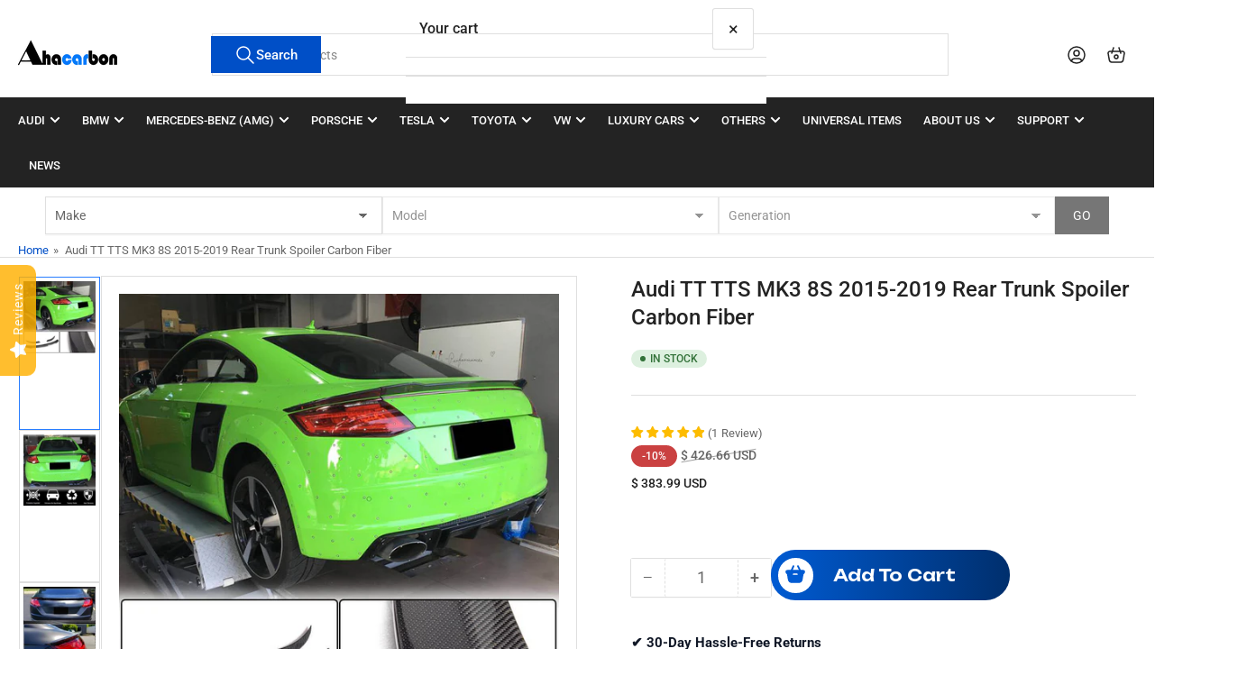

--- FILE ---
content_type: text/html; charset=utf-8
request_url: https://ahacarbon.com/products/audi-tt-mk3-type-8s-tts-ttrs-tt-sline-2-door-2015-2019-carbon-fiber-rear-trunk-boot-wing-spoiler-lip
body_size: 52817
content:
<!doctype html>
<html
  lang="en"
  
>
  <head>
    <meta charset="utf-8">
    <meta name="viewport" content="width=device-width, initial-scale=1">

    <title>
      Audi TT TTS TTRS MK3 8S Carbon Fiber Trunk Spoiler | Rear, Wing &amp; Lip
</title>

    
    <link rel="preconnect" href="//cdn.shopify.com" crossorigin>
    

    
      
      <link rel="preconnect" href="//fonts.shopifycdn.com" crossorigin>
      
    

    
    
      <link
        rel="preload"
        as="font"
        href="//ahacarbon.com/cdn/fonts/roboto/roboto_n4.2019d890f07b1852f56ce63ba45b2db45d852cba.woff2"
        type="font/woff2"
        crossorigin
      >
    
    
      <link
        rel="preload"
        as="font"
        href="//ahacarbon.com/cdn/fonts/roboto/roboto_n5.250d51708d76acbac296b0e21ede8f81de4e37aa.woff2"
        type="font/woff2"
        crossorigin
      >
    
    
    



<style data-shopify>
   @font-face {
  font-family: Roboto;
  font-weight: 400;
  font-style: normal;
  font-display: swap;
  src: url("//ahacarbon.com/cdn/fonts/roboto/roboto_n4.2019d890f07b1852f56ce63ba45b2db45d852cba.woff2") format("woff2"),
       url("//ahacarbon.com/cdn/fonts/roboto/roboto_n4.238690e0007583582327135619c5f7971652fa9d.woff") format("woff");
}

   @font-face {
  font-family: Roboto;
  font-weight: 700;
  font-style: normal;
  font-display: swap;
  src: url("//ahacarbon.com/cdn/fonts/roboto/roboto_n7.f38007a10afbbde8976c4056bfe890710d51dec2.woff2") format("woff2"),
       url("//ahacarbon.com/cdn/fonts/roboto/roboto_n7.94bfdd3e80c7be00e128703d245c207769d763f9.woff") format("woff");
}

   @font-face {
  font-family: Roboto;
  font-weight: 400;
  font-style: italic;
  font-display: swap;
  src: url("//ahacarbon.com/cdn/fonts/roboto/roboto_i4.57ce898ccda22ee84f49e6b57ae302250655e2d4.woff2") format("woff2"),
       url("//ahacarbon.com/cdn/fonts/roboto/roboto_i4.b21f3bd061cbcb83b824ae8c7671a82587b264bf.woff") format("woff");
}

   @font-face {
  font-family: Roboto;
  font-weight: 700;
  font-style: italic;
  font-display: swap;
  src: url("//ahacarbon.com/cdn/fonts/roboto/roboto_i7.7ccaf9410746f2c53340607c42c43f90a9005937.woff2") format("woff2"),
       url("//ahacarbon.com/cdn/fonts/roboto/roboto_i7.49ec21cdd7148292bffea74c62c0df6e93551516.woff") format("woff");
}

   @font-face {
  font-family: Roboto;
  font-weight: 500;
  font-style: normal;
  font-display: swap;
  src: url("//ahacarbon.com/cdn/fonts/roboto/roboto_n5.250d51708d76acbac296b0e21ede8f81de4e37aa.woff2") format("woff2"),
       url("//ahacarbon.com/cdn/fonts/roboto/roboto_n5.535e8c56f4cbbdea416167af50ab0ff1360a3949.woff") format("woff");
}

   @font-face {
  font-family: Roboto;
  font-weight: 700;
  font-style: normal;
  font-display: swap;
  src: url("//ahacarbon.com/cdn/fonts/roboto/roboto_n7.f38007a10afbbde8976c4056bfe890710d51dec2.woff2") format("woff2"),
       url("//ahacarbon.com/cdn/fonts/roboto/roboto_n7.94bfdd3e80c7be00e128703d245c207769d763f9.woff") format("woff");
}

   @font-face {
  font-family: Roboto;
  font-weight: 500;
  font-style: italic;
  font-display: swap;
  src: url("//ahacarbon.com/cdn/fonts/roboto/roboto_i5.0ae24363bf5844e2ee3295d84078d36c9bd0faf4.woff2") format("woff2"),
       url("//ahacarbon.com/cdn/fonts/roboto/roboto_i5.a9cdb6a43048799fe739d389c60b64059e33cf12.woff") format("woff");
}

   @font-face {
  font-family: Roboto;
  font-weight: 700;
  font-style: italic;
  font-display: swap;
  src: url("//ahacarbon.com/cdn/fonts/roboto/roboto_i7.7ccaf9410746f2c53340607c42c43f90a9005937.woff2") format("woff2"),
       url("//ahacarbon.com/cdn/fonts/roboto/roboto_i7.49ec21cdd7148292bffea74c62c0df6e93551516.woff") format("woff");
}

@font-face {
  font-family: Roboto;
  font-weight: 500;
  font-style: normal;
  font-display: swap;
  src: url("//ahacarbon.com/cdn/fonts/roboto/roboto_n5.250d51708d76acbac296b0e21ede8f81de4e37aa.woff2") format("woff2"),
       url("//ahacarbon.com/cdn/fonts/roboto/roboto_n5.535e8c56f4cbbdea416167af50ab0ff1360a3949.woff") format("woff");
}

:root {
   	--page-width: 146rem;
   	--spacing-base-1: 2rem;

   	--grid-desktop-horizontal-spacing: 20px;
   	--grid-desktop-vertical-spacing: 20px;
   	--grid-mobile-horizontal-spacing: 15px;
   	--grid-mobile-vertical-spacing: 15px;

   	--badge-radius: 24px;
   	--border-radius-base: 0;
   	--buttons-radius: 2px;
   	--inputs-radius: 0;
   	--inputs-border-width: 1px;

   	--color-base-white: #fff;
   	--color-product-review-star: #ffc700;

   	--color-sale: rgba(202 65 65 / 1.0);
   	--color-sale-background: #f1cdcd;
   	--color-error: rgba(146 44 44 / 1.0);
   	--color-error-background: #f7e5e5;
   	--color-success: rgba(51 114 57 / 1.0);
   	--color-success-background: #ddf0df;
   	--color-warning: rgba(189 107 27 / 1.0);
   	--color-warning-background: #f8e1cb;
   	--color-preorder: rgba(40 125 255 / 1.0);
   	--color-preorder-background: #e5efff;
   	--color-backorder: rgba(51 114 57 / 1.0);
   	--color-backorder-background: #ddf0df;
   	--color-price: 35 35 35 / 1.0;
   	--color-price-discounted: 103 103 103 / 1.0;
   	--color-price-discounted-final: 35 35 35 / 1.0;

   	--font-body-family: Roboto, sans-serif;
   	--font-body-style: normal;
   	--font-body-weight: 400;
   	--font-bolder-weight: 500;

   	--font-heading-family: Roboto, sans-serif;
   	--font-heading-style: normal;
   	--font-heading-weight: 500;

   	--font-body-scale: 1.0;
   	--font-heading-scale: 1.0;
   	--font-heading-spacing: 0.0em;
   	--font-heading-transform: none;
   	--font-product-price-scale: 1.0;
   	--font-product-price-grid-scale: 1.0;

   	--font-buttons-family: Roboto,sans-serif;
   	--font-buttons-transform: none;

   --font-badges-transform: uppercase;--font-badges-size: calc(var(--font-body-scale) * 1.2rem);}

  
  	

  	:root,
  	.color-background-1 {
  		--color-background: 255 255 255 / 1.0;
  		--color-foreground: 103 103 103 / 1.0;
  		--color-foreground-alt: 35 35 35 / 1.0;
  		--color-border: 223 223 223 / 1.0;
  		--color-box-shadow: 223 223 223 / 0.2;
  		--color-accent-1: 0 79 199 / 1.0;
  		--color-accent-2: 40 125 255 / 1.0;
  		--color-button: 0 79 199 / 1.0;
  		--color-button-text: 255 255 255 / 1.0;
  		--color-secondary-button: 40 125 255 / 1.0;
  		--color-secondary-button-text: 255 255 255 / 1.0;

  	  --color-product-cards-background: 255 255 255 / 1.0;
  	  --color-product-cards-foreground: 103 103 103 / 1.0;
  	  --color-product-cards-foreground-alt: 35 35 35 / 1.0;
  	  --color-product-cards-border: 223 223 223 / 1.0;
  	  --color-product-cards-box-shadow: 223 223 223 / 0.2;
  	  --color-product-cards-price: 35 35 35 / 1.0;
  	  --color-product-cards-price-discount: 103 103 103 / 1.0;
  	  --color-product-cards-price-discount-final: 35 35 35 / 1.0;

  	  --color-inputs-background: 255 255 255 / 1.0;
  	  --color-inputs-foreground: 103 103 103 / 1.0;
  	  --color-inputs-border: 223 223 223 / 1.0;
  	  --color-inputs-box-shadow: 223 223 223 / 0.2;

  	  --color-aux-background: 255 255 255 / 1.0;
  	  --color-aux-foreground: 35 35 35 / 1.0;
  	  --color-aux-border: 223 223 223 / 1.0;
  	  --color-aux-box-shadow: 223 223 223 / 0.2;
  	}

    .color-button-background-1 {
      --color-button: 0 79 199 / 1.0;
      --color-button-text: 255 255 255 / 1.0;
      --color-secondary-button: 40 125 255 / 1.0;
      --color-secondary-button-text: 255 255 255 / 1.0;
    }
  
  	

  	
  	.color-background-2 {
  		--color-background: 248 248 248 / 1.0;
  		--color-foreground: 103 103 103 / 1.0;
  		--color-foreground-alt: 35 35 35 / 1.0;
  		--color-border: 223 223 223 / 1.0;
  		--color-box-shadow: 223 223 223 / 0.2;
  		--color-accent-1: 0 79 199 / 1.0;
  		--color-accent-2: 40 125 255 / 1.0;
  		--color-button: 0 79 199 / 1.0;
  		--color-button-text: 255 255 255 / 1.0;
  		--color-secondary-button: 40 125 255 / 1.0;
  		--color-secondary-button-text: 255 255 255 / 1.0;

  	  --color-product-cards-background: 255 255 255 / 1.0;
  	  --color-product-cards-foreground: 103 103 103 / 1.0;
  	  --color-product-cards-foreground-alt: 35 35 35 / 1.0;
  	  --color-product-cards-border: 223 223 223 / 1.0;
  	  --color-product-cards-box-shadow: 223 223 223 / 0.2;
  	  --color-product-cards-price: 35 35 35 / 1.0;
  	  --color-product-cards-price-discount: 103 103 103 / 1.0;
  	  --color-product-cards-price-discount-final: 35 35 35 / 1.0;

  	  --color-inputs-background: 255 255 255 / 1.0;
  	  --color-inputs-foreground: 103 103 103 / 1.0;
  	  --color-inputs-border: 223 223 223 / 1.0;
  	  --color-inputs-box-shadow: 223 223 223 / 0.2;

  	  --color-aux-background: 255 255 255 / 1.0;
  	  --color-aux-foreground: 35 35 35 / 1.0;
  	  --color-aux-border: 223 223 223 / 1.0;
  	  --color-aux-box-shadow: 223 223 223 / 0.2;
  	}

    .color-button-background-2 {
      --color-button: 0 79 199 / 1.0;
      --color-button-text: 255 255 255 / 1.0;
      --color-secondary-button: 40 125 255 / 1.0;
      --color-secondary-button-text: 255 255 255 / 1.0;
    }
  
  	

  	
  	.color-accent-1 {
  		--color-background: 0 79 199 / 1.0;
  		--color-foreground: 255 255 255 / 1.0;
  		--color-foreground-alt: 255 255 255 / 1.0;
  		--color-border: 255 255 255 / 0.2;
  		--color-box-shadow: 255 255 255 / 0.2;
  		--color-accent-1: 255 255 255 / 1.0;
  		--color-accent-2: 40 125 255 / 1.0;
  		--color-button: 40 125 255 / 1.0;
  		--color-button-text: 255 255 255 / 1.0;
  		--color-secondary-button: 255 255 255 / 1.0;
  		--color-secondary-button-text: 40 125 255 / 1.0;

  	  --color-product-cards-background: 255 255 255 / 1.0;
  	  --color-product-cards-foreground: 103 103 103 / 1.0;
  	  --color-product-cards-foreground-alt: 35 35 35 / 1.0;
  	  --color-product-cards-border: 223 223 223 / 1.0;
  	  --color-product-cards-box-shadow: 223 223 223 / 0.2;
  	  --color-product-cards-price: 35 35 35 / 1.0;
  	  --color-product-cards-price-discount: 103 103 103 / 1.0;
  	  --color-product-cards-price-discount-final: 35 35 35 / 1.0;

  	  --color-inputs-background: 255 255 255 / 1.0;
  	  --color-inputs-foreground: 103 103 103 / 1.0;
  	  --color-inputs-border: 223 223 223 / 1.0;
  	  --color-inputs-box-shadow: 223 223 223 / 0.2;

  	  --color-aux-background: 255 255 255 / 1.0;
  	  --color-aux-foreground: 35 35 35 / 1.0;
  	  --color-aux-border: 223 223 223 / 1.0;
  	  --color-aux-box-shadow: 223 223 223 / 0.2;
  	}

    .color-button-accent-1 {
      --color-button: 40 125 255 / 1.0;
      --color-button-text: 255 255 255 / 1.0;
      --color-secondary-button: 255 255 255 / 1.0;
      --color-secondary-button-text: 40 125 255 / 1.0;
    }
  
  	

  	
  	.color-accent-2 {
  		--color-background: 40 125 255 / 1.0;
  		--color-foreground: 255 255 255 / 1.0;
  		--color-foreground-alt: 255 255 255 / 1.0;
  		--color-border: 255 255 255 / 0.25;
  		--color-box-shadow: 255 255 255 / 0.2;
  		--color-accent-1: 255 255 255 / 1.0;
  		--color-accent-2: 0 79 199 / 1.0;
  		--color-button: 0 79 199 / 1.0;
  		--color-button-text: 255 255 255 / 1.0;
  		--color-secondary-button: 255 255 255 / 1.0;
  		--color-secondary-button-text: 0 79 199 / 1.0;

  	  --color-product-cards-background: 255 255 255 / 1.0;
  	  --color-product-cards-foreground: 103 103 103 / 1.0;
  	  --color-product-cards-foreground-alt: 35 35 35 / 1.0;
  	  --color-product-cards-border: 223 223 223 / 1.0;
  	  --color-product-cards-box-shadow: 223 223 223 / 0.2;
  	  --color-product-cards-price: 35 35 35 / 1.0;
  	  --color-product-cards-price-discount: 103 103 103 / 1.0;
  	  --color-product-cards-price-discount-final: 35 35 35 / 1.0;

  	  --color-inputs-background: 255 255 255 / 1.0;
  	  --color-inputs-foreground: 103 103 103 / 1.0;
  	  --color-inputs-border: 223 223 223 / 1.0;
  	  --color-inputs-box-shadow: 223 223 223 / 0.2;

  	  --color-aux-background: 255 255 255 / 1.0;
  	  --color-aux-foreground: 35 35 35 / 1.0;
  	  --color-aux-border: 223 223 223 / 1.0;
  	  --color-aux-box-shadow: 223 223 223 / 0.2;
  	}

    .color-button-accent-2 {
      --color-button: 0 79 199 / 1.0;
      --color-button-text: 255 255 255 / 1.0;
      --color-secondary-button: 255 255 255 / 1.0;
      --color-secondary-button-text: 0 79 199 / 1.0;
    }
  
  	

  	
  	.color-accent-3 {
  		--color-background: 35 35 35 / 1.0;
  		--color-foreground: 255 255 255 / 1.0;
  		--color-foreground-alt: 255 255 255 / 1.0;
  		--color-border: 255 255 255 / 0.1;
  		--color-box-shadow: 255 255 255 / 0.2;
  		--color-accent-1: 255 255 255 / 1.0;
  		--color-accent-2: 0 79 199 / 1.0;
  		--color-button: 0 79 199 / 1.0;
  		--color-button-text: 255 255 255 / 1.0;
  		--color-secondary-button: 40 125 255 / 1.0;
  		--color-secondary-button-text: 255 255 255 / 1.0;

  	  --color-product-cards-background: 255 255 255 / 1.0;
  	  --color-product-cards-foreground: 103 103 103 / 1.0;
  	  --color-product-cards-foreground-alt: 35 35 35 / 1.0;
  	  --color-product-cards-border: 223 223 223 / 1.0;
  	  --color-product-cards-box-shadow: 223 223 223 / 0.2;
  	  --color-product-cards-price: 35 35 35 / 1.0;
  	  --color-product-cards-price-discount: 103 103 103 / 1.0;
  	  --color-product-cards-price-discount-final: 35 35 35 / 1.0;

  	  --color-inputs-background: 255 255 255 / 1.0;
  	  --color-inputs-foreground: 103 103 103 / 1.0;
  	  --color-inputs-border: 223 223 223 / 1.0;
  	  --color-inputs-box-shadow: 223 223 223 / 0.2;

  	  --color-aux-background: 255 255 255 / 1.0;
  	  --color-aux-foreground: 35 35 35 / 1.0;
  	  --color-aux-border: 223 223 223 / 1.0;
  	  --color-aux-box-shadow: 223 223 223 / 0.2;
  	}

    .color-button-accent-3 {
      --color-button: 0 79 199 / 1.0;
      --color-button-text: 255 255 255 / 1.0;
      --color-secondary-button: 40 125 255 / 1.0;
      --color-secondary-button-text: 255 255 255 / 1.0;
    }
  

  body, .color-background-1, .color-background-2, .color-accent-1, .color-accent-2, .color-accent-3 {
  	color: rgba(var(--color-foreground));
  	background-color: rgba(var(--color-background));
  }
</style>


    <style>
      html {
        box-sizing: border-box;
        -ms-overflow-style: scrollbar;
        -webkit-tap-highlight-color: rgba(0, 0, 0, 0);
        height: 100%;
        font-size: calc(var(--font-body-scale) * 62.5%);
        scroll-behavior: smooth;
        line-height: 1.15;
        -webkit-text-size-adjust: 100%;
      }

      * {
        box-sizing: inherit;
      }

      *::before,
      *::after {
        box-sizing: inherit;
      }

      body {
        min-height: 100%;
        font-size: 1.5rem;
        line-height: calc(1 + 0.6 / var(--font-body-scale));
        font-family: var(--font-body-family);
        font-style: var(--font-body-style);
        font-weight: var(--font-body-weight);
        text-transform: none;
        -webkit-font-smoothing: antialiased;
        -moz-osx-font-smoothing: grayscale;
        word-wrap: break-word;
        overflow-wrap: break-word;
        margin: 0;
      }

      .drawer {
        position: fixed;
        top: 0;
        inset-inline-end: 0;
        height: 100dvh;
        width: 85vw;
        max-width: 40rem;
        transform: translateX(calc(100% + 5rem));
      }

      [dir='rtl'] .drawer {
        transform: translateX(calc(-100% - 5rem));
      }

      .dropdown-list-wrap {
        visibility: hidden;
        opacity: 0;
      }

      .breadcrumb {
        display: none;
      }

      @media (min-width: 990px) {
        .breadcrumb {
          display: block;
        }
      }

      slideshow-component {
        display: block;
        height: auto;
        overflow: visible;
      }

      .slideshow {
        position: relative;
        display: block;
        overflow: hidden;
      }

      .slideshow-slide {
        position: relative;
        width: 100%;
        display: block;
        flex: none;
      }
    </style>

    <link href="//ahacarbon.com/cdn/shop/t/56/assets/base.css?v=170513404168877519481768912443" rel="stylesheet" type="text/css" media="all" />

    <script src="//ahacarbon.com/cdn/shop/t/56/assets/pubsub.js?v=73917151684401660251764816221" defer="defer"></script>
    <script src="//ahacarbon.com/cdn/shop/t/56/assets/scripts.js?v=178920705890151292191764816212" defer="defer"></script>

    <script>window.performance && window.performance.mark && window.performance.mark('shopify.content_for_header.start');</script><meta name="google-site-verification" content="Qkb0tTYTIDTJFR-F2yCDtejAKclTFx56KpPj9ykmFgk">
<meta name="google-site-verification" content="9-XweJEL8mlDIxUc28KUMbk-46FLQXRugDDLCJiIUos">
<meta name="google-site-verification" content="U6Att5mmfmQQiQZXzbGnYf4X6qEbwbzg4qyMMqB2y-M">
<meta id="shopify-digital-wallet" name="shopify-digital-wallet" content="/24702812242/digital_wallets/dialog">
<meta name="shopify-checkout-api-token" content="83926708128f6dc5b1c36db09f2101e6">
<meta id="in-context-paypal-metadata" data-shop-id="24702812242" data-venmo-supported="false" data-environment="production" data-locale="en_US" data-paypal-v4="true" data-currency="USD">
<link rel="alternate" hreflang="x-default" href="https://ahacarbon.com/products/audi-tt-mk3-type-8s-tts-ttrs-tt-sline-2-door-2015-2019-carbon-fiber-rear-trunk-boot-wing-spoiler-lip">
<link rel="alternate" hreflang="en" href="https://ahacarbon.com/products/audi-tt-mk3-type-8s-tts-ttrs-tt-sline-2-door-2015-2019-carbon-fiber-rear-trunk-boot-wing-spoiler-lip">
<link rel="alternate" hreflang="en-CA" href="https://ahacarbon.com/en-ca/products/audi-tt-mk3-type-8s-tts-ttrs-tt-sline-2-door-2015-2019-carbon-fiber-rear-trunk-boot-wing-spoiler-lip">
<link rel="alternate" type="application/json+oembed" href="https://ahacarbon.com/products/audi-tt-mk3-type-8s-tts-ttrs-tt-sline-2-door-2015-2019-carbon-fiber-rear-trunk-boot-wing-spoiler-lip.oembed">
<script async="async" src="/checkouts/internal/preloads.js?locale=en-AU"></script>
<script id="shopify-features" type="application/json">{"accessToken":"83926708128f6dc5b1c36db09f2101e6","betas":["rich-media-storefront-analytics"],"domain":"ahacarbon.com","predictiveSearch":true,"shopId":24702812242,"locale":"en"}</script>
<script>var Shopify = Shopify || {};
Shopify.shop = "www-ahacarbon-com.myshopify.com";
Shopify.locale = "en";
Shopify.currency = {"active":"USD","rate":"1.0"};
Shopify.country = "AU";
Shopify.theme = {"name":"Athens Live!(Updating)","id":128905510994,"schema_name":"Athens","schema_version":"6.3.0","theme_store_id":1608,"role":"main"};
Shopify.theme.handle = "null";
Shopify.theme.style = {"id":null,"handle":null};
Shopify.cdnHost = "ahacarbon.com/cdn";
Shopify.routes = Shopify.routes || {};
Shopify.routes.root = "/";</script>
<script type="module">!function(o){(o.Shopify=o.Shopify||{}).modules=!0}(window);</script>
<script>!function(o){function n(){var o=[];function n(){o.push(Array.prototype.slice.apply(arguments))}return n.q=o,n}var t=o.Shopify=o.Shopify||{};t.loadFeatures=n(),t.autoloadFeatures=n()}(window);</script>
<script id="shop-js-analytics" type="application/json">{"pageType":"product"}</script>
<script defer="defer" async type="module" src="//ahacarbon.com/cdn/shopifycloud/shop-js/modules/v2/client.init-shop-cart-sync_BT-GjEfc.en.esm.js"></script>
<script defer="defer" async type="module" src="//ahacarbon.com/cdn/shopifycloud/shop-js/modules/v2/chunk.common_D58fp_Oc.esm.js"></script>
<script defer="defer" async type="module" src="//ahacarbon.com/cdn/shopifycloud/shop-js/modules/v2/chunk.modal_xMitdFEc.esm.js"></script>
<script type="module">
  await import("//ahacarbon.com/cdn/shopifycloud/shop-js/modules/v2/client.init-shop-cart-sync_BT-GjEfc.en.esm.js");
await import("//ahacarbon.com/cdn/shopifycloud/shop-js/modules/v2/chunk.common_D58fp_Oc.esm.js");
await import("//ahacarbon.com/cdn/shopifycloud/shop-js/modules/v2/chunk.modal_xMitdFEc.esm.js");

  window.Shopify.SignInWithShop?.initShopCartSync?.({"fedCMEnabled":true,"windoidEnabled":true});

</script>
<script>(function() {
  var isLoaded = false;
  function asyncLoad() {
    if (isLoaded) return;
    isLoaded = true;
    var urls = ["https:\/\/static.shareasale.com\/json\/shopify\/shareasale-tracking.js?sasmid=139570\u0026ssmtid=19038\u0026shop=www-ahacarbon-com.myshopify.com","https:\/\/cdn2.ryviu.com\/v\/static\/js\/app.js?shop=www-ahacarbon-com.myshopify.com","https:\/\/tr.attribuly.com\/v3-1\/15xdx1e1000dcj0dmgp3sff640o5fvyk\/attribuly.js?shop=www-ahacarbon-com.myshopify.com","\/\/cdn.shopify.com\/proxy\/ed45fc58ee1b6d63d78eb04847090064cc7b1a0a063c6c8e465a476743c99ba1\/d1639lhkj5l89m.cloudfront.net\/js\/storefront\/uppromote.js?shop=www-ahacarbon-com.myshopify.com\u0026sp-cache-control=cHVibGljLCBtYXgtYWdlPTkwMA"];
    for (var i = 0; i < urls.length; i++) {
      var s = document.createElement('script');
      s.type = 'text/javascript';
      s.async = true;
      s.src = urls[i];
      var x = document.getElementsByTagName('script')[0];
      x.parentNode.insertBefore(s, x);
    }
  };
  if(window.attachEvent) {
    window.attachEvent('onload', asyncLoad);
  } else {
    window.addEventListener('load', asyncLoad, false);
  }
})();</script>
<script id="__st">var __st={"a":24702812242,"offset":-21600,"reqid":"0c9d7541-206a-4631-bcb8-4b29941ce2f6-1769338561","pageurl":"ahacarbon.com\/products\/audi-tt-mk3-type-8s-tts-ttrs-tt-sline-2-door-2015-2019-carbon-fiber-rear-trunk-boot-wing-spoiler-lip","u":"85735103f75f","p":"product","rtyp":"product","rid":3954290851922};</script>
<script>window.ShopifyPaypalV4VisibilityTracking = true;</script>
<script id="captcha-bootstrap">!function(){'use strict';const t='contact',e='account',n='new_comment',o=[[t,t],['blogs',n],['comments',n],[t,'customer']],c=[[e,'customer_login'],[e,'guest_login'],[e,'recover_customer_password'],[e,'create_customer']],r=t=>t.map((([t,e])=>`form[action*='/${t}']:not([data-nocaptcha='true']) input[name='form_type'][value='${e}']`)).join(','),a=t=>()=>t?[...document.querySelectorAll(t)].map((t=>t.form)):[];function s(){const t=[...o],e=r(t);return a(e)}const i='password',u='form_key',d=['recaptcha-v3-token','g-recaptcha-response','h-captcha-response',i],f=()=>{try{return window.sessionStorage}catch{return}},m='__shopify_v',_=t=>t.elements[u];function p(t,e,n=!1){try{const o=window.sessionStorage,c=JSON.parse(o.getItem(e)),{data:r}=function(t){const{data:e,action:n}=t;return t[m]||n?{data:e,action:n}:{data:t,action:n}}(c);for(const[e,n]of Object.entries(r))t.elements[e]&&(t.elements[e].value=n);n&&o.removeItem(e)}catch(o){console.error('form repopulation failed',{error:o})}}const l='form_type',E='cptcha';function T(t){t.dataset[E]=!0}const w=window,h=w.document,L='Shopify',v='ce_forms',y='captcha';let A=!1;((t,e)=>{const n=(g='f06e6c50-85a8-45c8-87d0-21a2b65856fe',I='https://cdn.shopify.com/shopifycloud/storefront-forms-hcaptcha/ce_storefront_forms_captcha_hcaptcha.v1.5.2.iife.js',D={infoText:'Protected by hCaptcha',privacyText:'Privacy',termsText:'Terms'},(t,e,n)=>{const o=w[L][v],c=o.bindForm;if(c)return c(t,g,e,D).then(n);var r;o.q.push([[t,g,e,D],n]),r=I,A||(h.body.append(Object.assign(h.createElement('script'),{id:'captcha-provider',async:!0,src:r})),A=!0)});var g,I,D;w[L]=w[L]||{},w[L][v]=w[L][v]||{},w[L][v].q=[],w[L][y]=w[L][y]||{},w[L][y].protect=function(t,e){n(t,void 0,e),T(t)},Object.freeze(w[L][y]),function(t,e,n,w,h,L){const[v,y,A,g]=function(t,e,n){const i=e?o:[],u=t?c:[],d=[...i,...u],f=r(d),m=r(i),_=r(d.filter((([t,e])=>n.includes(e))));return[a(f),a(m),a(_),s()]}(w,h,L),I=t=>{const e=t.target;return e instanceof HTMLFormElement?e:e&&e.form},D=t=>v().includes(t);t.addEventListener('submit',(t=>{const e=I(t);if(!e)return;const n=D(e)&&!e.dataset.hcaptchaBound&&!e.dataset.recaptchaBound,o=_(e),c=g().includes(e)&&(!o||!o.value);(n||c)&&t.preventDefault(),c&&!n&&(function(t){try{if(!f())return;!function(t){const e=f();if(!e)return;const n=_(t);if(!n)return;const o=n.value;o&&e.removeItem(o)}(t);const e=Array.from(Array(32),(()=>Math.random().toString(36)[2])).join('');!function(t,e){_(t)||t.append(Object.assign(document.createElement('input'),{type:'hidden',name:u})),t.elements[u].value=e}(t,e),function(t,e){const n=f();if(!n)return;const o=[...t.querySelectorAll(`input[type='${i}']`)].map((({name:t})=>t)),c=[...d,...o],r={};for(const[a,s]of new FormData(t).entries())c.includes(a)||(r[a]=s);n.setItem(e,JSON.stringify({[m]:1,action:t.action,data:r}))}(t,e)}catch(e){console.error('failed to persist form',e)}}(e),e.submit())}));const S=(t,e)=>{t&&!t.dataset[E]&&(n(t,e.some((e=>e===t))),T(t))};for(const o of['focusin','change'])t.addEventListener(o,(t=>{const e=I(t);D(e)&&S(e,y())}));const B=e.get('form_key'),M=e.get(l),P=B&&M;t.addEventListener('DOMContentLoaded',(()=>{const t=y();if(P)for(const e of t)e.elements[l].value===M&&p(e,B);[...new Set([...A(),...v().filter((t=>'true'===t.dataset.shopifyCaptcha))])].forEach((e=>S(e,t)))}))}(h,new URLSearchParams(w.location.search),n,t,e,['guest_login'])})(!0,!0)}();</script>
<script integrity="sha256-4kQ18oKyAcykRKYeNunJcIwy7WH5gtpwJnB7kiuLZ1E=" data-source-attribution="shopify.loadfeatures" defer="defer" src="//ahacarbon.com/cdn/shopifycloud/storefront/assets/storefront/load_feature-a0a9edcb.js" crossorigin="anonymous"></script>
<script data-source-attribution="shopify.dynamic_checkout.dynamic.init">var Shopify=Shopify||{};Shopify.PaymentButton=Shopify.PaymentButton||{isStorefrontPortableWallets:!0,init:function(){window.Shopify.PaymentButton.init=function(){};var t=document.createElement("script");t.src="https://ahacarbon.com/cdn/shopifycloud/portable-wallets/latest/portable-wallets.en.js",t.type="module",document.head.appendChild(t)}};
</script>
<script data-source-attribution="shopify.dynamic_checkout.buyer_consent">
  function portableWalletsHideBuyerConsent(e){var t=document.getElementById("shopify-buyer-consent"),n=document.getElementById("shopify-subscription-policy-button");t&&n&&(t.classList.add("hidden"),t.setAttribute("aria-hidden","true"),n.removeEventListener("click",e))}function portableWalletsShowBuyerConsent(e){var t=document.getElementById("shopify-buyer-consent"),n=document.getElementById("shopify-subscription-policy-button");t&&n&&(t.classList.remove("hidden"),t.removeAttribute("aria-hidden"),n.addEventListener("click",e))}window.Shopify?.PaymentButton&&(window.Shopify.PaymentButton.hideBuyerConsent=portableWalletsHideBuyerConsent,window.Shopify.PaymentButton.showBuyerConsent=portableWalletsShowBuyerConsent);
</script>
<script data-source-attribution="shopify.dynamic_checkout.cart.bootstrap">document.addEventListener("DOMContentLoaded",(function(){function t(){return document.querySelector("shopify-accelerated-checkout-cart, shopify-accelerated-checkout")}if(t())Shopify.PaymentButton.init();else{new MutationObserver((function(e,n){t()&&(Shopify.PaymentButton.init(),n.disconnect())})).observe(document.body,{childList:!0,subtree:!0})}}));
</script>
<script id='scb4127' type='text/javascript' async='' src='https://ahacarbon.com/cdn/shopifycloud/privacy-banner/storefront-banner.js'></script><link id="shopify-accelerated-checkout-styles" rel="stylesheet" media="screen" href="https://ahacarbon.com/cdn/shopifycloud/portable-wallets/latest/accelerated-checkout-backwards-compat.css" crossorigin="anonymous">
<style id="shopify-accelerated-checkout-cart">
        #shopify-buyer-consent {
  margin-top: 1em;
  display: inline-block;
  width: 100%;
}

#shopify-buyer-consent.hidden {
  display: none;
}

#shopify-subscription-policy-button {
  background: none;
  border: none;
  padding: 0;
  text-decoration: underline;
  font-size: inherit;
  cursor: pointer;
}

#shopify-subscription-policy-button::before {
  box-shadow: none;
}

      </style>

<script>window.performance && window.performance.mark && window.performance.mark('shopify.content_for_header.end');</script>

    <script>
      if (Shopify.designMode) {
        document.documentElement.classList.add('shopify-design-mode');
      }
    </script>
      <meta name="description" content="Get quality Audi TT TTS TTRS aftermarket carbon fiber rear trunk boot wing lip spoiler. Want all carbon fibre package for your Audi TT TTS TTRS Mk3 8S Coupe Convertible 2-Door 2015-2018, pick ahacarbon, factory outlet with 15 years experience!">
    
    <link rel="canonical" href="https://ahacarbon.com/products/audi-tt-mk3-type-8s-tts-ttrs-tt-sline-2-door-2015-2019-carbon-fiber-rear-trunk-boot-wing-spoiler-lip">
    


<meta property="og:site_name" content="Ahacarbon">
<meta property="og:url" content="https://ahacarbon.com/products/audi-tt-mk3-type-8s-tts-ttrs-tt-sline-2-door-2015-2019-carbon-fiber-rear-trunk-boot-wing-spoiler-lip">
<meta property="og:title" content="Audi TT TTS TTRS MK3 8S Carbon Fiber Trunk Spoiler | Rear, Wing &amp; Lip">
<meta property="og:type" content="product">
<meta property="og:description" content="Get quality Audi TT TTS TTRS aftermarket carbon fiber rear trunk boot wing lip spoiler. Want all carbon fibre package for your Audi TT TTS TTRS Mk3 8S Coupe Convertible 2-Door 2015-2018, pick ahacarbon, factory outlet with 15 years experience!"><meta property="og:image" content="http://ahacarbon.com/cdn/shop/products/AudiTTTTSMK38SCarbonFiberRearTrunkSpoiler_1_aad71b00-bad0-4ccc-900d-b81e9f09a789.jpg?v=1664243235">
  <meta property="og:image:secure_url" content="https://ahacarbon.com/cdn/shop/products/AudiTTTTSMK38SCarbonFiberRearTrunkSpoiler_1_aad71b00-bad0-4ccc-900d-b81e9f09a789.jpg?v=1664243235">
  <meta property="og:image:width" content="1000">
  <meta property="og:image:height" content="1000"><meta
    property="og:price:amount"
    content="383.99"
  >
  <meta property="og:price:currency" content="USD"><meta name="twitter:card" content="summary_large_image">
<meta name="twitter:title" content="Audi TT TTS TTRS MK3 8S Carbon Fiber Trunk Spoiler | Rear, Wing &amp; Lip">
<meta name="twitter:description" content="Get quality Audi TT TTS TTRS aftermarket carbon fiber rear trunk boot wing lip spoiler. Want all carbon fibre package for your Audi TT TTS TTRS Mk3 8S Coupe Convertible 2-Door 2015-2018, pick ahacarbon, factory outlet with 15 years experience!">

    
      <link
        rel="icon"
        type="image/png"
        href="//ahacarbon.com/cdn/shop/files/mini6.jpg?crop=center&height=32&v=1701765722&width=32"
      >
    
  <!-- BEGIN app block: shopify://apps/frequently-bought/blocks/app-embed-block/b1a8cbea-c844-4842-9529-7c62dbab1b1f --><script>
    window.codeblackbelt = window.codeblackbelt || {};
    window.codeblackbelt.shop = window.codeblackbelt.shop || 'www-ahacarbon-com.myshopify.com';
    
        window.codeblackbelt.productId = 3954290851922;</script><script src="//cdn.codeblackbelt.com/widgets/frequently-bought-together/main.min.js?version=2026012504-0600" async></script>
 <!-- END app block --><!-- BEGIN app block: shopify://apps/ryviu-product-reviews-app/blocks/ryviu-js/807ad6ed-1a6a-4559-abea-ed062858d9da -->
<script>
  // RYVIU APP :: Settings
  var ryviu_global_settings = {"form":{"required":"Please enter required fields","addPhotos":"Upload Photos","showTitle":false,"titleForm":"Write a review","titleName":"Your Name","acceptFile":"Accept .jpg, .png and max 2MB each","colorInput":"#464646","colorTitle":"#696969","no_comment":"","noticeName":"Your name is required field","titleEmail":"Your Email","titleReply":"Replies","autoPublish":true,"buttonReply":"Submit","colorNotice":"#dd2c00","colorSubmit":"#ffffff","noticeEmail":"Your email is required and valid email","qualityText":"Quality*","titleSubmit":"Submit Your Review","titleComment":"Comment","titleSubject":"Review Title","titleSuccess":"Thank you! Your review is submited.","colorStarForm":"#ececec","commentButton":"Comment","noticeSubject":"Title is required field","showtitleForm":false,"errorSentReply":"Can not send your reply.","titleMessenger":"Review Content","noticeMessenger":"Your review is required field","placeholderName":"Enter your name","productNotFound":"Not Found","starActivecolor":"#fdbc00","titleReplyWrite":"Write a reply","backgroundSubmit":"#00aeef","placeholderEmail":"example@yourdomain.com","buttonCancelReply":"Cancel","placeholderSubject":"Enter your title","replyIsunderReivew":"Your reply is under review.","titleWriteEmailForm":"Rating","placeholderMessenger":"Enter your message","titleFormReviewEmail":"Leave feedback","loadAfterContentLoaded":true,"placeholderCommentMessenger":"Write something"},"questions":{"by_text":"Author","of_text":"of","on_text":"on","des_form":"Ask a question to the community here","name_form":"Your Name","email_form":"Your E-Mail Address","input_text":"Have a question? Search for answers","title_form":"No answer found?","answer_form":"Your answers","answer_text":"Answer question","newest_text":"Latest New","notice_form":"Complete before submitting","submit_form":"Send a question","helpful_text":"Most helpful","showing_text":"Show","question_form":"Your question","titleCustomer":"","community_text":"Ask the community here","questions_text":"questions","title_answer_form":"Answer question","ask_community_text":"Ask the community","submit_answer_form":"Send a reply","write_question_text":"Ask a question","question_answer_form":"Question","placeholder_answer_form":"Answer is a required field!","placeholder_question_form":"Question is a required field!"},"targetLang":"en","review_widget":{"star":1,"style":"style2","title":true,"byText":"By","ofText":"of","tstar1":"Terrible","tstar2":"Poor","tstar3":"Average","tstar4":"Good","tstar5":"Excellent","average":"Average","hasOnly":"Has one","nostars":false,"nowrite":false,"seeLess":"See less","seeMore":"See more","autoplay":false,"hideFlag":false,"hidedate":true,"loadMore":"","noavatar":false,"noreview":true,"order_by":"late","showFull":false,"showText":"Show:","showspam":true,"starText":"Star","thankYou":"Thank you!","badgeHead":"none","clearText":"All","clear_all":"Clear all","darkTheme":false,"noReviews":"No reviews","outofText":"out of","random_to":20,"replyText":"reply","ryplyText":"Comments","starStyle":"style1","starcolor":"#e6e6e6","starsText":"Stars","timeDelay":5000,"badgeStore":"AHA Carbon","badgeStyle":"r_border","colorTitle":"#6c8187","colorWrite":"#ffffff","customDate":"M d, Y","dateSelect":"dateDefaut","helpulText":"Is this helpful?","latestText":"Latest","nolastname":false,"oldestText":"Oldest","paddingTop":"0","reviewText":"review","sortbyText":"Sort by","starHeight":13,"titleWrite":"Write a review","badgeAction":"featured_popup","borderColor":"#ffffff","borderStyle":"solid","borderWidth":"0","colorAvatar":"#f8f8f8","filter_list":"Filter","firstReview":"Write a first review now","paddingLeft":"0","random_from":0,"repliesText":"replies","reviewsText":"reviews","showingText":"Showing","disableReply":true,"filter_photo":"With photos","paddingRight":"0","payment_type":"Monthly","textNotFound":"No results found.","textVerified":"Verified buyer","Ry_Effect_Off":true,"author_avatar":true,"colorVerified":"#05d92d","disableHelpul":false,"disableWidget":false,"filter_review":"Filter","offsetSidebar":"left","paddingBottom":"0","titleCustomer":"Customer Reviews","customerPhotos":"Customer Photos","disbaleMoreImg":false,"featureSidebar":true,"filter_replies":"With replies","filter_reviews":"all","imagesSortText":"Images","submitDoneText":"Your review has been submitted.","autoHeightImage":true,"backgroundRyviu":"transparent","backgroundWrite":"#ffb102","defaultSortText":"Default","disablePurchase":false,"hideImageReview":false,"reviewTotalText":"Review","starActiveStyle":"style1","starActivecolor":"#fdbc00","submitErrorText":"Can not send your review.","badgeOrientation":"vertical","emptyDescription":"There are no reviews.","mostLikeSortText":"Most likes","noticeWriteFirst":"Be the first to","reviewTotalTexts":"Reviews","infoProductFeature":false,"show_title_customer":true,"filter_reviews_local":"US","disableReviewLightbox":true,"m_auto_height_carousel":false},"design_settings":{"date":"timeago","sort":"late","paging":"paging","showing":30,"timeAgo":false,"webFont":"Default","url_shop":"ahacarbon.com","colection":true,"no_number":false,"no_review":true,"defautDate":"timeago","defaultDate":"Y-m-d","webFontSize":13,"client_theme":"default","verify_reply":true,"verify_review":true,"reviews_per_page":"10","aimgs":false}};
  var ryviu_version = '2';
  if (typeof Shopify !== 'undefined' && Shopify.designMode && document.documentElement) {
    document.documentElement.classList.add('ryviu-shopify-mode');
  }
</script>



<!-- END app block --><!-- BEGIN app block: shopify://apps/simprosys-google-shopping-feed/blocks/core_settings_block/1f0b859e-9fa6-4007-97e8-4513aff5ff3b --><!-- BEGIN: GSF App Core Tags & Scripts by Simprosys Google Shopping Feed -->









<!-- END: GSF App Core Tags & Scripts by Simprosys Google Shopping Feed -->
<!-- END app block --><link href="https://cdn.shopify.com/extensions/019bea42-2028-726f-a6d6-8550c5e4dd94/ryviu-theme-extension-73/assets/widget.css" rel="stylesheet" type="text/css" media="all">
<link href="https://monorail-edge.shopifysvc.com" rel="dns-prefetch">
<script>(function(){if ("sendBeacon" in navigator && "performance" in window) {try {var session_token_from_headers = performance.getEntriesByType('navigation')[0].serverTiming.find(x => x.name == '_s').description;} catch {var session_token_from_headers = undefined;}var session_cookie_matches = document.cookie.match(/_shopify_s=([^;]*)/);var session_token_from_cookie = session_cookie_matches && session_cookie_matches.length === 2 ? session_cookie_matches[1] : "";var session_token = session_token_from_headers || session_token_from_cookie || "";function handle_abandonment_event(e) {var entries = performance.getEntries().filter(function(entry) {return /monorail-edge.shopifysvc.com/.test(entry.name);});if (!window.abandonment_tracked && entries.length === 0) {window.abandonment_tracked = true;var currentMs = Date.now();var navigation_start = performance.timing.navigationStart;var payload = {shop_id: 24702812242,url: window.location.href,navigation_start,duration: currentMs - navigation_start,session_token,page_type: "product"};window.navigator.sendBeacon("https://monorail-edge.shopifysvc.com/v1/produce", JSON.stringify({schema_id: "online_store_buyer_site_abandonment/1.1",payload: payload,metadata: {event_created_at_ms: currentMs,event_sent_at_ms: currentMs}}));}}window.addEventListener('pagehide', handle_abandonment_event);}}());</script>
<script id="web-pixels-manager-setup">(function e(e,d,r,n,o){if(void 0===o&&(o={}),!Boolean(null===(a=null===(i=window.Shopify)||void 0===i?void 0:i.analytics)||void 0===a?void 0:a.replayQueue)){var i,a;window.Shopify=window.Shopify||{};var t=window.Shopify;t.analytics=t.analytics||{};var s=t.analytics;s.replayQueue=[],s.publish=function(e,d,r){return s.replayQueue.push([e,d,r]),!0};try{self.performance.mark("wpm:start")}catch(e){}var l=function(){var e={modern:/Edge?\/(1{2}[4-9]|1[2-9]\d|[2-9]\d{2}|\d{4,})\.\d+(\.\d+|)|Firefox\/(1{2}[4-9]|1[2-9]\d|[2-9]\d{2}|\d{4,})\.\d+(\.\d+|)|Chrom(ium|e)\/(9{2}|\d{3,})\.\d+(\.\d+|)|(Maci|X1{2}).+ Version\/(15\.\d+|(1[6-9]|[2-9]\d|\d{3,})\.\d+)([,.]\d+|)( \(\w+\)|)( Mobile\/\w+|) Safari\/|Chrome.+OPR\/(9{2}|\d{3,})\.\d+\.\d+|(CPU[ +]OS|iPhone[ +]OS|CPU[ +]iPhone|CPU IPhone OS|CPU iPad OS)[ +]+(15[._]\d+|(1[6-9]|[2-9]\d|\d{3,})[._]\d+)([._]\d+|)|Android:?[ /-](13[3-9]|1[4-9]\d|[2-9]\d{2}|\d{4,})(\.\d+|)(\.\d+|)|Android.+Firefox\/(13[5-9]|1[4-9]\d|[2-9]\d{2}|\d{4,})\.\d+(\.\d+|)|Android.+Chrom(ium|e)\/(13[3-9]|1[4-9]\d|[2-9]\d{2}|\d{4,})\.\d+(\.\d+|)|SamsungBrowser\/([2-9]\d|\d{3,})\.\d+/,legacy:/Edge?\/(1[6-9]|[2-9]\d|\d{3,})\.\d+(\.\d+|)|Firefox\/(5[4-9]|[6-9]\d|\d{3,})\.\d+(\.\d+|)|Chrom(ium|e)\/(5[1-9]|[6-9]\d|\d{3,})\.\d+(\.\d+|)([\d.]+$|.*Safari\/(?![\d.]+ Edge\/[\d.]+$))|(Maci|X1{2}).+ Version\/(10\.\d+|(1[1-9]|[2-9]\d|\d{3,})\.\d+)([,.]\d+|)( \(\w+\)|)( Mobile\/\w+|) Safari\/|Chrome.+OPR\/(3[89]|[4-9]\d|\d{3,})\.\d+\.\d+|(CPU[ +]OS|iPhone[ +]OS|CPU[ +]iPhone|CPU IPhone OS|CPU iPad OS)[ +]+(10[._]\d+|(1[1-9]|[2-9]\d|\d{3,})[._]\d+)([._]\d+|)|Android:?[ /-](13[3-9]|1[4-9]\d|[2-9]\d{2}|\d{4,})(\.\d+|)(\.\d+|)|Mobile Safari.+OPR\/([89]\d|\d{3,})\.\d+\.\d+|Android.+Firefox\/(13[5-9]|1[4-9]\d|[2-9]\d{2}|\d{4,})\.\d+(\.\d+|)|Android.+Chrom(ium|e)\/(13[3-9]|1[4-9]\d|[2-9]\d{2}|\d{4,})\.\d+(\.\d+|)|Android.+(UC? ?Browser|UCWEB|U3)[ /]?(15\.([5-9]|\d{2,})|(1[6-9]|[2-9]\d|\d{3,})\.\d+)\.\d+|SamsungBrowser\/(5\.\d+|([6-9]|\d{2,})\.\d+)|Android.+MQ{2}Browser\/(14(\.(9|\d{2,})|)|(1[5-9]|[2-9]\d|\d{3,})(\.\d+|))(\.\d+|)|K[Aa][Ii]OS\/(3\.\d+|([4-9]|\d{2,})\.\d+)(\.\d+|)/},d=e.modern,r=e.legacy,n=navigator.userAgent;return n.match(d)?"modern":n.match(r)?"legacy":"unknown"}(),u="modern"===l?"modern":"legacy",c=(null!=n?n:{modern:"",legacy:""})[u],f=function(e){return[e.baseUrl,"/wpm","/b",e.hashVersion,"modern"===e.buildTarget?"m":"l",".js"].join("")}({baseUrl:d,hashVersion:r,buildTarget:u}),m=function(e){var d=e.version,r=e.bundleTarget,n=e.surface,o=e.pageUrl,i=e.monorailEndpoint;return{emit:function(e){var a=e.status,t=e.errorMsg,s=(new Date).getTime(),l=JSON.stringify({metadata:{event_sent_at_ms:s},events:[{schema_id:"web_pixels_manager_load/3.1",payload:{version:d,bundle_target:r,page_url:o,status:a,surface:n,error_msg:t},metadata:{event_created_at_ms:s}}]});if(!i)return console&&console.warn&&console.warn("[Web Pixels Manager] No Monorail endpoint provided, skipping logging."),!1;try{return self.navigator.sendBeacon.bind(self.navigator)(i,l)}catch(e){}var u=new XMLHttpRequest;try{return u.open("POST",i,!0),u.setRequestHeader("Content-Type","text/plain"),u.send(l),!0}catch(e){return console&&console.warn&&console.warn("[Web Pixels Manager] Got an unhandled error while logging to Monorail."),!1}}}}({version:r,bundleTarget:l,surface:e.surface,pageUrl:self.location.href,monorailEndpoint:e.monorailEndpoint});try{o.browserTarget=l,function(e){var d=e.src,r=e.async,n=void 0===r||r,o=e.onload,i=e.onerror,a=e.sri,t=e.scriptDataAttributes,s=void 0===t?{}:t,l=document.createElement("script"),u=document.querySelector("head"),c=document.querySelector("body");if(l.async=n,l.src=d,a&&(l.integrity=a,l.crossOrigin="anonymous"),s)for(var f in s)if(Object.prototype.hasOwnProperty.call(s,f))try{l.dataset[f]=s[f]}catch(e){}if(o&&l.addEventListener("load",o),i&&l.addEventListener("error",i),u)u.appendChild(l);else{if(!c)throw new Error("Did not find a head or body element to append the script");c.appendChild(l)}}({src:f,async:!0,onload:function(){if(!function(){var e,d;return Boolean(null===(d=null===(e=window.Shopify)||void 0===e?void 0:e.analytics)||void 0===d?void 0:d.initialized)}()){var d=window.webPixelsManager.init(e)||void 0;if(d){var r=window.Shopify.analytics;r.replayQueue.forEach((function(e){var r=e[0],n=e[1],o=e[2];d.publishCustomEvent(r,n,o)})),r.replayQueue=[],r.publish=d.publishCustomEvent,r.visitor=d.visitor,r.initialized=!0}}},onerror:function(){return m.emit({status:"failed",errorMsg:"".concat(f," has failed to load")})},sri:function(e){var d=/^sha384-[A-Za-z0-9+/=]+$/;return"string"==typeof e&&d.test(e)}(c)?c:"",scriptDataAttributes:o}),m.emit({status:"loading"})}catch(e){m.emit({status:"failed",errorMsg:(null==e?void 0:e.message)||"Unknown error"})}}})({shopId: 24702812242,storefrontBaseUrl: "https://ahacarbon.com",extensionsBaseUrl: "https://extensions.shopifycdn.com/cdn/shopifycloud/web-pixels-manager",monorailEndpoint: "https://monorail-edge.shopifysvc.com/unstable/produce_batch",surface: "storefront-renderer",enabledBetaFlags: ["2dca8a86"],webPixelsConfigList: [{"id":"791740498","configuration":"{\"partnerId\": \"124921\", \"environment\": \"prod\", \"countryCode\": \"US\", \"logLevel\": \"none\"}","eventPayloadVersion":"v1","runtimeContext":"STRICT","scriptVersion":"3add57fd2056b63da5cf857b4ed8b1f3","type":"APP","apiClientId":5829751,"privacyPurposes":["ANALYTICS","MARKETING","SALE_OF_DATA"],"dataSharingAdjustments":{"protectedCustomerApprovalScopes":[]}},{"id":"706445394","configuration":"{\"shopId\":\"106317\",\"env\":\"production\",\"metaData\":\"[]\"}","eventPayloadVersion":"v1","runtimeContext":"STRICT","scriptVersion":"c5d4d7bbb4a4a4292a8a7b5334af7e3d","type":"APP","apiClientId":2773553,"privacyPurposes":[],"dataSharingAdjustments":{"protectedCustomerApprovalScopes":["read_customer_address","read_customer_email","read_customer_name","read_customer_personal_data","read_customer_phone"]}},{"id":"691863634","configuration":"{\"account_ID\":\"76364\",\"google_analytics_tracking_tag\":\"1\",\"measurement_id\":\"2\",\"api_secret\":\"3\",\"shop_settings\":\"{\\\"custom_pixel_script\\\":\\\"https:\\\\\\\/\\\\\\\/storage.googleapis.com\\\\\\\/gsf-scripts\\\\\\\/custom-pixels\\\\\\\/www-ahacarbon-com.js\\\"}\"}","eventPayloadVersion":"v1","runtimeContext":"LAX","scriptVersion":"c6b888297782ed4a1cba19cda43d6625","type":"APP","apiClientId":1558137,"privacyPurposes":[],"dataSharingAdjustments":{"protectedCustomerApprovalScopes":["read_customer_address","read_customer_email","read_customer_name","read_customer_personal_data","read_customer_phone"]}},{"id":"691077202","configuration":"{\"pixelEndPoint\":\"https:\\\/\\\/tr.attribuly.com\\\/v2-1\\\/15xdx1e1000dcj0dmgp3sff640o5fvyk\\\/event\",\"gSessionId\":\"noGaKey\"}","eventPayloadVersion":"v1","runtimeContext":"STRICT","scriptVersion":"7ef9d79d9e6f08f022b5b030509d3250","type":"APP","apiClientId":6379793,"privacyPurposes":["ANALYTICS","MARKETING","SALE_OF_DATA"],"dataSharingAdjustments":{"protectedCustomerApprovalScopes":["read_customer_address","read_customer_email","read_customer_name","read_customer_personal_data","read_customer_phone"]}},{"id":"316866642","configuration":"{\"config\":\"{\\\"google_tag_ids\\\":[\\\"G-G2KPV494H6\\\",\\\"AW-726007769\\\",\\\"GT-W62H7N4\\\"],\\\"target_country\\\":\\\"US\\\",\\\"gtag_events\\\":[{\\\"type\\\":\\\"begin_checkout\\\",\\\"action_label\\\":[\\\"G-G2KPV494H6\\\",\\\"AW-726007769\\\/JsDbCJfhgJIYENn_l9oC\\\"]},{\\\"type\\\":\\\"search\\\",\\\"action_label\\\":[\\\"G-G2KPV494H6\\\",\\\"AW-726007769\\\/KA6ZCJHhgJIYENn_l9oC\\\"]},{\\\"type\\\":\\\"view_item\\\",\\\"action_label\\\":[\\\"G-G2KPV494H6\\\",\\\"AW-726007769\\\/RdEyCI7hgJIYENn_l9oC\\\",\\\"MC-PMGZKJJKDW\\\"]},{\\\"type\\\":\\\"purchase\\\",\\\"action_label\\\":[\\\"G-G2KPV494H6\\\",\\\"AW-726007769\\\/7f37CIjhgJIYENn_l9oC\\\",\\\"MC-PMGZKJJKDW\\\",\\\"AW-726007769\\\/QWfjCMuo8YoYENn_l9oC\\\"]},{\\\"type\\\":\\\"page_view\\\",\\\"action_label\\\":[\\\"G-G2KPV494H6\\\",\\\"AW-726007769\\\/D1UtCIvhgJIYENn_l9oC\\\",\\\"MC-PMGZKJJKDW\\\"]},{\\\"type\\\":\\\"add_payment_info\\\",\\\"action_label\\\":[\\\"G-G2KPV494H6\\\",\\\"AW-726007769\\\/KE_HCJrhgJIYENn_l9oC\\\"]},{\\\"type\\\":\\\"add_to_cart\\\",\\\"action_label\\\":[\\\"G-G2KPV494H6\\\",\\\"AW-726007769\\\/kuGRCJThgJIYENn_l9oC\\\"]}],\\\"enable_monitoring_mode\\\":false}\"}","eventPayloadVersion":"v1","runtimeContext":"OPEN","scriptVersion":"b2a88bafab3e21179ed38636efcd8a93","type":"APP","apiClientId":1780363,"privacyPurposes":[],"dataSharingAdjustments":{"protectedCustomerApprovalScopes":["read_customer_address","read_customer_email","read_customer_name","read_customer_personal_data","read_customer_phone"]}},{"id":"34472018","configuration":"{\"masterTagID\":\"19038\",\"merchantID\":\"139570\",\"appPath\":\"https:\/\/daedalus.shareasale.com\",\"storeID\":\"NaN\",\"xTypeMode\":\"NaN\",\"xTypeValue\":\"NaN\",\"channelDedup\":\"NaN\"}","eventPayloadVersion":"v1","runtimeContext":"STRICT","scriptVersion":"f300cca684872f2df140f714437af558","type":"APP","apiClientId":4929191,"privacyPurposes":["ANALYTICS","MARKETING"],"dataSharingAdjustments":{"protectedCustomerApprovalScopes":["read_customer_personal_data"]}},{"id":"24248402","eventPayloadVersion":"1","runtimeContext":"LAX","scriptVersion":"1","type":"CUSTOM","privacyPurposes":["ANALYTICS","MARKETING","SALE_OF_DATA"],"name":"Google Ads Conversion"},{"id":"36569170","eventPayloadVersion":"1","runtimeContext":"LAX","scriptVersion":"1","type":"CUSTOM","privacyPurposes":["ANALYTICS","MARKETING","SALE_OF_DATA"],"name":"Custom Pixels Tracking"},{"id":"49381458","eventPayloadVersion":"v1","runtimeContext":"LAX","scriptVersion":"1","type":"CUSTOM","privacyPurposes":["MARKETING"],"name":"Meta pixel (migrated)"},{"id":"shopify-app-pixel","configuration":"{}","eventPayloadVersion":"v1","runtimeContext":"STRICT","scriptVersion":"0450","apiClientId":"shopify-pixel","type":"APP","privacyPurposes":["ANALYTICS","MARKETING"]},{"id":"shopify-custom-pixel","eventPayloadVersion":"v1","runtimeContext":"LAX","scriptVersion":"0450","apiClientId":"shopify-pixel","type":"CUSTOM","privacyPurposes":["ANALYTICS","MARKETING"]}],isMerchantRequest: false,initData: {"shop":{"name":"Ahacarbon","paymentSettings":{"currencyCode":"USD"},"myshopifyDomain":"www-ahacarbon-com.myshopify.com","countryCode":"HK","storefrontUrl":"https:\/\/ahacarbon.com"},"customer":null,"cart":null,"checkout":null,"productVariants":[{"price":{"amount":383.99,"currencyCode":"USD"},"product":{"title":"Audi TT TTS MK3 8S 2015-2019 Rear Trunk Spoiler Carbon Fiber","vendor":"Ahacarbon","id":"3954290851922","untranslatedTitle":"Audi TT TTS MK3 8S 2015-2019 Rear Trunk Spoiler Carbon Fiber","url":"\/products\/audi-tt-mk3-type-8s-tts-ttrs-tt-sline-2-door-2015-2019-carbon-fiber-rear-trunk-boot-wing-spoiler-lip","type":"Carbon Fiber Body Kit"},"id":"29541754470482","image":{"src":"\/\/ahacarbon.com\/cdn\/shop\/products\/AudiTTTTSMK38SCarbonFiberRearTrunkSpoiler_1_aad71b00-bad0-4ccc-900d-b81e9f09a789.jpg?v=1664243235"},"sku":"ML-XM154","title":"Default Title","untranslatedTitle":"Default Title"}],"purchasingCompany":null},},"https://ahacarbon.com/cdn","fcfee988w5aeb613cpc8e4bc33m6693e112",{"modern":"","legacy":""},{"shopId":"24702812242","storefrontBaseUrl":"https:\/\/ahacarbon.com","extensionBaseUrl":"https:\/\/extensions.shopifycdn.com\/cdn\/shopifycloud\/web-pixels-manager","surface":"storefront-renderer","enabledBetaFlags":"[\"2dca8a86\"]","isMerchantRequest":"false","hashVersion":"fcfee988w5aeb613cpc8e4bc33m6693e112","publish":"custom","events":"[[\"page_viewed\",{}],[\"product_viewed\",{\"productVariant\":{\"price\":{\"amount\":383.99,\"currencyCode\":\"USD\"},\"product\":{\"title\":\"Audi TT TTS MK3 8S 2015-2019 Rear Trunk Spoiler Carbon Fiber\",\"vendor\":\"Ahacarbon\",\"id\":\"3954290851922\",\"untranslatedTitle\":\"Audi TT TTS MK3 8S 2015-2019 Rear Trunk Spoiler Carbon Fiber\",\"url\":\"\/products\/audi-tt-mk3-type-8s-tts-ttrs-tt-sline-2-door-2015-2019-carbon-fiber-rear-trunk-boot-wing-spoiler-lip\",\"type\":\"Carbon Fiber Body Kit\"},\"id\":\"29541754470482\",\"image\":{\"src\":\"\/\/ahacarbon.com\/cdn\/shop\/products\/AudiTTTTSMK38SCarbonFiberRearTrunkSpoiler_1_aad71b00-bad0-4ccc-900d-b81e9f09a789.jpg?v=1664243235\"},\"sku\":\"ML-XM154\",\"title\":\"Default Title\",\"untranslatedTitle\":\"Default Title\"}}]]"});</script><script>
  window.ShopifyAnalytics = window.ShopifyAnalytics || {};
  window.ShopifyAnalytics.meta = window.ShopifyAnalytics.meta || {};
  window.ShopifyAnalytics.meta.currency = 'USD';
  var meta = {"product":{"id":3954290851922,"gid":"gid:\/\/shopify\/Product\/3954290851922","vendor":"Ahacarbon","type":"Carbon Fiber Body Kit","handle":"audi-tt-mk3-type-8s-tts-ttrs-tt-sline-2-door-2015-2019-carbon-fiber-rear-trunk-boot-wing-spoiler-lip","variants":[{"id":29541754470482,"price":38399,"name":"Audi TT TTS MK3 8S 2015-2019 Rear Trunk Spoiler Carbon Fiber","public_title":null,"sku":"ML-XM154"}],"remote":false},"page":{"pageType":"product","resourceType":"product","resourceId":3954290851922,"requestId":"0c9d7541-206a-4631-bcb8-4b29941ce2f6-1769338561"}};
  for (var attr in meta) {
    window.ShopifyAnalytics.meta[attr] = meta[attr];
  }
</script>
<script class="analytics">
  (function () {
    var customDocumentWrite = function(content) {
      var jquery = null;

      if (window.jQuery) {
        jquery = window.jQuery;
      } else if (window.Checkout && window.Checkout.$) {
        jquery = window.Checkout.$;
      }

      if (jquery) {
        jquery('body').append(content);
      }
    };

    var hasLoggedConversion = function(token) {
      if (token) {
        return document.cookie.indexOf('loggedConversion=' + token) !== -1;
      }
      return false;
    }

    var setCookieIfConversion = function(token) {
      if (token) {
        var twoMonthsFromNow = new Date(Date.now());
        twoMonthsFromNow.setMonth(twoMonthsFromNow.getMonth() + 2);

        document.cookie = 'loggedConversion=' + token + '; expires=' + twoMonthsFromNow;
      }
    }

    var trekkie = window.ShopifyAnalytics.lib = window.trekkie = window.trekkie || [];
    if (trekkie.integrations) {
      return;
    }
    trekkie.methods = [
      'identify',
      'page',
      'ready',
      'track',
      'trackForm',
      'trackLink'
    ];
    trekkie.factory = function(method) {
      return function() {
        var args = Array.prototype.slice.call(arguments);
        args.unshift(method);
        trekkie.push(args);
        return trekkie;
      };
    };
    for (var i = 0; i < trekkie.methods.length; i++) {
      var key = trekkie.methods[i];
      trekkie[key] = trekkie.factory(key);
    }
    trekkie.load = function(config) {
      trekkie.config = config || {};
      trekkie.config.initialDocumentCookie = document.cookie;
      var first = document.getElementsByTagName('script')[0];
      var script = document.createElement('script');
      script.type = 'text/javascript';
      script.onerror = function(e) {
        var scriptFallback = document.createElement('script');
        scriptFallback.type = 'text/javascript';
        scriptFallback.onerror = function(error) {
                var Monorail = {
      produce: function produce(monorailDomain, schemaId, payload) {
        var currentMs = new Date().getTime();
        var event = {
          schema_id: schemaId,
          payload: payload,
          metadata: {
            event_created_at_ms: currentMs,
            event_sent_at_ms: currentMs
          }
        };
        return Monorail.sendRequest("https://" + monorailDomain + "/v1/produce", JSON.stringify(event));
      },
      sendRequest: function sendRequest(endpointUrl, payload) {
        // Try the sendBeacon API
        if (window && window.navigator && typeof window.navigator.sendBeacon === 'function' && typeof window.Blob === 'function' && !Monorail.isIos12()) {
          var blobData = new window.Blob([payload], {
            type: 'text/plain'
          });

          if (window.navigator.sendBeacon(endpointUrl, blobData)) {
            return true;
          } // sendBeacon was not successful

        } // XHR beacon

        var xhr = new XMLHttpRequest();

        try {
          xhr.open('POST', endpointUrl);
          xhr.setRequestHeader('Content-Type', 'text/plain');
          xhr.send(payload);
        } catch (e) {
          console.log(e);
        }

        return false;
      },
      isIos12: function isIos12() {
        return window.navigator.userAgent.lastIndexOf('iPhone; CPU iPhone OS 12_') !== -1 || window.navigator.userAgent.lastIndexOf('iPad; CPU OS 12_') !== -1;
      }
    };
    Monorail.produce('monorail-edge.shopifysvc.com',
      'trekkie_storefront_load_errors/1.1',
      {shop_id: 24702812242,
      theme_id: 128905510994,
      app_name: "storefront",
      context_url: window.location.href,
      source_url: "//ahacarbon.com/cdn/s/trekkie.storefront.8d95595f799fbf7e1d32231b9a28fd43b70c67d3.min.js"});

        };
        scriptFallback.async = true;
        scriptFallback.src = '//ahacarbon.com/cdn/s/trekkie.storefront.8d95595f799fbf7e1d32231b9a28fd43b70c67d3.min.js';
        first.parentNode.insertBefore(scriptFallback, first);
      };
      script.async = true;
      script.src = '//ahacarbon.com/cdn/s/trekkie.storefront.8d95595f799fbf7e1d32231b9a28fd43b70c67d3.min.js';
      first.parentNode.insertBefore(script, first);
    };
    trekkie.load(
      {"Trekkie":{"appName":"storefront","development":false,"defaultAttributes":{"shopId":24702812242,"isMerchantRequest":null,"themeId":128905510994,"themeCityHash":"436411667732323782","contentLanguage":"en","currency":"USD","eventMetadataId":"6d42eb22-084b-40fc-8f61-7da742516bef"},"isServerSideCookieWritingEnabled":true,"monorailRegion":"shop_domain","enabledBetaFlags":["65f19447"]},"Session Attribution":{},"S2S":{"facebookCapiEnabled":false,"source":"trekkie-storefront-renderer","apiClientId":580111}}
    );

    var loaded = false;
    trekkie.ready(function() {
      if (loaded) return;
      loaded = true;

      window.ShopifyAnalytics.lib = window.trekkie;

      var originalDocumentWrite = document.write;
      document.write = customDocumentWrite;
      try { window.ShopifyAnalytics.merchantGoogleAnalytics.call(this); } catch(error) {};
      document.write = originalDocumentWrite;

      window.ShopifyAnalytics.lib.page(null,{"pageType":"product","resourceType":"product","resourceId":3954290851922,"requestId":"0c9d7541-206a-4631-bcb8-4b29941ce2f6-1769338561","shopifyEmitted":true});

      var match = window.location.pathname.match(/checkouts\/(.+)\/(thank_you|post_purchase)/)
      var token = match? match[1]: undefined;
      if (!hasLoggedConversion(token)) {
        setCookieIfConversion(token);
        window.ShopifyAnalytics.lib.track("Viewed Product",{"currency":"USD","variantId":29541754470482,"productId":3954290851922,"productGid":"gid:\/\/shopify\/Product\/3954290851922","name":"Audi TT TTS MK3 8S 2015-2019 Rear Trunk Spoiler Carbon Fiber","price":"383.99","sku":"ML-XM154","brand":"Ahacarbon","variant":null,"category":"Carbon Fiber Body Kit","nonInteraction":true,"remote":false},undefined,undefined,{"shopifyEmitted":true});
      window.ShopifyAnalytics.lib.track("monorail:\/\/trekkie_storefront_viewed_product\/1.1",{"currency":"USD","variantId":29541754470482,"productId":3954290851922,"productGid":"gid:\/\/shopify\/Product\/3954290851922","name":"Audi TT TTS MK3 8S 2015-2019 Rear Trunk Spoiler Carbon Fiber","price":"383.99","sku":"ML-XM154","brand":"Ahacarbon","variant":null,"category":"Carbon Fiber Body Kit","nonInteraction":true,"remote":false,"referer":"https:\/\/ahacarbon.com\/products\/audi-tt-mk3-type-8s-tts-ttrs-tt-sline-2-door-2015-2019-carbon-fiber-rear-trunk-boot-wing-spoiler-lip"});
      }
    });


        var eventsListenerScript = document.createElement('script');
        eventsListenerScript.async = true;
        eventsListenerScript.src = "//ahacarbon.com/cdn/shopifycloud/storefront/assets/shop_events_listener-3da45d37.js";
        document.getElementsByTagName('head')[0].appendChild(eventsListenerScript);

})();</script>
  <script>
  if (!window.ga || (window.ga && typeof window.ga !== 'function')) {
    window.ga = function ga() {
      (window.ga.q = window.ga.q || []).push(arguments);
      if (window.Shopify && window.Shopify.analytics && typeof window.Shopify.analytics.publish === 'function') {
        window.Shopify.analytics.publish("ga_stub_called", {}, {sendTo: "google_osp_migration"});
      }
      console.error("Shopify's Google Analytics stub called with:", Array.from(arguments), "\nSee https://help.shopify.com/manual/promoting-marketing/pixels/pixel-migration#google for more information.");
    };
    if (window.Shopify && window.Shopify.analytics && typeof window.Shopify.analytics.publish === 'function') {
      window.Shopify.analytics.publish("ga_stub_initialized", {}, {sendTo: "google_osp_migration"});
    }
  }
</script>
<script
  defer
  src="https://ahacarbon.com/cdn/shopifycloud/perf-kit/shopify-perf-kit-3.0.4.min.js"
  data-application="storefront-renderer"
  data-shop-id="24702812242"
  data-render-region="gcp-us-east1"
  data-page-type="product"
  data-theme-instance-id="128905510994"
  data-theme-name="Athens"
  data-theme-version="6.3.0"
  data-monorail-region="shop_domain"
  data-resource-timing-sampling-rate="10"
  data-shs="true"
  data-shs-beacon="true"
  data-shs-export-with-fetch="true"
  data-shs-logs-sample-rate="1"
  data-shs-beacon-endpoint="https://ahacarbon.com/api/collect"
></script>
</head>

  

  <body class="template-product setting-buttons-solid setting-buttons-size-md settings-remove-ribbons-true setting-color-swatch-shape-square">
    <a class="skip-link visually-hidden visually-hidden-focusable" href="#MainContent">Skip to the content</a>

    <!-- BEGIN sections: header-group -->
<section id="shopify-section-sections--16006771703890__announcement-bar" class="shopify-section shopify-section-group-header-group section-announcement-bar">
<style>
    @media (min-width: 990px) {
      .announcement-bar {
        padding-top: 1.3rem;
        padding-bottom: 1.3rem;
      }

      .announcement-bar .dropdown-toggle {
        padding: 0;
        margin-left: 2rem;
        font-size: inherit;
      }
    }
  </style>
</section><div id="shopify-section-sections--16006771703890__header" class="shopify-section shopify-section-group-header-group section-header">
<link
    rel="stylesheet"
    href="//ahacarbon.com/cdn/shop/t/56/assets/component-predictive-search.css?v=151312215922061287341764816204"
    media="print"
    onload="this.media='all'"
  >
  <link
    rel="stylesheet"
    href="//ahacarbon.com/cdn/shop/t/56/assets/component-price.css?v=85357363098032266931764816201"
    media="print"
    onload="this.media='all'"
  >

<script src="//ahacarbon.com/cdn/shop/t/56/assets/sticky-header.js?v=138065645986350664591764816208" defer="defer"></script>


  <script src="//ahacarbon.com/cdn/shop/t/56/assets/product-form.js?v=126091133551130777111764816197" defer="defer"></script><script>
  window.shopUrl = 'https://ahacarbon.com';
  window.requestShopUrl = 'https://ahacarbon.com';

  window.routes = {
    cart_url: '/cart',
    cart_add_url: '/cart/add',
    cart_change_url: '/cart/change',
    cart_update_url: '/cart/update',
    predictive_search_url: '/search/suggest',
    all_products_url: '/collections/all',
    search_url: '/search',
    root_url: '/',
  };

  window.accessibilityStrings = {
    shareSuccess: `Link copied to clipboard`
  };

  window.cartStrings = {
    error: `There was an error while updating your cart. Please try again.`,
    quantityError: `You can only add [quantity] of this item to your cart.`,
    couponSuccess: `Coupon applied successfully`,
    couponError: `An error occurred while applying the coupon. Please try again later`,
    couponAlreadyApplied: `Coupon already applied`,
    couponNotApplicable: `This coupon code cannot be applied to your cart`,
  };

  window.variantStrings = {
    outOfStock: `Out of stock`,inStock: `In stock`,alwaysInStock: `In stock`,
    numberLeft: `Only [quantity] left`,
    numberAvailable: `[quantity] items available`,
    addToCart: `Add to cart`,
    unavailable: `Unavailable`
  };

  window.productsStrings = {
    facetsShowMore: `Show More`,
    facetsShowLess: `Show Less`,
    viewFullDetails: `View full details`,
  };

  window.recentlyViewedStrings = {
    currentLanguage: `en`,
    lessThanMinute: `A moment ago`,
    justNow: `Just now`,
    remove: `Dismiss`,
  };

  window.productGridStrings = {
    hideFilters: `Hide filters`,
    showFilters: `Show filters`,
  }

  window.quickOrderListStrings = {
    min_error: `This item has a minimum of [min]`,
    max_error: `This item has a maximum of [max]`,
    step_error: `You can only add this item in increments of [step]`,
  };

  window.productCompareStrings = {
    maxProductsAlert: `You can only compare up to [max] products.`
  }

  window.themeSettings = {
    showItemsInStock: false,
    redirectToCart: false
  };
</script>

<style>
  .header {
  	--main-navigation-font-size: 13px;
  }
  .header-heading img,
  .header-heading svg {
  	width: 110px;
  }

  @media (min-width: 750px) {
  	.header-heading img,
  	.header-heading svg {
  		max-width: 110px;
  	}
  }

  @media (min-width: 990px) {
  	.head-mast {
  		padding-top: 3.3rem;
  		padding-bottom: 2rem;
  	}
  }
</style>

<svg class="visually-hidden">
  <linearGradient id="rating-star-gradient-half">
  	<stop offset="50%" stop-color="var(--jdgm-star-color, var(--color-product-review-star))" />
  	<stop offset="50%" stop-color="color-mix(in srgb, rgba(var(--color-foreground)), transparent 50%)" stop-opacity="0.5" />
  </linearGradient>
</svg>

<sticky-header
  
  
>
  <header
    data-id="sections--16006771703890__header"
    id="header"
    class="header border-none header-main-nav-uppercase header-search-display-show"
  >
    <div class="head-mast-wrap color-background-1">
      <div class="container">
        <div class="head-mast">
          <div class="head-slot head-slot-start">
            

            

              <span
                class="head-slot-item header-heading h2 "
              ><a href="/"><img
                    src="//ahacarbon.com/cdn/shop/files/logo-400x400_8da77b1f-81fe-4489-b191-90b7a6fdf346.png?v=1678711572&width=110"
                    srcset="//ahacarbon.com/cdn/shop/files/logo-400x400_8da77b1f-81fe-4489-b191-90b7a6fdf346.png?v=1678711572&width=110 1x, //ahacarbon.com/cdn/shop/files/logo-400x400_8da77b1f-81fe-4489-b191-90b7a6fdf346.png?v=1678711572&width=220 2x"
                    alt="Ahacarbon"
                    width="400"
                    height="200"
                  ></a>
              </span>
            
          </div>

          <div class="head-slot head-slot-mid">
            
              


  <div class="head-slot-item header-search-global">

<predictive-search
    class="header-search-global-component"
    data-loading-text="Loading..."
    data-limit="4"
    data-limit-scope="each"
  ><form
  action="/search"
  method="get"
  role="search"
  class="search header-search-global-form"
>
  <div class="header-search-global-form-wrap"><input
      type="search"
      id="header-global-search-input"
      name="q"
      value=""
      placeholder="Search for products"
      class="header-global-search-input"
      
        role="combobox"
        aria-expanded="false"
        aria-owns="predictive-search-results-list"
        aria-controls="predictive-search-results-list"
        aria-haspopup="listbox"
        aria-autocomplete="list"
        autocorrect="off"
        autocomplete="off"
        autocapitalize="off"
        spellcheck="false"
      
    >
    <label for="header-global-search-input" class="visually-hidden">Search for products</label>
    <input type="hidden" name="options[prefix]" value="last">
    <button
      type="submit"
      class="button icon-left"
      aria-label="Search"
    >
      

      <svg
        xmlns="http://www.w3.org/2000/svg"
        class="icon icon-search"
        width="24"
        height="24"
        viewBox="0 0 24 24"
        stroke-width="1.5"
        stroke="currentColor"
        fill="none"
        stroke-linecap="round"
        stroke-linejoin="round"
      >
        <path stroke="none" d="M0 0h24v24H0z" fill="none"/><path d="M10 10m-7 0a7 7 0 1 0 14 0a7 7 0 1 0 -14 0" /><path d="M21 21l-6 -6" />
      </svg>
    

      <span>
        Search
      </span>
    </button>
  </div><div
      class="predictive-search predictive-search-header color-background-1"
      tabindex="-1"
      data-predictive-search
    >
      <div class="predictive-search-loading-state">
        <span class="spinner-sm"></span>
      </div>
    </div>

    <span class="predictive-search-status visually-hidden" role="status" aria-hidden="true"></span></form></predictive-search>
  </div>


            
</div>

          <div class="head-slot head-slot-end">
            

            <div class="head-slot-item head-slot-item-icons">
              
<a
                  href="https://shopify.com/24702812242/account?locale=en&region_country=AU"
                  class="head-slot-nav-link head-slot-nav-link-account"
                >
                  <span class="visually-hidden">Log in
</span>
                  

      <svg
        xmlns="http://www.w3.org/2000/svg"
        class="icon icon-user"
        width="24"
        height="24"
        viewBox="0 0 24 24"
        stroke-width="1.5"
        stroke="currentColor"
        fill="none"
        stroke-linecap="round"
        stroke-linejoin="round"
      >
        <path stroke="none" d="M0 0h24v24H0z" fill="none"/><path d="M12 12m-9 0a9 9 0 1 0 18 0a9 9 0 1 0 -18 0" /><path d="M12 10m-3 0a3 3 0 1 0 6 0a3 3 0 1 0 -6 0" /><path d="M6.168 18.849a4 4 0 0 1 3.832 -2.849h4a4 4 0 0 1 3.834 2.855" />
      </svg>
    


                  
                    
                  
                </a>
                <drawer-toggle
                  id="mini-cart-toggle"
                  for="HeaderMiniCart"
                  
                >
                  <a href="/cart" class="head-slot-nav-link head-slot-cart-link">
                    <span class="visually-hidden">Open mini cart</span>
                    <span class="head-slot-cart-link-wrap">
                      

      <svg
        xmlns="http://www.w3.org/2000/svg"
        width="24"
        height="24"
        viewBox="0 0 24 24"
        fill="none"
        stroke="currentColor"
        stroke-width="1.5"
        stroke-linecap="round"
        stroke-linejoin="round"
        class="icon icon-basket"
      >
        <path stroke="none" d="M0 0h24v24H0z" fill="none"/><path d="M10 14a2 2 0 1 0 4 0a2 2 0 0 0 -4 0" /><path d="M5.001 8h13.999a2 2 0 0 1 1.977 2.304l-1.255 7.152a3 3 0 0 1 -2.966 2.544h-9.512a3 3 0 0 1 -2.965 -2.544l-1.255 -7.152a2 2 0 0 1 1.977 -2.304z" /><path d="M17 10l-2 -6" /><path d="M7 10l2 -6" />
      </svg>
    

</span>

                    
                  </a>
                </drawer-toggle>
              

              
                


  <div class="head-slot-nav-mobile-link-wrapper mobile-menu-end">
    <button
      class="head-slot-nav-link head-slot-nav-mobile-link"
      aria-expanded="false"
      aria-haspopup="true"
      aria-controls="mobile-menu"
      aria-label="Open menu"
    >
      <span class="icon-state-primary">
        

      <svg
        xmlns="http://www.w3.org/2000/svg"
        width="24"
        height="24"
        viewBox="0 0 24 24"
        fill="none"
        stroke="currentColor"
        stroke-width="1.5"
        stroke-linecap="round"
        stroke-linejoin="round"
        class="icon icon-menu-2"
      >
        <path stroke="none" d="M0 0h24v24H0z" fill="none"/><path d="M4 6l16 0" /><path d="M4 12l16 0" /><path d="M4 18l16 0" />
      </svg>
    

      </span>
      <span class="icon-state-secondary">
        

      <svg
        xmlns="http://www.w3.org/2000/svg"
        width="24"
        height="24"
        viewBox="0 0 24 24"
        fill="none"
        stroke="currentColor"
        stroke-width="1.5"
        stroke-linecap="round"
        stroke-linejoin="round"
        class="icon icon-x"
      >
        <path stroke="none" d="M0 0h24v24H0z" fill="none"/><path d="M18 6l-12 12" /><path d="M6 6l12 12" />
      </svg>
    

      </span>
    </button>

    <div
      class="mobile-menu color-background-1"
      aria-hidden="true"
      
        data-button-expand
      
    >
      <div class="mobile-menu-inner">
        <nav class="navigation-mobile-wrap typography-body" tabindex="-1">
          <ul class="navigation-mobile">
            
              


  <li class="navigation-mobile-item">
    <span class="navigation-mobile-item-link">
      <a
        href="/collections/for-audi">
        AUDI

        
          
        
      </a><button class="navigation-mobile-item-link-expand">
          

      <svg
        xmlns="http://www.w3.org/2000/svg"
        width="24"
        height="24"
        viewBox="0 0 24 24"
        fill="none"
        stroke="currentColor"
        stroke-width="1.5"
        stroke-linecap="round"
        stroke-linejoin="round"
        class="icon icon-chevron-down"
      >
        <path stroke="none" d="M0 0h24v24H0z" fill="none"/><path d="M6 9l6 6l6 -6" />
      </svg>
    

        </button></span><ul class="navigation-sub-menu"><li class="navigation-mobile-item">
            <span class="navigation-mobile-item-link">
              <a
                href="/collections/audi-a3-s3">
                A3 / S3 
              </a><button class="navigation-mobile-item-link-expand">
                  

      <svg
        xmlns="http://www.w3.org/2000/svg"
        width="24"
        height="24"
        viewBox="0 0 24 24"
        fill="none"
        stroke="currentColor"
        stroke-width="1.5"
        stroke-linecap="round"
        stroke-linejoin="round"
        class="icon icon-chevron-down"
      >
        <path stroke="none" d="M0 0h24v24H0z" fill="none"/><path d="M6 9l6 6l6 -6" />
      </svg>
    

                </button></span><ul class="navigation-sub-menu"><li class="navigation-mobile-item">
                    <span class="navigation-mobile-item-link">
                      <a
                        href="/collections/carbon-fiber-body-kits-for-audi-a3-8v-sline-s3-2014-2015-2016">
                        2014–2016 A3 / S3 (8V)		
                      </a>
                    </span>
                  </li><li class="navigation-mobile-item">
                    <span class="navigation-mobile-item-link">
                      <a
                        href="/collections/2017-2020-audi-a3-s3-8v-5">
                        2017–2020 A3 / S3 (8V.5)		
                      </a>
                    </span>
                  </li><li class="navigation-mobile-item">
                    <span class="navigation-mobile-item-link">
                      <a
                        href="/collections/2021-2024-audi-a3-s3-8y">
                        2021-2024 A3 / S3 (8Y)
                      </a>
                    </span>
                  </li><li class="navigation-mobile-item">
                    <span class="navigation-mobile-item-link">
                      <a
                        href="/collections/2024-a3-s3-8-5y">
                        2024+ A3 / S3 (8.5Y)
                      </a>
                    </span>
                  </li></ul></li><li class="navigation-mobile-item">
            <span class="navigation-mobile-item-link">
              <a
                href="/collections/audi-rs3">
                RS3 
              </a><button class="navigation-mobile-item-link-expand">
                  

      <svg
        xmlns="http://www.w3.org/2000/svg"
        width="24"
        height="24"
        viewBox="0 0 24 24"
        fill="none"
        stroke="currentColor"
        stroke-width="1.5"
        stroke-linecap="round"
        stroke-linejoin="round"
        class="icon icon-chevron-down"
      >
        <path stroke="none" d="M0 0h24v24H0z" fill="none"/><path d="M6 9l6 6l6 -6" />
      </svg>
    

                </button></span><ul class="navigation-sub-menu"><li class="navigation-mobile-item">
                    <span class="navigation-mobile-item-link">
                      <a
                        href="/collections/2017-2020-rs3-8v-5">
                        2017–2020 RS3 (8V.5)		
                      </a>
                    </span>
                  </li><li class="navigation-mobile-item">
                    <span class="navigation-mobile-item-link">
                      <a
                        href="/collections/2021-2024-rs3-8y">
                        2021–2024 RS3 (8Y)
                      </a>
                    </span>
                  </li><li class="navigation-mobile-item">
                    <span class="navigation-mobile-item-link">
                      <a
                        href="/collections/2024-rs3-8-5y">
                        2024+ RS3 (8.5Y)	
                      </a>
                    </span>
                  </li></ul></li><li class="navigation-mobile-item">
            <span class="navigation-mobile-item-link">
              <a
                href="/collections/audi-a4-s4">
                A4 / S4 
              </a><button class="navigation-mobile-item-link-expand">
                  

      <svg
        xmlns="http://www.w3.org/2000/svg"
        width="24"
        height="24"
        viewBox="0 0 24 24"
        fill="none"
        stroke="currentColor"
        stroke-width="1.5"
        stroke-linecap="round"
        stroke-linejoin="round"
        class="icon icon-chevron-down"
      >
        <path stroke="none" d="M0 0h24v24H0z" fill="none"/><path d="M6 9l6 6l6 -6" />
      </svg>
    

                </button></span><ul class="navigation-sub-menu"><li class="navigation-mobile-item">
                    <span class="navigation-mobile-item-link">
                      <a
                        href="/collections/carbon-fiber-body-kits-for-audi-a4-b8-s4-2009-2012">
                        2009–2012 A4 / S4 (B8)		
                      </a>
                    </span>
                  </li><li class="navigation-mobile-item">
                    <span class="navigation-mobile-item-link">
                      <a
                        href="/collections/carbon-fiber-body-kits-for-audi-a4-b8-s4-2013-2014-2015-2016">
                        2013–2016 A4 / S4 (B8.5)
                      </a>
                    </span>
                  </li><li class="navigation-mobile-item">
                    <span class="navigation-mobile-item-link">
                      <a
                        href="/collections/carbon-fiber-body-kits-for-audi-a4-b9-s4-2017-2018-2019">
                        2017–2019 A4 / S4 (B9)
                      </a>
                    </span>
                  </li><li class="navigation-mobile-item">
                    <span class="navigation-mobile-item-link">
                      <a
                        href="/collections/carbon-fiber-body-kits-for-audi-a4-b9-s4-2020up">
                        2020–2022 A4 / S4 (B9.5)
                      </a>
                    </span>
                  </li><li class="navigation-mobile-item">
                    <span class="navigation-mobile-item-link">
                      <a
                        href="/collections/carbon-fiber-body-kits-for-audi-a4-s4-rs4-b10-2021up">
                        2021+ A4 / S4 (B10)
                      </a>
                    </span>
                  </li></ul></li><li class="navigation-mobile-item">
            <span class="navigation-mobile-item-link">
              <a
                href="/collections/audi-rs4">
                RS4
              </a><button class="navigation-mobile-item-link-expand">
                  

      <svg
        xmlns="http://www.w3.org/2000/svg"
        width="24"
        height="24"
        viewBox="0 0 24 24"
        fill="none"
        stroke="currentColor"
        stroke-width="1.5"
        stroke-linecap="round"
        stroke-linejoin="round"
        class="icon icon-chevron-down"
      >
        <path stroke="none" d="M0 0h24v24H0z" fill="none"/><path d="M6 9l6 6l6 -6" />
      </svg>
    

                </button></span><ul class="navigation-sub-menu"><li class="navigation-mobile-item">
                    <span class="navigation-mobile-item-link">
                      <a
                        href="/collections/2009-2012-rs4-b8">
                        2009–2012 RS4 (B8)
                      </a>
                    </span>
                  </li><li class="navigation-mobile-item">
                    <span class="navigation-mobile-item-link">
                      <a
                        href="/collections/2017-2019-rs4-b9-1">
                        2017–2019 RS4 (B9)
                      </a>
                    </span>
                  </li><li class="navigation-mobile-item">
                    <span class="navigation-mobile-item-link">
                      <a
                        href="/collections/2020-rs4-b9-5">
                        2020+ RS4 (B9.5)
                      </a>
                    </span>
                  </li></ul></li><li class="navigation-mobile-item">
            <span class="navigation-mobile-item-link">
              <a
                href="/collections/audi-a5-s5">
                A5 / S5
              </a><button class="navigation-mobile-item-link-expand">
                  

      <svg
        xmlns="http://www.w3.org/2000/svg"
        width="24"
        height="24"
        viewBox="0 0 24 24"
        fill="none"
        stroke="currentColor"
        stroke-width="1.5"
        stroke-linecap="round"
        stroke-linejoin="round"
        class="icon icon-chevron-down"
      >
        <path stroke="none" d="M0 0h24v24H0z" fill="none"/><path d="M6 9l6 6l6 -6" />
      </svg>
    

                </button></span><ul class="navigation-sub-menu"><li class="navigation-mobile-item">
                    <span class="navigation-mobile-item-link">
                      <a
                        href="/collections/carbon-fiber-body-kits-for-audi-a5-b8-s5-2008-2011">
                        2008-2011 Audi A5/S5(B8) 
                      </a>
                    </span>
                  </li><li class="navigation-mobile-item">
                    <span class="navigation-mobile-item-link">
                      <a
                        href="/collections/carbon-fiber-body-kits-for-audi-a5-b8-5-s5-2012-2016">
                        2012-2016 Audi A5/S5(B8.5) 
                      </a>
                    </span>
                  </li><li class="navigation-mobile-item">
                    <span class="navigation-mobile-item-link">
                      <a
                        href="/collections/carbon-fiber-body-kits-for-audi-a5-b9-s5-2017-2019">
                        2017-2019 Audi A5/S5(B9)
                      </a>
                    </span>
                  </li><li class="navigation-mobile-item">
                    <span class="navigation-mobile-item-link">
                      <a
                        href="/collections/carbon-fiber-body-kits-for-audi-a5-s5-2021up">
                        2020+ Audi A5/S5(B9.5)
                      </a>
                    </span>
                  </li></ul></li><li class="navigation-mobile-item">
            <span class="navigation-mobile-item-link">
              <a
                href="/collections/audi-rs5">
                RS5
              </a><button class="navigation-mobile-item-link-expand">
                  

      <svg
        xmlns="http://www.w3.org/2000/svg"
        width="24"
        height="24"
        viewBox="0 0 24 24"
        fill="none"
        stroke="currentColor"
        stroke-width="1.5"
        stroke-linecap="round"
        stroke-linejoin="round"
        class="icon icon-chevron-down"
      >
        <path stroke="none" d="M0 0h24v24H0z" fill="none"/><path d="M6 9l6 6l6 -6" />
      </svg>
    

                </button></span><ul class="navigation-sub-menu"><li class="navigation-mobile-item">
                    <span class="navigation-mobile-item-link">
                      <a
                        href="/collections/2012-2016-audi-rs5-b8-5">
                        2012–2016 Audi RS5 (B8.5)
                      </a>
                    </span>
                  </li><li class="navigation-mobile-item">
                    <span class="navigation-mobile-item-link">
                      <a
                        href="/collections/carbon-fiber-body-kits-for-audi-rs5-2017-2019">
                        2017–2019 Audi RS5 (B9)
                      </a>
                    </span>
                  </li><li class="navigation-mobile-item">
                    <span class="navigation-mobile-item-link">
                      <a
                        href="/collections/2020-2024-rs5-b9-5">
                        2020-2024 RS5 (B9.5）
                      </a>
                    </span>
                  </li></ul></li><li class="navigation-mobile-item">
            <span class="navigation-mobile-item-link">
              <a
                href="/collections/audi-a6-s6">
                A6 / S6
              </a><button class="navigation-mobile-item-link-expand">
                  

      <svg
        xmlns="http://www.w3.org/2000/svg"
        width="24"
        height="24"
        viewBox="0 0 24 24"
        fill="none"
        stroke="currentColor"
        stroke-width="1.5"
        stroke-linecap="round"
        stroke-linejoin="round"
        class="icon icon-chevron-down"
      >
        <path stroke="none" d="M0 0h24v24H0z" fill="none"/><path d="M6 9l6 6l6 -6" />
      </svg>
    

                </button></span><ul class="navigation-sub-menu"><li class="navigation-mobile-item">
                    <span class="navigation-mobile-item-link">
                      <a
                        href="/collections/carbon-fiber-body-kits-for-audi-a6-s6-rs6c6-2005-2011">
                        2005–2011 A6 / S6 (C6)
                      </a>
                    </span>
                  </li><li class="navigation-mobile-item">
                    <span class="navigation-mobile-item-link">
                      <a
                        href="/collections/carbon-fiber-body-kits-for-audi-a6-c7-s6-2012-2015">
                        2012–2015 A6 / S6 (C7)
                      </a>
                    </span>
                  </li><li class="navigation-mobile-item">
                    <span class="navigation-mobile-item-link">
                      <a
                        href="/collections/carbon-fiber-body-kits-for-audi-a6-c7-s6-2015-2018">
                        2015–2018 A6 / S6 (C7.5)
                      </a>
                    </span>
                  </li><li class="navigation-mobile-item">
                    <span class="navigation-mobile-item-link">
                      <a
                        href="/collections/2019-2024-a6-s6-c8">
                        2019–2024 A6 / S6 (C8)
                      </a>
                    </span>
                  </li></ul></li><li class="navigation-mobile-item">
            <span class="navigation-mobile-item-link">
              <a
                href="/collections/audi-rs6">
                RS6
              </a><button class="navigation-mobile-item-link-expand">
                  

      <svg
        xmlns="http://www.w3.org/2000/svg"
        width="24"
        height="24"
        viewBox="0 0 24 24"
        fill="none"
        stroke="currentColor"
        stroke-width="1.5"
        stroke-linecap="round"
        stroke-linejoin="round"
        class="icon icon-chevron-down"
      >
        <path stroke="none" d="M0 0h24v24H0z" fill="none"/><path d="M6 9l6 6l6 -6" />
      </svg>
    

                </button></span><ul class="navigation-sub-menu"><li class="navigation-mobile-item">
                    <span class="navigation-mobile-item-link">
                      <a
                        href="/collections/2012-2015-rs6-c7">
                        2012–2015 RS6 (C7)
                      </a>
                    </span>
                  </li><li class="navigation-mobile-item">
                    <span class="navigation-mobile-item-link">
                      <a
                        href="/collections/2015-2018-rs6-c7-5">
                        2015–2018 RS6 (C7.5)
                      </a>
                    </span>
                  </li><li class="navigation-mobile-item">
                    <span class="navigation-mobile-item-link">
                      <a
                        href="/collections/2019-rs6-c8">
                        2019+ RS6 (C8)
                      </a>
                    </span>
                  </li></ul></li><li class="navigation-mobile-item">
            <span class="navigation-mobile-item-link">
              <a
                href="/collections/audi-a7-s7">
                A7 / S7
              </a><button class="navigation-mobile-item-link-expand">
                  

      <svg
        xmlns="http://www.w3.org/2000/svg"
        width="24"
        height="24"
        viewBox="0 0 24 24"
        fill="none"
        stroke="currentColor"
        stroke-width="1.5"
        stroke-linecap="round"
        stroke-linejoin="round"
        class="icon icon-chevron-down"
      >
        <path stroke="none" d="M0 0h24v24H0z" fill="none"/><path d="M6 9l6 6l6 -6" />
      </svg>
    

                </button></span><ul class="navigation-sub-menu"><li class="navigation-mobile-item">
                    <span class="navigation-mobile-item-link">
                      <a
                        href="/collections/2011-2014-a7-s7-c7">
                        2011–2014 A7 / S7 (C7)
                      </a>
                    </span>
                  </li><li class="navigation-mobile-item">
                    <span class="navigation-mobile-item-link">
                      <a
                        href="/collections/2015-2018-a7-s7-c7-5">
                        2015–2018 A7 / S7 (C7.5)
                      </a>
                    </span>
                  </li><li class="navigation-mobile-item">
                    <span class="navigation-mobile-item-link">
                      <a
                        href="/collections/carbon-fiber-body-kits-for-audi-a7-s7-2019up">
                        2019+ A7 / S7 (C8)
                      </a>
                    </span>
                  </li></ul></li><li class="navigation-mobile-item">
            <span class="navigation-mobile-item-link">
              <a
                href="/collections/audi-rs7">
                RS7
              </a><button class="navigation-mobile-item-link-expand">
                  

      <svg
        xmlns="http://www.w3.org/2000/svg"
        width="24"
        height="24"
        viewBox="0 0 24 24"
        fill="none"
        stroke="currentColor"
        stroke-width="1.5"
        stroke-linecap="round"
        stroke-linejoin="round"
        class="icon icon-chevron-down"
      >
        <path stroke="none" d="M0 0h24v24H0z" fill="none"/><path d="M6 9l6 6l6 -6" />
      </svg>
    

                </button></span><ul class="navigation-sub-menu"><li class="navigation-mobile-item">
                    <span class="navigation-mobile-item-link">
                      <a
                        href="/collections/2011-2014-rs7-c7">
                        2011–2014 RS7 (C7)
                      </a>
                    </span>
                  </li><li class="navigation-mobile-item">
                    <span class="navigation-mobile-item-link">
                      <a
                        href="/collections/2015-2018-rs7-c7-5">
                        2015–2018 RS7 (C7.5)
                      </a>
                    </span>
                  </li><li class="navigation-mobile-item">
                    <span class="navigation-mobile-item-link">
                      <a
                        href="/collections/2019-rs7-c8">
                        2019+ RS7 (C8)
                      </a>
                    </span>
                  </li></ul></li><li class="navigation-mobile-item">
            <span class="navigation-mobile-item-link">
              <a
                href="/collections/audi-tt-tts">
                TT / TTS
              </a><button class="navigation-mobile-item-link-expand">
                  

      <svg
        xmlns="http://www.w3.org/2000/svg"
        width="24"
        height="24"
        viewBox="0 0 24 24"
        fill="none"
        stroke="currentColor"
        stroke-width="1.5"
        stroke-linecap="round"
        stroke-linejoin="round"
        class="icon icon-chevron-down"
      >
        <path stroke="none" d="M0 0h24v24H0z" fill="none"/><path d="M6 9l6 6l6 -6" />
      </svg>
    

                </button></span><ul class="navigation-sub-menu"><li class="navigation-mobile-item">
                    <span class="navigation-mobile-item-link">
                      <a
                        href="/collections/2008-2014-tt-tts-mk2">
                        2008–2014 TT / TTS (MK2)
                      </a>
                    </span>
                  </li><li class="navigation-mobile-item">
                    <span class="navigation-mobile-item-link">
                      <a
                        href="/collections/2015-tt-tts-mk3">
                        2015+ TT / TTS (MK3)
                      </a>
                    </span>
                  </li></ul></li><li class="navigation-mobile-item">
            <span class="navigation-mobile-item-link">
              <a
                href="/collections/audi-ttrs">
                TTRS
              </a><button class="navigation-mobile-item-link-expand">
                  

      <svg
        xmlns="http://www.w3.org/2000/svg"
        width="24"
        height="24"
        viewBox="0 0 24 24"
        fill="none"
        stroke="currentColor"
        stroke-width="1.5"
        stroke-linecap="round"
        stroke-linejoin="round"
        class="icon icon-chevron-down"
      >
        <path stroke="none" d="M0 0h24v24H0z" fill="none"/><path d="M6 9l6 6l6 -6" />
      </svg>
    

                </button></span><ul class="navigation-sub-menu"><li class="navigation-mobile-item">
                    <span class="navigation-mobile-item-link">
                      <a
                        href="/collections/2008-2014-ttrs-mk2">
                        2008–2014 TTRS (MK2)
                      </a>
                    </span>
                  </li><li class="navigation-mobile-item">
                    <span class="navigation-mobile-item-link">
                      <a
                        href="/collections/2015-2024-ttrs-mk3">
                        2015-2024 TTRS (MK3)
                      </a>
                    </span>
                  </li></ul></li><li class="navigation-mobile-item">
            <span class="navigation-mobile-item-link">
              <a
                href="/collections/carbon-fiber-parts-for-audi-r8">
                R8
              </a><button class="navigation-mobile-item-link-expand">
                  

      <svg
        xmlns="http://www.w3.org/2000/svg"
        width="24"
        height="24"
        viewBox="0 0 24 24"
        fill="none"
        stroke="currentColor"
        stroke-width="1.5"
        stroke-linecap="round"
        stroke-linejoin="round"
        class="icon icon-chevron-down"
      >
        <path stroke="none" d="M0 0h24v24H0z" fill="none"/><path d="M6 9l6 6l6 -6" />
      </svg>
    

                </button></span><ul class="navigation-sub-menu"><li class="navigation-mobile-item">
                    <span class="navigation-mobile-item-link">
                      <a
                        href="/collections/2006-2015-r8-gen1-v8-v10">
                        2006–2015 R8 (Gen1 – V8/V10)
                      </a>
                    </span>
                  </li><li class="navigation-mobile-item">
                    <span class="navigation-mobile-item-link">
                      <a
                        href="/collections/2015-2019-r8-gen2">
                        2015–2019 R8 (Gen2)
                      </a>
                    </span>
                  </li><li class="navigation-mobile-item">
                    <span class="navigation-mobile-item-link">
                      <a
                        href="/collections/2019-2024-r8-facelift-gen2">
                        2019–2024 R8 Facelift (Gen2)
                      </a>
                    </span>
                  </li></ul></li><li class="navigation-mobile-item">
            <span class="navigation-mobile-item-link">
              <a
                href="/collections/audi-q8-rsq8">
                Q8/RSQ8
              </a><button class="navigation-mobile-item-link-expand">
                  

      <svg
        xmlns="http://www.w3.org/2000/svg"
        width="24"
        height="24"
        viewBox="0 0 24 24"
        fill="none"
        stroke="currentColor"
        stroke-width="1.5"
        stroke-linecap="round"
        stroke-linejoin="round"
        class="icon icon-chevron-down"
      >
        <path stroke="none" d="M0 0h24v24H0z" fill="none"/><path d="M6 9l6 6l6 -6" />
      </svg>
    

                </button></span><ul class="navigation-sub-menu"><li class="navigation-mobile-item">
                    <span class="navigation-mobile-item-link">
                      <a
                        href="/collections/2024-lci-rsq8-4m">
                        2024+ LCI RSQ8 (4M)
                      </a>
                    </span>
                  </li></ul></li><li class="navigation-mobile-item">
            <span class="navigation-mobile-item-link">
              <a
                href="/collections/carbon-fiber-parts-for-audi-q-series">
                Q series
              </a></span></li></ul></li>

  <li class="navigation-mobile-item">
    <span class="navigation-mobile-item-link">
      <a
        href="/collections/bmw">
        BMW

        
          
        
      </a><button class="navigation-mobile-item-link-expand">
          

      <svg
        xmlns="http://www.w3.org/2000/svg"
        width="24"
        height="24"
        viewBox="0 0 24 24"
        fill="none"
        stroke="currentColor"
        stroke-width="1.5"
        stroke-linecap="round"
        stroke-linejoin="round"
        class="icon icon-chevron-down"
      >
        <path stroke="none" d="M0 0h24v24H0z" fill="none"/><path d="M6 9l6 6l6 -6" />
      </svg>
    

        </button></span><ul class="navigation-sub-menu"><li class="navigation-mobile-item">
            <span class="navigation-mobile-item-link">
              <a
                href="/collections/carbon-fiber-parts-for-bmw-1-series">
                1 SERIES
              </a><button class="navigation-mobile-item-link-expand">
                  

      <svg
        xmlns="http://www.w3.org/2000/svg"
        width="24"
        height="24"
        viewBox="0 0 24 24"
        fill="none"
        stroke="currentColor"
        stroke-width="1.5"
        stroke-linecap="round"
        stroke-linejoin="round"
        class="icon icon-chevron-down"
      >
        <path stroke="none" d="M0 0h24v24H0z" fill="none"/><path d="M6 9l6 6l6 -6" />
      </svg>
    

                </button></span><ul class="navigation-sub-menu"><li class="navigation-mobile-item">
                    <span class="navigation-mobile-item-link">
                      <a
                        href="/collections/carbon-fiber-body-kits-for-bmw-1-series-e87-e81">
                        2007–2012 1 Serie (E87/E81)
                      </a>
                    </span>
                  </li><li class="navigation-mobile-item">
                    <span class="navigation-mobile-item-link">
                      <a
                        href="/collections/carbon-fiber-body-kits-for-bmw-1-series-e82-e88">
                        2007-2013 1 Series (E82/E88)
                      </a>
                    </span>
                  </li><li class="navigation-mobile-item">
                    <span class="navigation-mobile-item-link">
                      <a
                        href="/collections/carbon-fiber-body-kits-for-bmw-1-series-e82-1m">
                        2011+ 1 Series (E82 1M)
                      </a>
                    </span>
                  </li><li class="navigation-mobile-item">
                    <span class="navigation-mobile-item-link">
                      <a
                        href="/collections/carbon-fiber-body-kits-for-bmw-1-series-f20-f21">
                        2012–2019 1 Serie (F20/F21)
                      </a>
                    </span>
                  </li><li class="navigation-mobile-item">
                    <span class="navigation-mobile-item-link">
                      <a
                        href="/collections/carbon-fiber-body-kits-for-bmw-1-series-f40">
                        2019+ 1 Series (F40)
                      </a>
                    </span>
                  </li></ul></li><li class="navigation-mobile-item">
            <span class="navigation-mobile-item-link">
              <a
                href="/collections/carbon-fiber-parts-for-bmw-2-series">
                2 SERIES
              </a><button class="navigation-mobile-item-link-expand">
                  

      <svg
        xmlns="http://www.w3.org/2000/svg"
        width="24"
        height="24"
        viewBox="0 0 24 24"
        fill="none"
        stroke="currentColor"
        stroke-width="1.5"
        stroke-linecap="round"
        stroke-linejoin="round"
        class="icon icon-chevron-down"
      >
        <path stroke="none" d="M0 0h24v24H0z" fill="none"/><path d="M6 9l6 6l6 -6" />
      </svg>
    

                </button></span><ul class="navigation-sub-menu"><li class="navigation-mobile-item">
                    <span class="navigation-mobile-item-link">
                      <a
                        href="/collections/carbon-fiber-body-kits-for-bmw-2-series-f22-f23-f87-m2">
                        2014-2020 2 Series (F22/F23)
                      </a>
                    </span>
                  </li><li class="navigation-mobile-item">
                    <span class="navigation-mobile-item-link">
                      <a
                        href="/collections/carbon-fiber-body-kits-for-bmw-2-series-f44">
                        2019+ 2 Series (F44) 
                      </a>
                    </span>
                  </li><li class="navigation-mobile-item">
                    <span class="navigation-mobile-item-link">
                      <a
                        href="/collections/carbon-fiber-body-kits-for-bmw-2-series-g42-g43">
                        2019+ 2 Series G42/G43
                      </a>
                    </span>
                  </li></ul></li><li class="navigation-mobile-item">
            <span class="navigation-mobile-item-link">
              <a
                href="/collections/m2">
                M2
              </a><button class="navigation-mobile-item-link-expand">
                  

      <svg
        xmlns="http://www.w3.org/2000/svg"
        width="24"
        height="24"
        viewBox="0 0 24 24"
        fill="none"
        stroke="currentColor"
        stroke-width="1.5"
        stroke-linecap="round"
        stroke-linejoin="round"
        class="icon icon-chevron-down"
      >
        <path stroke="none" d="M0 0h24v24H0z" fill="none"/><path d="M6 9l6 6l6 -6" />
      </svg>
    

                </button></span><ul class="navigation-sub-menu"><li class="navigation-mobile-item">
                    <span class="navigation-mobile-item-link">
                      <a
                        href="/collections/carbon-fiber-body-kits-for-bmw-2-series-f87-m2">
                        2016–2018 BMW M2 (F87) Pre-LCI
                      </a>
                    </span>
                  </li><li class="navigation-mobile-item">
                    <span class="navigation-mobile-item-link">
                      <a
                        href="/collections/2019-2021-bmw-m2-f87-lci">
                        2019–2021 BMW M2 (F87) LCI
                      </a>
                    </span>
                  </li><li class="navigation-mobile-item">
                    <span class="navigation-mobile-item-link">
                      <a
                        href="/collections/2023-bmw-m2-g87">
                        2023+ BMW M2 (G87)
                      </a>
                    </span>
                  </li></ul></li><li class="navigation-mobile-item">
            <span class="navigation-mobile-item-link">
              <a
                href="/collections/carbon-fiber-parts-for-bmw-3-series">
                3 SERIES
              </a><button class="navigation-mobile-item-link-expand">
                  

      <svg
        xmlns="http://www.w3.org/2000/svg"
        width="24"
        height="24"
        viewBox="0 0 24 24"
        fill="none"
        stroke="currentColor"
        stroke-width="1.5"
        stroke-linecap="round"
        stroke-linejoin="round"
        class="icon icon-chevron-down"
      >
        <path stroke="none" d="M0 0h24v24H0z" fill="none"/><path d="M6 9l6 6l6 -6" />
      </svg>
    

                </button></span><ul class="navigation-sub-menu"><li class="navigation-mobile-item">
                    <span class="navigation-mobile-item-link">
                      <a
                        href="/collections/carbon-fiber-body-kits-for-bmw-3-series-e36">
                        1998–2005 3 Serie (E46)
                      </a>
                    </span>
                  </li><li class="navigation-mobile-item">
                    <span class="navigation-mobile-item-link">
                      <a
                        href="/collections/bmw-3-series-e90-e91-e92-e93">
                        2005–2012 3 Serie (E90/E91/E92/E93)
                      </a>
                    </span>
                  </li><li class="navigation-mobile-item">
                    <span class="navigation-mobile-item-link">
                      <a
                        href="/collections/carbon-fiber-body-kits-for-bmw-3-series-f30-f31">
                        2012–2018 3 Serie (F30/F31)
                      </a>
                    </span>
                  </li><li class="navigation-mobile-item">
                    <span class="navigation-mobile-item-link">
                      <a
                        href="/collections/bmw-g20-carbon-fiber-parts">
                        2019+ 3 Serie (G20/G21)
                      </a>
                    </span>
                  </li><li class="navigation-mobile-item">
                    <span class="navigation-mobile-item-link">
                      <a
                        href="/collections/carbon-fiber-body-kits-for-bmw-3-series-f34-gt">
                         2012+ 3 Series (F34 GT)
                      </a>
                    </span>
                  </li></ul></li><li class="navigation-mobile-item">
            <span class="navigation-mobile-item-link">
              <a
                href="/collections/m3">
                M3
              </a><button class="navigation-mobile-item-link-expand">
                  

      <svg
        xmlns="http://www.w3.org/2000/svg"
        width="24"
        height="24"
        viewBox="0 0 24 24"
        fill="none"
        stroke="currentColor"
        stroke-width="1.5"
        stroke-linecap="round"
        stroke-linejoin="round"
        class="icon icon-chevron-down"
      >
        <path stroke="none" d="M0 0h24v24H0z" fill="none"/><path d="M6 9l6 6l6 -6" />
      </svg>
    

                </button></span><ul class="navigation-sub-menu"><li class="navigation-mobile-item">
                    <span class="navigation-mobile-item-link">
                      <a
                        href="/collections/2007-2013-m3-e92-e93">
                        2008–2013 M3 (E92/E93)
                      </a>
                    </span>
                  </li><li class="navigation-mobile-item">
                    <span class="navigation-mobile-item-link">
                      <a
                        href="/collections/carbon-fiber-body-kits-for-bmw-m3-2014-2019">
                        2014–2020 M3 (F80)
                      </a>
                    </span>
                  </li><li class="navigation-mobile-item">
                    <span class="navigation-mobile-item-link">
                      <a
                        href="/collections/carbon-fiber-body-kits-for-bmw-3-series-g80-m3">
                        2021+ M3 (G80/G81)
                      </a>
                    </span>
                  </li></ul></li><li class="navigation-mobile-item">
            <span class="navigation-mobile-item-link">
              <a
                href="/collections/carbon-fiber-parts-for-bmw-4-series">
                4 SERIES
              </a><button class="navigation-mobile-item-link-expand">
                  

      <svg
        xmlns="http://www.w3.org/2000/svg"
        width="24"
        height="24"
        viewBox="0 0 24 24"
        fill="none"
        stroke="currentColor"
        stroke-width="1.5"
        stroke-linecap="round"
        stroke-linejoin="round"
        class="icon icon-chevron-down"
      >
        <path stroke="none" d="M0 0h24v24H0z" fill="none"/><path d="M6 9l6 6l6 -6" />
      </svg>
    

                </button></span><ul class="navigation-sub-menu"><li class="navigation-mobile-item">
                    <span class="navigation-mobile-item-link">
                      <a
                        href="/collections/carbon-fiber-body-kits-for-bmw-4-series-f32-f33-f36">
                        2013-2019 BMW (F32/F33/F36)
                      </a>
                    </span>
                  </li><li class="navigation-mobile-item">
                    <span class="navigation-mobile-item-link">
                      <a
                        href="/collections/carbon-fiber-body-kits-for-bmw-4-series-g22">
                         2020+ BMW (G22/G23/G26)
                      </a>
                    </span>
                  </li></ul></li><li class="navigation-mobile-item">
            <span class="navigation-mobile-item-link">
              <a
                href="/collections/m4">
                M4
              </a><button class="navigation-mobile-item-link-expand">
                  

      <svg
        xmlns="http://www.w3.org/2000/svg"
        width="24"
        height="24"
        viewBox="0 0 24 24"
        fill="none"
        stroke="currentColor"
        stroke-width="1.5"
        stroke-linecap="round"
        stroke-linejoin="round"
        class="icon icon-chevron-down"
      >
        <path stroke="none" d="M0 0h24v24H0z" fill="none"/><path d="M6 9l6 6l6 -6" />
      </svg>
    

                </button></span><ul class="navigation-sub-menu"><li class="navigation-mobile-item">
                    <span class="navigation-mobile-item-link">
                      <a
                        href="/collections/carbon-fiber-body-kits-for-bmw-m4">
                         2015-2020 BMW M4(F82/F83)
                      </a>
                    </span>
                  </li><li class="navigation-mobile-item">
                    <span class="navigation-mobile-item-link">
                      <a
                        href="/collections/carbon-fiber-body-kits-for-bmw-4-series-g82-g83-m4">
                        2021+ BMW M4 (G82/G83 )
                      </a>
                    </span>
                  </li></ul></li><li class="navigation-mobile-item">
            <span class="navigation-mobile-item-link">
              <a
                href="/collections/carbon-fiber-parts-for-bmw-5-series">
                5 SERIES
              </a><button class="navigation-mobile-item-link-expand">
                  

      <svg
        xmlns="http://www.w3.org/2000/svg"
        width="24"
        height="24"
        viewBox="0 0 24 24"
        fill="none"
        stroke="currentColor"
        stroke-width="1.5"
        stroke-linecap="round"
        stroke-linejoin="round"
        class="icon icon-chevron-down"
      >
        <path stroke="none" d="M0 0h24v24H0z" fill="none"/><path d="M6 9l6 6l6 -6" />
      </svg>
    

                </button></span><ul class="navigation-sub-menu"><li class="navigation-mobile-item">
                    <span class="navigation-mobile-item-link">
                      <a
                        href="/collections/carbon-fiber-body-kits-for-bmw-5-series-e39">
                        1999-2003 BMW E39 
                      </a>
                    </span>
                  </li><li class="navigation-mobile-item">
                    <span class="navigation-mobile-item-link">
                      <a
                        href="/collections/carbon-fiber-body-kits-for-bmw-5-series-f07-gt">
                        2010-2017 BMW F07 GT
                      </a>
                    </span>
                  </li><li class="navigation-mobile-item">
                    <span class="navigation-mobile-item-link">
                      <a
                        href="/collections/carbon-fiber-body-kits-for-bmw-5-series-f10">
                        2010-2017 BMW F10
                      </a>
                    </span>
                  </li><li class="navigation-mobile-item">
                    <span class="navigation-mobile-item-link">
                      <a
                        href="/collections/carbon-fiber-body-kits-for-bmw-5-series-g30-g31">
                        2017+ BMW G30/G31 
                      </a>
                    </span>
                  </li><li class="navigation-mobile-item">
                    <span class="navigation-mobile-item-link">
                      <a
                        href="/collections/bmw-i5-g60">
                        2024+ BMW I5 G60
                      </a>
                    </span>
                  </li></ul></li><li class="navigation-mobile-item">
            <span class="navigation-mobile-item-link">
              <a
                href="/collections/m5">
                M5
              </a><button class="navigation-mobile-item-link-expand">
                  

      <svg
        xmlns="http://www.w3.org/2000/svg"
        width="24"
        height="24"
        viewBox="0 0 24 24"
        fill="none"
        stroke="currentColor"
        stroke-width="1.5"
        stroke-linecap="round"
        stroke-linejoin="round"
        class="icon icon-chevron-down"
      >
        <path stroke="none" d="M0 0h24v24H0z" fill="none"/><path d="M6 9l6 6l6 -6" />
      </svg>
    

                </button></span><ul class="navigation-sub-menu"><li class="navigation-mobile-item">
                    <span class="navigation-mobile-item-link">
                      <a
                        href="/collections/2005-2010-bmw-m5-e60">
                        2005–2010 BMW M5 (E60)
                      </a>
                    </span>
                  </li><li class="navigation-mobile-item">
                    <span class="navigation-mobile-item-link">
                      <a
                        href="/collections/2011-2016-bmw-m5-f10">
                        2011–2016 BMW M5 (F10)
                      </a>
                    </span>
                  </li><li class="navigation-mobile-item">
                    <span class="navigation-mobile-item-link">
                      <a
                        href="/collections/carbon-fiber-body-kits-for-bmw-5-series-f90-m5">
                        2018+ BMW M5 (F90 ) 
                      </a>
                    </span>
                  </li></ul></li><li class="navigation-mobile-item">
            <span class="navigation-mobile-item-link">
              <a
                href="/collections/carbon-fiber-parts-for-bmw-6-series">
                6 SERIES
              </a><button class="navigation-mobile-item-link-expand">
                  

      <svg
        xmlns="http://www.w3.org/2000/svg"
        width="24"
        height="24"
        viewBox="0 0 24 24"
        fill="none"
        stroke="currentColor"
        stroke-width="1.5"
        stroke-linecap="round"
        stroke-linejoin="round"
        class="icon icon-chevron-down"
      >
        <path stroke="none" d="M0 0h24v24H0z" fill="none"/><path d="M6 9l6 6l6 -6" />
      </svg>
    

                </button></span><ul class="navigation-sub-menu"><li class="navigation-mobile-item">
                    <span class="navigation-mobile-item-link">
                      <a
                        href="/collections/bmw-6-series-f06-f12-f13">
                        2012-2019 BMW F06/F12/F13 
                      </a>
                    </span>
                  </li><li class="navigation-mobile-item">
                    <span class="navigation-mobile-item-link">
                      <a
                        href="/collections/carbon-fiber-body-kits-for-bmw-6-series-g32-1">
                        2017+ BMW G32
                      </a>
                    </span>
                  </li></ul></li><li class="navigation-mobile-item">
            <span class="navigation-mobile-item-link">
              <a
                href="/collections/m6">
                M6
              </a><button class="navigation-mobile-item-link-expand">
                  

      <svg
        xmlns="http://www.w3.org/2000/svg"
        width="24"
        height="24"
        viewBox="0 0 24 24"
        fill="none"
        stroke="currentColor"
        stroke-width="1.5"
        stroke-linecap="round"
        stroke-linejoin="round"
        class="icon icon-chevron-down"
      >
        <path stroke="none" d="M0 0h24v24H0z" fill="none"/><path d="M6 9l6 6l6 -6" />
      </svg>
    

                </button></span><ul class="navigation-sub-menu"><li class="navigation-mobile-item">
                    <span class="navigation-mobile-item-link">
                      <a
                        href="/collections/2005-2010-bmw-m6-e63-e64">
                        2005–2010 BMW M6 (E63/E64)
                      </a>
                    </span>
                  </li><li class="navigation-mobile-item">
                    <span class="navigation-mobile-item-link">
                      <a
                        href="/collections/carbon-fiber-body-kits-for-bmw-m6">
                        2012–2019 BMW M6 (F06/F12/F13)
                      </a>
                    </span>
                  </li></ul></li><li class="navigation-mobile-item">
            <span class="navigation-mobile-item-link">
              <a
                href="/collections/carbon-fiber-parts-for-bmw-7-series">
                7 SERIES
              </a><button class="navigation-mobile-item-link-expand">
                  

      <svg
        xmlns="http://www.w3.org/2000/svg"
        width="24"
        height="24"
        viewBox="0 0 24 24"
        fill="none"
        stroke="currentColor"
        stroke-width="1.5"
        stroke-linecap="round"
        stroke-linejoin="round"
        class="icon icon-chevron-down"
      >
        <path stroke="none" d="M0 0h24v24H0z" fill="none"/><path d="M6 9l6 6l6 -6" />
      </svg>
    

                </button></span><ul class="navigation-sub-menu"><li class="navigation-mobile-item">
                    <span class="navigation-mobile-item-link">
                      <a
                        href="/collections/carbon-fiber-body-kits-for-bmw-7-series-g11">
                        2016+ BMW G11 
                      </a>
                    </span>
                  </li><li class="navigation-mobile-item">
                    <span class="navigation-mobile-item-link">
                      <a
                        href="https://ahacarbon.com/products/bmw-7-series-g70-dry-carbon-fiber-rear-trunk-spoiler-boot-wing-lip?_pos=1&_psq=BMW+G70&_ss=e&_v=1.0">
                        2023+ BMW G70
                      </a>
                    </span>
                  </li></ul></li><li class="navigation-mobile-item">
            <span class="navigation-mobile-item-link">
              <a
                href="/collections/carbon-fiber-parts-for-bmw-8-series-2">
                8 SERIES
              </a><button class="navigation-mobile-item-link-expand">
                  

      <svg
        xmlns="http://www.w3.org/2000/svg"
        width="24"
        height="24"
        viewBox="0 0 24 24"
        fill="none"
        stroke="currentColor"
        stroke-width="1.5"
        stroke-linecap="round"
        stroke-linejoin="round"
        class="icon icon-chevron-down"
      >
        <path stroke="none" d="M0 0h24v24H0z" fill="none"/><path d="M6 9l6 6l6 -6" />
      </svg>
    

                </button></span><ul class="navigation-sub-menu"><li class="navigation-mobile-item">
                    <span class="navigation-mobile-item-link">
                      <a
                        href="/collections/carbon-fiber-body-kits-for-bmw-8-series-g14-g15-g16">
                        2018+ BMW G14/G15/G16 
                      </a>
                    </span>
                  </li></ul></li><li class="navigation-mobile-item">
            <span class="navigation-mobile-item-link">
              <a
                href="/collections/m8">
                M8
              </a><button class="navigation-mobile-item-link-expand">
                  

      <svg
        xmlns="http://www.w3.org/2000/svg"
        width="24"
        height="24"
        viewBox="0 0 24 24"
        fill="none"
        stroke="currentColor"
        stroke-width="1.5"
        stroke-linecap="round"
        stroke-linejoin="round"
        class="icon icon-chevron-down"
      >
        <path stroke="none" d="M0 0h24v24H0z" fill="none"/><path d="M6 9l6 6l6 -6" />
      </svg>
    

                </button></span><ul class="navigation-sub-menu"><li class="navigation-mobile-item">
                    <span class="navigation-mobile-item-link">
                      <a
                        href="/collections/carbon-fiber-for-bmw-f91-f92-f93-m8">
                        2019+ BMW M8 (F91/F92/F93)
                      </a>
                    </span>
                  </li></ul></li><li class="navigation-mobile-item">
            <span class="navigation-mobile-item-link">
              <a
                href="/collections/bmw-x3-m">
                X3 M
              </a><button class="navigation-mobile-item-link-expand">
                  

      <svg
        xmlns="http://www.w3.org/2000/svg"
        width="24"
        height="24"
        viewBox="0 0 24 24"
        fill="none"
        stroke="currentColor"
        stroke-width="1.5"
        stroke-linecap="round"
        stroke-linejoin="round"
        class="icon icon-chevron-down"
      >
        <path stroke="none" d="M0 0h24v24H0z" fill="none"/><path d="M6 9l6 6l6 -6" />
      </svg>
    

                </button></span><ul class="navigation-sub-menu"><li class="navigation-mobile-item">
                    <span class="navigation-mobile-item-link">
                      <a
                        href="/collections/2019-2021-bmw-x3-m-f97-pre-lci">
                        2019–2021 BMW X3 M (F97) Pre-LCI
                      </a>
                    </span>
                  </li><li class="navigation-mobile-item">
                    <span class="navigation-mobile-item-link">
                      <a
                        href="https://ahacarbon.com/collections/2022-bmw-x3-m-f97-lci">
                        2022+ BMW X3 M (F97) LCI
                      </a>
                    </span>
                  </li></ul></li><li class="navigation-mobile-item">
            <span class="navigation-mobile-item-link">
              <a
                href="/collections/bmw-x4-m">
                X4 M
              </a><button class="navigation-mobile-item-link-expand">
                  

      <svg
        xmlns="http://www.w3.org/2000/svg"
        width="24"
        height="24"
        viewBox="0 0 24 24"
        fill="none"
        stroke="currentColor"
        stroke-width="1.5"
        stroke-linecap="round"
        stroke-linejoin="round"
        class="icon icon-chevron-down"
      >
        <path stroke="none" d="M0 0h24v24H0z" fill="none"/><path d="M6 9l6 6l6 -6" />
      </svg>
    

                </button></span><ul class="navigation-sub-menu"><li class="navigation-mobile-item">
                    <span class="navigation-mobile-item-link">
                      <a
                        href="/collections/2019-2021-bmw-x4-m-f98-pre-lci">
                        2019–2021 BMW X4 M (F98) Pre-LCI
                      </a>
                    </span>
                  </li><li class="navigation-mobile-item">
                    <span class="navigation-mobile-item-link">
                      <a
                        href="/collections/2022-bmw-x4-m-f98-lci">
                        2022+ BMW X4 M (F98) LCI
                      </a>
                    </span>
                  </li></ul></li><li class="navigation-mobile-item">
            <span class="navigation-mobile-item-link">
              <a
                href="/collections/bmw-x5-m">
                X5 M
              </a><button class="navigation-mobile-item-link-expand">
                  

      <svg
        xmlns="http://www.w3.org/2000/svg"
        width="24"
        height="24"
        viewBox="0 0 24 24"
        fill="none"
        stroke="currentColor"
        stroke-width="1.5"
        stroke-linecap="round"
        stroke-linejoin="round"
        class="icon icon-chevron-down"
      >
        <path stroke="none" d="M0 0h24v24H0z" fill="none"/><path d="M6 9l6 6l6 -6" />
      </svg>
    

                </button></span><ul class="navigation-sub-menu"><li class="navigation-mobile-item">
                    <span class="navigation-mobile-item-link">
                      <a
                        href="/collections/2010-2013-bmw-x5-m-e70">
                        2010–2013 BMW X5 M (E70)		
                      </a>
                    </span>
                  </li><li class="navigation-mobile-item">
                    <span class="navigation-mobile-item-link">
                      <a
                        href="/collections/2015-2018-bmw-x5-m-f85">
                        2015–2018 BMW X5 M (F85)
                      </a>
                    </span>
                  </li><li class="navigation-mobile-item">
                    <span class="navigation-mobile-item-link">
                      <a
                        href="/collections/2020-bmw-x5-m-f95">
                        2020+ BMW X5 M (F95)
                      </a>
                    </span>
                  </li></ul></li><li class="navigation-mobile-item">
            <span class="navigation-mobile-item-link">
              <a
                href="/collections/bmw-x6-m">
                X6 M
              </a><button class="navigation-mobile-item-link-expand">
                  

      <svg
        xmlns="http://www.w3.org/2000/svg"
        width="24"
        height="24"
        viewBox="0 0 24 24"
        fill="none"
        stroke="currentColor"
        stroke-width="1.5"
        stroke-linecap="round"
        stroke-linejoin="round"
        class="icon icon-chevron-down"
      >
        <path stroke="none" d="M0 0h24v24H0z" fill="none"/><path d="M6 9l6 6l6 -6" />
      </svg>
    

                </button></span><ul class="navigation-sub-menu"><li class="navigation-mobile-item">
                    <span class="navigation-mobile-item-link">
                      <a
                        href="/collections/2008-2014-bmw-x6-m-e71">
                        2008–2014 BMW X6 M (E71)	
                      </a>
                    </span>
                  </li><li class="navigation-mobile-item">
                    <span class="navigation-mobile-item-link">
                      <a
                        href="/collections/2015-2020-bmw-x6-m-f86">
                        2015–2020 BMW X6 M (F86)		
                      </a>
                    </span>
                  </li><li class="navigation-mobile-item">
                    <span class="navigation-mobile-item-link">
                      <a
                        href="/collections/2020-bmw-x6-m-f96">
                        2020+ BMW X6 M (F96)			
                      </a>
                    </span>
                  </li></ul></li><li class="navigation-mobile-item">
            <span class="navigation-mobile-item-link">
              <a
                href="/collections/carbon-fiber-parts-for-bmw-x-series">
                X SERIES
              </a><button class="navigation-mobile-item-link-expand">
                  

      <svg
        xmlns="http://www.w3.org/2000/svg"
        width="24"
        height="24"
        viewBox="0 0 24 24"
        fill="none"
        stroke="currentColor"
        stroke-width="1.5"
        stroke-linecap="round"
        stroke-linejoin="round"
        class="icon icon-chevron-down"
      >
        <path stroke="none" d="M0 0h24v24H0z" fill="none"/><path d="M6 9l6 6l6 -6" />
      </svg>
    

                </button></span><ul class="navigation-sub-menu"><li class="navigation-mobile-item">
                    <span class="navigation-mobile-item-link">
                      <a
                        href="/collections/carbon-fiber-body-kits-for-bmw-x1">
                        BMW X1 E84
                      </a>
                    </span>
                  </li><li class="navigation-mobile-item">
                    <span class="navigation-mobile-item-link">
                      <a
                        href="/collections/carbon-fiber-body-kits-for-bmw-x3">
                        BMW X3 (F25/G01)
                      </a>
                    </span>
                  </li><li class="navigation-mobile-item">
                    <span class="navigation-mobile-item-link">
                      <a
                        href="/collections/carbon-fiber-body-kits-for-bmw-x4">
                        BMW X4 (F26/G02)
                      </a>
                    </span>
                  </li><li class="navigation-mobile-item">
                    <span class="navigation-mobile-item-link">
                      <a
                        href="/collections/carbon-fiber-body-kits-for-bmw-x5">
                        BMW X5 (E70/F15/G05)
                      </a>
                    </span>
                  </li><li class="navigation-mobile-item">
                    <span class="navigation-mobile-item-link">
                      <a
                        href="/collections/carbon-fiber-body-kits-for-bmw-x6">
                        BMW X6 (E71/F16/G06)
                      </a>
                    </span>
                  </li><li class="navigation-mobile-item">
                    <span class="navigation-mobile-item-link">
                      <a
                        href="/collections/carbon-fiber-body-kits-for-bmw-x7">
                        BMW X7 G07
                      </a>
                    </span>
                  </li></ul></li><li class="navigation-mobile-item">
            <span class="navigation-mobile-item-link">
              <a
                href="/collections/carbon-fiber-parts-for-bmw-z-series-1">
                Z SERIES
              </a><button class="navigation-mobile-item-link-expand">
                  

      <svg
        xmlns="http://www.w3.org/2000/svg"
        width="24"
        height="24"
        viewBox="0 0 24 24"
        fill="none"
        stroke="currentColor"
        stroke-width="1.5"
        stroke-linecap="round"
        stroke-linejoin="round"
        class="icon icon-chevron-down"
      >
        <path stroke="none" d="M0 0h24v24H0z" fill="none"/><path d="M6 9l6 6l6 -6" />
      </svg>
    

                </button></span><ul class="navigation-sub-menu"><li class="navigation-mobile-item">
                    <span class="navigation-mobile-item-link">
                      <a
                        href="/collections/carbon-fiber-body-kits-for-bmw-z4-e89">
                        2009-2016 BMW Z4 E89 
                      </a>
                    </span>
                  </li><li class="navigation-mobile-item">
                    <span class="navigation-mobile-item-link">
                      <a
                        href="/collections/carbon-fiber-body-kits-for-bmw-z4-g29">
                        2019+ BMW Z4 G29 
                      </a>
                    </span>
                  </li></ul></li><li class="navigation-mobile-item">
            <span class="navigation-mobile-item-link">
              <a
                href="/collections/bmw-i8">
                i8
              </a><button class="navigation-mobile-item-link-expand">
                  

      <svg
        xmlns="http://www.w3.org/2000/svg"
        width="24"
        height="24"
        viewBox="0 0 24 24"
        fill="none"
        stroke="currentColor"
        stroke-width="1.5"
        stroke-linecap="round"
        stroke-linejoin="round"
        class="icon icon-chevron-down"
      >
        <path stroke="none" d="M0 0h24v24H0z" fill="none"/><path d="M6 9l6 6l6 -6" />
      </svg>
    

                </button></span><ul class="navigation-sub-menu"><li class="navigation-mobile-item">
                    <span class="navigation-mobile-item-link">
                      <a
                        href="/collections/carbon-fiber-parts-for-bmw-i8">
                        2013-2020 BMW I8(I12/I15)
                      </a>
                    </span>
                  </li></ul></li><li class="navigation-mobile-item">
            <span class="navigation-mobile-item-link">
              <a
                href="/collections/bmw-i3">
                I3
              </a><button class="navigation-mobile-item-link-expand">
                  

      <svg
        xmlns="http://www.w3.org/2000/svg"
        width="24"
        height="24"
        viewBox="0 0 24 24"
        fill="none"
        stroke="currentColor"
        stroke-width="1.5"
        stroke-linecap="round"
        stroke-linejoin="round"
        class="icon icon-chevron-down"
      >
        <path stroke="none" d="M0 0h24v24H0z" fill="none"/><path d="M6 9l6 6l6 -6" />
      </svg>
    

                </button></span><ul class="navigation-sub-menu"><li class="navigation-mobile-item">
                    <span class="navigation-mobile-item-link">
                      <a
                        href="/collections/carbon-fiber-body-kits-for-bmw-i3">
                        2013-2020 BMW I3
                      </a>
                    </span>
                  </li></ul></li><li class="navigation-mobile-item">
            <span class="navigation-mobile-item-link">
              <a
                href="/collections/bmw-i3">
                IX3
              </a></span></li></ul></li>

  <li class="navigation-mobile-item">
    <span class="navigation-mobile-item-link">
      <a
        href="/collections/mercedes-benz">
        Mercedes-Benz (AMG)

        
          
        
      </a><button class="navigation-mobile-item-link-expand">
          

      <svg
        xmlns="http://www.w3.org/2000/svg"
        width="24"
        height="24"
        viewBox="0 0 24 24"
        fill="none"
        stroke="currentColor"
        stroke-width="1.5"
        stroke-linecap="round"
        stroke-linejoin="round"
        class="icon icon-chevron-down"
      >
        <path stroke="none" d="M0 0h24v24H0z" fill="none"/><path d="M6 9l6 6l6 -6" />
      </svg>
    

        </button></span><ul class="navigation-sub-menu"><li class="navigation-mobile-item">
            <span class="navigation-mobile-item-link">
              <a
                href="/collections/a45-amg">
                A45 AMG
              </a><button class="navigation-mobile-item-link-expand">
                  

      <svg
        xmlns="http://www.w3.org/2000/svg"
        width="24"
        height="24"
        viewBox="0 0 24 24"
        fill="none"
        stroke="currentColor"
        stroke-width="1.5"
        stroke-linecap="round"
        stroke-linejoin="round"
        class="icon icon-chevron-down"
      >
        <path stroke="none" d="M0 0h24v24H0z" fill="none"/><path d="M6 9l6 6l6 -6" />
      </svg>
    

                </button></span><ul class="navigation-sub-menu"><li class="navigation-mobile-item">
                    <span class="navigation-mobile-item-link">
                      <a
                        href="/collections/carbon-fiber-body-kits-for-w176-2012-2014">
                        2013–2015 Mercedes-AMG A45 (W176) Pre-facelift
                      </a>
                    </span>
                  </li><li class="navigation-mobile-item">
                    <span class="navigation-mobile-item-link">
                      <a
                        href="/collections/carbon-fiber-body-kits-for-w176-2016-2018">
                        2016–2018 Mercedes-AMG A45 (W176) Facelift
                      </a>
                    </span>
                  </li><li class="navigation-mobile-item">
                    <span class="navigation-mobile-item-link">
                      <a
                        href="/collections/carbon-fiber-body-kits-for-w177-v177-2019up">
                        2019+ Mercedes-AMG A45 (W177)
                      </a>
                    </span>
                  </li></ul></li><li class="navigation-mobile-item">
            <span class="navigation-mobile-item-link">
              <a
                href="/collections/carbon-fiber-parts-for-mercedes-benz-cla-class">
                CLA45 AMG
              </a><button class="navigation-mobile-item-link-expand">
                  

      <svg
        xmlns="http://www.w3.org/2000/svg"
        width="24"
        height="24"
        viewBox="0 0 24 24"
        fill="none"
        stroke="currentColor"
        stroke-width="1.5"
        stroke-linecap="round"
        stroke-linejoin="round"
        class="icon icon-chevron-down"
      >
        <path stroke="none" d="M0 0h24v24H0z" fill="none"/><path d="M6 9l6 6l6 -6" />
      </svg>
    

                </button></span><ul class="navigation-sub-menu"><li class="navigation-mobile-item">
                    <span class="navigation-mobile-item-link">
                      <a
                        href="/collections/2014-2015-mercedes-amg-cla45-c117-pre-facelift">
                        2014–2015 Mercedes-AMG CLA45 (C117) Pre-facelift
                      </a>
                    </span>
                  </li><li class="navigation-mobile-item">
                    <span class="navigation-mobile-item-link">
                      <a
                        href="/collections/2016-2019-mercedes-amg-cla45-c117-facelift">
                        2016–2019 Mercedes-AMG CLA45 (C117) Facelift
                      </a>
                    </span>
                  </li><li class="navigation-mobile-item">
                    <span class="navigation-mobile-item-link">
                      <a
                        href="/collections/2016-2019-mercedes-amg-cla45-c117-facelift">
                        2020+ Mercedes-AMG CLA45 (C118)
                      </a>
                    </span>
                  </li></ul></li><li class="navigation-mobile-item">
            <span class="navigation-mobile-item-link">
              <a
                href="/collections/c63-amg">
                C63 AMG
              </a><button class="navigation-mobile-item-link-expand">
                  

      <svg
        xmlns="http://www.w3.org/2000/svg"
        width="24"
        height="24"
        viewBox="0 0 24 24"
        fill="none"
        stroke="currentColor"
        stroke-width="1.5"
        stroke-linecap="round"
        stroke-linejoin="round"
        class="icon icon-chevron-down"
      >
        <path stroke="none" d="M0 0h24v24H0z" fill="none"/><path d="M6 9l6 6l6 -6" />
      </svg>
    

                </button></span><ul class="navigation-sub-menu"><li class="navigation-mobile-item">
                    <span class="navigation-mobile-item-link">
                      <a
                        href="/collections/carbon-fiber-body-kits-for-w204-2008-2011">
                        2008–2011 Mercedes-AMG C63 (W204) Pre-facelift
                      </a>
                    </span>
                  </li><li class="navigation-mobile-item">
                    <span class="navigation-mobile-item-link">
                      <a
                        href="/collections/carbon-fiber-body-kits-for-w204-2012-2014">
                        2012–2015 Mercedes-AMG C63 (W204) Facelift
                      </a>
                    </span>
                  </li><li class="navigation-mobile-item">
                    <span class="navigation-mobile-item-link">
                      <a
                        href="/collections/carbon-fiber-body-kits-for-w205-sedan-2015-2019">
                        2015–2018 Mercedes-AMG C63 (W205) Pre-facelift
                      </a>
                    </span>
                  </li><li class="navigation-mobile-item">
                    <span class="navigation-mobile-item-link">
                      <a
                        href="/collections/carbon-fiber-body-kits-for-w205-c205-a205-2019up">
                        2019–2021 Mercedes-AMG C63 (W205) Facelift
                      </a>
                    </span>
                  </li><li class="navigation-mobile-item">
                    <span class="navigation-mobile-item-link">
                      <a
                        href="/collections/carbon-fiber-body-kits-for-w206-c206-a206-2019up">
                        2021+ Mercedes-AMG C63 (W206)
                      </a>
                    </span>
                  </li></ul></li><li class="navigation-mobile-item">
            <span class="navigation-mobile-item-link">
              <a
                href="/collections/e63-amg">
                E63 AMG
              </a><button class="navigation-mobile-item-link-expand">
                  

      <svg
        xmlns="http://www.w3.org/2000/svg"
        width="24"
        height="24"
        viewBox="0 0 24 24"
        fill="none"
        stroke="currentColor"
        stroke-width="1.5"
        stroke-linecap="round"
        stroke-linejoin="round"
        class="icon icon-chevron-down"
      >
        <path stroke="none" d="M0 0h24v24H0z" fill="none"/><path d="M6 9l6 6l6 -6" />
      </svg>
    

                </button></span><ul class="navigation-sub-menu"><li class="navigation-mobile-item">
                    <span class="navigation-mobile-item-link">
                      <a
                        href="/collections/carbon-fiber-body-kits-for-w212">
                        2009–2012 Mercedes-AMG E63 (W212) Pre-facelift
                      </a>
                    </span>
                  </li><li class="navigation-mobile-item">
                    <span class="navigation-mobile-item-link">
                      <a
                        href="/collections/carbon-fiber-body-kits-for-c207-a207-2-door">
                        2013–2016 Mercedes-AMG E63 (W212) Facelift
                      </a>
                    </span>
                  </li><li class="navigation-mobile-item">
                    <span class="navigation-mobile-item-link">
                      <a
                        href="/collections/carbon-fiber-body-kits-for-w213-4-door">
                        2017–2020 Mercedes-AMG E63 (W213) Pre-facelift
                      </a>
                    </span>
                  </li><li class="navigation-mobile-item">
                    <span class="navigation-mobile-item-link">
                      <a
                        href="/collections/carbon-fiber-body-kits-for-c238-a238-2-door">
                        2021–2023 Mercedes-AMG E63 (W213) Facelift
                      </a>
                    </span>
                  </li></ul></li><li class="navigation-mobile-item">
            <span class="navigation-mobile-item-link">
              <a
                href="/collections/carbon-fiber-parts-for-mercedes-benz-s-class-1">
                S63 AMG
              </a><button class="navigation-mobile-item-link-expand">
                  

      <svg
        xmlns="http://www.w3.org/2000/svg"
        width="24"
        height="24"
        viewBox="0 0 24 24"
        fill="none"
        stroke="currentColor"
        stroke-width="1.5"
        stroke-linecap="round"
        stroke-linejoin="round"
        class="icon icon-chevron-down"
      >
        <path stroke="none" d="M0 0h24v24H0z" fill="none"/><path d="M6 9l6 6l6 -6" />
      </svg>
    

                </button></span><ul class="navigation-sub-menu"><li class="navigation-mobile-item">
                    <span class="navigation-mobile-item-link">
                      <a
                        href="/collections/carbon-fiber-body-kits-for-w221">
                        2007–2013 Mercedes-AMG S63 (W221)
                      </a>
                    </span>
                  </li><li class="navigation-mobile-item">
                    <span class="navigation-mobile-item-link">
                      <a
                        href="/collections/2014-2017-mercedes-amg-s63-w222-pre-facelift">
                        2014–2017 Mercedes-AMG S63 (W222) Pre-facelift
                      </a>
                    </span>
                  </li><li class="navigation-mobile-item">
                    <span class="navigation-mobile-item-link">
                      <a
                        href="/collections/2018-2020-mercedes-amg-s63-w222-facelift">
                        2018–2020 Mercedes-AMG S63 (W222) Facelift
                      </a>
                    </span>
                  </li><li class="navigation-mobile-item">
                    <span class="navigation-mobile-item-link">
                      <a
                        href="/collections/carbon-fiber-body-kits-for-w223">
                        2021+ Mercedes-AMG S63 (W223)
                      </a>
                    </span>
                  </li></ul></li><li class="navigation-mobile-item">
            <span class="navigation-mobile-item-link">
              <a
                href="/collections/g63-amg">
                G63 AMG
              </a><button class="navigation-mobile-item-link-expand">
                  

      <svg
        xmlns="http://www.w3.org/2000/svg"
        width="24"
        height="24"
        viewBox="0 0 24 24"
        fill="none"
        stroke="currentColor"
        stroke-width="1.5"
        stroke-linecap="round"
        stroke-linejoin="round"
        class="icon icon-chevron-down"
      >
        <path stroke="none" d="M0 0h24v24H0z" fill="none"/><path d="M6 9l6 6l6 -6" />
      </svg>
    

                </button></span><ul class="navigation-sub-menu"><li class="navigation-mobile-item">
                    <span class="navigation-mobile-item-link">
                      <a
                        href="/collections/carbon-fiber-body-kits-for-w463-2004-2018">
                        2004–2018 Mercedes-AMG G63 (W463, prior generation)
                      </a>
                    </span>
                  </li><li class="navigation-mobile-item">
                    <span class="navigation-mobile-item-link">
                      <a
                        href="/collections/carbon-fiber-body-kits-for-w463-2019up">
                        2019+ Mercedes-AMG G63 (W463, current generation)
                      </a>
                    </span>
                  </li></ul></li><li class="navigation-mobile-item">
            <span class="navigation-mobile-item-link">
              <a
                href="/collections/carbon-fiber-parts-for-mercedes-benz-glc-class">
                GLC63 AMG
              </a><button class="navigation-mobile-item-link-expand">
                  

      <svg
        xmlns="http://www.w3.org/2000/svg"
        width="24"
        height="24"
        viewBox="0 0 24 24"
        fill="none"
        stroke="currentColor"
        stroke-width="1.5"
        stroke-linecap="round"
        stroke-linejoin="round"
        class="icon icon-chevron-down"
      >
        <path stroke="none" d="M0 0h24v24H0z" fill="none"/><path d="M6 9l6 6l6 -6" />
      </svg>
    

                </button></span><ul class="navigation-sub-menu"><li class="navigation-mobile-item">
                    <span class="navigation-mobile-item-link">
                      <a
                        href="/collections/2017-2019-mercedes-amg-glc63-x253-pre-facelift">
                        2017–2019 Mercedes-AMG GLC63 (X253) Pre-facelift
                      </a>
                    </span>
                  </li><li class="navigation-mobile-item">
                    <span class="navigation-mobile-item-link">
                      <a
                        href="/collections/2020-2022-mercedes-amg-glc63-x253-facelift">
                        2020–2022 Mercedes-AMG GLC63 (X253) Facelift
                      </a>
                    </span>
                  </li></ul></li><li class="navigation-mobile-item">
            <span class="navigation-mobile-item-link">
              <a
                href="/collections/gle63-amg">
                GLE63 AMG
              </a><button class="navigation-mobile-item-link-expand">
                  

      <svg
        xmlns="http://www.w3.org/2000/svg"
        width="24"
        height="24"
        viewBox="0 0 24 24"
        fill="none"
        stroke="currentColor"
        stroke-width="1.5"
        stroke-linecap="round"
        stroke-linejoin="round"
        class="icon icon-chevron-down"
      >
        <path stroke="none" d="M0 0h24v24H0z" fill="none"/><path d="M6 9l6 6l6 -6" />
      </svg>
    

                </button></span><ul class="navigation-sub-menu"><li class="navigation-mobile-item">
                    <span class="navigation-mobile-item-link">
                      <a
                        href="/collections/2012-2015-mercedes-amg-gle63-w166-pre-facelift">
                        2012–2015 Mercedes-AMG GLE63 (W166) Pre-facelift 
                      </a>
                    </span>
                  </li><li class="navigation-mobile-item">
                    <span class="navigation-mobile-item-link">
                      <a
                        href="/collections/2016-2019-mercedes-amg-gle63-w166-facelift">
                        2016–2019 Mercedes-AMG GLE63 (W166) Facelift
                      </a>
                    </span>
                  </li><li class="navigation-mobile-item">
                    <span class="navigation-mobile-item-link">
                      <a
                        href="/collections/2020-mercedes-amg-gle63-w167">
                        2020+ Mercedes-AMG GLE63 (W167)
                      </a>
                    </span>
                  </li></ul></li><li class="navigation-mobile-item">
            <span class="navigation-mobile-item-link">
              <a
                href="/collections/amg-gt-2-door-coupe">
                AMG GT (2-Door Coupe）
              </a><button class="navigation-mobile-item-link-expand">
                  

      <svg
        xmlns="http://www.w3.org/2000/svg"
        width="24"
        height="24"
        viewBox="0 0 24 24"
        fill="none"
        stroke="currentColor"
        stroke-width="1.5"
        stroke-linecap="round"
        stroke-linejoin="round"
        class="icon icon-chevron-down"
      >
        <path stroke="none" d="M0 0h24v24H0z" fill="none"/><path d="M6 9l6 6l6 -6" />
      </svg>
    

                </button></span><ul class="navigation-sub-menu"><li class="navigation-mobile-item">
                    <span class="navigation-mobile-item-link">
                      <a
                        href="/collections/2015-2017-mercedes-amg-gt-c190-pre-facelift">
                        2015–2017 Mercedes-AMG GT (C190) Pre-facelift
                      </a>
                    </span>
                  </li><li class="navigation-mobile-item">
                    <span class="navigation-mobile-item-link">
                      <a
                        href="/collections/2018-2021-mercedes-amg-gt-c190-facelift">
                        2018–2021 Mercedes-AMG GT (C190) Facelift
                      </a>
                    </span>
                  </li></ul></li><li class="navigation-mobile-item">
            <span class="navigation-mobile-item-link">
              <a
                href="/collections/amg-gt-4-door">
                AMG GT (4-Door)
              </a><button class="navigation-mobile-item-link-expand">
                  

      <svg
        xmlns="http://www.w3.org/2000/svg"
        width="24"
        height="24"
        viewBox="0 0 24 24"
        fill="none"
        stroke="currentColor"
        stroke-width="1.5"
        stroke-linecap="round"
        stroke-linejoin="round"
        class="icon icon-chevron-down"
      >
        <path stroke="none" d="M0 0h24v24H0z" fill="none"/><path d="M6 9l6 6l6 -6" />
      </svg>
    

                </button></span><ul class="navigation-sub-menu"><li class="navigation-mobile-item">
                    <span class="navigation-mobile-item-link">
                      <a
                        href="/collections/2019-2021-mercedes-amg-gt-4-door-x290-pre-facelift">
                        2019–2021 Mercedes-AMG GT 4-Door (X290) Pre-facelift
                      </a>
                    </span>
                  </li><li class="navigation-mobile-item">
                    <span class="navigation-mobile-item-link">
                      <a
                        href="/collections/2022-mercedes-amg-gt-4-door-x290-facelift">
                        2022+ Mercedes-AMG GT 4-Door (X290) Facelift
                      </a>
                    </span>
                  </li></ul></li><li class="navigation-mobile-item">
            <span class="navigation-mobile-item-link">
              <a
                href="/collections/carbon-fiber-parts-for-mercedes-benz-cls-class">
                CLS-CLASS
              </a></span></li><li class="navigation-mobile-item">
            <span class="navigation-mobile-item-link">
              <a
                href="/collections/carbon-fiber-parts-for-mercedes-benz-gla-class">
                GLA-CLASS
              </a></span></li><li class="navigation-mobile-item">
            <span class="navigation-mobile-item-link">
              <a
                href="/collections/carbon-fiber-parts-for-mercedes-benz-slc-class">
                SLK/SLC-CLASS
              </a></span></li><li class="navigation-mobile-item">
            <span class="navigation-mobile-item-link">
              <a
                href="/collections/carbon-fiber-parts-for-mercedes-benz-sls-amg">
                SLS AMG
              </a></span></li><li class="navigation-mobile-item">
            <span class="navigation-mobile-item-link">
              <a
                href="/collections/carbon-fiber-parts-for-mercedes-benz-v-class">
                V-CLASS
              </a></span></li><li class="navigation-mobile-item">
            <span class="navigation-mobile-item-link">
              <a
                href="/collections/carbon-fiber-parts-for-mercedes-benz-amg">
                Benz AMG
              </a></span></li><li class="navigation-mobile-item">
            <span class="navigation-mobile-item-link">
              <a
                href="/collections/carbon-fiber-body-kits-for-benz-smart">
                Benz Smart
              </a></span></li></ul></li>

  <li class="navigation-mobile-item">
    <span class="navigation-mobile-item-link">
      <a
        href="/collections/carbon-fiber-parts-for-porsche">
        Porsche

        
          
        
      </a><button class="navigation-mobile-item-link-expand">
          

      <svg
        xmlns="http://www.w3.org/2000/svg"
        width="24"
        height="24"
        viewBox="0 0 24 24"
        fill="none"
        stroke="currentColor"
        stroke-width="1.5"
        stroke-linecap="round"
        stroke-linejoin="round"
        class="icon icon-chevron-down"
      >
        <path stroke="none" d="M0 0h24v24H0z" fill="none"/><path d="M6 9l6 6l6 -6" />
      </svg>
    

        </button></span><ul class="navigation-sub-menu"><li class="navigation-mobile-item">
            <span class="navigation-mobile-item-link">
              <a
                href="/collections/carbon-fiber-body-kits-for-porsche-911">
                Porsche 911
              </a><button class="navigation-mobile-item-link-expand">
                  

      <svg
        xmlns="http://www.w3.org/2000/svg"
        width="24"
        height="24"
        viewBox="0 0 24 24"
        fill="none"
        stroke="currentColor"
        stroke-width="1.5"
        stroke-linecap="round"
        stroke-linejoin="round"
        class="icon icon-chevron-down"
      >
        <path stroke="none" d="M0 0h24v24H0z" fill="none"/><path d="M6 9l6 6l6 -6" />
      </svg>
    

                </button></span><ul class="navigation-sub-menu"><li class="navigation-mobile-item">
                    <span class="navigation-mobile-item-link">
                      <a
                        href="/collections/2005-2008-porsche-911-997-1">
                        2005–2008 Porsche 911 (997.1)
                      </a>
                    </span>
                  </li><li class="navigation-mobile-item">
                    <span class="navigation-mobile-item-link">
                      <a
                        href="/collections/2009-2012-porsche-911-997-2">
                        2009–2012 Porsche 911 (997.2)
                      </a>
                    </span>
                  </li><li class="navigation-mobile-item">
                    <span class="navigation-mobile-item-link">
                      <a
                        href="/collections/2012-2015-porsche-911-991-1">
                        2012–2015 Porsche 911 (991.1)
                      </a>
                    </span>
                  </li><li class="navigation-mobile-item">
                    <span class="navigation-mobile-item-link">
                      <a
                        href="/collections/2016-2019-porsche-911-991-2">
                        2016–2019 Porsche 911 (991.2)
                      </a>
                    </span>
                  </li><li class="navigation-mobile-item">
                    <span class="navigation-mobile-item-link">
                      <a
                        href="/collections/2020-porsche-911-992">
                        2020+ Porsche 911 (992)
                      </a>
                    </span>
                  </li></ul></li><li class="navigation-mobile-item">
            <span class="navigation-mobile-item-link">
              <a
                href="/collections/718-boxster-cayman">
                718 Boxster/Cayman
              </a><button class="navigation-mobile-item-link-expand">
                  

      <svg
        xmlns="http://www.w3.org/2000/svg"
        width="24"
        height="24"
        viewBox="0 0 24 24"
        fill="none"
        stroke="currentColor"
        stroke-width="1.5"
        stroke-linecap="round"
        stroke-linejoin="round"
        class="icon icon-chevron-down"
      >
        <path stroke="none" d="M0 0h24v24H0z" fill="none"/><path d="M6 9l6 6l6 -6" />
      </svg>
    

                </button></span><ul class="navigation-sub-menu"><li class="navigation-mobile-item">
                    <span class="navigation-mobile-item-link">
                      <a
                        href="/collections/2013-2016-porsche-boxster-cayman-981">
                        2013–2016 Porsche Boxster/Cayman (981)
                      </a>
                    </span>
                  </li><li class="navigation-mobile-item">
                    <span class="navigation-mobile-item-link">
                      <a
                        href="/collections/2017-porsche-718-boxster-cayman-982">
                        2017+ Porsche 718 Boxster/Cayman (982)
                      </a>
                    </span>
                  </li></ul></li><li class="navigation-mobile-item">
            <span class="navigation-mobile-item-link">
              <a
                href="/collections/carbon-fiber-body-kits-for-porsche-panamera">
                Panamera
              </a><button class="navigation-mobile-item-link-expand">
                  

      <svg
        xmlns="http://www.w3.org/2000/svg"
        width="24"
        height="24"
        viewBox="0 0 24 24"
        fill="none"
        stroke="currentColor"
        stroke-width="1.5"
        stroke-linecap="round"
        stroke-linejoin="round"
        class="icon icon-chevron-down"
      >
        <path stroke="none" d="M0 0h24v24H0z" fill="none"/><path d="M6 9l6 6l6 -6" />
      </svg>
    

                </button></span><ul class="navigation-sub-menu"><li class="navigation-mobile-item">
                    <span class="navigation-mobile-item-link">
                      <a
                        href="/collections/2010-2013-porsche-panamera-970-1">
                        2010–2013 Porsche Panamera (970.1)
                      </a>
                    </span>
                  </li><li class="navigation-mobile-item">
                    <span class="navigation-mobile-item-link">
                      <a
                        href="/collections/2014-2016-porsche-panamera-970-2">
                        2014–2016 Porsche Panamera (970.2)
                      </a>
                    </span>
                  </li><li class="navigation-mobile-item">
                    <span class="navigation-mobile-item-link">
                      <a
                        href="/collections/2017-2020-porsche-panamera-971-1">
                        2017–2020 Porsche Panamera (971.1)
                      </a>
                    </span>
                  </li><li class="navigation-mobile-item">
                    <span class="navigation-mobile-item-link">
                      <a
                        href="/collections/2021-porsche-panamera-971-2">
                        2021+ Porsche Panamera (971.2)
                      </a>
                    </span>
                  </li></ul></li><li class="navigation-mobile-item">
            <span class="navigation-mobile-item-link">
              <a
                href="/collections/carbon-fiber-body-kits-for-porsche-cayenne">
                Cayenne
              </a><button class="navigation-mobile-item-link-expand">
                  

      <svg
        xmlns="http://www.w3.org/2000/svg"
        width="24"
        height="24"
        viewBox="0 0 24 24"
        fill="none"
        stroke="currentColor"
        stroke-width="1.5"
        stroke-linecap="round"
        stroke-linejoin="round"
        class="icon icon-chevron-down"
      >
        <path stroke="none" d="M0 0h24v24H0z" fill="none"/><path d="M6 9l6 6l6 -6" />
      </svg>
    

                </button></span><ul class="navigation-sub-menu"><li class="navigation-mobile-item">
                    <span class="navigation-mobile-item-link">
                      <a
                        href="/collections/2011-2014-porsche-cayenne-958-1">
                        2011–2014 Porsche Cayenne (958.1)
                      </a>
                    </span>
                  </li><li class="navigation-mobile-item">
                    <span class="navigation-mobile-item-link">
                      <a
                        href="/collections/2015-2017-porsche-cayenne-958-2">
                        2015–2017 Porsche Cayenne (958.2)
                      </a>
                    </span>
                  </li><li class="navigation-mobile-item">
                    <span class="navigation-mobile-item-link">
                      <a
                        href="/collections/2018-2022-porsche-cayenne-po536-pre-facelift">
                        2018–2022 Porsche Cayenne (PO536) Pre-facelift
                      </a>
                    </span>
                  </li><li class="navigation-mobile-item">
                    <span class="navigation-mobile-item-link">
                      <a
                        href="/collections/2023-porsche-cayenne-po536-facelift">
                        2023+ Porsche Cayenne (PO536) Facelift
                      </a>
                    </span>
                  </li></ul></li><li class="navigation-mobile-item">
            <span class="navigation-mobile-item-link">
              <a
                href="/collections/carbon-fiber-body-kits-for-porsche-macan">
                Macan
              </a><button class="navigation-mobile-item-link-expand">
                  

      <svg
        xmlns="http://www.w3.org/2000/svg"
        width="24"
        height="24"
        viewBox="0 0 24 24"
        fill="none"
        stroke="currentColor"
        stroke-width="1.5"
        stroke-linecap="round"
        stroke-linejoin="round"
        class="icon icon-chevron-down"
      >
        <path stroke="none" d="M0 0h24v24H0z" fill="none"/><path d="M6 9l6 6l6 -6" />
      </svg>
    

                </button></span><ul class="navigation-sub-menu"><li class="navigation-mobile-item">
                    <span class="navigation-mobile-item-link">
                      <a
                        href="/collections/2014-2018-porsche-macan-95b-1">
                        2014–2018 Porsche Macan (95B.1)
                      </a>
                    </span>
                  </li><li class="navigation-mobile-item">
                    <span class="navigation-mobile-item-link">
                      <a
                        href="/collections/2019-2021-porsche-macan-95b-2-facelift">
                        2019–2021 Porsche Macan (95B.2) Facelift
                      </a>
                    </span>
                  </li><li class="navigation-mobile-item">
                    <span class="navigation-mobile-item-link">
                      <a
                        href="/collections/2022-porsche-macan-95b-3-second-facelift">
                        2022+ Porsche Macan (95B.3) Second Facelift
                      </a>
                    </span>
                  </li></ul></li><li class="navigation-mobile-item">
            <span class="navigation-mobile-item-link">
              <a
                href="/collections/carbon-fiber-body-kits-for-porsche-taycan">
                Taycan
              </a><button class="navigation-mobile-item-link-expand">
                  

      <svg
        xmlns="http://www.w3.org/2000/svg"
        width="24"
        height="24"
        viewBox="0 0 24 24"
        fill="none"
        stroke="currentColor"
        stroke-width="1.5"
        stroke-linecap="round"
        stroke-linejoin="round"
        class="icon icon-chevron-down"
      >
        <path stroke="none" d="M0 0h24v24H0z" fill="none"/><path d="M6 9l6 6l6 -6" />
      </svg>
    

                </button></span><ul class="navigation-sub-menu"><li class="navigation-mobile-item">
                    <span class="navigation-mobile-item-link">
                      <a
                        href="/collections/2019-porsche-taycan-y1">
                        2019+ Porsche Taycan (Y1)
                      </a>
                    </span>
                  </li></ul></li></ul></li>

  <li class="navigation-mobile-item">
    <span class="navigation-mobile-item-link">
      <a
        href="/collections/carbon-fiber-parts-for-tesla">
        Tesla

        
          
        
      </a><button class="navigation-mobile-item-link-expand">
          

      <svg
        xmlns="http://www.w3.org/2000/svg"
        width="24"
        height="24"
        viewBox="0 0 24 24"
        fill="none"
        stroke="currentColor"
        stroke-width="1.5"
        stroke-linecap="round"
        stroke-linejoin="round"
        class="icon icon-chevron-down"
      >
        <path stroke="none" d="M0 0h24v24H0z" fill="none"/><path d="M6 9l6 6l6 -6" />
      </svg>
    

        </button></span><ul class="navigation-sub-menu"><li class="navigation-mobile-item">
            <span class="navigation-mobile-item-link">
              <a
                href="/collections/carbon-fiber-body-kits-for-tesla-model-s">
                Model S
              </a><button class="navigation-mobile-item-link-expand">
                  

      <svg
        xmlns="http://www.w3.org/2000/svg"
        width="24"
        height="24"
        viewBox="0 0 24 24"
        fill="none"
        stroke="currentColor"
        stroke-width="1.5"
        stroke-linecap="round"
        stroke-linejoin="round"
        class="icon icon-chevron-down"
      >
        <path stroke="none" d="M0 0h24v24H0z" fill="none"/><path d="M6 9l6 6l6 -6" />
      </svg>
    

                </button></span><ul class="navigation-sub-menu"><li class="navigation-mobile-item">
                    <span class="navigation-mobile-item-link">
                      <a
                        href="/collections/2012-2015-tesla-model-s-pre-facelift">
                        2012–2015 Tesla Model S (pre-facelift)			
                      </a>
                    </span>
                  </li><li class="navigation-mobile-item">
                    <span class="navigation-mobile-item-link">
                      <a
                        href="/collections/2012-2015-tesla-model-s-pre-facelift">
                        2016–2020 Tesla Model S (facelift)			
                      </a>
                    </span>
                  </li><li class="navigation-mobile-item">
                    <span class="navigation-mobile-item-link">
                      <a
                        href="/collections/2021-tesla-model-s-refresh">
                        2021+ Tesla Model S (refresh)
                      </a>
                    </span>
                  </li></ul></li><li class="navigation-mobile-item">
            <span class="navigation-mobile-item-link">
              <a
                href="/collections/carbon-fiber-body-kits-for-tesla-model-3">
                Model 3
              </a><button class="navigation-mobile-item-link-expand">
                  

      <svg
        xmlns="http://www.w3.org/2000/svg"
        width="24"
        height="24"
        viewBox="0 0 24 24"
        fill="none"
        stroke="currentColor"
        stroke-width="1.5"
        stroke-linecap="round"
        stroke-linejoin="round"
        class="icon icon-chevron-down"
      >
        <path stroke="none" d="M0 0h24v24H0z" fill="none"/><path d="M6 9l6 6l6 -6" />
      </svg>
    

                </button></span><ul class="navigation-sub-menu"><li class="navigation-mobile-item">
                    <span class="navigation-mobile-item-link">
                      <a
                        href="/collections/2021-tesla-model-s-refresh">
                        2017–2023 Tesla Model 3
                      </a>
                    </span>
                  </li><li class="navigation-mobile-item">
                    <span class="navigation-mobile-item-link">
                      <a
                        href="/collections/2024-tesla-model-3-refresh">
                        2024+ Tesla Model 3 (refresh)		
                      </a>
                    </span>
                  </li></ul></li><li class="navigation-mobile-item">
            <span class="navigation-mobile-item-link">
              <a
                href="/collections/carbon-fiber-body-kits-for-tesla-model-x">
                Model X
              </a><button class="navigation-mobile-item-link-expand">
                  

      <svg
        xmlns="http://www.w3.org/2000/svg"
        width="24"
        height="24"
        viewBox="0 0 24 24"
        fill="none"
        stroke="currentColor"
        stroke-width="1.5"
        stroke-linecap="round"
        stroke-linejoin="round"
        class="icon icon-chevron-down"
      >
        <path stroke="none" d="M0 0h24v24H0z" fill="none"/><path d="M6 9l6 6l6 -6" />
      </svg>
    

                </button></span><ul class="navigation-sub-menu"><li class="navigation-mobile-item">
                    <span class="navigation-mobile-item-link">
                      <a
                        href="/collections/2015-2017-tesla-model-x-pre-facelift">
                        2015–2017 Tesla Model X (pre-facelift)
                      </a>
                    </span>
                  </li><li class="navigation-mobile-item">
                    <span class="navigation-mobile-item-link">
                      <a
                        href="/collections/2018-2020-tesla-model-x-facelift">
                        2018–2020 Tesla Model X (facelift)			
                      </a>
                    </span>
                  </li><li class="navigation-mobile-item">
                    <span class="navigation-mobile-item-link">
                      <a
                        href="/collections/2021-tesla-model-x-refresh">
                        2021+ Tesla Model X (refresh)
                      </a>
                    </span>
                  </li></ul></li><li class="navigation-mobile-item">
            <span class="navigation-mobile-item-link">
              <a
                href="/collections/carbon-fiber-body-kits-for-tesla-model-y">
                Model Y
              </a><button class="navigation-mobile-item-link-expand">
                  

      <svg
        xmlns="http://www.w3.org/2000/svg"
        width="24"
        height="24"
        viewBox="0 0 24 24"
        fill="none"
        stroke="currentColor"
        stroke-width="1.5"
        stroke-linecap="round"
        stroke-linejoin="round"
        class="icon icon-chevron-down"
      >
        <path stroke="none" d="M0 0h24v24H0z" fill="none"/><path d="M6 9l6 6l6 -6" />
      </svg>
    

                </button></span><ul class="navigation-sub-menu"><li class="navigation-mobile-item">
                    <span class="navigation-mobile-item-link">
                      <a
                        href="/collections/2020-tesla-model-y">
                        2020+ Tesla Model Y	
                      </a>
                    </span>
                  </li></ul></li></ul></li>

  <li class="navigation-mobile-item">
    <span class="navigation-mobile-item-link">
      <a
        href="/collections/toyota-1">
        Toyota

        
          
        
      </a><button class="navigation-mobile-item-link-expand">
          

      <svg
        xmlns="http://www.w3.org/2000/svg"
        width="24"
        height="24"
        viewBox="0 0 24 24"
        fill="none"
        stroke="currentColor"
        stroke-width="1.5"
        stroke-linecap="round"
        stroke-linejoin="round"
        class="icon icon-chevron-down"
      >
        <path stroke="none" d="M0 0h24v24H0z" fill="none"/><path d="M6 9l6 6l6 -6" />
      </svg>
    

        </button></span><ul class="navigation-sub-menu"><li class="navigation-mobile-item">
            <span class="navigation-mobile-item-link">
              <a
                href="/collections/carbon-fiber-parts-for-toyota-subaru-scion-fr-s">
                Toyota/Subaru BRZ/Scion FR-S
              </a></span></li><li class="navigation-mobile-item">
            <span class="navigation-mobile-item-link">
              <a
                href="/collections/toyota-others">
                Toyota others
              </a></span></li><li class="navigation-mobile-item">
            <span class="navigation-mobile-item-link">
              <a
                href="/collections/2020-toyota-gr-supra-a90">
                2020+ Toyota GR Supra (A90)
              </a></span></li><li class="navigation-mobile-item">
            <span class="navigation-mobile-item-link">
              <a
                href="/collections/subaru-brz">
                Subaru BRZ 
              </a></span></li></ul></li>

  <li class="navigation-mobile-item">
    <span class="navigation-mobile-item-link">
      <a
        href="/collections/for-volkswagen">
        VW          

        
          
        
      </a><button class="navigation-mobile-item-link-expand">
          

      <svg
        xmlns="http://www.w3.org/2000/svg"
        width="24"
        height="24"
        viewBox="0 0 24 24"
        fill="none"
        stroke="currentColor"
        stroke-width="1.5"
        stroke-linecap="round"
        stroke-linejoin="round"
        class="icon icon-chevron-down"
      >
        <path stroke="none" d="M0 0h24v24H0z" fill="none"/><path d="M6 9l6 6l6 -6" />
      </svg>
    

        </button></span><ul class="navigation-sub-menu"><li class="navigation-mobile-item">
            <span class="navigation-mobile-item-link">
              <a
                href="/collections/golf-4">
                GOLF 4
              </a></span></li><li class="navigation-mobile-item">
            <span class="navigation-mobile-item-link">
              <a
                href="/collections/golf-5">
                GOLF 5
              </a></span></li><li class="navigation-mobile-item">
            <span class="navigation-mobile-item-link">
              <a
                href="/collections/carbon-fiber-parts-for-volkswagen-golf-6">
                GOLF 6
              </a><button class="navigation-mobile-item-link-expand">
                  

      <svg
        xmlns="http://www.w3.org/2000/svg"
        width="24"
        height="24"
        viewBox="0 0 24 24"
        fill="none"
        stroke="currentColor"
        stroke-width="1.5"
        stroke-linecap="round"
        stroke-linejoin="round"
        class="icon icon-chevron-down"
      >
        <path stroke="none" d="M0 0h24v24H0z" fill="none"/><path d="M6 9l6 6l6 -6" />
      </svg>
    

                </button></span><ul class="navigation-sub-menu"><li class="navigation-mobile-item">
                    <span class="navigation-mobile-item-link">
                      <a
                        href="/collections/carbon-fiber-body-kits-for-golf-6-standard">
                        Golf MK6 Standard
                      </a>
                    </span>
                  </li><li class="navigation-mobile-item">
                    <span class="navigation-mobile-item-link">
                      <a
                        href="/collections/carbon-fiber-body-kits-for-golf-6-r20-r">
                        Golf MK6 R20/R
                      </a>
                    </span>
                  </li><li class="navigation-mobile-item">
                    <span class="navigation-mobile-item-link">
                      <a
                        href="/collections/carbon-fiber-body-kits-for-golf-6-gti">
                        Golf MK6 GTI
                      </a>
                    </span>
                  </li></ul></li><li class="navigation-mobile-item">
            <span class="navigation-mobile-item-link">
              <a
                href="/collections/carbon-fiber-parts-for-volkswagen-golf-7">
                GOLF 7
              </a><button class="navigation-mobile-item-link-expand">
                  

      <svg
        xmlns="http://www.w3.org/2000/svg"
        width="24"
        height="24"
        viewBox="0 0 24 24"
        fill="none"
        stroke="currentColor"
        stroke-width="1.5"
        stroke-linecap="round"
        stroke-linejoin="round"
        class="icon icon-chevron-down"
      >
        <path stroke="none" d="M0 0h24v24H0z" fill="none"/><path d="M6 9l6 6l6 -6" />
      </svg>
    

                </button></span><ul class="navigation-sub-menu"><li class="navigation-mobile-item">
                    <span class="navigation-mobile-item-link">
                      <a
                        href="/collections/carbon-fiber-body-kits-for-golf-7-7-5-standard">
                        Golf MK7 MK7.5 Standard
                      </a>
                    </span>
                  </li><li class="navigation-mobile-item">
                    <span class="navigation-mobile-item-link">
                      <a
                        href="/collections/carbon-fiber-body-kits-for-golf-7-7-5-r-line">
                        Golf MK7 MK7.5 R Line
                      </a>
                    </span>
                  </li><li class="navigation-mobile-item">
                    <span class="navigation-mobile-item-link">
                      <a
                        href="/collections/carbon-fiber-body-kits-for-golf-7-7-5-gti">
                        Golf MK7 MK7.5 GTI
                      </a>
                    </span>
                  </li><li class="navigation-mobile-item">
                    <span class="navigation-mobile-item-link">
                      <a
                        href="/collections/carbon-fiber-body-kits-for-golf-7-7-5-r-line-1">
                        Golf MK7 MK7.5 R
                      </a>
                    </span>
                  </li></ul></li><li class="navigation-mobile-item">
            <span class="navigation-mobile-item-link">
              <a
                href="/collections/carbon-fiber-parts-for-volkswagen-golf-8">
                GOLF 8
              </a><button class="navigation-mobile-item-link-expand">
                  

      <svg
        xmlns="http://www.w3.org/2000/svg"
        width="24"
        height="24"
        viewBox="0 0 24 24"
        fill="none"
        stroke="currentColor"
        stroke-width="1.5"
        stroke-linecap="round"
        stroke-linejoin="round"
        class="icon icon-chevron-down"
      >
        <path stroke="none" d="M0 0h24v24H0z" fill="none"/><path d="M6 9l6 6l6 -6" />
      </svg>
    

                </button></span><ul class="navigation-sub-menu"><li class="navigation-mobile-item">
                    <span class="navigation-mobile-item-link">
                      <a
                        href="/collections/carbon-fiber-body-kits-for-golf-8-mk8-standard">
                        Golf 8 MK8 Standard
                      </a>
                    </span>
                  </li><li class="navigation-mobile-item">
                    <span class="navigation-mobile-item-link">
                      <a
                        href="/collections/carbon-fiber-body-kits-for-golf-8-mk8-r">
                        Golf 8 MK8 R
                      </a>
                    </span>
                  </li><li class="navigation-mobile-item">
                    <span class="navigation-mobile-item-link">
                      <a
                        href="/collections/carbon-fiber-body-kits-for-golf-8-mk8-rline">
                        Golf 8 MK8 Rline
                      </a>
                    </span>
                  </li></ul></li><li class="navigation-mobile-item">
            <span class="navigation-mobile-item-link">
              <a
                href="/collections/carbon-fiber-body-kits-for-arteon-cc">
                Arteon CC
              </a></span></li><li class="navigation-mobile-item">
            <span class="navigation-mobile-item-link">
              <a
                href="/collections/carbon-fiber-body-kits-for-passat">
                Passat
              </a></span></li><li class="navigation-mobile-item">
            <span class="navigation-mobile-item-link">
              <a
                href="/collections/carbon-fiber-body-kits-for-vw-scirocco">
                Scirocco
              </a></span></li><li class="navigation-mobile-item">
            <span class="navigation-mobile-item-link">
              <a
                href="/collections/carbon-fiber-body-kits-for-multivan">
                Multivan
              </a></span></li></ul></li>

  <li class="navigation-mobile-item">
    <span class="navigation-mobile-item-link">
      <a
        href="/collections/carbon-fiber-parts-for-luxury-cars-1">
        Luxury Cars

        
          
        
      </a><button class="navigation-mobile-item-link-expand">
          

      <svg
        xmlns="http://www.w3.org/2000/svg"
        width="24"
        height="24"
        viewBox="0 0 24 24"
        fill="none"
        stroke="currentColor"
        stroke-width="1.5"
        stroke-linecap="round"
        stroke-linejoin="round"
        class="icon icon-chevron-down"
      >
        <path stroke="none" d="M0 0h24v24H0z" fill="none"/><path d="M6 9l6 6l6 -6" />
      </svg>
    

        </button></span><ul class="navigation-sub-menu"><li class="navigation-mobile-item">
            <span class="navigation-mobile-item-link">
              <a
                href="/collections/2010-2016-ferrari-458-italia-spider">
                2010–2016 Ferrari 458 Italia/Spider
              </a></span></li><li class="navigation-mobile-item">
            <span class="navigation-mobile-item-link">
              <a
                href="/collections/2015-2019-ferrari-488-gtb-spider">
                2015–2019 Ferrari 488 GTB/Spider
              </a></span></li><li class="navigation-mobile-item">
            <span class="navigation-mobile-item-link">
              <a
                href="/collections/2014-2018-ferrari-california-t">
                2014–2018 Ferrari California T			
              </a></span></li><li class="navigation-mobile-item">
            <span class="navigation-mobile-item-link">
              <a
                href="/collections/2012-2014-ferrari-f12-berlinetta">
                2012-2014 Ferrari F12 Berlinetta 
              </a></span></li><li class="navigation-mobile-item">
            <span class="navigation-mobile-item-link">
              <a
                href="/collections/2008-2014-lamborghini-gallardo">
                2008–2014 Lamborghini Gallardo 
              </a></span></li><li class="navigation-mobile-item">
            <span class="navigation-mobile-item-link">
              <a
                href="/collections/2014-2018-lamborghini-huracan">
                2014-2018 Lamborghini Huracan
              </a></span></li><li class="navigation-mobile-item">
            <span class="navigation-mobile-item-link">
              <a
                href="/collections/2019-lamborghini-huracan">
                2019+ Lamborghini Huracan
              </a></span></li><li class="navigation-mobile-item">
            <span class="navigation-mobile-item-link">
              <a
                href="/collections/2011-2016-lamborghini-aventador-lp700-4">
                2011-2016 Lamborghini Aventador LP700-4
              </a></span></li><li class="navigation-mobile-item">
            <span class="navigation-mobile-item-link">
              <a
                href="/collections/2018-2022-lamborghini-urus-pre-facelift">
                2018–2022 Lamborghini Urus (pre-facelift）				
              </a></span></li><li class="navigation-mobile-item">
            <span class="navigation-mobile-item-link">
              <a
                href="/collections/2011-2014-mclaren-mp4-12c">
                2011–2014 McLaren MP4-12C		
              </a></span></li><li class="navigation-mobile-item">
            <span class="navigation-mobile-item-link">
              <a
                href="/collections/2015-2021-mclaren-570s-570gt-sports-series">
                2015–2021 McLaren 570S/570GT (Sports Series)
              </a></span></li><li class="navigation-mobile-item">
            <span class="navigation-mobile-item-link">
              <a
                href="/collections/carbon-fiber-body-kits-for-alfa-romeo-giulia">
                Alfa Romeo Giulia
              </a></span></li><li class="navigation-mobile-item">
            <span class="navigation-mobile-item-link">
              <a
                href="/collections/carbon-fiber-for-alfa-romeo-stelvio-body-kit">
                Alfa Romeo Stelvio
              </a></span></li><li class="navigation-mobile-item">
            <span class="navigation-mobile-item-link">
              <a
                href="/collections/carbon-fiber-parts-for-bentley">
                Bentley
              </a></span></li><li class="navigation-mobile-item">
            <span class="navigation-mobile-item-link">
              <a
                href="/collections/carbon-fiber-body-kits-for-jaguar-xe">
                Jaguar XE
              </a></span></li><li class="navigation-mobile-item">
            <span class="navigation-mobile-item-link">
              <a
                href="/collections/carbon-fiber-body-kits-for-jaguar-xf">
                Jaguar XF
              </a></span></li><li class="navigation-mobile-item">
            <span class="navigation-mobile-item-link">
              <a
                href="/collections/carbon-fiber-body-kits-for-jaguar-f-type">
                Jaguar F-TYPE
              </a></span></li><li class="navigation-mobile-item">
            <span class="navigation-mobile-item-link">
              <a
                href="/collections/carbon-fiber-body-kits-for-maserati-ghibli">
                Maserati Ghibli
              </a></span></li><li class="navigation-mobile-item">
            <span class="navigation-mobile-item-link">
              <a
                href="/collections/carbon-fiber-body-kits-for-maserati-gt">
                Maserati GT
              </a></span></li><li class="navigation-mobile-item">
            <span class="navigation-mobile-item-link">
              <a
                href="/collections/carbon-fiber-body-kits-for-maserati-levante">
                Maserati Levante
              </a></span></li><li class="navigation-mobile-item">
            <span class="navigation-mobile-item-link">
              <a
                href="/collections/carbon-fiber-body-kits-for-maserati-qp">
                Maserati QP
              </a></span></li><li class="navigation-mobile-item">
            <span class="navigation-mobile-item-link">
              <a
                href="/collections/land-rover">
                Land Rover
              </a></span></li></ul></li>

  <li class="navigation-mobile-item">
    <span class="navigation-mobile-item-link">
      <a
        href="/collections/others">
        Others

        
          
        
      </a><button class="navigation-mobile-item-link-expand">
          

      <svg
        xmlns="http://www.w3.org/2000/svg"
        width="24"
        height="24"
        viewBox="0 0 24 24"
        fill="none"
        stroke="currentColor"
        stroke-width="1.5"
        stroke-linecap="round"
        stroke-linejoin="round"
        class="icon icon-chevron-down"
      >
        <path stroke="none" d="M0 0h24v24H0z" fill="none"/><path d="M6 9l6 6l6 -6" />
      </svg>
    

        </button></span><ul class="navigation-sub-menu"><li class="navigation-mobile-item">
            <span class="navigation-mobile-item-link">
              <a
                href="/collections/carbon-fiber-for-kia-stinger">
                Kia Stinger
              </a></span></li><li class="navigation-mobile-item">
            <span class="navigation-mobile-item-link">
              <a
                href="/collections/carbon-fiber-parts-for-fiat">
                Fiat 
              </a></span></li><li class="navigation-mobile-item">
            <span class="navigation-mobile-item-link">
              <a
                href="/collections/carbon-fiber-parts-for-nissan">
                Nissan
              </a><button class="navigation-mobile-item-link-expand">
                  

      <svg
        xmlns="http://www.w3.org/2000/svg"
        width="24"
        height="24"
        viewBox="0 0 24 24"
        fill="none"
        stroke="currentColor"
        stroke-width="1.5"
        stroke-linecap="round"
        stroke-linejoin="round"
        class="icon icon-chevron-down"
      >
        <path stroke="none" d="M0 0h24v24H0z" fill="none"/><path d="M6 9l6 6l6 -6" />
      </svg>
    

                </button></span><ul class="navigation-sub-menu"><li class="navigation-mobile-item">
                    <span class="navigation-mobile-item-link">
                      <a
                        href="/collections/2007-2010-nissan-gt-r-r35-pre-facelift">
                        2007–2010 Nissan GT-R (R35) Pre-facelift
                      </a>
                    </span>
                  </li><li class="navigation-mobile-item">
                    <span class="navigation-mobile-item-link">
                      <a
                        href="/collections/2011-2016-nissan-gt-r-r35-facelift">
                        2011–2016 Nissan GT-R (R35) Facelift
                      </a>
                    </span>
                  </li><li class="navigation-mobile-item">
                    <span class="navigation-mobile-item-link">
                      <a
                        href="/collections/2017-nissan-gt-r-r35-second-facelift">
                        2017+ Nissan GT-R (R35) Second Facelift
                      </a>
                    </span>
                  </li><li class="navigation-mobile-item">
                    <span class="navigation-mobile-item-link">
                      <a
                        href="/collections/nissan-others">
                        Nissan z series
                      </a>
                    </span>
                  </li></ul></li><li class="navigation-mobile-item">
            <span class="navigation-mobile-item-link">
              <a
                href="/collections/carbon-fiber-parts-for-infiniti">
                Infiniti
              </a><button class="navigation-mobile-item-link-expand">
                  

      <svg
        xmlns="http://www.w3.org/2000/svg"
        width="24"
        height="24"
        viewBox="0 0 24 24"
        fill="none"
        stroke="currentColor"
        stroke-width="1.5"
        stroke-linecap="round"
        stroke-linejoin="round"
        class="icon icon-chevron-down"
      >
        <path stroke="none" d="M0 0h24v24H0z" fill="none"/><path d="M6 9l6 6l6 -6" />
      </svg>
    

                </button></span><ul class="navigation-sub-menu"><li class="navigation-mobile-item">
                    <span class="navigation-mobile-item-link">
                      <a
                        href="/collections/carbon-fiber-body-kits-for-infiniti-g37">
                        Infiniti G37
                      </a>
                    </span>
                  </li><li class="navigation-mobile-item">
                    <span class="navigation-mobile-item-link">
                      <a
                        href="/collections/carbon-fiber-body-kits-for-infiniti-q50">
                        Infiniti Q50
                      </a>
                    </span>
                  </li></ul></li><li class="navigation-mobile-item">
            <span class="navigation-mobile-item-link">
              <a
                href="/collections/carbon-fiber-parts-for-lexus">
                Lexus
              </a></span></li><li class="navigation-mobile-item">
            <span class="navigation-mobile-item-link">
              <a
                href="/collections/carbon-fiber-parts-for-mazda">
                Mazda
              </a></span></li><li class="navigation-mobile-item">
            <span class="navigation-mobile-item-link">
              <a
                href="/collections/carbon-fiber-parts-for-honda">
                Honda
              </a><button class="navigation-mobile-item-link-expand">
                  

      <svg
        xmlns="http://www.w3.org/2000/svg"
        width="24"
        height="24"
        viewBox="0 0 24 24"
        fill="none"
        stroke="currentColor"
        stroke-width="1.5"
        stroke-linecap="round"
        stroke-linejoin="round"
        class="icon icon-chevron-down"
      >
        <path stroke="none" d="M0 0h24v24H0z" fill="none"/><path d="M6 9l6 6l6 -6" />
      </svg>
    

                </button></span><ul class="navigation-sub-menu"><li class="navigation-mobile-item">
                    <span class="navigation-mobile-item-link">
                      <a
                        href="/collections/carbon-fiber-parts-for-honda-civic">
                        Honda Civic
                      </a>
                    </span>
                  </li><li class="navigation-mobile-item">
                    <span class="navigation-mobile-item-link">
                      <a
                        href="/collections/auto-parts-for-honda-odyssey">
                        Honda Odyssey
                      </a>
                    </span>
                  </li><li class="navigation-mobile-item">
                    <span class="navigation-mobile-item-link">
                      <a
                        href="/collections/auto-parts-for-honda-accord">
                        Honda Accord 
                      </a>
                    </span>
                  </li></ul></li><li class="navigation-mobile-item">
            <span class="navigation-mobile-item-link">
              <a
                href="/collections/carbon-fiber-parts-for-cadillac">
                Cadillac
              </a></span></li><li class="navigation-mobile-item">
            <span class="navigation-mobile-item-link">
              <a
                href="/collections/carbon-fiber-parts-for-chevrolet-chevy">
                Chevrolet/Chevy
              </a><button class="navigation-mobile-item-link-expand">
                  

      <svg
        xmlns="http://www.w3.org/2000/svg"
        width="24"
        height="24"
        viewBox="0 0 24 24"
        fill="none"
        stroke="currentColor"
        stroke-width="1.5"
        stroke-linecap="round"
        stroke-linejoin="round"
        class="icon icon-chevron-down"
      >
        <path stroke="none" d="M0 0h24v24H0z" fill="none"/><path d="M6 9l6 6l6 -6" />
      </svg>
    

                </button></span><ul class="navigation-sub-menu"><li class="navigation-mobile-item">
                    <span class="navigation-mobile-item-link">
                      <a
                        href="/collections/carbon-fiber-parts-for-chevrolet-corvette">
                        Chevrolet Corvette
                      </a>
                    </span>
                  </li><li class="navigation-mobile-item">
                    <span class="navigation-mobile-item-link">
                      <a
                        href="/collections/carbon-fiber-parts-for-chevrolet-camaro">
                        Chevrolet Camaro
                      </a>
                    </span>
                  </li></ul></li><li class="navigation-mobile-item">
            <span class="navigation-mobile-item-link">
              <a
                href="/collections/carbon-fiber-parts-for-dodge">
                Dodge
              </a></span></li><li class="navigation-mobile-item">
            <span class="navigation-mobile-item-link">
              <a
                href="/collections/carbon-fiber-parts-for-ford-mustang">
                Ford
              </a><button class="navigation-mobile-item-link-expand">
                  

      <svg
        xmlns="http://www.w3.org/2000/svg"
        width="24"
        height="24"
        viewBox="0 0 24 24"
        fill="none"
        stroke="currentColor"
        stroke-width="1.5"
        stroke-linecap="round"
        stroke-linejoin="round"
        class="icon icon-chevron-down"
      >
        <path stroke="none" d="M0 0h24v24H0z" fill="none"/><path d="M6 9l6 6l6 -6" />
      </svg>
    

                </button></span><ul class="navigation-sub-menu"><li class="navigation-mobile-item">
                    <span class="navigation-mobile-item-link">
                      <a
                        href="/collections/carbon-fiber-parts-for-ford-mustang-1">
                        Mustang
                      </a>
                    </span>
                  </li><li class="navigation-mobile-item">
                    <span class="navigation-mobile-item-link">
                      <a
                        href="/collections/ford-bronco">
                        Bronco
                      </a>
                    </span>
                  </li></ul></li><li class="navigation-mobile-item">
            <span class="navigation-mobile-item-link">
              <a
                href="/collections/buick">
                Buick
              </a></span></li><li class="navigation-mobile-item">
            <span class="navigation-mobile-item-link">
              <a
                href="/collections/subaru">
                Subaru
              </a></span></li></ul></li>

  <li class="navigation-mobile-item">
    <span class="navigation-mobile-item-link">
      <a
        href="/collections/universal-carbon-fiber-parts">
        Universal Items

        
          
        
      </a></span></li>

  <li class="navigation-mobile-item">
    <span class="navigation-mobile-item-link">
      <a
        href="/pages/about-us">
        ABOUT US

        
          
        
      </a><button class="navigation-mobile-item-link-expand">
          

      <svg
        xmlns="http://www.w3.org/2000/svg"
        width="24"
        height="24"
        viewBox="0 0 24 24"
        fill="none"
        stroke="currentColor"
        stroke-width="1.5"
        stroke-linecap="round"
        stroke-linejoin="round"
        class="icon icon-chevron-down"
      >
        <path stroke="none" d="M0 0h24v24H0z" fill="none"/><path d="M6 9l6 6l6 -6" />
      </svg>
    

        </button></span><ul class="navigation-sub-menu"><li class="navigation-mobile-item">
            <span class="navigation-mobile-item-link">
              <a
                href="/pages/about-us">
                ABOUT US
              </a></span></li><li class="navigation-mobile-item">
            <span class="navigation-mobile-item-link">
              <a
                href="/pages/why-ahacarbon">
                WHY AHACARBON
              </a></span></li><li class="navigation-mobile-item">
            <span class="navigation-mobile-item-link">
              <a
                href="/pages/faqs">
                FAQ&#39;S
              </a></span></li></ul></li>

  <li class="navigation-mobile-item">
    <span class="navigation-mobile-item-link">
      <a
        href="/">
        Support

        
          
        
      </a><button class="navigation-mobile-item-link-expand">
          

      <svg
        xmlns="http://www.w3.org/2000/svg"
        width="24"
        height="24"
        viewBox="0 0 24 24"
        fill="none"
        stroke="currentColor"
        stroke-width="1.5"
        stroke-linecap="round"
        stroke-linejoin="round"
        class="icon icon-chevron-down"
      >
        <path stroke="none" d="M0 0h24v24H0z" fill="none"/><path d="M6 9l6 6l6 -6" />
      </svg>
    

        </button></span><ul class="navigation-sub-menu"><li class="navigation-mobile-item">
            <span class="navigation-mobile-item-link">
              <a
                href="/pages/contact-us">
                CONTACT US
              </a></span></li><li class="navigation-mobile-item">
            <span class="navigation-mobile-item-link">
              <a
                href="/pages/shipping-policy">
                SHIPPING POLICY
              </a></span></li><li class="navigation-mobile-item">
            <span class="navigation-mobile-item-link">
              <a
                href="/pages/refund-policy">
                REFUND POLICY
              </a></span></li></ul></li>

  <li class="navigation-mobile-item">
    <span class="navigation-mobile-item-link">
      <a
        href="/blogs/news">
        NEWS

        
          
        
      </a></span></li>
              

            
          </ul>
        </nav>

        <div class="mobile-menu-utilities"><div class="mobile-menu-utility-section">
            <div class="mobile-menu-region-currency"></div>
          </div>
        </div>
      </div>
    </div>
  </div>


              
            </div>
          </div>
        </div>
      </div>
    </div><div class="navigation-wrapper color-accent-3 typography-body border-none">
        <div class="container">
          <nav class="nav-main ">





<ul
  class="navigation-menu navigation-main "
  role="list"
>

    <li
      class="
        navigation-item
        
        
        has-sub-menu
        
      "
    >
      <a
        href="/collections/for-audi">
        AUDI


      <svg focusable="false" class="icon icon-angle" viewBox="0 0 12 8" role="presentation">
        <path stroke="currentColor" stroke-width="2" d="M10 2L6 6 2 2" fill="none" stroke-linecap="square"></path>
      </svg>
    


          
        
      </a>

      
<ul class="navigation-sub-menu color-background-1"><li class="navigation-item  has-sub-menu ">
                <a
                  href="/collections/audi-a3-s3">
                  A3 / S3 
<span class="navigation-item-icon">
                      

      <svg focusable="false" class="icon icon-angle" viewBox="0 0 12 8" role="presentation">
        <path stroke="currentColor" stroke-width="2" d="M10 2L6 6 2 2" fill="none" stroke-linecap="square"></path>
      </svg>
    

                    </span></a><ul class="navigation-sub-menu"><li class="navigation-item ">
                        <a
                          href="/collections/carbon-fiber-body-kits-for-audi-a3-8v-sline-s3-2014-2015-2016">
                          2014–2016 A3 / S3 (8V)		
                        </a>
                      </li><li class="navigation-item ">
                        <a
                          href="/collections/2017-2020-audi-a3-s3-8v-5">
                          2017–2020 A3 / S3 (8V.5)		
                        </a>
                      </li><li class="navigation-item ">
                        <a
                          href="/collections/2021-2024-audi-a3-s3-8y">
                          2021-2024 A3 / S3 (8Y)
                        </a>
                      </li><li class="navigation-item ">
                        <a
                          href="/collections/2024-a3-s3-8-5y">
                          2024+ A3 / S3 (8.5Y)
                        </a>
                      </li></ul></li><li class="navigation-item  has-sub-menu ">
                <a
                  href="/collections/audi-rs3">
                  RS3 
<span class="navigation-item-icon">
                      

      <svg focusable="false" class="icon icon-angle" viewBox="0 0 12 8" role="presentation">
        <path stroke="currentColor" stroke-width="2" d="M10 2L6 6 2 2" fill="none" stroke-linecap="square"></path>
      </svg>
    

                    </span></a><ul class="navigation-sub-menu"><li class="navigation-item ">
                        <a
                          href="/collections/2017-2020-rs3-8v-5">
                          2017–2020 RS3 (8V.5)		
                        </a>
                      </li><li class="navigation-item ">
                        <a
                          href="/collections/2021-2024-rs3-8y">
                          2021–2024 RS3 (8Y)
                        </a>
                      </li><li class="navigation-item ">
                        <a
                          href="/collections/2024-rs3-8-5y">
                          2024+ RS3 (8.5Y)	
                        </a>
                      </li></ul></li><li class="navigation-item  has-sub-menu ">
                <a
                  href="/collections/audi-a4-s4">
                  A4 / S4 
<span class="navigation-item-icon">
                      

      <svg focusable="false" class="icon icon-angle" viewBox="0 0 12 8" role="presentation">
        <path stroke="currentColor" stroke-width="2" d="M10 2L6 6 2 2" fill="none" stroke-linecap="square"></path>
      </svg>
    

                    </span></a><ul class="navigation-sub-menu"><li class="navigation-item ">
                        <a
                          href="/collections/carbon-fiber-body-kits-for-audi-a4-b8-s4-2009-2012">
                          2009–2012 A4 / S4 (B8)		
                        </a>
                      </li><li class="navigation-item ">
                        <a
                          href="/collections/carbon-fiber-body-kits-for-audi-a4-b8-s4-2013-2014-2015-2016">
                          2013–2016 A4 / S4 (B8.5)
                        </a>
                      </li><li class="navigation-item ">
                        <a
                          href="/collections/carbon-fiber-body-kits-for-audi-a4-b9-s4-2017-2018-2019">
                          2017–2019 A4 / S4 (B9)
                        </a>
                      </li><li class="navigation-item ">
                        <a
                          href="/collections/carbon-fiber-body-kits-for-audi-a4-b9-s4-2020up">
                          2020–2022 A4 / S4 (B9.5)
                        </a>
                      </li><li class="navigation-item ">
                        <a
                          href="/collections/carbon-fiber-body-kits-for-audi-a4-s4-rs4-b10-2021up">
                          2021+ A4 / S4 (B10)
                        </a>
                      </li></ul></li><li class="navigation-item  has-sub-menu ">
                <a
                  href="/collections/audi-rs4">
                  RS4
<span class="navigation-item-icon">
                      

      <svg focusable="false" class="icon icon-angle" viewBox="0 0 12 8" role="presentation">
        <path stroke="currentColor" stroke-width="2" d="M10 2L6 6 2 2" fill="none" stroke-linecap="square"></path>
      </svg>
    

                    </span></a><ul class="navigation-sub-menu"><li class="navigation-item ">
                        <a
                          href="/collections/2009-2012-rs4-b8">
                          2009–2012 RS4 (B8)
                        </a>
                      </li><li class="navigation-item ">
                        <a
                          href="/collections/2017-2019-rs4-b9-1">
                          2017–2019 RS4 (B9)
                        </a>
                      </li><li class="navigation-item ">
                        <a
                          href="/collections/2020-rs4-b9-5">
                          2020+ RS4 (B9.5)
                        </a>
                      </li></ul></li><li class="navigation-item  has-sub-menu ">
                <a
                  href="/collections/audi-a5-s5">
                  A5 / S5
<span class="navigation-item-icon">
                      

      <svg focusable="false" class="icon icon-angle" viewBox="0 0 12 8" role="presentation">
        <path stroke="currentColor" stroke-width="2" d="M10 2L6 6 2 2" fill="none" stroke-linecap="square"></path>
      </svg>
    

                    </span></a><ul class="navigation-sub-menu"><li class="navigation-item ">
                        <a
                          href="/collections/carbon-fiber-body-kits-for-audi-a5-b8-s5-2008-2011">
                          2008-2011 Audi A5/S5(B8) 
                        </a>
                      </li><li class="navigation-item ">
                        <a
                          href="/collections/carbon-fiber-body-kits-for-audi-a5-b8-5-s5-2012-2016">
                          2012-2016 Audi A5/S5(B8.5) 
                        </a>
                      </li><li class="navigation-item ">
                        <a
                          href="/collections/carbon-fiber-body-kits-for-audi-a5-b9-s5-2017-2019">
                          2017-2019 Audi A5/S5(B9)
                        </a>
                      </li><li class="navigation-item ">
                        <a
                          href="/collections/carbon-fiber-body-kits-for-audi-a5-s5-2021up">
                          2020+ Audi A5/S5(B9.5)
                        </a>
                      </li></ul></li><li class="navigation-item  has-sub-menu ">
                <a
                  href="/collections/audi-rs5">
                  RS5
<span class="navigation-item-icon">
                      

      <svg focusable="false" class="icon icon-angle" viewBox="0 0 12 8" role="presentation">
        <path stroke="currentColor" stroke-width="2" d="M10 2L6 6 2 2" fill="none" stroke-linecap="square"></path>
      </svg>
    

                    </span></a><ul class="navigation-sub-menu"><li class="navigation-item ">
                        <a
                          href="/collections/2012-2016-audi-rs5-b8-5">
                          2012–2016 Audi RS5 (B8.5)
                        </a>
                      </li><li class="navigation-item ">
                        <a
                          href="/collections/carbon-fiber-body-kits-for-audi-rs5-2017-2019">
                          2017–2019 Audi RS5 (B9)
                        </a>
                      </li><li class="navigation-item ">
                        <a
                          href="/collections/2020-2024-rs5-b9-5">
                          2020-2024 RS5 (B9.5）
                        </a>
                      </li></ul></li><li class="navigation-item  has-sub-menu ">
                <a
                  href="/collections/audi-a6-s6">
                  A6 / S6
<span class="navigation-item-icon">
                      

      <svg focusable="false" class="icon icon-angle" viewBox="0 0 12 8" role="presentation">
        <path stroke="currentColor" stroke-width="2" d="M10 2L6 6 2 2" fill="none" stroke-linecap="square"></path>
      </svg>
    

                    </span></a><ul class="navigation-sub-menu"><li class="navigation-item ">
                        <a
                          href="/collections/carbon-fiber-body-kits-for-audi-a6-s6-rs6c6-2005-2011">
                          2005–2011 A6 / S6 (C6)
                        </a>
                      </li><li class="navigation-item ">
                        <a
                          href="/collections/carbon-fiber-body-kits-for-audi-a6-c7-s6-2012-2015">
                          2012–2015 A6 / S6 (C7)
                        </a>
                      </li><li class="navigation-item ">
                        <a
                          href="/collections/carbon-fiber-body-kits-for-audi-a6-c7-s6-2015-2018">
                          2015–2018 A6 / S6 (C7.5)
                        </a>
                      </li><li class="navigation-item ">
                        <a
                          href="/collections/2019-2024-a6-s6-c8">
                          2019–2024 A6 / S6 (C8)
                        </a>
                      </li></ul></li><li class="navigation-item  has-sub-menu ">
                <a
                  href="/collections/audi-rs6">
                  RS6
<span class="navigation-item-icon">
                      

      <svg focusable="false" class="icon icon-angle" viewBox="0 0 12 8" role="presentation">
        <path stroke="currentColor" stroke-width="2" d="M10 2L6 6 2 2" fill="none" stroke-linecap="square"></path>
      </svg>
    

                    </span></a><ul class="navigation-sub-menu"><li class="navigation-item ">
                        <a
                          href="/collections/2012-2015-rs6-c7">
                          2012–2015 RS6 (C7)
                        </a>
                      </li><li class="navigation-item ">
                        <a
                          href="/collections/2015-2018-rs6-c7-5">
                          2015–2018 RS6 (C7.5)
                        </a>
                      </li><li class="navigation-item ">
                        <a
                          href="/collections/2019-rs6-c8">
                          2019+ RS6 (C8)
                        </a>
                      </li></ul></li><li class="navigation-item  has-sub-menu ">
                <a
                  href="/collections/audi-a7-s7">
                  A7 / S7
<span class="navigation-item-icon">
                      

      <svg focusable="false" class="icon icon-angle" viewBox="0 0 12 8" role="presentation">
        <path stroke="currentColor" stroke-width="2" d="M10 2L6 6 2 2" fill="none" stroke-linecap="square"></path>
      </svg>
    

                    </span></a><ul class="navigation-sub-menu"><li class="navigation-item ">
                        <a
                          href="/collections/2011-2014-a7-s7-c7">
                          2011–2014 A7 / S7 (C7)
                        </a>
                      </li><li class="navigation-item ">
                        <a
                          href="/collections/2015-2018-a7-s7-c7-5">
                          2015–2018 A7 / S7 (C7.5)
                        </a>
                      </li><li class="navigation-item ">
                        <a
                          href="/collections/carbon-fiber-body-kits-for-audi-a7-s7-2019up">
                          2019+ A7 / S7 (C8)
                        </a>
                      </li></ul></li><li class="navigation-item  has-sub-menu ">
                <a
                  href="/collections/audi-rs7">
                  RS7
<span class="navigation-item-icon">
                      

      <svg focusable="false" class="icon icon-angle" viewBox="0 0 12 8" role="presentation">
        <path stroke="currentColor" stroke-width="2" d="M10 2L6 6 2 2" fill="none" stroke-linecap="square"></path>
      </svg>
    

                    </span></a><ul class="navigation-sub-menu"><li class="navigation-item ">
                        <a
                          href="/collections/2011-2014-rs7-c7">
                          2011–2014 RS7 (C7)
                        </a>
                      </li><li class="navigation-item ">
                        <a
                          href="/collections/2015-2018-rs7-c7-5">
                          2015–2018 RS7 (C7.5)
                        </a>
                      </li><li class="navigation-item ">
                        <a
                          href="/collections/2019-rs7-c8">
                          2019+ RS7 (C8)
                        </a>
                      </li></ul></li><li class="navigation-item  has-sub-menu ">
                <a
                  href="/collections/audi-tt-tts">
                  TT / TTS
<span class="navigation-item-icon">
                      

      <svg focusable="false" class="icon icon-angle" viewBox="0 0 12 8" role="presentation">
        <path stroke="currentColor" stroke-width="2" d="M10 2L6 6 2 2" fill="none" stroke-linecap="square"></path>
      </svg>
    

                    </span></a><ul class="navigation-sub-menu"><li class="navigation-item ">
                        <a
                          href="/collections/2008-2014-tt-tts-mk2">
                          2008–2014 TT / TTS (MK2)
                        </a>
                      </li><li class="navigation-item ">
                        <a
                          href="/collections/2015-tt-tts-mk3">
                          2015+ TT / TTS (MK3)
                        </a>
                      </li></ul></li><li class="navigation-item  has-sub-menu ">
                <a
                  href="/collections/audi-ttrs">
                  TTRS
<span class="navigation-item-icon">
                      

      <svg focusable="false" class="icon icon-angle" viewBox="0 0 12 8" role="presentation">
        <path stroke="currentColor" stroke-width="2" d="M10 2L6 6 2 2" fill="none" stroke-linecap="square"></path>
      </svg>
    

                    </span></a><ul class="navigation-sub-menu"><li class="navigation-item ">
                        <a
                          href="/collections/2008-2014-ttrs-mk2">
                          2008–2014 TTRS (MK2)
                        </a>
                      </li><li class="navigation-item ">
                        <a
                          href="/collections/2015-2024-ttrs-mk3">
                          2015-2024 TTRS (MK3)
                        </a>
                      </li></ul></li><li class="navigation-item  has-sub-menu ">
                <a
                  href="/collections/carbon-fiber-parts-for-audi-r8">
                  R8
<span class="navigation-item-icon">
                      

      <svg focusable="false" class="icon icon-angle" viewBox="0 0 12 8" role="presentation">
        <path stroke="currentColor" stroke-width="2" d="M10 2L6 6 2 2" fill="none" stroke-linecap="square"></path>
      </svg>
    

                    </span></a><ul class="navigation-sub-menu"><li class="navigation-item ">
                        <a
                          href="/collections/2006-2015-r8-gen1-v8-v10">
                          2006–2015 R8 (Gen1 – V8/V10)
                        </a>
                      </li><li class="navigation-item ">
                        <a
                          href="/collections/2015-2019-r8-gen2">
                          2015–2019 R8 (Gen2)
                        </a>
                      </li><li class="navigation-item ">
                        <a
                          href="/collections/2019-2024-r8-facelift-gen2">
                          2019–2024 R8 Facelift (Gen2)
                        </a>
                      </li></ul></li><li class="navigation-item  has-sub-menu ">
                <a
                  href="/collections/audi-q8-rsq8">
                  Q8/RSQ8
<span class="navigation-item-icon">
                      

      <svg focusable="false" class="icon icon-angle" viewBox="0 0 12 8" role="presentation">
        <path stroke="currentColor" stroke-width="2" d="M10 2L6 6 2 2" fill="none" stroke-linecap="square"></path>
      </svg>
    

                    </span></a><ul class="navigation-sub-menu"><li class="navigation-item ">
                        <a
                          href="/collections/2024-lci-rsq8-4m">
                          2024+ LCI RSQ8 (4M)
                        </a>
                      </li></ul></li><li class="navigation-item ">
                <a
                  href="/collections/carbon-fiber-parts-for-audi-q-series">
                  Q series
</a></li></ul>
    </li>

    <li
      class="
        navigation-item
        
        
        has-sub-menu
        
      "
    >
      <a
        href="/collections/bmw">
        BMW


      <svg focusable="false" class="icon icon-angle" viewBox="0 0 12 8" role="presentation">
        <path stroke="currentColor" stroke-width="2" d="M10 2L6 6 2 2" fill="none" stroke-linecap="square"></path>
      </svg>
    


          
        
      </a>

      
<ul class="navigation-sub-menu color-background-1"><li class="navigation-item  has-sub-menu ">
                <a
                  href="/collections/carbon-fiber-parts-for-bmw-1-series">
                  1 SERIES
<span class="navigation-item-icon">
                      

      <svg focusable="false" class="icon icon-angle" viewBox="0 0 12 8" role="presentation">
        <path stroke="currentColor" stroke-width="2" d="M10 2L6 6 2 2" fill="none" stroke-linecap="square"></path>
      </svg>
    

                    </span></a><ul class="navigation-sub-menu"><li class="navigation-item ">
                        <a
                          href="/collections/carbon-fiber-body-kits-for-bmw-1-series-e87-e81">
                          2007–2012 1 Serie (E87/E81)
                        </a>
                      </li><li class="navigation-item ">
                        <a
                          href="/collections/carbon-fiber-body-kits-for-bmw-1-series-e82-e88">
                          2007-2013 1 Series (E82/E88)
                        </a>
                      </li><li class="navigation-item ">
                        <a
                          href="/collections/carbon-fiber-body-kits-for-bmw-1-series-e82-1m">
                          2011+ 1 Series (E82 1M)
                        </a>
                      </li><li class="navigation-item ">
                        <a
                          href="/collections/carbon-fiber-body-kits-for-bmw-1-series-f20-f21">
                          2012–2019 1 Serie (F20/F21)
                        </a>
                      </li><li class="navigation-item ">
                        <a
                          href="/collections/carbon-fiber-body-kits-for-bmw-1-series-f40">
                          2019+ 1 Series (F40)
                        </a>
                      </li></ul></li><li class="navigation-item  has-sub-menu ">
                <a
                  href="/collections/carbon-fiber-parts-for-bmw-2-series">
                  2 SERIES
<span class="navigation-item-icon">
                      

      <svg focusable="false" class="icon icon-angle" viewBox="0 0 12 8" role="presentation">
        <path stroke="currentColor" stroke-width="2" d="M10 2L6 6 2 2" fill="none" stroke-linecap="square"></path>
      </svg>
    

                    </span></a><ul class="navigation-sub-menu"><li class="navigation-item ">
                        <a
                          href="/collections/carbon-fiber-body-kits-for-bmw-2-series-f22-f23-f87-m2">
                          2014-2020 2 Series (F22/F23)
                        </a>
                      </li><li class="navigation-item ">
                        <a
                          href="/collections/carbon-fiber-body-kits-for-bmw-2-series-f44">
                          2019+ 2 Series (F44) 
                        </a>
                      </li><li class="navigation-item ">
                        <a
                          href="/collections/carbon-fiber-body-kits-for-bmw-2-series-g42-g43">
                          2019+ 2 Series G42/G43
                        </a>
                      </li></ul></li><li class="navigation-item  has-sub-menu ">
                <a
                  href="/collections/m2">
                  M2
<span class="navigation-item-icon">
                      

      <svg focusable="false" class="icon icon-angle" viewBox="0 0 12 8" role="presentation">
        <path stroke="currentColor" stroke-width="2" d="M10 2L6 6 2 2" fill="none" stroke-linecap="square"></path>
      </svg>
    

                    </span></a><ul class="navigation-sub-menu"><li class="navigation-item ">
                        <a
                          href="/collections/carbon-fiber-body-kits-for-bmw-2-series-f87-m2">
                          2016–2018 BMW M2 (F87) Pre-LCI
                        </a>
                      </li><li class="navigation-item ">
                        <a
                          href="/collections/2019-2021-bmw-m2-f87-lci">
                          2019–2021 BMW M2 (F87) LCI
                        </a>
                      </li><li class="navigation-item ">
                        <a
                          href="/collections/2023-bmw-m2-g87">
                          2023+ BMW M2 (G87)
                        </a>
                      </li></ul></li><li class="navigation-item  has-sub-menu ">
                <a
                  href="/collections/carbon-fiber-parts-for-bmw-3-series">
                  3 SERIES
<span class="navigation-item-icon">
                      

      <svg focusable="false" class="icon icon-angle" viewBox="0 0 12 8" role="presentation">
        <path stroke="currentColor" stroke-width="2" d="M10 2L6 6 2 2" fill="none" stroke-linecap="square"></path>
      </svg>
    

                    </span></a><ul class="navigation-sub-menu"><li class="navigation-item ">
                        <a
                          href="/collections/carbon-fiber-body-kits-for-bmw-3-series-e36">
                          1998–2005 3 Serie (E46)
                        </a>
                      </li><li class="navigation-item ">
                        <a
                          href="/collections/bmw-3-series-e90-e91-e92-e93">
                          2005–2012 3 Serie (E90/E91/E92/E93)
                        </a>
                      </li><li class="navigation-item ">
                        <a
                          href="/collections/carbon-fiber-body-kits-for-bmw-3-series-f30-f31">
                          2012–2018 3 Serie (F30/F31)
                        </a>
                      </li><li class="navigation-item ">
                        <a
                          href="/collections/bmw-g20-carbon-fiber-parts">
                          2019+ 3 Serie (G20/G21)
                        </a>
                      </li><li class="navigation-item ">
                        <a
                          href="/collections/carbon-fiber-body-kits-for-bmw-3-series-f34-gt">
                           2012+ 3 Series (F34 GT)
                        </a>
                      </li></ul></li><li class="navigation-item  has-sub-menu ">
                <a
                  href="/collections/m3">
                  M3
<span class="navigation-item-icon">
                      

      <svg focusable="false" class="icon icon-angle" viewBox="0 0 12 8" role="presentation">
        <path stroke="currentColor" stroke-width="2" d="M10 2L6 6 2 2" fill="none" stroke-linecap="square"></path>
      </svg>
    

                    </span></a><ul class="navigation-sub-menu"><li class="navigation-item ">
                        <a
                          href="/collections/2007-2013-m3-e92-e93">
                          2008–2013 M3 (E92/E93)
                        </a>
                      </li><li class="navigation-item ">
                        <a
                          href="/collections/carbon-fiber-body-kits-for-bmw-m3-2014-2019">
                          2014–2020 M3 (F80)
                        </a>
                      </li><li class="navigation-item ">
                        <a
                          href="/collections/carbon-fiber-body-kits-for-bmw-3-series-g80-m3">
                          2021+ M3 (G80/G81)
                        </a>
                      </li></ul></li><li class="navigation-item  has-sub-menu ">
                <a
                  href="/collections/carbon-fiber-parts-for-bmw-4-series">
                  4 SERIES
<span class="navigation-item-icon">
                      

      <svg focusable="false" class="icon icon-angle" viewBox="0 0 12 8" role="presentation">
        <path stroke="currentColor" stroke-width="2" d="M10 2L6 6 2 2" fill="none" stroke-linecap="square"></path>
      </svg>
    

                    </span></a><ul class="navigation-sub-menu"><li class="navigation-item ">
                        <a
                          href="/collections/carbon-fiber-body-kits-for-bmw-4-series-f32-f33-f36">
                          2013-2019 BMW (F32/F33/F36)
                        </a>
                      </li><li class="navigation-item ">
                        <a
                          href="/collections/carbon-fiber-body-kits-for-bmw-4-series-g22">
                           2020+ BMW (G22/G23/G26)
                        </a>
                      </li></ul></li><li class="navigation-item  has-sub-menu ">
                <a
                  href="/collections/m4">
                  M4
<span class="navigation-item-icon">
                      

      <svg focusable="false" class="icon icon-angle" viewBox="0 0 12 8" role="presentation">
        <path stroke="currentColor" stroke-width="2" d="M10 2L6 6 2 2" fill="none" stroke-linecap="square"></path>
      </svg>
    

                    </span></a><ul class="navigation-sub-menu"><li class="navigation-item ">
                        <a
                          href="/collections/carbon-fiber-body-kits-for-bmw-m4">
                           2015-2020 BMW M4(F82/F83)
                        </a>
                      </li><li class="navigation-item ">
                        <a
                          href="/collections/carbon-fiber-body-kits-for-bmw-4-series-g82-g83-m4">
                          2021+ BMW M4 (G82/G83 )
                        </a>
                      </li></ul></li><li class="navigation-item  has-sub-menu ">
                <a
                  href="/collections/carbon-fiber-parts-for-bmw-5-series">
                  5 SERIES
<span class="navigation-item-icon">
                      

      <svg focusable="false" class="icon icon-angle" viewBox="0 0 12 8" role="presentation">
        <path stroke="currentColor" stroke-width="2" d="M10 2L6 6 2 2" fill="none" stroke-linecap="square"></path>
      </svg>
    

                    </span></a><ul class="navigation-sub-menu"><li class="navigation-item ">
                        <a
                          href="/collections/carbon-fiber-body-kits-for-bmw-5-series-e39">
                          1999-2003 BMW E39 
                        </a>
                      </li><li class="navigation-item ">
                        <a
                          href="/collections/carbon-fiber-body-kits-for-bmw-5-series-f07-gt">
                          2010-2017 BMW F07 GT
                        </a>
                      </li><li class="navigation-item ">
                        <a
                          href="/collections/carbon-fiber-body-kits-for-bmw-5-series-f10">
                          2010-2017 BMW F10
                        </a>
                      </li><li class="navigation-item ">
                        <a
                          href="/collections/carbon-fiber-body-kits-for-bmw-5-series-g30-g31">
                          2017+ BMW G30/G31 
                        </a>
                      </li><li class="navigation-item ">
                        <a
                          href="/collections/bmw-i5-g60">
                          2024+ BMW I5 G60
                        </a>
                      </li></ul></li><li class="navigation-item  has-sub-menu ">
                <a
                  href="/collections/m5">
                  M5
<span class="navigation-item-icon">
                      

      <svg focusable="false" class="icon icon-angle" viewBox="0 0 12 8" role="presentation">
        <path stroke="currentColor" stroke-width="2" d="M10 2L6 6 2 2" fill="none" stroke-linecap="square"></path>
      </svg>
    

                    </span></a><ul class="navigation-sub-menu"><li class="navigation-item ">
                        <a
                          href="/collections/2005-2010-bmw-m5-e60">
                          2005–2010 BMW M5 (E60)
                        </a>
                      </li><li class="navigation-item ">
                        <a
                          href="/collections/2011-2016-bmw-m5-f10">
                          2011–2016 BMW M5 (F10)
                        </a>
                      </li><li class="navigation-item ">
                        <a
                          href="/collections/carbon-fiber-body-kits-for-bmw-5-series-f90-m5">
                          2018+ BMW M5 (F90 ) 
                        </a>
                      </li></ul></li><li class="navigation-item  has-sub-menu ">
                <a
                  href="/collections/carbon-fiber-parts-for-bmw-6-series">
                  6 SERIES
<span class="navigation-item-icon">
                      

      <svg focusable="false" class="icon icon-angle" viewBox="0 0 12 8" role="presentation">
        <path stroke="currentColor" stroke-width="2" d="M10 2L6 6 2 2" fill="none" stroke-linecap="square"></path>
      </svg>
    

                    </span></a><ul class="navigation-sub-menu"><li class="navigation-item ">
                        <a
                          href="/collections/bmw-6-series-f06-f12-f13">
                          2012-2019 BMW F06/F12/F13 
                        </a>
                      </li><li class="navigation-item ">
                        <a
                          href="/collections/carbon-fiber-body-kits-for-bmw-6-series-g32-1">
                          2017+ BMW G32
                        </a>
                      </li></ul></li><li class="navigation-item  has-sub-menu ">
                <a
                  href="/collections/m6">
                  M6
<span class="navigation-item-icon">
                      

      <svg focusable="false" class="icon icon-angle" viewBox="0 0 12 8" role="presentation">
        <path stroke="currentColor" stroke-width="2" d="M10 2L6 6 2 2" fill="none" stroke-linecap="square"></path>
      </svg>
    

                    </span></a><ul class="navigation-sub-menu"><li class="navigation-item ">
                        <a
                          href="/collections/2005-2010-bmw-m6-e63-e64">
                          2005–2010 BMW M6 (E63/E64)
                        </a>
                      </li><li class="navigation-item ">
                        <a
                          href="/collections/carbon-fiber-body-kits-for-bmw-m6">
                          2012–2019 BMW M6 (F06/F12/F13)
                        </a>
                      </li></ul></li><li class="navigation-item  has-sub-menu ">
                <a
                  href="/collections/carbon-fiber-parts-for-bmw-7-series">
                  7 SERIES
<span class="navigation-item-icon">
                      

      <svg focusable="false" class="icon icon-angle" viewBox="0 0 12 8" role="presentation">
        <path stroke="currentColor" stroke-width="2" d="M10 2L6 6 2 2" fill="none" stroke-linecap="square"></path>
      </svg>
    

                    </span></a><ul class="navigation-sub-menu"><li class="navigation-item ">
                        <a
                          href="/collections/carbon-fiber-body-kits-for-bmw-7-series-g11">
                          2016+ BMW G11 
                        </a>
                      </li><li class="navigation-item ">
                        <a
                          href="https://ahacarbon.com/products/bmw-7-series-g70-dry-carbon-fiber-rear-trunk-spoiler-boot-wing-lip?_pos=1&_psq=BMW+G70&_ss=e&_v=1.0">
                          2023+ BMW G70
                        </a>
                      </li></ul></li><li class="navigation-item  has-sub-menu ">
                <a
                  href="/collections/carbon-fiber-parts-for-bmw-8-series-2">
                  8 SERIES
<span class="navigation-item-icon">
                      

      <svg focusable="false" class="icon icon-angle" viewBox="0 0 12 8" role="presentation">
        <path stroke="currentColor" stroke-width="2" d="M10 2L6 6 2 2" fill="none" stroke-linecap="square"></path>
      </svg>
    

                    </span></a><ul class="navigation-sub-menu"><li class="navigation-item ">
                        <a
                          href="/collections/carbon-fiber-body-kits-for-bmw-8-series-g14-g15-g16">
                          2018+ BMW G14/G15/G16 
                        </a>
                      </li></ul></li><li class="navigation-item  has-sub-menu ">
                <a
                  href="/collections/m8">
                  M8
<span class="navigation-item-icon">
                      

      <svg focusable="false" class="icon icon-angle" viewBox="0 0 12 8" role="presentation">
        <path stroke="currentColor" stroke-width="2" d="M10 2L6 6 2 2" fill="none" stroke-linecap="square"></path>
      </svg>
    

                    </span></a><ul class="navigation-sub-menu"><li class="navigation-item ">
                        <a
                          href="/collections/carbon-fiber-for-bmw-f91-f92-f93-m8">
                          2019+ BMW M8 (F91/F92/F93)
                        </a>
                      </li></ul></li><li class="navigation-item  has-sub-menu ">
                <a
                  href="/collections/bmw-x3-m">
                  X3 M
<span class="navigation-item-icon">
                      

      <svg focusable="false" class="icon icon-angle" viewBox="0 0 12 8" role="presentation">
        <path stroke="currentColor" stroke-width="2" d="M10 2L6 6 2 2" fill="none" stroke-linecap="square"></path>
      </svg>
    

                    </span></a><ul class="navigation-sub-menu"><li class="navigation-item ">
                        <a
                          href="/collections/2019-2021-bmw-x3-m-f97-pre-lci">
                          2019–2021 BMW X3 M (F97) Pre-LCI
                        </a>
                      </li><li class="navigation-item ">
                        <a
                          href="https://ahacarbon.com/collections/2022-bmw-x3-m-f97-lci">
                          2022+ BMW X3 M (F97) LCI
                        </a>
                      </li></ul></li><li class="navigation-item  has-sub-menu ">
                <a
                  href="/collections/bmw-x4-m">
                  X4 M
<span class="navigation-item-icon">
                      

      <svg focusable="false" class="icon icon-angle" viewBox="0 0 12 8" role="presentation">
        <path stroke="currentColor" stroke-width="2" d="M10 2L6 6 2 2" fill="none" stroke-linecap="square"></path>
      </svg>
    

                    </span></a><ul class="navigation-sub-menu"><li class="navigation-item ">
                        <a
                          href="/collections/2019-2021-bmw-x4-m-f98-pre-lci">
                          2019–2021 BMW X4 M (F98) Pre-LCI
                        </a>
                      </li><li class="navigation-item ">
                        <a
                          href="/collections/2022-bmw-x4-m-f98-lci">
                          2022+ BMW X4 M (F98) LCI
                        </a>
                      </li></ul></li><li class="navigation-item  has-sub-menu ">
                <a
                  href="/collections/bmw-x5-m">
                  X5 M
<span class="navigation-item-icon">
                      

      <svg focusable="false" class="icon icon-angle" viewBox="0 0 12 8" role="presentation">
        <path stroke="currentColor" stroke-width="2" d="M10 2L6 6 2 2" fill="none" stroke-linecap="square"></path>
      </svg>
    

                    </span></a><ul class="navigation-sub-menu"><li class="navigation-item ">
                        <a
                          href="/collections/2010-2013-bmw-x5-m-e70">
                          2010–2013 BMW X5 M (E70)		
                        </a>
                      </li><li class="navigation-item ">
                        <a
                          href="/collections/2015-2018-bmw-x5-m-f85">
                          2015–2018 BMW X5 M (F85)
                        </a>
                      </li><li class="navigation-item ">
                        <a
                          href="/collections/2020-bmw-x5-m-f95">
                          2020+ BMW X5 M (F95)
                        </a>
                      </li></ul></li><li class="navigation-item  has-sub-menu ">
                <a
                  href="/collections/bmw-x6-m">
                  X6 M
<span class="navigation-item-icon">
                      

      <svg focusable="false" class="icon icon-angle" viewBox="0 0 12 8" role="presentation">
        <path stroke="currentColor" stroke-width="2" d="M10 2L6 6 2 2" fill="none" stroke-linecap="square"></path>
      </svg>
    

                    </span></a><ul class="navigation-sub-menu"><li class="navigation-item ">
                        <a
                          href="/collections/2008-2014-bmw-x6-m-e71">
                          2008–2014 BMW X6 M (E71)	
                        </a>
                      </li><li class="navigation-item ">
                        <a
                          href="/collections/2015-2020-bmw-x6-m-f86">
                          2015–2020 BMW X6 M (F86)		
                        </a>
                      </li><li class="navigation-item ">
                        <a
                          href="/collections/2020-bmw-x6-m-f96">
                          2020+ BMW X6 M (F96)			
                        </a>
                      </li></ul></li><li class="navigation-item  has-sub-menu ">
                <a
                  href="/collections/carbon-fiber-parts-for-bmw-x-series">
                  X SERIES
<span class="navigation-item-icon">
                      

      <svg focusable="false" class="icon icon-angle" viewBox="0 0 12 8" role="presentation">
        <path stroke="currentColor" stroke-width="2" d="M10 2L6 6 2 2" fill="none" stroke-linecap="square"></path>
      </svg>
    

                    </span></a><ul class="navigation-sub-menu"><li class="navigation-item ">
                        <a
                          href="/collections/carbon-fiber-body-kits-for-bmw-x1">
                          BMW X1 E84
                        </a>
                      </li><li class="navigation-item ">
                        <a
                          href="/collections/carbon-fiber-body-kits-for-bmw-x3">
                          BMW X3 (F25/G01)
                        </a>
                      </li><li class="navigation-item ">
                        <a
                          href="/collections/carbon-fiber-body-kits-for-bmw-x4">
                          BMW X4 (F26/G02)
                        </a>
                      </li><li class="navigation-item ">
                        <a
                          href="/collections/carbon-fiber-body-kits-for-bmw-x5">
                          BMW X5 (E70/F15/G05)
                        </a>
                      </li><li class="navigation-item ">
                        <a
                          href="/collections/carbon-fiber-body-kits-for-bmw-x6">
                          BMW X6 (E71/F16/G06)
                        </a>
                      </li><li class="navigation-item ">
                        <a
                          href="/collections/carbon-fiber-body-kits-for-bmw-x7">
                          BMW X7 G07
                        </a>
                      </li></ul></li><li class="navigation-item  has-sub-menu ">
                <a
                  href="/collections/carbon-fiber-parts-for-bmw-z-series-1">
                  Z SERIES
<span class="navigation-item-icon">
                      

      <svg focusable="false" class="icon icon-angle" viewBox="0 0 12 8" role="presentation">
        <path stroke="currentColor" stroke-width="2" d="M10 2L6 6 2 2" fill="none" stroke-linecap="square"></path>
      </svg>
    

                    </span></a><ul class="navigation-sub-menu"><li class="navigation-item ">
                        <a
                          href="/collections/carbon-fiber-body-kits-for-bmw-z4-e89">
                          2009-2016 BMW Z4 E89 
                        </a>
                      </li><li class="navigation-item ">
                        <a
                          href="/collections/carbon-fiber-body-kits-for-bmw-z4-g29">
                          2019+ BMW Z4 G29 
                        </a>
                      </li></ul></li><li class="navigation-item  has-sub-menu ">
                <a
                  href="/collections/bmw-i8">
                  i8
<span class="navigation-item-icon">
                      

      <svg focusable="false" class="icon icon-angle" viewBox="0 0 12 8" role="presentation">
        <path stroke="currentColor" stroke-width="2" d="M10 2L6 6 2 2" fill="none" stroke-linecap="square"></path>
      </svg>
    

                    </span></a><ul class="navigation-sub-menu"><li class="navigation-item ">
                        <a
                          href="/collections/carbon-fiber-parts-for-bmw-i8">
                          2013-2020 BMW I8(I12/I15)
                        </a>
                      </li></ul></li><li class="navigation-item  has-sub-menu ">
                <a
                  href="/collections/bmw-i3">
                  I3
<span class="navigation-item-icon">
                      

      <svg focusable="false" class="icon icon-angle" viewBox="0 0 12 8" role="presentation">
        <path stroke="currentColor" stroke-width="2" d="M10 2L6 6 2 2" fill="none" stroke-linecap="square"></path>
      </svg>
    

                    </span></a><ul class="navigation-sub-menu"><li class="navigation-item ">
                        <a
                          href="/collections/carbon-fiber-body-kits-for-bmw-i3">
                          2013-2020 BMW I3
                        </a>
                      </li></ul></li><li class="navigation-item ">
                <a
                  href="/collections/bmw-i3">
                  IX3
</a></li></ul>
    </li>

    <li
      class="
        navigation-item
        
        
        has-sub-menu
        
      "
    >
      <a
        href="/collections/mercedes-benz">
        Mercedes-Benz (AMG)


      <svg focusable="false" class="icon icon-angle" viewBox="0 0 12 8" role="presentation">
        <path stroke="currentColor" stroke-width="2" d="M10 2L6 6 2 2" fill="none" stroke-linecap="square"></path>
      </svg>
    


          
        
      </a>

      
<ul class="navigation-sub-menu color-background-1"><li class="navigation-item  has-sub-menu ">
                <a
                  href="/collections/a45-amg">
                  A45 AMG
<span class="navigation-item-icon">
                      

      <svg focusable="false" class="icon icon-angle" viewBox="0 0 12 8" role="presentation">
        <path stroke="currentColor" stroke-width="2" d="M10 2L6 6 2 2" fill="none" stroke-linecap="square"></path>
      </svg>
    

                    </span></a><ul class="navigation-sub-menu"><li class="navigation-item ">
                        <a
                          href="/collections/carbon-fiber-body-kits-for-w176-2012-2014">
                          2013–2015 Mercedes-AMG A45 (W176) Pre-facelift
                        </a>
                      </li><li class="navigation-item ">
                        <a
                          href="/collections/carbon-fiber-body-kits-for-w176-2016-2018">
                          2016–2018 Mercedes-AMG A45 (W176) Facelift
                        </a>
                      </li><li class="navigation-item ">
                        <a
                          href="/collections/carbon-fiber-body-kits-for-w177-v177-2019up">
                          2019+ Mercedes-AMG A45 (W177)
                        </a>
                      </li></ul></li><li class="navigation-item  has-sub-menu ">
                <a
                  href="/collections/carbon-fiber-parts-for-mercedes-benz-cla-class">
                  CLA45 AMG
<span class="navigation-item-icon">
                      

      <svg focusable="false" class="icon icon-angle" viewBox="0 0 12 8" role="presentation">
        <path stroke="currentColor" stroke-width="2" d="M10 2L6 6 2 2" fill="none" stroke-linecap="square"></path>
      </svg>
    

                    </span></a><ul class="navigation-sub-menu"><li class="navigation-item ">
                        <a
                          href="/collections/2014-2015-mercedes-amg-cla45-c117-pre-facelift">
                          2014–2015 Mercedes-AMG CLA45 (C117) Pre-facelift
                        </a>
                      </li><li class="navigation-item ">
                        <a
                          href="/collections/2016-2019-mercedes-amg-cla45-c117-facelift">
                          2016–2019 Mercedes-AMG CLA45 (C117) Facelift
                        </a>
                      </li><li class="navigation-item ">
                        <a
                          href="/collections/2016-2019-mercedes-amg-cla45-c117-facelift">
                          2020+ Mercedes-AMG CLA45 (C118)
                        </a>
                      </li></ul></li><li class="navigation-item  has-sub-menu ">
                <a
                  href="/collections/c63-amg">
                  C63 AMG
<span class="navigation-item-icon">
                      

      <svg focusable="false" class="icon icon-angle" viewBox="0 0 12 8" role="presentation">
        <path stroke="currentColor" stroke-width="2" d="M10 2L6 6 2 2" fill="none" stroke-linecap="square"></path>
      </svg>
    

                    </span></a><ul class="navigation-sub-menu"><li class="navigation-item ">
                        <a
                          href="/collections/carbon-fiber-body-kits-for-w204-2008-2011">
                          2008–2011 Mercedes-AMG C63 (W204) Pre-facelift
                        </a>
                      </li><li class="navigation-item ">
                        <a
                          href="/collections/carbon-fiber-body-kits-for-w204-2012-2014">
                          2012–2015 Mercedes-AMG C63 (W204) Facelift
                        </a>
                      </li><li class="navigation-item ">
                        <a
                          href="/collections/carbon-fiber-body-kits-for-w205-sedan-2015-2019">
                          2015–2018 Mercedes-AMG C63 (W205) Pre-facelift
                        </a>
                      </li><li class="navigation-item ">
                        <a
                          href="/collections/carbon-fiber-body-kits-for-w205-c205-a205-2019up">
                          2019–2021 Mercedes-AMG C63 (W205) Facelift
                        </a>
                      </li><li class="navigation-item ">
                        <a
                          href="/collections/carbon-fiber-body-kits-for-w206-c206-a206-2019up">
                          2021+ Mercedes-AMG C63 (W206)
                        </a>
                      </li></ul></li><li class="navigation-item  has-sub-menu ">
                <a
                  href="/collections/e63-amg">
                  E63 AMG
<span class="navigation-item-icon">
                      

      <svg focusable="false" class="icon icon-angle" viewBox="0 0 12 8" role="presentation">
        <path stroke="currentColor" stroke-width="2" d="M10 2L6 6 2 2" fill="none" stroke-linecap="square"></path>
      </svg>
    

                    </span></a><ul class="navigation-sub-menu"><li class="navigation-item ">
                        <a
                          href="/collections/carbon-fiber-body-kits-for-w212">
                          2009–2012 Mercedes-AMG E63 (W212) Pre-facelift
                        </a>
                      </li><li class="navigation-item ">
                        <a
                          href="/collections/carbon-fiber-body-kits-for-c207-a207-2-door">
                          2013–2016 Mercedes-AMG E63 (W212) Facelift
                        </a>
                      </li><li class="navigation-item ">
                        <a
                          href="/collections/carbon-fiber-body-kits-for-w213-4-door">
                          2017–2020 Mercedes-AMG E63 (W213) Pre-facelift
                        </a>
                      </li><li class="navigation-item ">
                        <a
                          href="/collections/carbon-fiber-body-kits-for-c238-a238-2-door">
                          2021–2023 Mercedes-AMG E63 (W213) Facelift
                        </a>
                      </li></ul></li><li class="navigation-item  has-sub-menu ">
                <a
                  href="/collections/carbon-fiber-parts-for-mercedes-benz-s-class-1">
                  S63 AMG
<span class="navigation-item-icon">
                      

      <svg focusable="false" class="icon icon-angle" viewBox="0 0 12 8" role="presentation">
        <path stroke="currentColor" stroke-width="2" d="M10 2L6 6 2 2" fill="none" stroke-linecap="square"></path>
      </svg>
    

                    </span></a><ul class="navigation-sub-menu"><li class="navigation-item ">
                        <a
                          href="/collections/carbon-fiber-body-kits-for-w221">
                          2007–2013 Mercedes-AMG S63 (W221)
                        </a>
                      </li><li class="navigation-item ">
                        <a
                          href="/collections/2014-2017-mercedes-amg-s63-w222-pre-facelift">
                          2014–2017 Mercedes-AMG S63 (W222) Pre-facelift
                        </a>
                      </li><li class="navigation-item ">
                        <a
                          href="/collections/2018-2020-mercedes-amg-s63-w222-facelift">
                          2018–2020 Mercedes-AMG S63 (W222) Facelift
                        </a>
                      </li><li class="navigation-item ">
                        <a
                          href="/collections/carbon-fiber-body-kits-for-w223">
                          2021+ Mercedes-AMG S63 (W223)
                        </a>
                      </li></ul></li><li class="navigation-item  has-sub-menu ">
                <a
                  href="/collections/g63-amg">
                  G63 AMG
<span class="navigation-item-icon">
                      

      <svg focusable="false" class="icon icon-angle" viewBox="0 0 12 8" role="presentation">
        <path stroke="currentColor" stroke-width="2" d="M10 2L6 6 2 2" fill="none" stroke-linecap="square"></path>
      </svg>
    

                    </span></a><ul class="navigation-sub-menu"><li class="navigation-item ">
                        <a
                          href="/collections/carbon-fiber-body-kits-for-w463-2004-2018">
                          2004–2018 Mercedes-AMG G63 (W463, prior generation)
                        </a>
                      </li><li class="navigation-item ">
                        <a
                          href="/collections/carbon-fiber-body-kits-for-w463-2019up">
                          2019+ Mercedes-AMG G63 (W463, current generation)
                        </a>
                      </li></ul></li><li class="navigation-item  has-sub-menu ">
                <a
                  href="/collections/carbon-fiber-parts-for-mercedes-benz-glc-class">
                  GLC63 AMG
<span class="navigation-item-icon">
                      

      <svg focusable="false" class="icon icon-angle" viewBox="0 0 12 8" role="presentation">
        <path stroke="currentColor" stroke-width="2" d="M10 2L6 6 2 2" fill="none" stroke-linecap="square"></path>
      </svg>
    

                    </span></a><ul class="navigation-sub-menu"><li class="navigation-item ">
                        <a
                          href="/collections/2017-2019-mercedes-amg-glc63-x253-pre-facelift">
                          2017–2019 Mercedes-AMG GLC63 (X253) Pre-facelift
                        </a>
                      </li><li class="navigation-item ">
                        <a
                          href="/collections/2020-2022-mercedes-amg-glc63-x253-facelift">
                          2020–2022 Mercedes-AMG GLC63 (X253) Facelift
                        </a>
                      </li></ul></li><li class="navigation-item  has-sub-menu ">
                <a
                  href="/collections/gle63-amg">
                  GLE63 AMG
<span class="navigation-item-icon">
                      

      <svg focusable="false" class="icon icon-angle" viewBox="0 0 12 8" role="presentation">
        <path stroke="currentColor" stroke-width="2" d="M10 2L6 6 2 2" fill="none" stroke-linecap="square"></path>
      </svg>
    

                    </span></a><ul class="navigation-sub-menu"><li class="navigation-item ">
                        <a
                          href="/collections/2012-2015-mercedes-amg-gle63-w166-pre-facelift">
                          2012–2015 Mercedes-AMG GLE63 (W166) Pre-facelift 
                        </a>
                      </li><li class="navigation-item ">
                        <a
                          href="/collections/2016-2019-mercedes-amg-gle63-w166-facelift">
                          2016–2019 Mercedes-AMG GLE63 (W166) Facelift
                        </a>
                      </li><li class="navigation-item ">
                        <a
                          href="/collections/2020-mercedes-amg-gle63-w167">
                          2020+ Mercedes-AMG GLE63 (W167)
                        </a>
                      </li></ul></li><li class="navigation-item  has-sub-menu ">
                <a
                  href="/collections/amg-gt-2-door-coupe">
                  AMG GT (2-Door Coupe）
<span class="navigation-item-icon">
                      

      <svg focusable="false" class="icon icon-angle" viewBox="0 0 12 8" role="presentation">
        <path stroke="currentColor" stroke-width="2" d="M10 2L6 6 2 2" fill="none" stroke-linecap="square"></path>
      </svg>
    

                    </span></a><ul class="navigation-sub-menu"><li class="navigation-item ">
                        <a
                          href="/collections/2015-2017-mercedes-amg-gt-c190-pre-facelift">
                          2015–2017 Mercedes-AMG GT (C190) Pre-facelift
                        </a>
                      </li><li class="navigation-item ">
                        <a
                          href="/collections/2018-2021-mercedes-amg-gt-c190-facelift">
                          2018–2021 Mercedes-AMG GT (C190) Facelift
                        </a>
                      </li></ul></li><li class="navigation-item  has-sub-menu ">
                <a
                  href="/collections/amg-gt-4-door">
                  AMG GT (4-Door)
<span class="navigation-item-icon">
                      

      <svg focusable="false" class="icon icon-angle" viewBox="0 0 12 8" role="presentation">
        <path stroke="currentColor" stroke-width="2" d="M10 2L6 6 2 2" fill="none" stroke-linecap="square"></path>
      </svg>
    

                    </span></a><ul class="navigation-sub-menu"><li class="navigation-item ">
                        <a
                          href="/collections/2019-2021-mercedes-amg-gt-4-door-x290-pre-facelift">
                          2019–2021 Mercedes-AMG GT 4-Door (X290) Pre-facelift
                        </a>
                      </li><li class="navigation-item ">
                        <a
                          href="/collections/2022-mercedes-amg-gt-4-door-x290-facelift">
                          2022+ Mercedes-AMG GT 4-Door (X290) Facelift
                        </a>
                      </li></ul></li><li class="navigation-item ">
                <a
                  href="/collections/carbon-fiber-parts-for-mercedes-benz-cls-class">
                  CLS-CLASS
</a></li><li class="navigation-item ">
                <a
                  href="/collections/carbon-fiber-parts-for-mercedes-benz-gla-class">
                  GLA-CLASS
</a></li><li class="navigation-item ">
                <a
                  href="/collections/carbon-fiber-parts-for-mercedes-benz-slc-class">
                  SLK/SLC-CLASS
</a></li><li class="navigation-item ">
                <a
                  href="/collections/carbon-fiber-parts-for-mercedes-benz-sls-amg">
                  SLS AMG
</a></li><li class="navigation-item ">
                <a
                  href="/collections/carbon-fiber-parts-for-mercedes-benz-v-class">
                  V-CLASS
</a></li><li class="navigation-item ">
                <a
                  href="/collections/carbon-fiber-parts-for-mercedes-benz-amg">
                  Benz AMG
</a></li><li class="navigation-item ">
                <a
                  href="/collections/carbon-fiber-body-kits-for-benz-smart">
                  Benz Smart
</a></li></ul>
    </li>

    <li
      class="
        navigation-item
        
        
        has-sub-menu
        
      "
    >
      <a
        href="/collections/carbon-fiber-parts-for-porsche">
        Porsche


      <svg focusable="false" class="icon icon-angle" viewBox="0 0 12 8" role="presentation">
        <path stroke="currentColor" stroke-width="2" d="M10 2L6 6 2 2" fill="none" stroke-linecap="square"></path>
      </svg>
    


          
        
      </a>

      
<ul class="navigation-sub-menu color-background-1"><li class="navigation-item  has-sub-menu ">
                <a
                  href="/collections/carbon-fiber-body-kits-for-porsche-911">
                  Porsche 911
<span class="navigation-item-icon">
                      

      <svg focusable="false" class="icon icon-angle" viewBox="0 0 12 8" role="presentation">
        <path stroke="currentColor" stroke-width="2" d="M10 2L6 6 2 2" fill="none" stroke-linecap="square"></path>
      </svg>
    

                    </span></a><ul class="navigation-sub-menu"><li class="navigation-item ">
                        <a
                          href="/collections/2005-2008-porsche-911-997-1">
                          2005–2008 Porsche 911 (997.1)
                        </a>
                      </li><li class="navigation-item ">
                        <a
                          href="/collections/2009-2012-porsche-911-997-2">
                          2009–2012 Porsche 911 (997.2)
                        </a>
                      </li><li class="navigation-item ">
                        <a
                          href="/collections/2012-2015-porsche-911-991-1">
                          2012–2015 Porsche 911 (991.1)
                        </a>
                      </li><li class="navigation-item ">
                        <a
                          href="/collections/2016-2019-porsche-911-991-2">
                          2016–2019 Porsche 911 (991.2)
                        </a>
                      </li><li class="navigation-item ">
                        <a
                          href="/collections/2020-porsche-911-992">
                          2020+ Porsche 911 (992)
                        </a>
                      </li></ul></li><li class="navigation-item  has-sub-menu ">
                <a
                  href="/collections/718-boxster-cayman">
                  718 Boxster/Cayman
<span class="navigation-item-icon">
                      

      <svg focusable="false" class="icon icon-angle" viewBox="0 0 12 8" role="presentation">
        <path stroke="currentColor" stroke-width="2" d="M10 2L6 6 2 2" fill="none" stroke-linecap="square"></path>
      </svg>
    

                    </span></a><ul class="navigation-sub-menu"><li class="navigation-item ">
                        <a
                          href="/collections/2013-2016-porsche-boxster-cayman-981">
                          2013–2016 Porsche Boxster/Cayman (981)
                        </a>
                      </li><li class="navigation-item ">
                        <a
                          href="/collections/2017-porsche-718-boxster-cayman-982">
                          2017+ Porsche 718 Boxster/Cayman (982)
                        </a>
                      </li></ul></li><li class="navigation-item  has-sub-menu ">
                <a
                  href="/collections/carbon-fiber-body-kits-for-porsche-panamera">
                  Panamera
<span class="navigation-item-icon">
                      

      <svg focusable="false" class="icon icon-angle" viewBox="0 0 12 8" role="presentation">
        <path stroke="currentColor" stroke-width="2" d="M10 2L6 6 2 2" fill="none" stroke-linecap="square"></path>
      </svg>
    

                    </span></a><ul class="navigation-sub-menu"><li class="navigation-item ">
                        <a
                          href="/collections/2010-2013-porsche-panamera-970-1">
                          2010–2013 Porsche Panamera (970.1)
                        </a>
                      </li><li class="navigation-item ">
                        <a
                          href="/collections/2014-2016-porsche-panamera-970-2">
                          2014–2016 Porsche Panamera (970.2)
                        </a>
                      </li><li class="navigation-item ">
                        <a
                          href="/collections/2017-2020-porsche-panamera-971-1">
                          2017–2020 Porsche Panamera (971.1)
                        </a>
                      </li><li class="navigation-item ">
                        <a
                          href="/collections/2021-porsche-panamera-971-2">
                          2021+ Porsche Panamera (971.2)
                        </a>
                      </li></ul></li><li class="navigation-item  has-sub-menu ">
                <a
                  href="/collections/carbon-fiber-body-kits-for-porsche-cayenne">
                  Cayenne
<span class="navigation-item-icon">
                      

      <svg focusable="false" class="icon icon-angle" viewBox="0 0 12 8" role="presentation">
        <path stroke="currentColor" stroke-width="2" d="M10 2L6 6 2 2" fill="none" stroke-linecap="square"></path>
      </svg>
    

                    </span></a><ul class="navigation-sub-menu"><li class="navigation-item ">
                        <a
                          href="/collections/2011-2014-porsche-cayenne-958-1">
                          2011–2014 Porsche Cayenne (958.1)
                        </a>
                      </li><li class="navigation-item ">
                        <a
                          href="/collections/2015-2017-porsche-cayenne-958-2">
                          2015–2017 Porsche Cayenne (958.2)
                        </a>
                      </li><li class="navigation-item ">
                        <a
                          href="/collections/2018-2022-porsche-cayenne-po536-pre-facelift">
                          2018–2022 Porsche Cayenne (PO536) Pre-facelift
                        </a>
                      </li><li class="navigation-item ">
                        <a
                          href="/collections/2023-porsche-cayenne-po536-facelift">
                          2023+ Porsche Cayenne (PO536) Facelift
                        </a>
                      </li></ul></li><li class="navigation-item  has-sub-menu ">
                <a
                  href="/collections/carbon-fiber-body-kits-for-porsche-macan">
                  Macan
<span class="navigation-item-icon">
                      

      <svg focusable="false" class="icon icon-angle" viewBox="0 0 12 8" role="presentation">
        <path stroke="currentColor" stroke-width="2" d="M10 2L6 6 2 2" fill="none" stroke-linecap="square"></path>
      </svg>
    

                    </span></a><ul class="navigation-sub-menu"><li class="navigation-item ">
                        <a
                          href="/collections/2014-2018-porsche-macan-95b-1">
                          2014–2018 Porsche Macan (95B.1)
                        </a>
                      </li><li class="navigation-item ">
                        <a
                          href="/collections/2019-2021-porsche-macan-95b-2-facelift">
                          2019–2021 Porsche Macan (95B.2) Facelift
                        </a>
                      </li><li class="navigation-item ">
                        <a
                          href="/collections/2022-porsche-macan-95b-3-second-facelift">
                          2022+ Porsche Macan (95B.3) Second Facelift
                        </a>
                      </li></ul></li><li class="navigation-item  has-sub-menu ">
                <a
                  href="/collections/carbon-fiber-body-kits-for-porsche-taycan">
                  Taycan
<span class="navigation-item-icon">
                      

      <svg focusable="false" class="icon icon-angle" viewBox="0 0 12 8" role="presentation">
        <path stroke="currentColor" stroke-width="2" d="M10 2L6 6 2 2" fill="none" stroke-linecap="square"></path>
      </svg>
    

                    </span></a><ul class="navigation-sub-menu"><li class="navigation-item ">
                        <a
                          href="/collections/2019-porsche-taycan-y1">
                          2019+ Porsche Taycan (Y1)
                        </a>
                      </li></ul></li></ul>
    </li>

    <li
      class="
        navigation-item
        
        
        has-sub-menu
        
      "
    >
      <a
        href="/collections/carbon-fiber-parts-for-tesla">
        Tesla


      <svg focusable="false" class="icon icon-angle" viewBox="0 0 12 8" role="presentation">
        <path stroke="currentColor" stroke-width="2" d="M10 2L6 6 2 2" fill="none" stroke-linecap="square"></path>
      </svg>
    


          
        
      </a>

      
<ul class="navigation-sub-menu color-background-1"><li class="navigation-item  has-sub-menu ">
                <a
                  href="/collections/carbon-fiber-body-kits-for-tesla-model-s">
                  Model S
<span class="navigation-item-icon">
                      

      <svg focusable="false" class="icon icon-angle" viewBox="0 0 12 8" role="presentation">
        <path stroke="currentColor" stroke-width="2" d="M10 2L6 6 2 2" fill="none" stroke-linecap="square"></path>
      </svg>
    

                    </span></a><ul class="navigation-sub-menu"><li class="navigation-item ">
                        <a
                          href="/collections/2012-2015-tesla-model-s-pre-facelift">
                          2012–2015 Tesla Model S (pre-facelift)			
                        </a>
                      </li><li class="navigation-item ">
                        <a
                          href="/collections/2012-2015-tesla-model-s-pre-facelift">
                          2016–2020 Tesla Model S (facelift)			
                        </a>
                      </li><li class="navigation-item ">
                        <a
                          href="/collections/2021-tesla-model-s-refresh">
                          2021+ Tesla Model S (refresh)
                        </a>
                      </li></ul></li><li class="navigation-item  has-sub-menu ">
                <a
                  href="/collections/carbon-fiber-body-kits-for-tesla-model-3">
                  Model 3
<span class="navigation-item-icon">
                      

      <svg focusable="false" class="icon icon-angle" viewBox="0 0 12 8" role="presentation">
        <path stroke="currentColor" stroke-width="2" d="M10 2L6 6 2 2" fill="none" stroke-linecap="square"></path>
      </svg>
    

                    </span></a><ul class="navigation-sub-menu"><li class="navigation-item ">
                        <a
                          href="/collections/2021-tesla-model-s-refresh">
                          2017–2023 Tesla Model 3
                        </a>
                      </li><li class="navigation-item ">
                        <a
                          href="/collections/2024-tesla-model-3-refresh">
                          2024+ Tesla Model 3 (refresh)		
                        </a>
                      </li></ul></li><li class="navigation-item  has-sub-menu ">
                <a
                  href="/collections/carbon-fiber-body-kits-for-tesla-model-x">
                  Model X
<span class="navigation-item-icon">
                      

      <svg focusable="false" class="icon icon-angle" viewBox="0 0 12 8" role="presentation">
        <path stroke="currentColor" stroke-width="2" d="M10 2L6 6 2 2" fill="none" stroke-linecap="square"></path>
      </svg>
    

                    </span></a><ul class="navigation-sub-menu"><li class="navigation-item ">
                        <a
                          href="/collections/2015-2017-tesla-model-x-pre-facelift">
                          2015–2017 Tesla Model X (pre-facelift)
                        </a>
                      </li><li class="navigation-item ">
                        <a
                          href="/collections/2018-2020-tesla-model-x-facelift">
                          2018–2020 Tesla Model X (facelift)			
                        </a>
                      </li><li class="navigation-item ">
                        <a
                          href="/collections/2021-tesla-model-x-refresh">
                          2021+ Tesla Model X (refresh)
                        </a>
                      </li></ul></li><li class="navigation-item  has-sub-menu ">
                <a
                  href="/collections/carbon-fiber-body-kits-for-tesla-model-y">
                  Model Y
<span class="navigation-item-icon">
                      

      <svg focusable="false" class="icon icon-angle" viewBox="0 0 12 8" role="presentation">
        <path stroke="currentColor" stroke-width="2" d="M10 2L6 6 2 2" fill="none" stroke-linecap="square"></path>
      </svg>
    

                    </span></a><ul class="navigation-sub-menu"><li class="navigation-item ">
                        <a
                          href="/collections/2020-tesla-model-y">
                          2020+ Tesla Model Y	
                        </a>
                      </li></ul></li></ul>
    </li>

    <li
      class="
        navigation-item
        
        
        has-sub-menu
        
      "
    >
      <a
        href="/collections/toyota-1">
        Toyota


      <svg focusable="false" class="icon icon-angle" viewBox="0 0 12 8" role="presentation">
        <path stroke="currentColor" stroke-width="2" d="M10 2L6 6 2 2" fill="none" stroke-linecap="square"></path>
      </svg>
    


          
        
      </a>

      
<ul class="navigation-sub-menu color-background-1"><li class="navigation-item ">
                <a
                  href="/collections/carbon-fiber-parts-for-toyota-subaru-scion-fr-s">
                  Toyota/Subaru BRZ/Scion FR-S
</a></li><li class="navigation-item ">
                <a
                  href="/collections/toyota-others">
                  Toyota others
</a></li><li class="navigation-item ">
                <a
                  href="/collections/2020-toyota-gr-supra-a90">
                  2020+ Toyota GR Supra (A90)
</a></li><li class="navigation-item ">
                <a
                  href="/collections/subaru-brz">
                  Subaru BRZ 
</a></li></ul>
    </li>

    <li
      class="
        navigation-item
        
        
        has-sub-menu
        
      "
    >
      <a
        href="/collections/for-volkswagen">
        VW          


      <svg focusable="false" class="icon icon-angle" viewBox="0 0 12 8" role="presentation">
        <path stroke="currentColor" stroke-width="2" d="M10 2L6 6 2 2" fill="none" stroke-linecap="square"></path>
      </svg>
    


          
        
      </a>

      
<ul class="navigation-sub-menu color-background-1"><li class="navigation-item ">
                <a
                  href="/collections/golf-4">
                  GOLF 4
</a></li><li class="navigation-item ">
                <a
                  href="/collections/golf-5">
                  GOLF 5
</a></li><li class="navigation-item  has-sub-menu ">
                <a
                  href="/collections/carbon-fiber-parts-for-volkswagen-golf-6">
                  GOLF 6
<span class="navigation-item-icon">
                      

      <svg focusable="false" class="icon icon-angle" viewBox="0 0 12 8" role="presentation">
        <path stroke="currentColor" stroke-width="2" d="M10 2L6 6 2 2" fill="none" stroke-linecap="square"></path>
      </svg>
    

                    </span></a><ul class="navigation-sub-menu"><li class="navigation-item ">
                        <a
                          href="/collections/carbon-fiber-body-kits-for-golf-6-standard">
                          Golf MK6 Standard
                        </a>
                      </li><li class="navigation-item ">
                        <a
                          href="/collections/carbon-fiber-body-kits-for-golf-6-r20-r">
                          Golf MK6 R20/R
                        </a>
                      </li><li class="navigation-item ">
                        <a
                          href="/collections/carbon-fiber-body-kits-for-golf-6-gti">
                          Golf MK6 GTI
                        </a>
                      </li></ul></li><li class="navigation-item  has-sub-menu ">
                <a
                  href="/collections/carbon-fiber-parts-for-volkswagen-golf-7">
                  GOLF 7
<span class="navigation-item-icon">
                      

      <svg focusable="false" class="icon icon-angle" viewBox="0 0 12 8" role="presentation">
        <path stroke="currentColor" stroke-width="2" d="M10 2L6 6 2 2" fill="none" stroke-linecap="square"></path>
      </svg>
    

                    </span></a><ul class="navigation-sub-menu"><li class="navigation-item ">
                        <a
                          href="/collections/carbon-fiber-body-kits-for-golf-7-7-5-standard">
                          Golf MK7 MK7.5 Standard
                        </a>
                      </li><li class="navigation-item ">
                        <a
                          href="/collections/carbon-fiber-body-kits-for-golf-7-7-5-r-line">
                          Golf MK7 MK7.5 R Line
                        </a>
                      </li><li class="navigation-item ">
                        <a
                          href="/collections/carbon-fiber-body-kits-for-golf-7-7-5-gti">
                          Golf MK7 MK7.5 GTI
                        </a>
                      </li><li class="navigation-item ">
                        <a
                          href="/collections/carbon-fiber-body-kits-for-golf-7-7-5-r-line-1">
                          Golf MK7 MK7.5 R
                        </a>
                      </li></ul></li><li class="navigation-item  has-sub-menu ">
                <a
                  href="/collections/carbon-fiber-parts-for-volkswagen-golf-8">
                  GOLF 8
<span class="navigation-item-icon">
                      

      <svg focusable="false" class="icon icon-angle" viewBox="0 0 12 8" role="presentation">
        <path stroke="currentColor" stroke-width="2" d="M10 2L6 6 2 2" fill="none" stroke-linecap="square"></path>
      </svg>
    

                    </span></a><ul class="navigation-sub-menu"><li class="navigation-item ">
                        <a
                          href="/collections/carbon-fiber-body-kits-for-golf-8-mk8-standard">
                          Golf 8 MK8 Standard
                        </a>
                      </li><li class="navigation-item ">
                        <a
                          href="/collections/carbon-fiber-body-kits-for-golf-8-mk8-r">
                          Golf 8 MK8 R
                        </a>
                      </li><li class="navigation-item ">
                        <a
                          href="/collections/carbon-fiber-body-kits-for-golf-8-mk8-rline">
                          Golf 8 MK8 Rline
                        </a>
                      </li></ul></li><li class="navigation-item ">
                <a
                  href="/collections/carbon-fiber-body-kits-for-arteon-cc">
                  Arteon CC
</a></li><li class="navigation-item ">
                <a
                  href="/collections/carbon-fiber-body-kits-for-passat">
                  Passat
</a></li><li class="navigation-item ">
                <a
                  href="/collections/carbon-fiber-body-kits-for-vw-scirocco">
                  Scirocco
</a></li><li class="navigation-item ">
                <a
                  href="/collections/carbon-fiber-body-kits-for-multivan">
                  Multivan
</a></li></ul>
    </li>

    <li
      class="
        navigation-item
        
        
        has-sub-menu
        
      "
    >
      <a
        href="/collections/carbon-fiber-parts-for-luxury-cars-1">
        Luxury Cars


      <svg focusable="false" class="icon icon-angle" viewBox="0 0 12 8" role="presentation">
        <path stroke="currentColor" stroke-width="2" d="M10 2L6 6 2 2" fill="none" stroke-linecap="square"></path>
      </svg>
    


          
        
      </a>

      
<ul class="navigation-sub-menu color-background-1"><li class="navigation-item ">
                <a
                  href="/collections/2010-2016-ferrari-458-italia-spider">
                  2010–2016 Ferrari 458 Italia/Spider
</a></li><li class="navigation-item ">
                <a
                  href="/collections/2015-2019-ferrari-488-gtb-spider">
                  2015–2019 Ferrari 488 GTB/Spider
</a></li><li class="navigation-item ">
                <a
                  href="/collections/2014-2018-ferrari-california-t">
                  2014–2018 Ferrari California T			
</a></li><li class="navigation-item ">
                <a
                  href="/collections/2012-2014-ferrari-f12-berlinetta">
                  2012-2014 Ferrari F12 Berlinetta 
</a></li><li class="navigation-item ">
                <a
                  href="/collections/2008-2014-lamborghini-gallardo">
                  2008–2014 Lamborghini Gallardo 
</a></li><li class="navigation-item ">
                <a
                  href="/collections/2014-2018-lamborghini-huracan">
                  2014-2018 Lamborghini Huracan
</a></li><li class="navigation-item ">
                <a
                  href="/collections/2019-lamborghini-huracan">
                  2019+ Lamborghini Huracan
</a></li><li class="navigation-item ">
                <a
                  href="/collections/2011-2016-lamborghini-aventador-lp700-4">
                  2011-2016 Lamborghini Aventador LP700-4
</a></li><li class="navigation-item ">
                <a
                  href="/collections/2018-2022-lamborghini-urus-pre-facelift">
                  2018–2022 Lamborghini Urus (pre-facelift）				
</a></li><li class="navigation-item ">
                <a
                  href="/collections/2011-2014-mclaren-mp4-12c">
                  2011–2014 McLaren MP4-12C		
</a></li><li class="navigation-item ">
                <a
                  href="/collections/2015-2021-mclaren-570s-570gt-sports-series">
                  2015–2021 McLaren 570S/570GT (Sports Series)
</a></li><li class="navigation-item ">
                <a
                  href="/collections/carbon-fiber-body-kits-for-alfa-romeo-giulia">
                  Alfa Romeo Giulia
</a></li><li class="navigation-item ">
                <a
                  href="/collections/carbon-fiber-for-alfa-romeo-stelvio-body-kit">
                  Alfa Romeo Stelvio
</a></li><li class="navigation-item ">
                <a
                  href="/collections/carbon-fiber-parts-for-bentley">
                  Bentley
</a></li><li class="navigation-item ">
                <a
                  href="/collections/carbon-fiber-body-kits-for-jaguar-xe">
                  Jaguar XE
</a></li><li class="navigation-item ">
                <a
                  href="/collections/carbon-fiber-body-kits-for-jaguar-xf">
                  Jaguar XF
</a></li><li class="navigation-item ">
                <a
                  href="/collections/carbon-fiber-body-kits-for-jaguar-f-type">
                  Jaguar F-TYPE
</a></li><li class="navigation-item ">
                <a
                  href="/collections/carbon-fiber-body-kits-for-maserati-ghibli">
                  Maserati Ghibli
</a></li><li class="navigation-item ">
                <a
                  href="/collections/carbon-fiber-body-kits-for-maserati-gt">
                  Maserati GT
</a></li><li class="navigation-item ">
                <a
                  href="/collections/carbon-fiber-body-kits-for-maserati-levante">
                  Maserati Levante
</a></li><li class="navigation-item ">
                <a
                  href="/collections/carbon-fiber-body-kits-for-maserati-qp">
                  Maserati QP
</a></li><li class="navigation-item ">
                <a
                  href="/collections/land-rover">
                  Land Rover
</a></li></ul>
    </li>

    <li
      class="
        navigation-item
        
        
        has-sub-menu
        
      "
    >
      <a
        href="/collections/others">
        Others


      <svg focusable="false" class="icon icon-angle" viewBox="0 0 12 8" role="presentation">
        <path stroke="currentColor" stroke-width="2" d="M10 2L6 6 2 2" fill="none" stroke-linecap="square"></path>
      </svg>
    


          
        
      </a>

      
<ul class="navigation-sub-menu color-background-1"><li class="navigation-item ">
                <a
                  href="/collections/carbon-fiber-for-kia-stinger">
                  Kia Stinger
</a></li><li class="navigation-item ">
                <a
                  href="/collections/carbon-fiber-parts-for-fiat">
                  Fiat 
</a></li><li class="navigation-item  has-sub-menu ">
                <a
                  href="/collections/carbon-fiber-parts-for-nissan">
                  Nissan
<span class="navigation-item-icon">
                      

      <svg focusable="false" class="icon icon-angle" viewBox="0 0 12 8" role="presentation">
        <path stroke="currentColor" stroke-width="2" d="M10 2L6 6 2 2" fill="none" stroke-linecap="square"></path>
      </svg>
    

                    </span></a><ul class="navigation-sub-menu"><li class="navigation-item ">
                        <a
                          href="/collections/2007-2010-nissan-gt-r-r35-pre-facelift">
                          2007–2010 Nissan GT-R (R35) Pre-facelift
                        </a>
                      </li><li class="navigation-item ">
                        <a
                          href="/collections/2011-2016-nissan-gt-r-r35-facelift">
                          2011–2016 Nissan GT-R (R35) Facelift
                        </a>
                      </li><li class="navigation-item ">
                        <a
                          href="/collections/2017-nissan-gt-r-r35-second-facelift">
                          2017+ Nissan GT-R (R35) Second Facelift
                        </a>
                      </li><li class="navigation-item ">
                        <a
                          href="/collections/nissan-others">
                          Nissan z series
                        </a>
                      </li></ul></li><li class="navigation-item  has-sub-menu ">
                <a
                  href="/collections/carbon-fiber-parts-for-infiniti">
                  Infiniti
<span class="navigation-item-icon">
                      

      <svg focusable="false" class="icon icon-angle" viewBox="0 0 12 8" role="presentation">
        <path stroke="currentColor" stroke-width="2" d="M10 2L6 6 2 2" fill="none" stroke-linecap="square"></path>
      </svg>
    

                    </span></a><ul class="navigation-sub-menu"><li class="navigation-item ">
                        <a
                          href="/collections/carbon-fiber-body-kits-for-infiniti-g37">
                          Infiniti G37
                        </a>
                      </li><li class="navigation-item ">
                        <a
                          href="/collections/carbon-fiber-body-kits-for-infiniti-q50">
                          Infiniti Q50
                        </a>
                      </li></ul></li><li class="navigation-item ">
                <a
                  href="/collections/carbon-fiber-parts-for-lexus">
                  Lexus
</a></li><li class="navigation-item ">
                <a
                  href="/collections/carbon-fiber-parts-for-mazda">
                  Mazda
</a></li><li class="navigation-item  has-sub-menu ">
                <a
                  href="/collections/carbon-fiber-parts-for-honda">
                  Honda
<span class="navigation-item-icon">
                      

      <svg focusable="false" class="icon icon-angle" viewBox="0 0 12 8" role="presentation">
        <path stroke="currentColor" stroke-width="2" d="M10 2L6 6 2 2" fill="none" stroke-linecap="square"></path>
      </svg>
    

                    </span></a><ul class="navigation-sub-menu"><li class="navigation-item ">
                        <a
                          href="/collections/carbon-fiber-parts-for-honda-civic">
                          Honda Civic
                        </a>
                      </li><li class="navigation-item ">
                        <a
                          href="/collections/auto-parts-for-honda-odyssey">
                          Honda Odyssey
                        </a>
                      </li><li class="navigation-item ">
                        <a
                          href="/collections/auto-parts-for-honda-accord">
                          Honda Accord 
                        </a>
                      </li></ul></li><li class="navigation-item ">
                <a
                  href="/collections/carbon-fiber-parts-for-cadillac">
                  Cadillac
</a></li><li class="navigation-item  has-sub-menu ">
                <a
                  href="/collections/carbon-fiber-parts-for-chevrolet-chevy">
                  Chevrolet/Chevy
<span class="navigation-item-icon">
                      

      <svg focusable="false" class="icon icon-angle" viewBox="0 0 12 8" role="presentation">
        <path stroke="currentColor" stroke-width="2" d="M10 2L6 6 2 2" fill="none" stroke-linecap="square"></path>
      </svg>
    

                    </span></a><ul class="navigation-sub-menu"><li class="navigation-item ">
                        <a
                          href="/collections/carbon-fiber-parts-for-chevrolet-corvette">
                          Chevrolet Corvette
                        </a>
                      </li><li class="navigation-item ">
                        <a
                          href="/collections/carbon-fiber-parts-for-chevrolet-camaro">
                          Chevrolet Camaro
                        </a>
                      </li></ul></li><li class="navigation-item ">
                <a
                  href="/collections/carbon-fiber-parts-for-dodge">
                  Dodge
</a></li><li class="navigation-item  has-sub-menu ">
                <a
                  href="/collections/carbon-fiber-parts-for-ford-mustang">
                  Ford
<span class="navigation-item-icon">
                      

      <svg focusable="false" class="icon icon-angle" viewBox="0 0 12 8" role="presentation">
        <path stroke="currentColor" stroke-width="2" d="M10 2L6 6 2 2" fill="none" stroke-linecap="square"></path>
      </svg>
    

                    </span></a><ul class="navigation-sub-menu"><li class="navigation-item ">
                        <a
                          href="/collections/carbon-fiber-parts-for-ford-mustang-1">
                          Mustang
                        </a>
                      </li><li class="navigation-item ">
                        <a
                          href="/collections/ford-bronco">
                          Bronco
                        </a>
                      </li></ul></li><li class="navigation-item ">
                <a
                  href="/collections/buick">
                  Buick
</a></li><li class="navigation-item ">
                <a
                  href="/collections/subaru">
                  Subaru
</a></li></ul>
    </li>

    <li
      class="
        navigation-item
        
        
        
        
      "
    >
      <a
        href="/collections/universal-carbon-fiber-parts">
        Universal Items

          
        
      </a>

      

    </li>

    <li
      class="
        navigation-item
        
        
        has-sub-menu
        
      "
    >
      <a
        href="/pages/about-us">
        ABOUT US


      <svg focusable="false" class="icon icon-angle" viewBox="0 0 12 8" role="presentation">
        <path stroke="currentColor" stroke-width="2" d="M10 2L6 6 2 2" fill="none" stroke-linecap="square"></path>
      </svg>
    


          
        
      </a>

      
<ul class="navigation-sub-menu color-background-1"><li class="navigation-item ">
                <a
                  href="/pages/about-us">
                  ABOUT US
</a></li><li class="navigation-item ">
                <a
                  href="/pages/why-ahacarbon">
                  WHY AHACARBON
</a></li><li class="navigation-item ">
                <a
                  href="/pages/faqs">
                  FAQ&#39;S
</a></li></ul>
    </li>

    <li
      class="
        navigation-item
        
        
        has-sub-menu
        
      "
    >
      <a
        href="/">
        Support


      <svg focusable="false" class="icon icon-angle" viewBox="0 0 12 8" role="presentation">
        <path stroke="currentColor" stroke-width="2" d="M10 2L6 6 2 2" fill="none" stroke-linecap="square"></path>
      </svg>
    


          
        
      </a>

      
<ul class="navigation-sub-menu color-background-1"><li class="navigation-item ">
                <a
                  href="/pages/contact-us">
                  CONTACT US
</a></li><li class="navigation-item ">
                <a
                  href="/pages/shipping-policy">
                  SHIPPING POLICY
</a></li><li class="navigation-item ">
                <a
                  href="/pages/refund-policy">
                  REFUND POLICY
</a></li></ul>
    </li>

    <li
      class="
        navigation-item
        
        
        
        
      "
    >
      <a
        href="/blogs/news">
        NEWS

          
        
      </a>

      

    </li></ul>

          </nav>
        </div>
      </div></header>
</sticky-header>


</div><section id="shopify-section-sections--16006771703890__announcement-bar-secondary" class="shopify-section shopify-section-group-header-group section-announcement-bar-secondary">
</section><div id="shopify-section-sections--16006771703890__vehicle_picker_t4wT8y" class="shopify-section shopify-section-group-header-group"><style>
  body {
    overflow-x: hidden;
  }

  .vehicle-picker-section {
    max-width: 1200px;
    margin: 0 auto;
    padding: 10px 10px;
    overflow-x: hidden;
    box-sizing: border-box;
  }

  .vehicle-picker-title {
    text-align: center;
    margin-bottom: 20px;
  }

  /* 一直保持单行 */
  .vehicle-selector {
    display: flex;
    flex-wrap: nowrap;
    gap: 10px;
    justify-content: center;
    align-items: stretch;
    width: 100%;
    max-width: 100%;
    box-sizing: border-box;
  }

  /* --- PC 端正常宽度 --- */
  .vehicle-selector__field {
    padding: 10px;
    font-size: 14px;
    min-width: 160px;       /* ← PC 下保持大尺寸 */
    flex: 1 1 auto;
    width: auto !important;
    box-sizing: border-box;
  }

  .vehicle-selector__btn {
    padding: 10px 20px;
    flex: 0 0 auto;
    background: #555;
    color: #fff;
    border: none;
    font-size: 14px;
    cursor: pointer;
    box-sizing: border-box;
  }

  /* --- 手机端压缩成一行 --- */
  @media (max-width: 768px) {
    .vehicle-selector {
      gap: 6px;
    }

    .vehicle-selector__field {
      padding: 6px 5px;
      min-width: 0 !important;   /* ← 手机端允许压缩 */
      flex: 1 1 0;
      font-size: 12px;
    }

    .vehicle-selector__btn {
      flex: 0 0 52px;             /* 按钮缩小一点避免挤出 */
      padding: 6px 5px;
      font-size: 12px;
    }
  }
</style>

<div class="vehicle-picker-section">
  

  <div id="vehicle-selector" class="vehicle-selector">
    <select id="veh-make" class="vehicle-selector__field">
      <option value="">Make</option>
    </select>

    <select id="veh-model" class="vehicle-selector__field" disabled>
      <option value="">Model</option>
    </select>

    <select id="veh-gen" class="vehicle-selector__field" disabled>
      <option value="">Generation</option>
    </select>

    <button id="veh-go" class="vehicle-selector__btn" disabled>GO</button>
  </div>
</div>

<script>
window.vehicleData = {};

  
    
      window.vehicleData["AUDI"] = {};
      
        
          window.vehicleData["AUDI"]["A3 \/ S3 "] = [
            
              {
                "title": "2014–2016 A3 \/ S3 (8V)\t\t",
                "url": "\/collections\/carbon-fiber-body-kits-for-audi-a3-8v-sline-s3-2014-2015-2016"
              },
            
              {
                "title": "2017–2020 A3 \/ S3 (8V.5)\t\t",
                "url": "\/collections\/2017-2020-audi-a3-s3-8v-5"
              },
            
              {
                "title": "2021-2024 A3 \/ S3 (8Y)",
                "url": "\/collections\/2021-2024-audi-a3-s3-8y"
              },
            
              {
                "title": "2024+ A3 \/ S3 (8.5Y)",
                "url": "\/collections\/2024-a3-s3-8-5y"
              }
            
          ];
        
      
        
          window.vehicleData["AUDI"]["RS3 "] = [
            
              {
                "title": "2017–2020 RS3 (8V.5)\t\t",
                "url": "\/collections\/2017-2020-rs3-8v-5"
              },
            
              {
                "title": "2021–2024 RS3 (8Y)",
                "url": "\/collections\/2021-2024-rs3-8y"
              },
            
              {
                "title": "2024+ RS3 (8.5Y)\t",
                "url": "\/collections\/2024-rs3-8-5y"
              }
            
          ];
        
      
        
          window.vehicleData["AUDI"]["A4 \/ S4 "] = [
            
              {
                "title": "2009–2012 A4 \/ S4 (B8)\t\t",
                "url": "\/collections\/carbon-fiber-body-kits-for-audi-a4-b8-s4-2009-2012"
              },
            
              {
                "title": "2013–2016 A4 \/ S4 (B8.5)",
                "url": "\/collections\/carbon-fiber-body-kits-for-audi-a4-b8-s4-2013-2014-2015-2016"
              },
            
              {
                "title": "2017–2019 A4 \/ S4 (B9)",
                "url": "\/collections\/carbon-fiber-body-kits-for-audi-a4-b9-s4-2017-2018-2019"
              },
            
              {
                "title": "2020–2022 A4 \/ S4 (B9.5)",
                "url": "\/collections\/carbon-fiber-body-kits-for-audi-a4-b9-s4-2020up"
              },
            
              {
                "title": "2021+ A4 \/ S4 (B10)",
                "url": "\/collections\/carbon-fiber-body-kits-for-audi-a4-s4-rs4-b10-2021up"
              }
            
          ];
        
      
        
          window.vehicleData["AUDI"]["RS4"] = [
            
              {
                "title": "2009–2012 RS4 (B8)",
                "url": "\/collections\/2009-2012-rs4-b8"
              },
            
              {
                "title": "2017–2019 RS4 (B9)",
                "url": "\/collections\/2017-2019-rs4-b9-1"
              },
            
              {
                "title": "2020+ RS4 (B9.5)",
                "url": "\/collections\/2020-rs4-b9-5"
              }
            
          ];
        
      
        
          window.vehicleData["AUDI"]["A5 \/ S5"] = [
            
              {
                "title": "2008-2011 Audi A5\/S5(B8) ",
                "url": "\/collections\/carbon-fiber-body-kits-for-audi-a5-b8-s5-2008-2011"
              },
            
              {
                "title": "2012-2016 Audi A5\/S5(B8.5) ",
                "url": "\/collections\/carbon-fiber-body-kits-for-audi-a5-b8-5-s5-2012-2016"
              },
            
              {
                "title": "2017-2019 Audi A5\/S5(B9)",
                "url": "\/collections\/carbon-fiber-body-kits-for-audi-a5-b9-s5-2017-2019"
              },
            
              {
                "title": "2020+ Audi A5\/S5(B9.5)",
                "url": "\/collections\/carbon-fiber-body-kits-for-audi-a5-s5-2021up"
              }
            
          ];
        
      
        
          window.vehicleData["AUDI"]["RS5"] = [
            
              {
                "title": "2012–2016 Audi RS5 (B8.5)",
                "url": "\/collections\/2012-2016-audi-rs5-b8-5"
              },
            
              {
                "title": "2017–2019 Audi RS5 (B9)",
                "url": "\/collections\/carbon-fiber-body-kits-for-audi-rs5-2017-2019"
              },
            
              {
                "title": "2020-2024 RS5 (B9.5）",
                "url": "\/collections\/2020-2024-rs5-b9-5"
              }
            
          ];
        
      
        
          window.vehicleData["AUDI"]["A6 \/ S6"] = [
            
              {
                "title": "2005–2011 A6 \/ S6 (C6)",
                "url": "\/collections\/carbon-fiber-body-kits-for-audi-a6-s6-rs6c6-2005-2011"
              },
            
              {
                "title": "2012–2015 A6 \/ S6 (C7)",
                "url": "\/collections\/carbon-fiber-body-kits-for-audi-a6-c7-s6-2012-2015"
              },
            
              {
                "title": "2015–2018 A6 \/ S6 (C7.5)",
                "url": "\/collections\/carbon-fiber-body-kits-for-audi-a6-c7-s6-2015-2018"
              },
            
              {
                "title": "2019–2024 A6 \/ S6 (C8)",
                "url": "\/collections\/2019-2024-a6-s6-c8"
              }
            
          ];
        
      
        
          window.vehicleData["AUDI"]["RS6"] = [
            
              {
                "title": "2012–2015 RS6 (C7)",
                "url": "\/collections\/2012-2015-rs6-c7"
              },
            
              {
                "title": "2015–2018 RS6 (C7.5)",
                "url": "\/collections\/2015-2018-rs6-c7-5"
              },
            
              {
                "title": "2019+ RS6 (C8)",
                "url": "\/collections\/2019-rs6-c8"
              }
            
          ];
        
      
        
          window.vehicleData["AUDI"]["A7 \/ S7"] = [
            
              {
                "title": "2011–2014 A7 \/ S7 (C7)",
                "url": "\/collections\/2011-2014-a7-s7-c7"
              },
            
              {
                "title": "2015–2018 A7 \/ S7 (C7.5)",
                "url": "\/collections\/2015-2018-a7-s7-c7-5"
              },
            
              {
                "title": "2019+ A7 \/ S7 (C8)",
                "url": "\/collections\/carbon-fiber-body-kits-for-audi-a7-s7-2019up"
              }
            
          ];
        
      
        
          window.vehicleData["AUDI"]["RS7"] = [
            
              {
                "title": "2011–2014 RS7 (C7)",
                "url": "\/collections\/2011-2014-rs7-c7"
              },
            
              {
                "title": "2015–2018 RS7 (C7.5)",
                "url": "\/collections\/2015-2018-rs7-c7-5"
              },
            
              {
                "title": "2019+ RS7 (C8)",
                "url": "\/collections\/2019-rs7-c8"
              }
            
          ];
        
      
        
          window.vehicleData["AUDI"]["TT \/ TTS"] = [
            
              {
                "title": "2008–2014 TT \/ TTS (MK2)",
                "url": "\/collections\/2008-2014-tt-tts-mk2"
              },
            
              {
                "title": "2015+ TT \/ TTS (MK3)",
                "url": "\/collections\/2015-tt-tts-mk3"
              }
            
          ];
        
      
        
          window.vehicleData["AUDI"]["TTRS"] = [
            
              {
                "title": "2008–2014 TTRS (MK2)",
                "url": "\/collections\/2008-2014-ttrs-mk2"
              },
            
              {
                "title": "2015-2024 TTRS (MK3)",
                "url": "\/collections\/2015-2024-ttrs-mk3"
              }
            
          ];
        
      
        
          window.vehicleData["AUDI"]["R8"] = [
            
              {
                "title": "2006–2015 R8 (Gen1 – V8\/V10)",
                "url": "\/collections\/2006-2015-r8-gen1-v8-v10"
              },
            
              {
                "title": "2015–2019 R8 (Gen2)",
                "url": "\/collections\/2015-2019-r8-gen2"
              },
            
              {
                "title": "2019–2024 R8 Facelift (Gen2)",
                "url": "\/collections\/2019-2024-r8-facelift-gen2"
              }
            
          ];
        
      
        
          window.vehicleData["AUDI"]["Q8\/RSQ8"] = [
            
              {
                "title": "2024+ LCI RSQ8 (4M)",
                "url": "\/collections\/2024-lci-rsq8-4m"
              }
            
          ];
        
      
        
          window.vehicleData["AUDI"]["Q series"] = [
            {
              "title": "Q series",
              "url": "\/collections\/carbon-fiber-parts-for-audi-q-series"
            }
          ];
        
      
    
  
    
      window.vehicleData["BMW"] = {};
      
        
          window.vehicleData["BMW"]["1 SERIES"] = [
            
              {
                "title": "2007–2012 1 Serie (E87\/E81)",
                "url": "\/collections\/carbon-fiber-body-kits-for-bmw-1-series-e87-e81"
              },
            
              {
                "title": "2007-2013 1 Series (E82\/E88)",
                "url": "\/collections\/carbon-fiber-body-kits-for-bmw-1-series-e82-e88"
              },
            
              {
                "title": "2011+ 1 Series (E82 1M)",
                "url": "\/collections\/carbon-fiber-body-kits-for-bmw-1-series-e82-1m"
              },
            
              {
                "title": "2012–2019 1 Serie (F20\/F21)",
                "url": "\/collections\/carbon-fiber-body-kits-for-bmw-1-series-f20-f21"
              },
            
              {
                "title": "2019+ 1 Series (F40)",
                "url": "\/collections\/carbon-fiber-body-kits-for-bmw-1-series-f40"
              }
            
          ];
        
      
        
          window.vehicleData["BMW"]["2 SERIES"] = [
            
              {
                "title": "2014-2020 2 Series (F22\/F23)",
                "url": "\/collections\/carbon-fiber-body-kits-for-bmw-2-series-f22-f23-f87-m2"
              },
            
              {
                "title": "2019+ 2 Series (F44) ",
                "url": "\/collections\/carbon-fiber-body-kits-for-bmw-2-series-f44"
              },
            
              {
                "title": "2019+ 2 Series G42\/G43",
                "url": "\/collections\/carbon-fiber-body-kits-for-bmw-2-series-g42-g43"
              }
            
          ];
        
      
        
          window.vehicleData["BMW"]["M2"] = [
            
              {
                "title": "2016–2018 BMW M2 (F87) Pre-LCI",
                "url": "\/collections\/carbon-fiber-body-kits-for-bmw-2-series-f87-m2"
              },
            
              {
                "title": "2019–2021 BMW M2 (F87) LCI",
                "url": "\/collections\/2019-2021-bmw-m2-f87-lci"
              },
            
              {
                "title": "2023+ BMW M2 (G87)",
                "url": "\/collections\/2023-bmw-m2-g87"
              }
            
          ];
        
      
        
          window.vehicleData["BMW"]["3 SERIES"] = [
            
              {
                "title": "1998–2005 3 Serie (E46)",
                "url": "\/collections\/carbon-fiber-body-kits-for-bmw-3-series-e36"
              },
            
              {
                "title": "2005–2012 3 Serie (E90\/E91\/E92\/E93)",
                "url": "\/collections\/bmw-3-series-e90-e91-e92-e93"
              },
            
              {
                "title": "2012–2018 3 Serie (F30\/F31)",
                "url": "\/collections\/carbon-fiber-body-kits-for-bmw-3-series-f30-f31"
              },
            
              {
                "title": "2019+ 3 Serie (G20\/G21)",
                "url": "\/collections\/bmw-g20-carbon-fiber-parts"
              },
            
              {
                "title": " 2012+ 3 Series (F34 GT)",
                "url": "\/collections\/carbon-fiber-body-kits-for-bmw-3-series-f34-gt"
              }
            
          ];
        
      
        
          window.vehicleData["BMW"]["M3"] = [
            
              {
                "title": "2008–2013 M3 (E92\/E93)",
                "url": "\/collections\/2007-2013-m3-e92-e93"
              },
            
              {
                "title": "2014–2020 M3 (F80)",
                "url": "\/collections\/carbon-fiber-body-kits-for-bmw-m3-2014-2019"
              },
            
              {
                "title": "2021+ M3 (G80\/G81)",
                "url": "\/collections\/carbon-fiber-body-kits-for-bmw-3-series-g80-m3"
              }
            
          ];
        
      
        
          window.vehicleData["BMW"]["4 SERIES"] = [
            
              {
                "title": "2013-2019 BMW (F32\/F33\/F36)",
                "url": "\/collections\/carbon-fiber-body-kits-for-bmw-4-series-f32-f33-f36"
              },
            
              {
                "title": " 2020+ BMW (G22\/G23\/G26)",
                "url": "\/collections\/carbon-fiber-body-kits-for-bmw-4-series-g22"
              }
            
          ];
        
      
        
          window.vehicleData["BMW"]["M4"] = [
            
              {
                "title": " 2015-2020 BMW M4(F82\/F83)",
                "url": "\/collections\/carbon-fiber-body-kits-for-bmw-m4"
              },
            
              {
                "title": "2021+ BMW M4 (G82\/G83 )",
                "url": "\/collections\/carbon-fiber-body-kits-for-bmw-4-series-g82-g83-m4"
              }
            
          ];
        
      
        
          window.vehicleData["BMW"]["5 SERIES"] = [
            
              {
                "title": "1999-2003 BMW E39 ",
                "url": "\/collections\/carbon-fiber-body-kits-for-bmw-5-series-e39"
              },
            
              {
                "title": "2010-2017 BMW F07 GT",
                "url": "\/collections\/carbon-fiber-body-kits-for-bmw-5-series-f07-gt"
              },
            
              {
                "title": "2010-2017 BMW F10",
                "url": "\/collections\/carbon-fiber-body-kits-for-bmw-5-series-f10"
              },
            
              {
                "title": "2017+ BMW G30\/G31 ",
                "url": "\/collections\/carbon-fiber-body-kits-for-bmw-5-series-g30-g31"
              },
            
              {
                "title": "2024+ BMW I5 G60",
                "url": "\/collections\/bmw-i5-g60"
              }
            
          ];
        
      
        
          window.vehicleData["BMW"]["M5"] = [
            
              {
                "title": "2005–2010 BMW M5 (E60)",
                "url": "\/collections\/2005-2010-bmw-m5-e60"
              },
            
              {
                "title": "2011–2016 BMW M5 (F10)",
                "url": "\/collections\/2011-2016-bmw-m5-f10"
              },
            
              {
                "title": "2018+ BMW M5 (F90 ) ",
                "url": "\/collections\/carbon-fiber-body-kits-for-bmw-5-series-f90-m5"
              }
            
          ];
        
      
        
          window.vehicleData["BMW"]["6 SERIES"] = [
            
              {
                "title": "2012-2019 BMW F06\/F12\/F13 ",
                "url": "\/collections\/bmw-6-series-f06-f12-f13"
              },
            
              {
                "title": "2017+ BMW G32",
                "url": "\/collections\/carbon-fiber-body-kits-for-bmw-6-series-g32-1"
              }
            
          ];
        
      
        
          window.vehicleData["BMW"]["M6"] = [
            
              {
                "title": "2005–2010 BMW M6 (E63\/E64)",
                "url": "\/collections\/2005-2010-bmw-m6-e63-e64"
              },
            
              {
                "title": "2012–2019 BMW M6 (F06\/F12\/F13)",
                "url": "\/collections\/carbon-fiber-body-kits-for-bmw-m6"
              }
            
          ];
        
      
        
          window.vehicleData["BMW"]["7 SERIES"] = [
            
              {
                "title": "2016+ BMW G11 ",
                "url": "\/collections\/carbon-fiber-body-kits-for-bmw-7-series-g11"
              },
            
              {
                "title": "2023+ BMW G70",
                "url": "https:\/\/ahacarbon.com\/products\/bmw-7-series-g70-dry-carbon-fiber-rear-trunk-spoiler-boot-wing-lip?_pos=1\u0026_psq=BMW+G70\u0026_ss=e\u0026_v=1.0"
              }
            
          ];
        
      
        
          window.vehicleData["BMW"]["8 SERIES"] = [
            
              {
                "title": "2018+ BMW G14\/G15\/G16 ",
                "url": "\/collections\/carbon-fiber-body-kits-for-bmw-8-series-g14-g15-g16"
              }
            
          ];
        
      
        
          window.vehicleData["BMW"]["M8"] = [
            
              {
                "title": "2019+ BMW M8 (F91\/F92\/F93)",
                "url": "\/collections\/carbon-fiber-for-bmw-f91-f92-f93-m8"
              }
            
          ];
        
      
        
          window.vehicleData["BMW"]["X3 M"] = [
            
              {
                "title": "2019–2021 BMW X3 M (F97) Pre-LCI",
                "url": "\/collections\/2019-2021-bmw-x3-m-f97-pre-lci"
              },
            
              {
                "title": "2022+ BMW X3 M (F97) LCI",
                "url": "https:\/\/ahacarbon.com\/collections\/2022-bmw-x3-m-f97-lci"
              }
            
          ];
        
      
        
          window.vehicleData["BMW"]["X4 M"] = [
            
              {
                "title": "2019–2021 BMW X4 M (F98) Pre-LCI",
                "url": "\/collections\/2019-2021-bmw-x4-m-f98-pre-lci"
              },
            
              {
                "title": "2022+ BMW X4 M (F98) LCI",
                "url": "\/collections\/2022-bmw-x4-m-f98-lci"
              }
            
          ];
        
      
        
          window.vehicleData["BMW"]["X5 M"] = [
            
              {
                "title": "2010–2013 BMW X5 M (E70)\t\t",
                "url": "\/collections\/2010-2013-bmw-x5-m-e70"
              },
            
              {
                "title": "2015–2018 BMW X5 M (F85)",
                "url": "\/collections\/2015-2018-bmw-x5-m-f85"
              },
            
              {
                "title": "2020+ BMW X5 M (F95)",
                "url": "\/collections\/2020-bmw-x5-m-f95"
              }
            
          ];
        
      
        
          window.vehicleData["BMW"]["X6 M"] = [
            
              {
                "title": "2008–2014 BMW X6 M (E71)\t",
                "url": "\/collections\/2008-2014-bmw-x6-m-e71"
              },
            
              {
                "title": "2015–2020 BMW X6 M (F86)\t\t",
                "url": "\/collections\/2015-2020-bmw-x6-m-f86"
              },
            
              {
                "title": "2020+ BMW X6 M (F96)\t\t\t",
                "url": "\/collections\/2020-bmw-x6-m-f96"
              }
            
          ];
        
      
        
          window.vehicleData["BMW"]["X SERIES"] = [
            
              {
                "title": "BMW X1 E84",
                "url": "\/collections\/carbon-fiber-body-kits-for-bmw-x1"
              },
            
              {
                "title": "BMW X3 (F25\/G01)",
                "url": "\/collections\/carbon-fiber-body-kits-for-bmw-x3"
              },
            
              {
                "title": "BMW X4 (F26\/G02)",
                "url": "\/collections\/carbon-fiber-body-kits-for-bmw-x4"
              },
            
              {
                "title": "BMW X5 (E70\/F15\/G05)",
                "url": "\/collections\/carbon-fiber-body-kits-for-bmw-x5"
              },
            
              {
                "title": "BMW X6 (E71\/F16\/G06)",
                "url": "\/collections\/carbon-fiber-body-kits-for-bmw-x6"
              },
            
              {
                "title": "BMW X7 G07",
                "url": "\/collections\/carbon-fiber-body-kits-for-bmw-x7"
              }
            
          ];
        
      
        
          window.vehicleData["BMW"]["Z SERIES"] = [
            
              {
                "title": "2009-2016 BMW Z4 E89 ",
                "url": "\/collections\/carbon-fiber-body-kits-for-bmw-z4-e89"
              },
            
              {
                "title": "2019+ BMW Z4 G29 ",
                "url": "\/collections\/carbon-fiber-body-kits-for-bmw-z4-g29"
              }
            
          ];
        
      
        
          window.vehicleData["BMW"]["i8"] = [
            
              {
                "title": "2013-2020 BMW I8(I12\/I15)",
                "url": "\/collections\/carbon-fiber-parts-for-bmw-i8"
              }
            
          ];
        
      
        
          window.vehicleData["BMW"]["I3"] = [
            
              {
                "title": "2013-2020 BMW I3",
                "url": "\/collections\/carbon-fiber-body-kits-for-bmw-i3"
              }
            
          ];
        
      
        
          window.vehicleData["BMW"]["IX3"] = [
            {
              "title": "IX3",
              "url": "\/collections\/bmw-i3"
            }
          ];
        
      
    
  
    
      window.vehicleData["Mercedes-Benz (AMG)"] = {};
      
        
          window.vehicleData["Mercedes-Benz (AMG)"]["A45 AMG"] = [
            
              {
                "title": "2013–2015 Mercedes-AMG A45 (W176) Pre-facelift",
                "url": "\/collections\/carbon-fiber-body-kits-for-w176-2012-2014"
              },
            
              {
                "title": "2016–2018 Mercedes-AMG A45 (W176) Facelift",
                "url": "\/collections\/carbon-fiber-body-kits-for-w176-2016-2018"
              },
            
              {
                "title": "2019+ Mercedes-AMG A45 (W177)",
                "url": "\/collections\/carbon-fiber-body-kits-for-w177-v177-2019up"
              }
            
          ];
        
      
        
          window.vehicleData["Mercedes-Benz (AMG)"]["CLA45 AMG"] = [
            
              {
                "title": "2014–2015 Mercedes-AMG CLA45 (C117) Pre-facelift",
                "url": "\/collections\/2014-2015-mercedes-amg-cla45-c117-pre-facelift"
              },
            
              {
                "title": "2016–2019 Mercedes-AMG CLA45 (C117) Facelift",
                "url": "\/collections\/2016-2019-mercedes-amg-cla45-c117-facelift"
              },
            
              {
                "title": "2020+ Mercedes-AMG CLA45 (C118)",
                "url": "\/collections\/2016-2019-mercedes-amg-cla45-c117-facelift"
              }
            
          ];
        
      
        
          window.vehicleData["Mercedes-Benz (AMG)"]["C63 AMG"] = [
            
              {
                "title": "2008–2011 Mercedes-AMG C63 (W204) Pre-facelift",
                "url": "\/collections\/carbon-fiber-body-kits-for-w204-2008-2011"
              },
            
              {
                "title": "2012–2015 Mercedes-AMG C63 (W204) Facelift",
                "url": "\/collections\/carbon-fiber-body-kits-for-w204-2012-2014"
              },
            
              {
                "title": "2015–2018 Mercedes-AMG C63 (W205) Pre-facelift",
                "url": "\/collections\/carbon-fiber-body-kits-for-w205-sedan-2015-2019"
              },
            
              {
                "title": "2019–2021 Mercedes-AMG C63 (W205) Facelift",
                "url": "\/collections\/carbon-fiber-body-kits-for-w205-c205-a205-2019up"
              },
            
              {
                "title": "2021+ Mercedes-AMG C63 (W206)",
                "url": "\/collections\/carbon-fiber-body-kits-for-w206-c206-a206-2019up"
              }
            
          ];
        
      
        
          window.vehicleData["Mercedes-Benz (AMG)"]["E63 AMG"] = [
            
              {
                "title": "2009–2012 Mercedes-AMG E63 (W212) Pre-facelift",
                "url": "\/collections\/carbon-fiber-body-kits-for-w212"
              },
            
              {
                "title": "2013–2016 Mercedes-AMG E63 (W212) Facelift",
                "url": "\/collections\/carbon-fiber-body-kits-for-c207-a207-2-door"
              },
            
              {
                "title": "2017–2020 Mercedes-AMG E63 (W213) Pre-facelift",
                "url": "\/collections\/carbon-fiber-body-kits-for-w213-4-door"
              },
            
              {
                "title": "2021–2023 Mercedes-AMG E63 (W213) Facelift",
                "url": "\/collections\/carbon-fiber-body-kits-for-c238-a238-2-door"
              }
            
          ];
        
      
        
          window.vehicleData["Mercedes-Benz (AMG)"]["S63 AMG"] = [
            
              {
                "title": "2007–2013 Mercedes-AMG S63 (W221)",
                "url": "\/collections\/carbon-fiber-body-kits-for-w221"
              },
            
              {
                "title": "2014–2017 Mercedes-AMG S63 (W222) Pre-facelift",
                "url": "\/collections\/2014-2017-mercedes-amg-s63-w222-pre-facelift"
              },
            
              {
                "title": "2018–2020 Mercedes-AMG S63 (W222) Facelift",
                "url": "\/collections\/2018-2020-mercedes-amg-s63-w222-facelift"
              },
            
              {
                "title": "2021+ Mercedes-AMG S63 (W223)",
                "url": "\/collections\/carbon-fiber-body-kits-for-w223"
              }
            
          ];
        
      
        
          window.vehicleData["Mercedes-Benz (AMG)"]["G63 AMG"] = [
            
              {
                "title": "2004–2018 Mercedes-AMG G63 (W463, prior generation)",
                "url": "\/collections\/carbon-fiber-body-kits-for-w463-2004-2018"
              },
            
              {
                "title": "2019+ Mercedes-AMG G63 (W463, current generation)",
                "url": "\/collections\/carbon-fiber-body-kits-for-w463-2019up"
              }
            
          ];
        
      
        
          window.vehicleData["Mercedes-Benz (AMG)"]["GLC63 AMG"] = [
            
              {
                "title": "2017–2019 Mercedes-AMG GLC63 (X253) Pre-facelift",
                "url": "\/collections\/2017-2019-mercedes-amg-glc63-x253-pre-facelift"
              },
            
              {
                "title": "2020–2022 Mercedes-AMG GLC63 (X253) Facelift",
                "url": "\/collections\/2020-2022-mercedes-amg-glc63-x253-facelift"
              }
            
          ];
        
      
        
          window.vehicleData["Mercedes-Benz (AMG)"]["GLE63 AMG"] = [
            
              {
                "title": "2012–2015 Mercedes-AMG GLE63 (W166) Pre-facelift ",
                "url": "\/collections\/2012-2015-mercedes-amg-gle63-w166-pre-facelift"
              },
            
              {
                "title": "2016–2019 Mercedes-AMG GLE63 (W166) Facelift",
                "url": "\/collections\/2016-2019-mercedes-amg-gle63-w166-facelift"
              },
            
              {
                "title": "2020+ Mercedes-AMG GLE63 (W167)",
                "url": "\/collections\/2020-mercedes-amg-gle63-w167"
              }
            
          ];
        
      
        
          window.vehicleData["Mercedes-Benz (AMG)"]["AMG GT (2-Door Coupe）"] = [
            
              {
                "title": "2015–2017 Mercedes-AMG GT (C190) Pre-facelift",
                "url": "\/collections\/2015-2017-mercedes-amg-gt-c190-pre-facelift"
              },
            
              {
                "title": "2018–2021 Mercedes-AMG GT (C190) Facelift",
                "url": "\/collections\/2018-2021-mercedes-amg-gt-c190-facelift"
              }
            
          ];
        
      
        
          window.vehicleData["Mercedes-Benz (AMG)"]["AMG GT (4-Door)"] = [
            
              {
                "title": "2019–2021 Mercedes-AMG GT 4-Door (X290) Pre-facelift",
                "url": "\/collections\/2019-2021-mercedes-amg-gt-4-door-x290-pre-facelift"
              },
            
              {
                "title": "2022+ Mercedes-AMG GT 4-Door (X290) Facelift",
                "url": "\/collections\/2022-mercedes-amg-gt-4-door-x290-facelift"
              }
            
          ];
        
      
        
          window.vehicleData["Mercedes-Benz (AMG)"]["CLS-CLASS"] = [
            {
              "title": "CLS-CLASS",
              "url": "\/collections\/carbon-fiber-parts-for-mercedes-benz-cls-class"
            }
          ];
        
      
        
          window.vehicleData["Mercedes-Benz (AMG)"]["GLA-CLASS"] = [
            {
              "title": "GLA-CLASS",
              "url": "\/collections\/carbon-fiber-parts-for-mercedes-benz-gla-class"
            }
          ];
        
      
        
          window.vehicleData["Mercedes-Benz (AMG)"]["SLK\/SLC-CLASS"] = [
            {
              "title": "SLK\/SLC-CLASS",
              "url": "\/collections\/carbon-fiber-parts-for-mercedes-benz-slc-class"
            }
          ];
        
      
        
          window.vehicleData["Mercedes-Benz (AMG)"]["SLS AMG"] = [
            {
              "title": "SLS AMG",
              "url": "\/collections\/carbon-fiber-parts-for-mercedes-benz-sls-amg"
            }
          ];
        
      
        
          window.vehicleData["Mercedes-Benz (AMG)"]["V-CLASS"] = [
            {
              "title": "V-CLASS",
              "url": "\/collections\/carbon-fiber-parts-for-mercedes-benz-v-class"
            }
          ];
        
      
        
          window.vehicleData["Mercedes-Benz (AMG)"]["Benz AMG"] = [
            {
              "title": "Benz AMG",
              "url": "\/collections\/carbon-fiber-parts-for-mercedes-benz-amg"
            }
          ];
        
      
        
          window.vehicleData["Mercedes-Benz (AMG)"]["Benz Smart"] = [
            {
              "title": "Benz Smart",
              "url": "\/collections\/carbon-fiber-body-kits-for-benz-smart"
            }
          ];
        
      
    
  
    
      window.vehicleData["Porsche"] = {};
      
        
          window.vehicleData["Porsche"]["Porsche 911"] = [
            
              {
                "title": "2005–2008 Porsche 911 (997.1)",
                "url": "\/collections\/2005-2008-porsche-911-997-1"
              },
            
              {
                "title": "2009–2012 Porsche 911 (997.2)",
                "url": "\/collections\/2009-2012-porsche-911-997-2"
              },
            
              {
                "title": "2012–2015 Porsche 911 (991.1)",
                "url": "\/collections\/2012-2015-porsche-911-991-1"
              },
            
              {
                "title": "2016–2019 Porsche 911 (991.2)",
                "url": "\/collections\/2016-2019-porsche-911-991-2"
              },
            
              {
                "title": "2020+ Porsche 911 (992)",
                "url": "\/collections\/2020-porsche-911-992"
              }
            
          ];
        
      
        
          window.vehicleData["Porsche"]["718 Boxster\/Cayman"] = [
            
              {
                "title": "2013–2016 Porsche Boxster\/Cayman (981)",
                "url": "\/collections\/2013-2016-porsche-boxster-cayman-981"
              },
            
              {
                "title": "2017+ Porsche 718 Boxster\/Cayman (982)",
                "url": "\/collections\/2017-porsche-718-boxster-cayman-982"
              }
            
          ];
        
      
        
          window.vehicleData["Porsche"]["Panamera"] = [
            
              {
                "title": "2010–2013 Porsche Panamera (970.1)",
                "url": "\/collections\/2010-2013-porsche-panamera-970-1"
              },
            
              {
                "title": "2014–2016 Porsche Panamera (970.2)",
                "url": "\/collections\/2014-2016-porsche-panamera-970-2"
              },
            
              {
                "title": "2017–2020 Porsche Panamera (971.1)",
                "url": "\/collections\/2017-2020-porsche-panamera-971-1"
              },
            
              {
                "title": "2021+ Porsche Panamera (971.2)",
                "url": "\/collections\/2021-porsche-panamera-971-2"
              }
            
          ];
        
      
        
          window.vehicleData["Porsche"]["Cayenne"] = [
            
              {
                "title": "2011–2014 Porsche Cayenne (958.1)",
                "url": "\/collections\/2011-2014-porsche-cayenne-958-1"
              },
            
              {
                "title": "2015–2017 Porsche Cayenne (958.2)",
                "url": "\/collections\/2015-2017-porsche-cayenne-958-2"
              },
            
              {
                "title": "2018–2022 Porsche Cayenne (PO536) Pre-facelift",
                "url": "\/collections\/2018-2022-porsche-cayenne-po536-pre-facelift"
              },
            
              {
                "title": "2023+ Porsche Cayenne (PO536) Facelift",
                "url": "\/collections\/2023-porsche-cayenne-po536-facelift"
              }
            
          ];
        
      
        
          window.vehicleData["Porsche"]["Macan"] = [
            
              {
                "title": "2014–2018 Porsche Macan (95B.1)",
                "url": "\/collections\/2014-2018-porsche-macan-95b-1"
              },
            
              {
                "title": "2019–2021 Porsche Macan (95B.2) Facelift",
                "url": "\/collections\/2019-2021-porsche-macan-95b-2-facelift"
              },
            
              {
                "title": "2022+ Porsche Macan (95B.3) Second Facelift",
                "url": "\/collections\/2022-porsche-macan-95b-3-second-facelift"
              }
            
          ];
        
      
        
          window.vehicleData["Porsche"]["Taycan"] = [
            
              {
                "title": "2019+ Porsche Taycan (Y1)",
                "url": "\/collections\/2019-porsche-taycan-y1"
              }
            
          ];
        
      
    
  
    
      window.vehicleData["Tesla"] = {};
      
        
          window.vehicleData["Tesla"]["Model S"] = [
            
              {
                "title": "2012–2015 Tesla Model S (pre-facelift)\t\t\t",
                "url": "\/collections\/2012-2015-tesla-model-s-pre-facelift"
              },
            
              {
                "title": "2016–2020 Tesla Model S (facelift)\t\t\t",
                "url": "\/collections\/2012-2015-tesla-model-s-pre-facelift"
              },
            
              {
                "title": "2021+ Tesla Model S (refresh)",
                "url": "\/collections\/2021-tesla-model-s-refresh"
              }
            
          ];
        
      
        
          window.vehicleData["Tesla"]["Model 3"] = [
            
              {
                "title": "2017–2023 Tesla Model 3",
                "url": "\/collections\/2021-tesla-model-s-refresh"
              },
            
              {
                "title": "2024+ Tesla Model 3 (refresh)\t\t",
                "url": "\/collections\/2024-tesla-model-3-refresh"
              }
            
          ];
        
      
        
          window.vehicleData["Tesla"]["Model X"] = [
            
              {
                "title": "2015–2017 Tesla Model X (pre-facelift)",
                "url": "\/collections\/2015-2017-tesla-model-x-pre-facelift"
              },
            
              {
                "title": "2018–2020 Tesla Model X (facelift)\t\t\t",
                "url": "\/collections\/2018-2020-tesla-model-x-facelift"
              },
            
              {
                "title": "2021+ Tesla Model X (refresh)",
                "url": "\/collections\/2021-tesla-model-x-refresh"
              }
            
          ];
        
      
        
          window.vehicleData["Tesla"]["Model Y"] = [
            
              {
                "title": "2020+ Tesla Model Y\t",
                "url": "\/collections\/2020-tesla-model-y"
              }
            
          ];
        
      
    
  
    
      window.vehicleData["Toyota"] = {};
      
        
          window.vehicleData["Toyota"]["Toyota\/Subaru BRZ\/Scion FR-S"] = [
            {
              "title": "Toyota\/Subaru BRZ\/Scion FR-S",
              "url": "\/collections\/carbon-fiber-parts-for-toyota-subaru-scion-fr-s"
            }
          ];
        
      
        
          window.vehicleData["Toyota"]["Toyota others"] = [
            {
              "title": "Toyota others",
              "url": "\/collections\/toyota-others"
            }
          ];
        
      
        
          window.vehicleData["Toyota"]["2020+ Toyota GR Supra (A90)"] = [
            {
              "title": "2020+ Toyota GR Supra (A90)",
              "url": "\/collections\/2020-toyota-gr-supra-a90"
            }
          ];
        
      
        
          window.vehicleData["Toyota"]["Subaru BRZ "] = [
            {
              "title": "Subaru BRZ ",
              "url": "\/collections\/subaru-brz"
            }
          ];
        
      
    
  
    
      window.vehicleData["VW          "] = {};
      
        
          window.vehicleData["VW          "]["GOLF 4"] = [
            {
              "title": "GOLF 4",
              "url": "\/collections\/golf-4"
            }
          ];
        
      
        
          window.vehicleData["VW          "]["GOLF 5"] = [
            {
              "title": "GOLF 5",
              "url": "\/collections\/golf-5"
            }
          ];
        
      
        
          window.vehicleData["VW          "]["GOLF 6"] = [
            
              {
                "title": "Golf MK6 Standard",
                "url": "\/collections\/carbon-fiber-body-kits-for-golf-6-standard"
              },
            
              {
                "title": "Golf MK6 R20\/R",
                "url": "\/collections\/carbon-fiber-body-kits-for-golf-6-r20-r"
              },
            
              {
                "title": "Golf MK6 GTI",
                "url": "\/collections\/carbon-fiber-body-kits-for-golf-6-gti"
              }
            
          ];
        
      
        
          window.vehicleData["VW          "]["GOLF 7"] = [
            
              {
                "title": "Golf MK7 MK7.5 Standard",
                "url": "\/collections\/carbon-fiber-body-kits-for-golf-7-7-5-standard"
              },
            
              {
                "title": "Golf MK7 MK7.5 R Line",
                "url": "\/collections\/carbon-fiber-body-kits-for-golf-7-7-5-r-line"
              },
            
              {
                "title": "Golf MK7 MK7.5 GTI",
                "url": "\/collections\/carbon-fiber-body-kits-for-golf-7-7-5-gti"
              },
            
              {
                "title": "Golf MK7 MK7.5 R",
                "url": "\/collections\/carbon-fiber-body-kits-for-golf-7-7-5-r-line-1"
              }
            
          ];
        
      
        
          window.vehicleData["VW          "]["GOLF 8"] = [
            
              {
                "title": "Golf 8 MK8 Standard",
                "url": "\/collections\/carbon-fiber-body-kits-for-golf-8-mk8-standard"
              },
            
              {
                "title": "Golf 8 MK8 R",
                "url": "\/collections\/carbon-fiber-body-kits-for-golf-8-mk8-r"
              },
            
              {
                "title": "Golf 8 MK8 Rline",
                "url": "\/collections\/carbon-fiber-body-kits-for-golf-8-mk8-rline"
              }
            
          ];
        
      
        
          window.vehicleData["VW          "]["Arteon CC"] = [
            {
              "title": "Arteon CC",
              "url": "\/collections\/carbon-fiber-body-kits-for-arteon-cc"
            }
          ];
        
      
        
          window.vehicleData["VW          "]["Passat"] = [
            {
              "title": "Passat",
              "url": "\/collections\/carbon-fiber-body-kits-for-passat"
            }
          ];
        
      
        
          window.vehicleData["VW          "]["Scirocco"] = [
            {
              "title": "Scirocco",
              "url": "\/collections\/carbon-fiber-body-kits-for-vw-scirocco"
            }
          ];
        
      
        
          window.vehicleData["VW          "]["Multivan"] = [
            {
              "title": "Multivan",
              "url": "\/collections\/carbon-fiber-body-kits-for-multivan"
            }
          ];
        
      
    
  
    
      window.vehicleData["Luxury Cars"] = {};
      
        
          window.vehicleData["Luxury Cars"]["2010–2016 Ferrari 458 Italia\/Spider"] = [
            {
              "title": "2010–2016 Ferrari 458 Italia\/Spider",
              "url": "\/collections\/2010-2016-ferrari-458-italia-spider"
            }
          ];
        
      
        
          window.vehicleData["Luxury Cars"]["2015–2019 Ferrari 488 GTB\/Spider"] = [
            {
              "title": "2015–2019 Ferrari 488 GTB\/Spider",
              "url": "\/collections\/2015-2019-ferrari-488-gtb-spider"
            }
          ];
        
      
        
          window.vehicleData["Luxury Cars"]["2014–2018 Ferrari California T\t\t\t"] = [
            {
              "title": "2014–2018 Ferrari California T\t\t\t",
              "url": "\/collections\/2014-2018-ferrari-california-t"
            }
          ];
        
      
        
          window.vehicleData["Luxury Cars"]["2012-2014 Ferrari F12 Berlinetta "] = [
            {
              "title": "2012-2014 Ferrari F12 Berlinetta ",
              "url": "\/collections\/2012-2014-ferrari-f12-berlinetta"
            }
          ];
        
      
        
          window.vehicleData["Luxury Cars"]["2008–2014 Lamborghini Gallardo "] = [
            {
              "title": "2008–2014 Lamborghini Gallardo ",
              "url": "\/collections\/2008-2014-lamborghini-gallardo"
            }
          ];
        
      
        
          window.vehicleData["Luxury Cars"]["2014-2018 Lamborghini Huracan"] = [
            {
              "title": "2014-2018 Lamborghini Huracan",
              "url": "\/collections\/2014-2018-lamborghini-huracan"
            }
          ];
        
      
        
          window.vehicleData["Luxury Cars"]["2019+ Lamborghini Huracan"] = [
            {
              "title": "2019+ Lamborghini Huracan",
              "url": "\/collections\/2019-lamborghini-huracan"
            }
          ];
        
      
        
          window.vehicleData["Luxury Cars"]["2011-2016 Lamborghini Aventador LP700-4"] = [
            {
              "title": "2011-2016 Lamborghini Aventador LP700-4",
              "url": "\/collections\/2011-2016-lamborghini-aventador-lp700-4"
            }
          ];
        
      
        
          window.vehicleData["Luxury Cars"]["2018–2022 Lamborghini Urus (pre-facelift）\t\t\t\t"] = [
            {
              "title": "2018–2022 Lamborghini Urus (pre-facelift）\t\t\t\t",
              "url": "\/collections\/2018-2022-lamborghini-urus-pre-facelift"
            }
          ];
        
      
        
          window.vehicleData["Luxury Cars"]["2011–2014 McLaren MP4-12C\t\t"] = [
            {
              "title": "2011–2014 McLaren MP4-12C\t\t",
              "url": "\/collections\/2011-2014-mclaren-mp4-12c"
            }
          ];
        
      
        
          window.vehicleData["Luxury Cars"]["2015–2021 McLaren 570S\/570GT (Sports Series)"] = [
            {
              "title": "2015–2021 McLaren 570S\/570GT (Sports Series)",
              "url": "\/collections\/2015-2021-mclaren-570s-570gt-sports-series"
            }
          ];
        
      
        
          window.vehicleData["Luxury Cars"]["Alfa Romeo Giulia"] = [
            {
              "title": "Alfa Romeo Giulia",
              "url": "\/collections\/carbon-fiber-body-kits-for-alfa-romeo-giulia"
            }
          ];
        
      
        
          window.vehicleData["Luxury Cars"]["Alfa Romeo Stelvio"] = [
            {
              "title": "Alfa Romeo Stelvio",
              "url": "\/collections\/carbon-fiber-for-alfa-romeo-stelvio-body-kit"
            }
          ];
        
      
        
          window.vehicleData["Luxury Cars"]["Bentley"] = [
            {
              "title": "Bentley",
              "url": "\/collections\/carbon-fiber-parts-for-bentley"
            }
          ];
        
      
        
          window.vehicleData["Luxury Cars"]["Jaguar XE"] = [
            {
              "title": "Jaguar XE",
              "url": "\/collections\/carbon-fiber-body-kits-for-jaguar-xe"
            }
          ];
        
      
        
          window.vehicleData["Luxury Cars"]["Jaguar XF"] = [
            {
              "title": "Jaguar XF",
              "url": "\/collections\/carbon-fiber-body-kits-for-jaguar-xf"
            }
          ];
        
      
        
          window.vehicleData["Luxury Cars"]["Jaguar F-TYPE"] = [
            {
              "title": "Jaguar F-TYPE",
              "url": "\/collections\/carbon-fiber-body-kits-for-jaguar-f-type"
            }
          ];
        
      
        
          window.vehicleData["Luxury Cars"]["Maserati Ghibli"] = [
            {
              "title": "Maserati Ghibli",
              "url": "\/collections\/carbon-fiber-body-kits-for-maserati-ghibli"
            }
          ];
        
      
        
          window.vehicleData["Luxury Cars"]["Maserati GT"] = [
            {
              "title": "Maserati GT",
              "url": "\/collections\/carbon-fiber-body-kits-for-maserati-gt"
            }
          ];
        
      
        
          window.vehicleData["Luxury Cars"]["Maserati Levante"] = [
            {
              "title": "Maserati Levante",
              "url": "\/collections\/carbon-fiber-body-kits-for-maserati-levante"
            }
          ];
        
      
        
          window.vehicleData["Luxury Cars"]["Maserati QP"] = [
            {
              "title": "Maserati QP",
              "url": "\/collections\/carbon-fiber-body-kits-for-maserati-qp"
            }
          ];
        
      
        
          window.vehicleData["Luxury Cars"]["Land Rover"] = [
            {
              "title": "Land Rover",
              "url": "\/collections\/land-rover"
            }
          ];
        
      
    
  
    
      window.vehicleData["Others"] = {};
      
        
          window.vehicleData["Others"]["Kia Stinger"] = [
            {
              "title": "Kia Stinger",
              "url": "\/collections\/carbon-fiber-for-kia-stinger"
            }
          ];
        
      
        
          window.vehicleData["Others"]["Fiat "] = [
            {
              "title": "Fiat ",
              "url": "\/collections\/carbon-fiber-parts-for-fiat"
            }
          ];
        
      
        
          window.vehicleData["Others"]["Nissan"] = [
            
              {
                "title": "2007–2010 Nissan GT-R (R35) Pre-facelift",
                "url": "\/collections\/2007-2010-nissan-gt-r-r35-pre-facelift"
              },
            
              {
                "title": "2011–2016 Nissan GT-R (R35) Facelift",
                "url": "\/collections\/2011-2016-nissan-gt-r-r35-facelift"
              },
            
              {
                "title": "2017+ Nissan GT-R (R35) Second Facelift",
                "url": "\/collections\/2017-nissan-gt-r-r35-second-facelift"
              },
            
              {
                "title": "Nissan z series",
                "url": "\/collections\/nissan-others"
              }
            
          ];
        
      
        
          window.vehicleData["Others"]["Infiniti"] = [
            
              {
                "title": "Infiniti G37",
                "url": "\/collections\/carbon-fiber-body-kits-for-infiniti-g37"
              },
            
              {
                "title": "Infiniti Q50",
                "url": "\/collections\/carbon-fiber-body-kits-for-infiniti-q50"
              }
            
          ];
        
      
        
          window.vehicleData["Others"]["Lexus"] = [
            {
              "title": "Lexus",
              "url": "\/collections\/carbon-fiber-parts-for-lexus"
            }
          ];
        
      
        
          window.vehicleData["Others"]["Mazda"] = [
            {
              "title": "Mazda",
              "url": "\/collections\/carbon-fiber-parts-for-mazda"
            }
          ];
        
      
        
          window.vehicleData["Others"]["Honda"] = [
            
              {
                "title": "Honda Civic",
                "url": "\/collections\/carbon-fiber-parts-for-honda-civic"
              },
            
              {
                "title": "Honda Odyssey",
                "url": "\/collections\/auto-parts-for-honda-odyssey"
              },
            
              {
                "title": "Honda Accord ",
                "url": "\/collections\/auto-parts-for-honda-accord"
              }
            
          ];
        
      
        
          window.vehicleData["Others"]["Cadillac"] = [
            {
              "title": "Cadillac",
              "url": "\/collections\/carbon-fiber-parts-for-cadillac"
            }
          ];
        
      
        
          window.vehicleData["Others"]["Chevrolet\/Chevy"] = [
            
              {
                "title": "Chevrolet Corvette",
                "url": "\/collections\/carbon-fiber-parts-for-chevrolet-corvette"
              },
            
              {
                "title": "Chevrolet Camaro",
                "url": "\/collections\/carbon-fiber-parts-for-chevrolet-camaro"
              }
            
          ];
        
      
        
          window.vehicleData["Others"]["Dodge"] = [
            {
              "title": "Dodge",
              "url": "\/collections\/carbon-fiber-parts-for-dodge"
            }
          ];
        
      
        
          window.vehicleData["Others"]["Ford"] = [
            
              {
                "title": "Mustang",
                "url": "\/collections\/carbon-fiber-parts-for-ford-mustang-1"
              },
            
              {
                "title": "Bronco",
                "url": "\/collections\/ford-bronco"
              }
            
          ];
        
      
        
          window.vehicleData["Others"]["Buick"] = [
            {
              "title": "Buick",
              "url": "\/collections\/buick"
            }
          ];
        
      
        
          window.vehicleData["Others"]["Subaru"] = [
            {
              "title": "Subaru",
              "url": "\/collections\/subaru"
            }
          ];
        
      
    
  
    
  
    
      window.vehicleData["ABOUT US"] = {};
      
        
          window.vehicleData["ABOUT US"]["ABOUT US"] = [
            {
              "title": "ABOUT US",
              "url": "\/pages\/about-us"
            }
          ];
        
      
        
          window.vehicleData["ABOUT US"]["WHY AHACARBON"] = [
            {
              "title": "WHY AHACARBON",
              "url": "\/pages\/why-ahacarbon"
            }
          ];
        
      
        
          window.vehicleData["ABOUT US"]["FAQ'S"] = [
            {
              "title": "FAQ'S",
              "url": "\/pages\/faqs"
            }
          ];
        
      
    
  
    
      window.vehicleData["Support"] = {};
      
        
          window.vehicleData["Support"]["CONTACT US"] = [
            {
              "title": "CONTACT US",
              "url": "\/pages\/contact-us"
            }
          ];
        
      
        
          window.vehicleData["Support"]["SHIPPING POLICY"] = [
            {
              "title": "SHIPPING POLICY",
              "url": "\/pages\/shipping-policy"
            }
          ];
        
      
        
          window.vehicleData["Support"]["REFUND POLICY"] = [
            {
              "title": "REFUND POLICY",
              "url": "\/pages\/refund-policy"
            }
          ];
        
      
    
  
    
  

</script>

<script>
(function() {
  var data = window.vehicleData;
  var $make = document.getElementById('veh-make');
  var $model = document.getElementById('veh-model');
  var $gen   = document.getElementById('veh-gen');
  var $go    = document.getElementById('veh-go');

  function resetSelect(sel, placeholder) {
    sel.innerHTML = '<option value="">' + placeholder + '</option>';
    sel.disabled = true;
  }

  function fillSelect(sel, arr, placeholder) {
    resetSelect(sel, placeholder);
    arr.forEach(function(v){
      var opt = document.createElement('option');
      opt.value = v;
      opt.textContent = v;
      sel.appendChild(opt);
    });
    sel.disabled = arr.length === 0;
  }

  function fillGen(sel, arr, placeholder) {
    resetSelect(sel, placeholder);
    arr.forEach(function(v){
      var opt = document.createElement('option');
      opt.value = v.url;
      opt.textContent = v.title;
      sel.appendChild(opt);
    });
    sel.disabled = arr.length === 0;
  }

  fillSelect($make, Object.keys(data).sort(), 'Make');

  $make.addEventListener('change', function(){
    var make = this.value;
    if (!make) {
      resetSelect($model, 'Model');
      resetSelect($gen, 'Generation');
      $go.disabled = true;
      return;
    }
    fillSelect($model, Object.keys(data[make]).sort(), 'Model');
    resetSelect($gen, 'Generation');
    $go.disabled = true;
  });

  $model.addEventListener('change', function(){
    var make = $make.value;
    var model = this.value;
    if (!model) {
      resetSelect($gen, 'Generation');
      $go.disabled = true;
      return;
    }
    fillGen($gen, data[make][model], 'Generation');
    $go.disabled = true;
  });

  $gen.addEventListener('change', function(){
    $go.disabled = !this.value;
  });

  $go.addEventListener('click', function(){
    if ($gen.value) location.href = $gen.value;
  });
})();
</script>
</div>
<!-- END sections: header-group -->

    <main id="MainContent" class="main" role="main" tabindex="-1">
      
        <div class="section-breadcrumbs-wrapper">
          <div class="section-content section-breadcrumbs-setting">
            

<link href="//ahacarbon.com/cdn/shop/t/56/assets/component-breadcrumb.css?v=108419734676191634971764816206" rel="stylesheet" type="text/css" media="all" />


  <div class="breadcrumb">
    <div class="container">
      <a href="/">Home</a>
      
          

          <span class="breadcrumb-separator">&raquo;</span>
          <span class="breadcrumb-item">Audi TT TTS MK3 8S 2015-2019 Rear Trunk Spoiler Carbon Fiber</span>
    </div>
  </div>
  <script type="application/ld+json">
      {
      	"@context": "https://schema.org",
      	"@type": "BreadcrumbList",
      	"itemListElement": [
      		{
      			"@type": "ListItem",
      			"position": 1,
      			"name": "Home",
      			"item": "https:\/\/ahacarbon.com\/"
      },
      
          
      					{
      						"@type": "ListItem",
      						"position": 2,
      						"name": "Audi TT TTS MK3 8S 2015-2019 Rear Trunk Spoiler Carbon Fiber"
      					}
      				

      ]
    }
  </script>


          </div>
        </div>
      

      


      <section id="shopify-section-template--16006771441746__expandable_EGbYHg" class="shopify-section section section-expandable">
<link href="//ahacarbon.com/cdn/shop/t/56/assets/component-facets.css?v=62803394722745021921764816199" rel="stylesheet" type="text/css" media="all" />

  

  <style>
    #shopify-section-template--16006771441746__expandable_EGbYHg .section-content {
    	margin-top: 8px;
    	margin-bottom: 8px;
    }

    #shopify-section-template--16006771441746__expandable_EGbYHg .section-content-padded {
    	margin-top: 0;
    	margin-bottom: 0;
    	padding-top: 8px;
    	padding-bottom: 8px;
    }

    @media (min-width: 990px) {
    	#shopify-section-template--16006771441746__expandable_EGbYHg .section-content {
    		margin-top: 10px;
    		margin-bottom: 10px;
    	}

    	#shopify-section-template--16006771441746__expandable_EGbYHg .section-content-padded {
    		margin-top: 0;
    		margin-bottom: 0;
    		padding-top: 10px;
    		padding-bottom: 10px;
    	}
    }
  </style><div class="hide-on-desktop">
    <div class="color-background-1">
      <div class="container ">
        <div class="section-content">
          
<collapsible-expandable
              expanded="false"
              
            >
              <div class="facet">
                <button
                  class="facet-toggle"
                  type="button"
                  aria-expanded="false"
                >
                  <span>
                    
                      

      <svg
        xmlns="http://www.w3.org/2000/svg"
        width="24"
        height="24"
        viewBox="0 0 24 24"
        fill="none"
        stroke="currentColor"
        stroke-width="1.5"
        stroke-linecap="round"
        stroke-linejoin="round"
        class="icon icon-info-circle"
      >
        <path stroke="none" d="M0 0h24v24H0z" fill="none"/><path d="M3 12a9 9 0 1 0 18 0a9 9 0 0 0 -18 0" /><path d="M12 9h.01" /><path d="M11 12h1v4h1" />
      </svg>
    

                    
                    Description
                  </span>
                  

<span class="angle angle-down">
  <span class="angle-icon"></span>
</span>

                </button>

                <div class="facet-content rte">
                  
                    <style><!--
.rte h4 {margin-top: 0px;}
--></style>
<p><strong>Ahacarbon</strong> carbon fiber rear spoiler for Audi TT TTS TTRS Mk3 8S Coupe Convertible 2-Door 2015-2019, is made from Genuine Molded Carbon Fiber Spoiler. You can add a sporty look to your Audi TT TTS TTRS Mk3 8S Coupe Convertible with our carbon fiber spoiler wing. We are very proud to offer you carbon fiber molded trunk spoilers. Following the line curvature of your TT/TTS/TTRS trunk hatch the spoiler has a better profile that gives your Audi an added performance aesthetic, dramatically improve styling. We designed our rear trunk spoiler also to help improve the aero efficiency of Audi TT TTS TTRS Mk3 8S Coupe Convertible 2-Door. Using the latest in aero simulation and CAD technology, we engineered a spoiler that looks great, our trunk wing spoiler is simple to install (no drilling) just with double sided tape, doesn't impede the rearward visibility of a driver, and most-importantly, reduces overall drag and increase rear downforce (helping to improve stability at speed)!</p>
<h4><strong><b>Fitment:</b></strong></h4>
<ul>
<li>Model: for Audi TT TTS (Quattro) TTRS Mk3 8S Coupe Convertible 2-Door</li>
<li>Year: 2015 2016 2017 2018 2019</li>
</ul>
<p><span style="color: #ff2a00;" data-mce-style="color: #ff2a00;"><strong><b>Pls check the above fitment information or send us car pictures to verify before order, thanks a lot!</b></strong></span></p>
<h4><strong><b>Features:</b></strong></h4>
<ul>
<li>Material: Quality 3X3 weave carbon fiber</li>
<li>Functions: Light and durable, create a new iconic look, enhancing the aerodynamic performance of the car</li>
<li>Processing: 3D design, CNC moulding, test installation on real car, fitment guaranteed</li>
<li>Surface finish: Double layered UV-Protected clear coating, shining and smooth surface</li>
<li>Packing: Multilayer protected export carton, shockproof and crashproof</li>
<li>Installation: Tape included in the package for easy installation, perfect fitment, no modification</li>
</ul>
<ul></ul>
<div class="sb-car-tag-by-description" style="display: none;">make-audi,make-audi-model-tt,make-audi-model-tt-year-2015,make-audi-model-tt-year-2015-body-base-coupe-2-door,make-audi-model-tt-year-2016,make-audi-model-tt-year-2016-body-base-coupe-2-door,make-audi-model-tt-year-2017,make-audi-model-tt-year-2017-body-base-coupe-2-door,make-audi-model-tt-year-2018,make-audi-model-tt-year-2018-body-base-coupe-2-door,make-audi-model-tt-year-2019,make-audi-model-tt-year-2019-body-base-coupe-2-door,make-audi-model-tt-quattro,make-audi-model-tt-quattro-year-2015,make-audi-model-tt-quattro-year-2015-body-base-coupe-3-door,make-audi-model-tt-quattro-year-2016,make-audi-model-tt-quattro-year-2016-body-base-coupe-4-door,make-audi-model-tt-quattro-year-2017,make-audi-model-tt-quattro-year-2017-body-base-coupe-5-door,make-audi-model-tt-quattro-year-2018,make-audi-model-tt-quattro-year-2018-body-base-convertible-2-door,make-audi-model-tt-quattro-year-2018-body-sport-high-coupe-2-door,make-audi-model-tt-quattro-year-2018-body-s-line-coupe-2-door,make-audi-model-tt-quattro-year-2018-body-base-coupe-2-door,make-audi-model-tt-quattro-year-2019,make-audi-model-tt-quattro-year-2019-body-base-convertible-2-door,make-audi-model-tt-quattro-year-2019-body-base-coupe-2-door,make-audi-model-tts-quattro,make-audi-model-tts-quattro-year-2018,make-audi-model-tts-quattro-year-2018-body-base-coupe-2-door,make-audi-model-tts-quattro-year-2019,make-audi-model-tts-quattro-year-2019-body-base-coupe-2-door</div>
                  
                </div>
              </div>
            </collapsible-expandable></div>
      </div>
    </div>
  </div>
</section><section id="shopify-section-template--16006771441746__featured_product_MFz3bC" class="shopify-section section-featured-product">

<link href="//ahacarbon.com/cdn/shop/t/56/assets/section-main-product.css?v=150743229023809485351764816195" rel="stylesheet" type="text/css" media="all" />
  <link href="//ahacarbon.com/cdn/shop/t/56/assets/component-price.css?v=85357363098032266931764816201" rel="stylesheet" type="text/css" media="all" />
  <link href="//ahacarbon.com/cdn/shop/t/56/assets/component-rating.css?v=94823490843142186841764816215" rel="stylesheet" type="text/css" media="all" />
  <link href="//ahacarbon.com/cdn/shop/t/56/assets/component-pills.css?v=59579235200870411781764816206" rel="stylesheet" type="text/css" media="all" />
  <link href="//ahacarbon.com/cdn/shop/t/56/assets/component-tooltip.css?v=68833311246319414531764816210" rel="stylesheet" type="text/css" media="all" />
  <link href="//ahacarbon.com/cdn/shop/t/56/assets/component-deferred-media.css?v=14953749908047227561764816214" rel="stylesheet" type="text/css" media="all" />

  <script src="//ahacarbon.com/cdn/shop/t/56/assets/product-form.js?v=126091133551130777111764816197" defer="defer"></script>

  
  
    <link href="//ahacarbon.com/cdn/shop/t/56/assets/flickity.css?v=6357470282299555321764816200" rel="stylesheet" type="text/css" media="all" />
  
<style>
    #shopify-section-template--16006771441746__featured_product_MFz3bC .section-content {
      margin-top: 16px;
      margin-bottom: 16px;
    }

    #shopify-section-template--16006771441746__featured_product_MFz3bC .section-content-padded {
      margin-top: 0;
      margin-bottom: 0;
      padding-top: 16px;
      padding-bottom: 16px;
    }

    @media (min-width: 990px) {
      #shopify-section-template--16006771441746__featured_product_MFz3bC .section-content {
        margin-top: 20px;
        margin-bottom: 20px;
      }

      #shopify-section-template--16006771441746__featured_product_MFz3bC .section-content-padded {
        margin-top: 0;
        margin-bottom: 0;
        padding-top: 20px;
        padding-bottom: 20px;
      }
    }
  </style><div class="">
    <div class="color-background-1">
      <div class="container ">
        <div class="section-content">
          

          <div
            id="ProductPage-template--16006771441746__featured_product_MFz3bC"
            data-section-id="template--16006771441746__featured_product_MFz3bC"
            class="product product-page product-section-featured "
          >
            
              <div class="product-media-gallery-wrap">
                <media-gallery
                  id="MediaGallery-template--16006771441746__featured_product_MFz3bC"
                  role="region"
                  class="product-media-gallery"
                  aria-label="Gallery Viewer"
                  hide-variants="false"
                >
                  <div class="product-media-wrapper">
                    
<div class="product-media-main-wrapper color-background-1"><div
                          class="product-media-main product-media is-active"
                          data-media-id="21634489024594"
                        >
                          


  <modal-opener
    class="product-modal-opener product-modal-opener-image image-zoom-type-lightbox"
    data-modal="#ProductModal-template--16006771441746__featured_product_MFz3bC"
  >


<div
  
>
  
  <img src="//ahacarbon.com/cdn/shop/products/AudiTTTTSMK38SCarbonFiberRearTrunkSpoiler_1_aad71b00-bad0-4ccc-900d-b81e9f09a789.jpg?v=1664243235&amp;width=1200" alt="Audi TT TTS MK3 8S 2015-2019 Rear Trunk Spoiler Carbon Fiber-Ahacarbon" srcset="//ahacarbon.com/cdn/shop/products/AudiTTTTSMK38SCarbonFiberRearTrunkSpoiler_1_aad71b00-bad0-4ccc-900d-b81e9f09a789.jpg?v=1664243235&amp;width=200 200w, //ahacarbon.com/cdn/shop/products/AudiTTTTSMK38SCarbonFiberRearTrunkSpoiler_1_aad71b00-bad0-4ccc-900d-b81e9f09a789.jpg?v=1664243235&amp;width=420 420w, //ahacarbon.com/cdn/shop/products/AudiTTTTSMK38SCarbonFiberRearTrunkSpoiler_1_aad71b00-bad0-4ccc-900d-b81e9f09a789.jpg?v=1664243235&amp;width=550 550w, //ahacarbon.com/cdn/shop/products/AudiTTTTSMK38SCarbonFiberRearTrunkSpoiler_1_aad71b00-bad0-4ccc-900d-b81e9f09a789.jpg?v=1664243235&amp;width=750 750w, //ahacarbon.com/cdn/shop/products/AudiTTTTSMK38SCarbonFiberRearTrunkSpoiler_1_aad71b00-bad0-4ccc-900d-b81e9f09a789.jpg?v=1664243235&amp;width=950 950w, //ahacarbon.com/cdn/shop/products/AudiTTTTSMK38SCarbonFiberRearTrunkSpoiler_1_aad71b00-bad0-4ccc-900d-b81e9f09a789.jpg?v=1664243235&amp;width=1200 1200w" width="1200" height="1200" loading="lazy" sizes="(min-width: 1200px) 550px, (min-width: 990px) calc(((100vw - 4rem) / 2) - 5rem), (min-width: 750px) calc(100vw - 6rem - (14% + 20px)), calc(100vw - 5rem)">
  
</div>


  <button
    type="button"
    class="product-media-toggle"
    aria-haspopup="dialog"
    data-media-id="21634489024594"
  >
    <span class="visually-hidden">Open media 1 in modal</span>
  </button>

  <span class="product-media-icon-enlarge">
    

      <svg
        xmlns="http://www.w3.org/2000/svg"
        class="icon icon-search"
        width="24"
        height="24"
        viewBox="0 0 24 24"
        stroke-width="1.5"
        stroke="currentColor"
        fill="none"
        stroke-linecap="round"
        stroke-linejoin="round"
      >
        <path stroke="none" d="M0 0h24v24H0z" fill="none"/><path d="M10 10m-7 0a7 7 0 1 0 14 0a7 7 0 1 0 -14 0" /><path d="M21 21l-6 -6" />
      </svg>
    

  </span>
  </modal-opener>


                        </div>
                              <div
                                class="product-media-main product-media"
                                data-media-id="21634489090130"
                              >
                                


  <modal-opener
    class="product-modal-opener product-modal-opener-image image-zoom-type-lightbox"
    data-modal="#ProductModal-template--16006771441746__featured_product_MFz3bC"
  >


<div
  
>
  
  <img src="//ahacarbon.com/cdn/shop/products/AudiTTTTSMK38SCarbonFiberRearTrunkSpoiler_2_6c40937c-c40d-4411-a408-301167728457.jpg?v=1664243235&amp;width=1200" alt="Audi TT TTS MK3 8S 2015-2019 Rear Trunk Spoiler Carbon Fiber-Ahacarbon" srcset="//ahacarbon.com/cdn/shop/products/AudiTTTTSMK38SCarbonFiberRearTrunkSpoiler_2_6c40937c-c40d-4411-a408-301167728457.jpg?v=1664243235&amp;width=200 200w, //ahacarbon.com/cdn/shop/products/AudiTTTTSMK38SCarbonFiberRearTrunkSpoiler_2_6c40937c-c40d-4411-a408-301167728457.jpg?v=1664243235&amp;width=420 420w, //ahacarbon.com/cdn/shop/products/AudiTTTTSMK38SCarbonFiberRearTrunkSpoiler_2_6c40937c-c40d-4411-a408-301167728457.jpg?v=1664243235&amp;width=550 550w, //ahacarbon.com/cdn/shop/products/AudiTTTTSMK38SCarbonFiberRearTrunkSpoiler_2_6c40937c-c40d-4411-a408-301167728457.jpg?v=1664243235&amp;width=750 750w, //ahacarbon.com/cdn/shop/products/AudiTTTTSMK38SCarbonFiberRearTrunkSpoiler_2_6c40937c-c40d-4411-a408-301167728457.jpg?v=1664243235&amp;width=950 950w, //ahacarbon.com/cdn/shop/products/AudiTTTTSMK38SCarbonFiberRearTrunkSpoiler_2_6c40937c-c40d-4411-a408-301167728457.jpg?v=1664243235&amp;width=1200 1200w" width="1200" height="1200" loading="lazy" sizes="(min-width: 1200px) 550px, (min-width: 990px) calc(((100vw - 4rem) / 2) - 5rem), (min-width: 750px) calc(100vw - 6rem - (14% + 20px)), calc(100vw - 5rem)">
  
</div>


  <button
    type="button"
    class="product-media-toggle"
    aria-haspopup="dialog"
    data-media-id="21634489090130"
  >
    <span class="visually-hidden">Open media 2 in modal</span>
  </button>

  <span class="product-media-icon-enlarge">
    

      <svg
        xmlns="http://www.w3.org/2000/svg"
        class="icon icon-search"
        width="24"
        height="24"
        viewBox="0 0 24 24"
        stroke-width="1.5"
        stroke="currentColor"
        fill="none"
        stroke-linecap="round"
        stroke-linejoin="round"
      >
        <path stroke="none" d="M0 0h24v24H0z" fill="none"/><path d="M10 10m-7 0a7 7 0 1 0 14 0a7 7 0 1 0 -14 0" /><path d="M21 21l-6 -6" />
      </svg>
    

  </span>
  </modal-opener>


                              </div>
                            

                              <div
                                class="product-media-main product-media"
                                data-media-id="21634489122898"
                              >
                                


  <modal-opener
    class="product-modal-opener product-modal-opener-image image-zoom-type-lightbox"
    data-modal="#ProductModal-template--16006771441746__featured_product_MFz3bC"
  >


<div
  
>
  
  <img src="//ahacarbon.com/cdn/shop/products/AudiTTTTSMK38SCarbonFiberRearTrunkSpoiler_3_348d6467-23cb-4e4d-913b-987b953b06b9.jpg?v=1664243235&amp;width=1200" alt="Audi TT TTS MK3 8S 2015-2019 Rear Trunk Spoiler Carbon Fiber-Ahacarbon" srcset="//ahacarbon.com/cdn/shop/products/AudiTTTTSMK38SCarbonFiberRearTrunkSpoiler_3_348d6467-23cb-4e4d-913b-987b953b06b9.jpg?v=1664243235&amp;width=200 200w, //ahacarbon.com/cdn/shop/products/AudiTTTTSMK38SCarbonFiberRearTrunkSpoiler_3_348d6467-23cb-4e4d-913b-987b953b06b9.jpg?v=1664243235&amp;width=420 420w, //ahacarbon.com/cdn/shop/products/AudiTTTTSMK38SCarbonFiberRearTrunkSpoiler_3_348d6467-23cb-4e4d-913b-987b953b06b9.jpg?v=1664243235&amp;width=550 550w, //ahacarbon.com/cdn/shop/products/AudiTTTTSMK38SCarbonFiberRearTrunkSpoiler_3_348d6467-23cb-4e4d-913b-987b953b06b9.jpg?v=1664243235&amp;width=750 750w, //ahacarbon.com/cdn/shop/products/AudiTTTTSMK38SCarbonFiberRearTrunkSpoiler_3_348d6467-23cb-4e4d-913b-987b953b06b9.jpg?v=1664243235&amp;width=950 950w, //ahacarbon.com/cdn/shop/products/AudiTTTTSMK38SCarbonFiberRearTrunkSpoiler_3_348d6467-23cb-4e4d-913b-987b953b06b9.jpg?v=1664243235&amp;width=1200 1200w" width="1200" height="1200" loading="lazy" sizes="(min-width: 1200px) 550px, (min-width: 990px) calc(((100vw - 4rem) / 2) - 5rem), (min-width: 750px) calc(100vw - 6rem - (14% + 20px)), calc(100vw - 5rem)">
  
</div>


  <button
    type="button"
    class="product-media-toggle"
    aria-haspopup="dialog"
    data-media-id="21634489122898"
  >
    <span class="visually-hidden">Open media 3 in modal</span>
  </button>

  <span class="product-media-icon-enlarge">
    

      <svg
        xmlns="http://www.w3.org/2000/svg"
        class="icon icon-search"
        width="24"
        height="24"
        viewBox="0 0 24 24"
        stroke-width="1.5"
        stroke="currentColor"
        fill="none"
        stroke-linecap="round"
        stroke-linejoin="round"
      >
        <path stroke="none" d="M0 0h24v24H0z" fill="none"/><path d="M10 10m-7 0a7 7 0 1 0 14 0a7 7 0 1 0 -14 0" /><path d="M21 21l-6 -6" />
      </svg>
    

  </span>
  </modal-opener>


                              </div>
                            

                              <div
                                class="product-media-main product-media"
                                data-media-id="21634489155666"
                              >
                                


  <modal-opener
    class="product-modal-opener product-modal-opener-image image-zoom-type-lightbox"
    data-modal="#ProductModal-template--16006771441746__featured_product_MFz3bC"
  >


<div
  
>
  
  <img src="//ahacarbon.com/cdn/shop/products/AudiTTTTSMK38SCarbonFiberRearTrunkSpoiler_4_668fb567-2936-4619-af27-8c9f86dea71e.jpg?v=1664243236&amp;width=1200" alt="Audi TT TTS MK3 8S 2015-2019 Rear Trunk Spoiler Carbon Fiber-Ahacarbon" srcset="//ahacarbon.com/cdn/shop/products/AudiTTTTSMK38SCarbonFiberRearTrunkSpoiler_4_668fb567-2936-4619-af27-8c9f86dea71e.jpg?v=1664243236&amp;width=200 200w, //ahacarbon.com/cdn/shop/products/AudiTTTTSMK38SCarbonFiberRearTrunkSpoiler_4_668fb567-2936-4619-af27-8c9f86dea71e.jpg?v=1664243236&amp;width=420 420w, //ahacarbon.com/cdn/shop/products/AudiTTTTSMK38SCarbonFiberRearTrunkSpoiler_4_668fb567-2936-4619-af27-8c9f86dea71e.jpg?v=1664243236&amp;width=550 550w, //ahacarbon.com/cdn/shop/products/AudiTTTTSMK38SCarbonFiberRearTrunkSpoiler_4_668fb567-2936-4619-af27-8c9f86dea71e.jpg?v=1664243236&amp;width=750 750w, //ahacarbon.com/cdn/shop/products/AudiTTTTSMK38SCarbonFiberRearTrunkSpoiler_4_668fb567-2936-4619-af27-8c9f86dea71e.jpg?v=1664243236&amp;width=950 950w, //ahacarbon.com/cdn/shop/products/AudiTTTTSMK38SCarbonFiberRearTrunkSpoiler_4_668fb567-2936-4619-af27-8c9f86dea71e.jpg?v=1664243236&amp;width=1200 1200w" width="1200" height="1200" loading="lazy" sizes="(min-width: 1200px) 550px, (min-width: 990px) calc(((100vw - 4rem) / 2) - 5rem), (min-width: 750px) calc(100vw - 6rem - (14% + 20px)), calc(100vw - 5rem)">
  
</div>


  <button
    type="button"
    class="product-media-toggle"
    aria-haspopup="dialog"
    data-media-id="21634489155666"
  >
    <span class="visually-hidden">Open media 4 in modal</span>
  </button>

  <span class="product-media-icon-enlarge">
    

      <svg
        xmlns="http://www.w3.org/2000/svg"
        class="icon icon-search"
        width="24"
        height="24"
        viewBox="0 0 24 24"
        stroke-width="1.5"
        stroke="currentColor"
        fill="none"
        stroke-linecap="round"
        stroke-linejoin="round"
      >
        <path stroke="none" d="M0 0h24v24H0z" fill="none"/><path d="M10 10m-7 0a7 7 0 1 0 14 0a7 7 0 1 0 -14 0" /><path d="M21 21l-6 -6" />
      </svg>
    

  </span>
  </modal-opener>


                              </div>
                            

                              <div
                                class="product-media-main product-media"
                                data-media-id="21634489188434"
                              >
                                


  <modal-opener
    class="product-modal-opener product-modal-opener-image image-zoom-type-lightbox"
    data-modal="#ProductModal-template--16006771441746__featured_product_MFz3bC"
  >


<div
  
>
  
  <img src="//ahacarbon.com/cdn/shop/products/AudiTTTTSMK38SCarbonFiberRearTrunkSpoiler_5_ce2a27aa-3ad8-4017-b5f5-d7da96729d7e.jpg?v=1664243235&amp;width=1200" alt="Audi TT TTS MK3 8S 2015-2019 Rear Trunk Spoiler Carbon Fiber-Ahacarbon" srcset="//ahacarbon.com/cdn/shop/products/AudiTTTTSMK38SCarbonFiberRearTrunkSpoiler_5_ce2a27aa-3ad8-4017-b5f5-d7da96729d7e.jpg?v=1664243235&amp;width=200 200w, //ahacarbon.com/cdn/shop/products/AudiTTTTSMK38SCarbonFiberRearTrunkSpoiler_5_ce2a27aa-3ad8-4017-b5f5-d7da96729d7e.jpg?v=1664243235&amp;width=420 420w, //ahacarbon.com/cdn/shop/products/AudiTTTTSMK38SCarbonFiberRearTrunkSpoiler_5_ce2a27aa-3ad8-4017-b5f5-d7da96729d7e.jpg?v=1664243235&amp;width=550 550w, //ahacarbon.com/cdn/shop/products/AudiTTTTSMK38SCarbonFiberRearTrunkSpoiler_5_ce2a27aa-3ad8-4017-b5f5-d7da96729d7e.jpg?v=1664243235&amp;width=750 750w, //ahacarbon.com/cdn/shop/products/AudiTTTTSMK38SCarbonFiberRearTrunkSpoiler_5_ce2a27aa-3ad8-4017-b5f5-d7da96729d7e.jpg?v=1664243235&amp;width=950 950w, //ahacarbon.com/cdn/shop/products/AudiTTTTSMK38SCarbonFiberRearTrunkSpoiler_5_ce2a27aa-3ad8-4017-b5f5-d7da96729d7e.jpg?v=1664243235&amp;width=1200 1200w" width="1200" height="1200" loading="lazy" sizes="(min-width: 1200px) 550px, (min-width: 990px) calc(((100vw - 4rem) / 2) - 5rem), (min-width: 750px) calc(100vw - 6rem - (14% + 20px)), calc(100vw - 5rem)">
  
</div>


  <button
    type="button"
    class="product-media-toggle"
    aria-haspopup="dialog"
    data-media-id="21634489188434"
  >
    <span class="visually-hidden">Open media 5 in modal</span>
  </button>

  <span class="product-media-icon-enlarge">
    

      <svg
        xmlns="http://www.w3.org/2000/svg"
        class="icon icon-search"
        width="24"
        height="24"
        viewBox="0 0 24 24"
        stroke-width="1.5"
        stroke="currentColor"
        fill="none"
        stroke-linecap="round"
        stroke-linejoin="round"
      >
        <path stroke="none" d="M0 0h24v24H0z" fill="none"/><path d="M10 10m-7 0a7 7 0 1 0 14 0a7 7 0 1 0 -14 0" /><path d="M21 21l-6 -6" />
      </svg>
    

  </span>
  </modal-opener>


                              </div>
                            

                      </div><div class="product-media-scroll-wrap">
                        <div class="product-media-scroller">
                          <div class="product-media-thumbnails">
                            <div
                              class="
                                product-media-thumbnail product-media is-active color-background-1
                                
                              "
                              data-media-id="21634489024594"
                            >
                              




<div class="aspect-ratio" style="--ratio-percent: 100%;">
  <img src="//ahacarbon.com/cdn/shop/products/AudiTTTTSMK38SCarbonFiberRearTrunkSpoiler_1_aad71b00-bad0-4ccc-900d-b81e9f09a789.jpg?v=1664243235&amp;width=450" alt="Audi TT TTS MK3 8S 2015-2019 Rear Trunk Spoiler Carbon Fiber-Ahacarbon" srcset="//ahacarbon.com/cdn/shop/products/AudiTTTTSMK38SCarbonFiberRearTrunkSpoiler_1_aad71b00-bad0-4ccc-900d-b81e9f09a789.jpg?v=1664243235&amp;width=48 48w, //ahacarbon.com/cdn/shop/products/AudiTTTTSMK38SCarbonFiberRearTrunkSpoiler_1_aad71b00-bad0-4ccc-900d-b81e9f09a789.jpg?v=1664243235&amp;width=96 96w, //ahacarbon.com/cdn/shop/products/AudiTTTTSMK38SCarbonFiberRearTrunkSpoiler_1_aad71b00-bad0-4ccc-900d-b81e9f09a789.jpg?v=1664243235&amp;width=150 150w, //ahacarbon.com/cdn/shop/products/AudiTTTTSMK38SCarbonFiberRearTrunkSpoiler_1_aad71b00-bad0-4ccc-900d-b81e9f09a789.jpg?v=1664243235&amp;width=300 300w, //ahacarbon.com/cdn/shop/products/AudiTTTTSMK38SCarbonFiberRearTrunkSpoiler_1_aad71b00-bad0-4ccc-900d-b81e9f09a789.jpg?v=1664243235&amp;width=450 450w" width="450" height="450" loading="lazy" sizes="(min-width: 990px) calc(((100vw - 4rem) / 2) * 0.14), (min-width: 750px) calc((100vw - 3rem) * 0.14), calc((100vw - 3rem - 5rem) / 5)">
</div>

<button
  type="button"
  class="product-media-toggle"
  aria-haspopup="dialog"
  data-media-id="21634489024594"
>
  <span class="visually-hidden">Load image 1 in gallery view</span>
</button>



                            </div>

                            

                            
<div
                                  class="
                                    product-media-thumbnail product-media color-background-1
                                    
                                  "
                                  data-media-id="21634489090130"
                                >
                                  




<div class="aspect-ratio" style="--ratio-percent: 100%;">
  <img src="//ahacarbon.com/cdn/shop/products/AudiTTTTSMK38SCarbonFiberRearTrunkSpoiler_2_6c40937c-c40d-4411-a408-301167728457.jpg?v=1664243235&amp;width=450" alt="Audi TT TTS MK3 8S 2015-2019 Rear Trunk Spoiler Carbon Fiber-Ahacarbon" srcset="//ahacarbon.com/cdn/shop/products/AudiTTTTSMK38SCarbonFiberRearTrunkSpoiler_2_6c40937c-c40d-4411-a408-301167728457.jpg?v=1664243235&amp;width=48 48w, //ahacarbon.com/cdn/shop/products/AudiTTTTSMK38SCarbonFiberRearTrunkSpoiler_2_6c40937c-c40d-4411-a408-301167728457.jpg?v=1664243235&amp;width=96 96w, //ahacarbon.com/cdn/shop/products/AudiTTTTSMK38SCarbonFiberRearTrunkSpoiler_2_6c40937c-c40d-4411-a408-301167728457.jpg?v=1664243235&amp;width=150 150w, //ahacarbon.com/cdn/shop/products/AudiTTTTSMK38SCarbonFiberRearTrunkSpoiler_2_6c40937c-c40d-4411-a408-301167728457.jpg?v=1664243235&amp;width=300 300w, //ahacarbon.com/cdn/shop/products/AudiTTTTSMK38SCarbonFiberRearTrunkSpoiler_2_6c40937c-c40d-4411-a408-301167728457.jpg?v=1664243235&amp;width=450 450w" width="450" height="450" loading="lazy" sizes="(min-width: 990px) calc(((100vw - 4rem) / 2) * 0.14), (min-width: 750px) calc((100vw - 3rem) * 0.14), calc((100vw - 3rem - 5rem) / 5)">
</div>

<button
  type="button"
  class="product-media-toggle"
  aria-haspopup="dialog"
  data-media-id="21634489090130"
>
  <span class="visually-hidden">Load image 2 in gallery view</span>
</button>



                                </div>
                              
                            
<div
                                  class="
                                    product-media-thumbnail product-media color-background-1
                                    
                                  "
                                  data-media-id="21634489122898"
                                >
                                  




<div class="aspect-ratio" style="--ratio-percent: 100%;">
  <img src="//ahacarbon.com/cdn/shop/products/AudiTTTTSMK38SCarbonFiberRearTrunkSpoiler_3_348d6467-23cb-4e4d-913b-987b953b06b9.jpg?v=1664243235&amp;width=450" alt="Audi TT TTS MK3 8S 2015-2019 Rear Trunk Spoiler Carbon Fiber-Ahacarbon" srcset="//ahacarbon.com/cdn/shop/products/AudiTTTTSMK38SCarbonFiberRearTrunkSpoiler_3_348d6467-23cb-4e4d-913b-987b953b06b9.jpg?v=1664243235&amp;width=48 48w, //ahacarbon.com/cdn/shop/products/AudiTTTTSMK38SCarbonFiberRearTrunkSpoiler_3_348d6467-23cb-4e4d-913b-987b953b06b9.jpg?v=1664243235&amp;width=96 96w, //ahacarbon.com/cdn/shop/products/AudiTTTTSMK38SCarbonFiberRearTrunkSpoiler_3_348d6467-23cb-4e4d-913b-987b953b06b9.jpg?v=1664243235&amp;width=150 150w, //ahacarbon.com/cdn/shop/products/AudiTTTTSMK38SCarbonFiberRearTrunkSpoiler_3_348d6467-23cb-4e4d-913b-987b953b06b9.jpg?v=1664243235&amp;width=300 300w, //ahacarbon.com/cdn/shop/products/AudiTTTTSMK38SCarbonFiberRearTrunkSpoiler_3_348d6467-23cb-4e4d-913b-987b953b06b9.jpg?v=1664243235&amp;width=450 450w" width="450" height="450" loading="lazy" sizes="(min-width: 990px) calc(((100vw - 4rem) / 2) * 0.14), (min-width: 750px) calc((100vw - 3rem) * 0.14), calc((100vw - 3rem - 5rem) / 5)">
</div>

<button
  type="button"
  class="product-media-toggle"
  aria-haspopup="dialog"
  data-media-id="21634489122898"
>
  <span class="visually-hidden">Load image 3 in gallery view</span>
</button>



                                </div>
                              
                            
<div
                                  class="
                                    product-media-thumbnail product-media color-background-1
                                    
                                  "
                                  data-media-id="21634489155666"
                                >
                                  




<div class="aspect-ratio" style="--ratio-percent: 100%;">
  <img src="//ahacarbon.com/cdn/shop/products/AudiTTTTSMK38SCarbonFiberRearTrunkSpoiler_4_668fb567-2936-4619-af27-8c9f86dea71e.jpg?v=1664243236&amp;width=450" alt="Audi TT TTS MK3 8S 2015-2019 Rear Trunk Spoiler Carbon Fiber-Ahacarbon" srcset="//ahacarbon.com/cdn/shop/products/AudiTTTTSMK38SCarbonFiberRearTrunkSpoiler_4_668fb567-2936-4619-af27-8c9f86dea71e.jpg?v=1664243236&amp;width=48 48w, //ahacarbon.com/cdn/shop/products/AudiTTTTSMK38SCarbonFiberRearTrunkSpoiler_4_668fb567-2936-4619-af27-8c9f86dea71e.jpg?v=1664243236&amp;width=96 96w, //ahacarbon.com/cdn/shop/products/AudiTTTTSMK38SCarbonFiberRearTrunkSpoiler_4_668fb567-2936-4619-af27-8c9f86dea71e.jpg?v=1664243236&amp;width=150 150w, //ahacarbon.com/cdn/shop/products/AudiTTTTSMK38SCarbonFiberRearTrunkSpoiler_4_668fb567-2936-4619-af27-8c9f86dea71e.jpg?v=1664243236&amp;width=300 300w, //ahacarbon.com/cdn/shop/products/AudiTTTTSMK38SCarbonFiberRearTrunkSpoiler_4_668fb567-2936-4619-af27-8c9f86dea71e.jpg?v=1664243236&amp;width=450 450w" width="450" height="450" loading="lazy" sizes="(min-width: 990px) calc(((100vw - 4rem) / 2) * 0.14), (min-width: 750px) calc((100vw - 3rem) * 0.14), calc((100vw - 3rem - 5rem) / 5)">
</div>

<button
  type="button"
  class="product-media-toggle"
  aria-haspopup="dialog"
  data-media-id="21634489155666"
>
  <span class="visually-hidden">Load image 4 in gallery view</span>
</button>



                                </div>
                              
                            
<div
                                  class="
                                    product-media-thumbnail product-media color-background-1
                                    
                                  "
                                  data-media-id="21634489188434"
                                >
                                  




<div class="aspect-ratio" style="--ratio-percent: 100%;">
  <img src="//ahacarbon.com/cdn/shop/products/AudiTTTTSMK38SCarbonFiberRearTrunkSpoiler_5_ce2a27aa-3ad8-4017-b5f5-d7da96729d7e.jpg?v=1664243235&amp;width=450" alt="Audi TT TTS MK3 8S 2015-2019 Rear Trunk Spoiler Carbon Fiber-Ahacarbon" srcset="//ahacarbon.com/cdn/shop/products/AudiTTTTSMK38SCarbonFiberRearTrunkSpoiler_5_ce2a27aa-3ad8-4017-b5f5-d7da96729d7e.jpg?v=1664243235&amp;width=48 48w, //ahacarbon.com/cdn/shop/products/AudiTTTTSMK38SCarbonFiberRearTrunkSpoiler_5_ce2a27aa-3ad8-4017-b5f5-d7da96729d7e.jpg?v=1664243235&amp;width=96 96w, //ahacarbon.com/cdn/shop/products/AudiTTTTSMK38SCarbonFiberRearTrunkSpoiler_5_ce2a27aa-3ad8-4017-b5f5-d7da96729d7e.jpg?v=1664243235&amp;width=150 150w, //ahacarbon.com/cdn/shop/products/AudiTTTTSMK38SCarbonFiberRearTrunkSpoiler_5_ce2a27aa-3ad8-4017-b5f5-d7da96729d7e.jpg?v=1664243235&amp;width=300 300w, //ahacarbon.com/cdn/shop/products/AudiTTTTSMK38SCarbonFiberRearTrunkSpoiler_5_ce2a27aa-3ad8-4017-b5f5-d7da96729d7e.jpg?v=1664243235&amp;width=450 450w" width="450" height="450" loading="lazy" sizes="(min-width: 990px) calc(((100vw - 4rem) / 2) * 0.14), (min-width: 750px) calc((100vw - 3rem) * 0.14), calc((100vw - 3rem - 5rem) / 5)">
</div>

<button
  type="button"
  class="product-media-toggle"
  aria-haspopup="dialog"
  data-media-id="21634489188434"
>
  <span class="visually-hidden">Load image 5 in gallery view</span>
</button>



                                </div>
                              
                            
                          </div>
                        </div>

                        
                      </div>
                    
                  </div>
                </media-gallery>

                
                  <product-modal
                    id="ProductModal-template--16006771441746__featured_product_MFz3bC"
                    class="product-media-modal media-modal"
                  >
                    <div
                      class="product-media-modal-dialog"
                      role="dialog"
                      aria-modal="true"
                      aria-label="Product Gallery"
                      tabindex="-1"
                    >
                      <button
                        id="ModalClose-template--16006771441746__featured_product_MFz3bC"
                        type="button"
                        class="product-media-modal-toggle"
                        aria-label="Close"
                      >
                        

      <svg
        xmlns="http://www.w3.org/2000/svg"
        width="24"
        height="24"
        viewBox="0 0 24 24"
        fill="none"
        stroke="currentColor"
        stroke-width="1.5"
        stroke-linecap="round"
        stroke-linejoin="round"
        class="icon icon-x"
      >
        <path stroke="none" d="M0 0h24v24H0z" fill="none"/><path d="M18 6l-12 12" /><path d="M6 6l12 12" />
      </svg>
    

                      </button>
                      <div
                        class="product-media-modal-content"
                        role="document"
                        aria-label="Product Gallery"
                        tabindex="0"
                      >

  <img src="//ahacarbon.com/cdn/shop/products/AudiTTTTSMK38SCarbonFiberRearTrunkSpoiler_1_aad71b00-bad0-4ccc-900d-b81e9f09a789.jpg?v=1664243235&amp;width=4096" alt="Audi TT TTS MK3 8S 2015-2019 Rear Trunk Spoiler Carbon Fiber-Ahacarbon" srcset="//ahacarbon.com/cdn/shop/products/AudiTTTTSMK38SCarbonFiberRearTrunkSpoiler_1_aad71b00-bad0-4ccc-900d-b81e9f09a789.jpg?v=1664243235&amp;width=550 550w, //ahacarbon.com/cdn/shop/products/AudiTTTTSMK38SCarbonFiberRearTrunkSpoiler_1_aad71b00-bad0-4ccc-900d-b81e9f09a789.jpg?v=1664243235&amp;width=1100 1100w, //ahacarbon.com/cdn/shop/products/AudiTTTTSMK38SCarbonFiberRearTrunkSpoiler_1_aad71b00-bad0-4ccc-900d-b81e9f09a789.jpg?v=1664243235&amp;width=1445 1445w, //ahacarbon.com/cdn/shop/products/AudiTTTTSMK38SCarbonFiberRearTrunkSpoiler_1_aad71b00-bad0-4ccc-900d-b81e9f09a789.jpg?v=1664243235&amp;width=1680 1680w, //ahacarbon.com/cdn/shop/products/AudiTTTTSMK38SCarbonFiberRearTrunkSpoiler_1_aad71b00-bad0-4ccc-900d-b81e9f09a789.jpg?v=1664243235&amp;width=2048 2048w, //ahacarbon.com/cdn/shop/products/AudiTTTTSMK38SCarbonFiberRearTrunkSpoiler_1_aad71b00-bad0-4ccc-900d-b81e9f09a789.jpg?v=1664243235&amp;width=2200 2200w, //ahacarbon.com/cdn/shop/products/AudiTTTTSMK38SCarbonFiberRearTrunkSpoiler_1_aad71b00-bad0-4ccc-900d-b81e9f09a789.jpg?v=1664243235&amp;width=2890 2890w, //ahacarbon.com/cdn/shop/products/AudiTTTTSMK38SCarbonFiberRearTrunkSpoiler_1_aad71b00-bad0-4ccc-900d-b81e9f09a789.jpg?v=1664243235&amp;width=4096 4096w" width="1100" height="1100" loading="lazy" class="" sizes="(min-width: 750px) calc(100vw - 22rem), 1100px" data-media-id="21634489024594">


  <img src="//ahacarbon.com/cdn/shop/products/AudiTTTTSMK38SCarbonFiberRearTrunkSpoiler_2_6c40937c-c40d-4411-a408-301167728457.jpg?v=1664243235&amp;width=4096" alt="Audi TT TTS MK3 8S 2015-2019 Rear Trunk Spoiler Carbon Fiber-Ahacarbon" srcset="//ahacarbon.com/cdn/shop/products/AudiTTTTSMK38SCarbonFiberRearTrunkSpoiler_2_6c40937c-c40d-4411-a408-301167728457.jpg?v=1664243235&amp;width=550 550w, //ahacarbon.com/cdn/shop/products/AudiTTTTSMK38SCarbonFiberRearTrunkSpoiler_2_6c40937c-c40d-4411-a408-301167728457.jpg?v=1664243235&amp;width=1100 1100w, //ahacarbon.com/cdn/shop/products/AudiTTTTSMK38SCarbonFiberRearTrunkSpoiler_2_6c40937c-c40d-4411-a408-301167728457.jpg?v=1664243235&amp;width=1445 1445w, //ahacarbon.com/cdn/shop/products/AudiTTTTSMK38SCarbonFiberRearTrunkSpoiler_2_6c40937c-c40d-4411-a408-301167728457.jpg?v=1664243235&amp;width=1680 1680w, //ahacarbon.com/cdn/shop/products/AudiTTTTSMK38SCarbonFiberRearTrunkSpoiler_2_6c40937c-c40d-4411-a408-301167728457.jpg?v=1664243235&amp;width=2048 2048w, //ahacarbon.com/cdn/shop/products/AudiTTTTSMK38SCarbonFiberRearTrunkSpoiler_2_6c40937c-c40d-4411-a408-301167728457.jpg?v=1664243235&amp;width=2200 2200w, //ahacarbon.com/cdn/shop/products/AudiTTTTSMK38SCarbonFiberRearTrunkSpoiler_2_6c40937c-c40d-4411-a408-301167728457.jpg?v=1664243235&amp;width=2890 2890w, //ahacarbon.com/cdn/shop/products/AudiTTTTSMK38SCarbonFiberRearTrunkSpoiler_2_6c40937c-c40d-4411-a408-301167728457.jpg?v=1664243235&amp;width=4096 4096w" width="1100" height="1100" loading="lazy" class="" sizes="(min-width: 750px) calc(100vw - 22rem), 1100px" data-media-id="21634489090130">


  <img src="//ahacarbon.com/cdn/shop/products/AudiTTTTSMK38SCarbonFiberRearTrunkSpoiler_3_348d6467-23cb-4e4d-913b-987b953b06b9.jpg?v=1664243235&amp;width=4096" alt="Audi TT TTS MK3 8S 2015-2019 Rear Trunk Spoiler Carbon Fiber-Ahacarbon" srcset="//ahacarbon.com/cdn/shop/products/AudiTTTTSMK38SCarbonFiberRearTrunkSpoiler_3_348d6467-23cb-4e4d-913b-987b953b06b9.jpg?v=1664243235&amp;width=550 550w, //ahacarbon.com/cdn/shop/products/AudiTTTTSMK38SCarbonFiberRearTrunkSpoiler_3_348d6467-23cb-4e4d-913b-987b953b06b9.jpg?v=1664243235&amp;width=1100 1100w, //ahacarbon.com/cdn/shop/products/AudiTTTTSMK38SCarbonFiberRearTrunkSpoiler_3_348d6467-23cb-4e4d-913b-987b953b06b9.jpg?v=1664243235&amp;width=1445 1445w, //ahacarbon.com/cdn/shop/products/AudiTTTTSMK38SCarbonFiberRearTrunkSpoiler_3_348d6467-23cb-4e4d-913b-987b953b06b9.jpg?v=1664243235&amp;width=1680 1680w, //ahacarbon.com/cdn/shop/products/AudiTTTTSMK38SCarbonFiberRearTrunkSpoiler_3_348d6467-23cb-4e4d-913b-987b953b06b9.jpg?v=1664243235&amp;width=2048 2048w, //ahacarbon.com/cdn/shop/products/AudiTTTTSMK38SCarbonFiberRearTrunkSpoiler_3_348d6467-23cb-4e4d-913b-987b953b06b9.jpg?v=1664243235&amp;width=2200 2200w, //ahacarbon.com/cdn/shop/products/AudiTTTTSMK38SCarbonFiberRearTrunkSpoiler_3_348d6467-23cb-4e4d-913b-987b953b06b9.jpg?v=1664243235&amp;width=2890 2890w, //ahacarbon.com/cdn/shop/products/AudiTTTTSMK38SCarbonFiberRearTrunkSpoiler_3_348d6467-23cb-4e4d-913b-987b953b06b9.jpg?v=1664243235&amp;width=4096 4096w" width="1100" height="1100" loading="lazy" class="" sizes="(min-width: 750px) calc(100vw - 22rem), 1100px" data-media-id="21634489122898">


  <img src="//ahacarbon.com/cdn/shop/products/AudiTTTTSMK38SCarbonFiberRearTrunkSpoiler_4_668fb567-2936-4619-af27-8c9f86dea71e.jpg?v=1664243236&amp;width=4096" alt="Audi TT TTS MK3 8S 2015-2019 Rear Trunk Spoiler Carbon Fiber-Ahacarbon" srcset="//ahacarbon.com/cdn/shop/products/AudiTTTTSMK38SCarbonFiberRearTrunkSpoiler_4_668fb567-2936-4619-af27-8c9f86dea71e.jpg?v=1664243236&amp;width=550 550w, //ahacarbon.com/cdn/shop/products/AudiTTTTSMK38SCarbonFiberRearTrunkSpoiler_4_668fb567-2936-4619-af27-8c9f86dea71e.jpg?v=1664243236&amp;width=1100 1100w, //ahacarbon.com/cdn/shop/products/AudiTTTTSMK38SCarbonFiberRearTrunkSpoiler_4_668fb567-2936-4619-af27-8c9f86dea71e.jpg?v=1664243236&amp;width=1445 1445w, //ahacarbon.com/cdn/shop/products/AudiTTTTSMK38SCarbonFiberRearTrunkSpoiler_4_668fb567-2936-4619-af27-8c9f86dea71e.jpg?v=1664243236&amp;width=1680 1680w, //ahacarbon.com/cdn/shop/products/AudiTTTTSMK38SCarbonFiberRearTrunkSpoiler_4_668fb567-2936-4619-af27-8c9f86dea71e.jpg?v=1664243236&amp;width=2048 2048w, //ahacarbon.com/cdn/shop/products/AudiTTTTSMK38SCarbonFiberRearTrunkSpoiler_4_668fb567-2936-4619-af27-8c9f86dea71e.jpg?v=1664243236&amp;width=2200 2200w, //ahacarbon.com/cdn/shop/products/AudiTTTTSMK38SCarbonFiberRearTrunkSpoiler_4_668fb567-2936-4619-af27-8c9f86dea71e.jpg?v=1664243236&amp;width=2890 2890w, //ahacarbon.com/cdn/shop/products/AudiTTTTSMK38SCarbonFiberRearTrunkSpoiler_4_668fb567-2936-4619-af27-8c9f86dea71e.jpg?v=1664243236&amp;width=4096 4096w" width="1100" height="1100" loading="lazy" class="" sizes="(min-width: 750px) calc(100vw - 22rem), 1100px" data-media-id="21634489155666">


  <img src="//ahacarbon.com/cdn/shop/products/AudiTTTTSMK38SCarbonFiberRearTrunkSpoiler_5_ce2a27aa-3ad8-4017-b5f5-d7da96729d7e.jpg?v=1664243235&amp;width=4096" alt="Audi TT TTS MK3 8S 2015-2019 Rear Trunk Spoiler Carbon Fiber-Ahacarbon" srcset="//ahacarbon.com/cdn/shop/products/AudiTTTTSMK38SCarbonFiberRearTrunkSpoiler_5_ce2a27aa-3ad8-4017-b5f5-d7da96729d7e.jpg?v=1664243235&amp;width=550 550w, //ahacarbon.com/cdn/shop/products/AudiTTTTSMK38SCarbonFiberRearTrunkSpoiler_5_ce2a27aa-3ad8-4017-b5f5-d7da96729d7e.jpg?v=1664243235&amp;width=1100 1100w, //ahacarbon.com/cdn/shop/products/AudiTTTTSMK38SCarbonFiberRearTrunkSpoiler_5_ce2a27aa-3ad8-4017-b5f5-d7da96729d7e.jpg?v=1664243235&amp;width=1445 1445w, //ahacarbon.com/cdn/shop/products/AudiTTTTSMK38SCarbonFiberRearTrunkSpoiler_5_ce2a27aa-3ad8-4017-b5f5-d7da96729d7e.jpg?v=1664243235&amp;width=1680 1680w, //ahacarbon.com/cdn/shop/products/AudiTTTTSMK38SCarbonFiberRearTrunkSpoiler_5_ce2a27aa-3ad8-4017-b5f5-d7da96729d7e.jpg?v=1664243235&amp;width=2048 2048w, //ahacarbon.com/cdn/shop/products/AudiTTTTSMK38SCarbonFiberRearTrunkSpoiler_5_ce2a27aa-3ad8-4017-b5f5-d7da96729d7e.jpg?v=1664243235&amp;width=2200 2200w, //ahacarbon.com/cdn/shop/products/AudiTTTTSMK38SCarbonFiberRearTrunkSpoiler_5_ce2a27aa-3ad8-4017-b5f5-d7da96729d7e.jpg?v=1664243235&amp;width=2890 2890w, //ahacarbon.com/cdn/shop/products/AudiTTTTSMK38SCarbonFiberRearTrunkSpoiler_5_ce2a27aa-3ad8-4017-b5f5-d7da96729d7e.jpg?v=1664243235&amp;width=4096 4096w" width="1100" height="1100" loading="lazy" class="" sizes="(min-width: 750px) calc(100vw - 22rem), 1100px" data-media-id="21634489188434">
</div>
                    </div>
                  </product-modal>
                

                
              </div>
            

            <div class="product-info-wrap-content">
              <div id="Product-template--16006771441746__featured_product_MFz3bC" class="product-info">
                
                  
                      <div
                        class="product-info-main product-block has-divider"
                        
                      >
                        

                        

                        <h2 class="product-info-heading h2">
                          
                            Audi TT TTS MK3 8S 2015-2019 Rear Trunk Spoiler Carbon Fiber
                          
                        </h2>

                        

                        
                          <div
                            id="ProductInfoMeta-template--16006771441746__featured_product_MFz3bC"
                            class="product-info-meta product-info-meta-template--16006771441746__featured_product_MFz3bC  "
                          >
                            
                              
                                
                                  <div
                                    id="ProductAvailability-template--16006771441746__featured_product_MFz3bC"
                                    class="product-info-meta-item"
                                  >
                                    



  
    <div class="badge-stock badge-stock-in">
      <span class="badge-stock-dot"></span>
      <span class="js-stock-text">
        In stock
        
      </span>
    </div>
  


                                  </div>
                                
                              
                            

                            

                            

                            
                          </div>
                        
                      </div>
                    
                
                  

                
                  
                      <div class="product-info-secondary" >
                        <div id="shopify-block-AQ1FQenFUOXJXZEFMN__ryviu_product_reviews_app_ryviu_total_kPgRj3" class="shopify-block shopify-app-block r--star-section">

<style data-shopify>#shopify-block-AQ1FQenFUOXJXZEFMN__ryviu_product_reviews_app_ryviu_total_kPgRj3 .r-wapper-widget{display:block!important}
      #shopify-block-AQ1FQenFUOXJXZEFMN__ryviu_product_reviews_app_ryviu_total_kPgRj3 .product-widget__ryviu{display:inline-flex!important}</style><!-- BEGIN app snippet: ryviu-star-ratings --><div class="review-widget">
  <ryviu-widget-total 
    reviews_data="1;5" 
    product_id="3954290851922" 
    handle="audi-tt-mk3-type-8s-tts-ttrs-tt-sline-2-door-2015-2019-carbon-fiber-rear-trunk-boot-wing-spoiler-lip">
  </ryviu-widget-total>
</div><!-- END app snippet -->
</div>
                      </div>
                
                  
                        <div
                          class="product-block product-block-price "
                          
                        >
                            <div
                              class=""
                              id="price-template--16006771441746__featured_product_MFz3bC"
                              role="status"
                            >
                              

  <div
    class="
      price price-on-sale "
  >
    <div class="price-container">
      <div class="price-regular ">
        

        <span class="visually-hidden">Regular price</span>
        <span class="price-item price-item-regular">
          
            <span class=money>$ 383.99 USD</span>

            
          
        </span>
      </div>

      
        <div class="price-sale">
          
            <span class="visually-hidden">Regular price</span>
            <span>
              
                


  <span class="badge badge-sale">
    
      -10%
    
  </span>


              

              <s class="price-item price-item-regular">
                
                  <span class=money>$ 426.66 USD</span>
                
              </s>
            </span>
          

          <span class="visually-hidden">Sale price</span>
          <span class="price-item price-item-sale price-item-last">
            
              <span class=money>$ 383.99 USD</span>

              
            
          </span>
        </div>
      
    </div>

    
  </div>


                            </div>

                            
<form method="post" action="/cart/add" id="product-form-installment" accept-charset="UTF-8" class="installment" enctype="multipart/form-data" data-event-context="FeaturedProductSectionInstallment"><input type="hidden" name="form_type" value="product" /><input type="hidden" name="utf8" value="✓" /><input
                                  type="hidden"
                                  name="id"
                                  value="29541754470482"
                                >
                                
<input type="hidden" name="product-id" value="3954290851922" /><input type="hidden" name="section-id" value="template--16006771441746__featured_product_MFz3bC" /></form>
                          
                        </div>
                      

                
                  <div class="product-block ">
                        


<div
  class="product-block product-block-variants product-variants variants-hidden "
  
></div>

                      </div>

                    
                
                  
                      

<div
                            class="product-block "
                            
                          >
                            
                              <product-form
                                class="product-form"
                                data-hide-errors="false"
                              >
                                <div
                                  class="product-form-error-message-wrapper form-status form-status-error"
                                  role="alert"
                                  hidden
                                >
                                  <span class="product-form-error-message"></span>
                                </div>

                                <form method="post" action="/cart/add" id="product-form-template--16006771441746__featured_product_MFz3bC" accept-charset="UTF-8" class="form" enctype="multipart/form-data" novalidate="novalidate" data-type="add-to-cart-form" data-stock-threshold="3" data-event-context="FeaturedProductSection"><input type="hidden" name="form_type" value="product" /><input type="hidden" name="utf8" value="✓" />
                                  <input
                                    type="hidden"
                                    name="id"
                                    value="29541754470482"
                                    
                                  ><div class="product-actions">
                                    
                                      <div class="product-actions-add-to-cart">
                                        
                                          <quantity-input class="quantity-input">
                                            <button
                                              type="button"
                                              name="minus"
                                              class="quantity-input-button quantity-input-minus"
                                            >
                                              &minus;
                                              <span class="visually-hidden">Decrease quantity for Audi TT TTS MK3 8S 2015-2019 Rear Trunk Spoiler Carbon Fiber</span>
                                            </button>
                                            <label
                                              for="quantity-input-template--16006771441746__featured_product_MFz3bC"
                                              class="visually-hidden"
                                            >Quantity</label>
                                            <input
                                              name="quantity"
                                              type="number"
                                              class="quantity-input-field"
                                              id="quantity-input-template--16006771441746__featured_product_MFz3bC"
                                              min="1"
                                              value="1"
                                              form="product-form-template--16006771441746__featured_product_MFz3bC"
                                            >
                                            <button
                                              type="button"
                                              name="plus"
                                              class="quantity-input-button quantity-input-plus"
                                            >
                                              &plus;
                                              <span class="visually-hidden">Increase quantity for Audi TT TTS MK3 8S 2015-2019 Rear Trunk Spoiler Carbon Fiber</span>
                                            </button>
                                          </quantity-input>
                                        

                                        
                                          <button
                                            type="submit"
                                            name="add"
                                            class="button button-add-to-cart "
                                            
                                          ><span>Add to cart</span><div class="button-overlay-spinner hidden">
                                              <span class="spinner-xs"></span>
                                            </div>
                                          </button>
                                        
                                      </div>

                                      
                                    
                                  </div>
                                <input type="hidden" name="product-id" value="3954290851922" /><input type="hidden" name="section-id" value="template--16006771441746__featured_product_MFz3bC" /></form>
                              </product-form>
                            
                          </div>
                        
                      

                    
                
                  
                      
                        <div class="custom-liquid-right" >
                          <div class="product-block ">
                            

                            <p style="color:#111827; font-weight:600; line-height:1.7;">
✔ 30-Day Hassle-Free Returns<br>
✔ Factory Direct Pricing (No Middleman)<br>
✔ Professional Installation & After-Sale Support
</p>
                          </div>
                        </div>
                      

                
                  
                      
                        <div class="custom-liquid-right" >
                          <div class="product-block ">
                            

                            

<div class="fitment-notice" style="
  margin:8px 0;
  line-height:1.5;
  color:#333;
">
  <!-- 30-day 字段：始终显示 -->
  <div style="
    margin-bottom:6px;
    text-align:center;
    font-size:16px;
    font-weight:600;
  ">
                            
  </div>

  
</div>
                          </div>
                        </div>
                      

                

                
              </div>
            </div>
          </div>
        </div>
      </div>
    </div>
  </div>

  

  
    <script src="//ahacarbon.com/cdn/shop/t/56/assets/flickity.pkgd.js?v=117200526029702696491764816203" defer="defer"></script>
    <script src="//ahacarbon.com/cdn/shop/t/56/assets/media-gallery.js?v=169589892940214413891764816205" defer="defer"></script>
    <script src="//ahacarbon.com/cdn/shop/t/56/assets/product-modal.js?v=87528540842647866261764816213" defer="defer"></script>
    
  

  

  <script type="application/ld+json">
    {"@context":"http:\/\/schema.org\/","@id":"\/products\/audi-tt-mk3-type-8s-tts-ttrs-tt-sline-2-door-2015-2019-carbon-fiber-rear-trunk-boot-wing-spoiler-lip#product","@type":"Product","brand":{"@type":"Brand","name":"Ahacarbon"},"category":"Motor Vehicle Frame \u0026 Body Parts","description":"\nAhacarbon carbon fiber rear spoiler for Audi TT TTS TTRS Mk3 8S Coupe Convertible 2-Door 2015-2019, is made from Genuine Molded Carbon Fiber Spoiler. You can add a sporty look to your Audi TT TTS TTRS Mk3 8S Coupe Convertible with our carbon fiber spoiler wing. We are very proud to offer you carbon fiber molded trunk spoilers. Following the line curvature of your TT\/TTS\/TTRS trunk hatch the spoiler has a better profile that gives your Audi an added performance aesthetic, dramatically improve styling. We designed our rear trunk spoiler also to help improve the aero efficiency of Audi TT TTS TTRS Mk3 8S Coupe Convertible 2-Door. Using the latest in aero simulation and CAD technology, we engineered a spoiler that looks great, our trunk wing spoiler is simple to install (no drilling) just with double sided tape, doesn't impede the rearward visibility of a driver, and most-importantly, reduces overall drag and increase rear downforce (helping to improve stability at speed)!\nFitment:\n\nModel: for Audi TT TTS (Quattro) TTRS Mk3 8S Coupe Convertible 2-Door\nYear: 2015 2016 2017 2018 2019\n\nPls check the above fitment information or send us car pictures to verify before order, thanks a lot!\nFeatures:\n\nMaterial: Quality 3X3 weave carbon fiber\nFunctions: Light and durable, create a new iconic look, enhancing the aerodynamic performance of the car\nProcessing: 3D design, CNC moulding, test installation on real car, fitment guaranteed\nSurface finish: Double layered UV-Protected clear coating, shining and smooth surface\nPacking: Multilayer protected export carton, shockproof and crashproof\nInstallation: Tape included in the package for easy installation, perfect fitment, no modification\n\n\nmake-audi,make-audi-model-tt,make-audi-model-tt-year-2015,make-audi-model-tt-year-2015-body-base-coupe-2-door,make-audi-model-tt-year-2016,make-audi-model-tt-year-2016-body-base-coupe-2-door,make-audi-model-tt-year-2017,make-audi-model-tt-year-2017-body-base-coupe-2-door,make-audi-model-tt-year-2018,make-audi-model-tt-year-2018-body-base-coupe-2-door,make-audi-model-tt-year-2019,make-audi-model-tt-year-2019-body-base-coupe-2-door,make-audi-model-tt-quattro,make-audi-model-tt-quattro-year-2015,make-audi-model-tt-quattro-year-2015-body-base-coupe-3-door,make-audi-model-tt-quattro-year-2016,make-audi-model-tt-quattro-year-2016-body-base-coupe-4-door,make-audi-model-tt-quattro-year-2017,make-audi-model-tt-quattro-year-2017-body-base-coupe-5-door,make-audi-model-tt-quattro-year-2018,make-audi-model-tt-quattro-year-2018-body-base-convertible-2-door,make-audi-model-tt-quattro-year-2018-body-sport-high-coupe-2-door,make-audi-model-tt-quattro-year-2018-body-s-line-coupe-2-door,make-audi-model-tt-quattro-year-2018-body-base-coupe-2-door,make-audi-model-tt-quattro-year-2019,make-audi-model-tt-quattro-year-2019-body-base-convertible-2-door,make-audi-model-tt-quattro-year-2019-body-base-coupe-2-door,make-audi-model-tts-quattro,make-audi-model-tts-quattro-year-2018,make-audi-model-tts-quattro-year-2018-body-base-coupe-2-door,make-audi-model-tts-quattro-year-2019,make-audi-model-tts-quattro-year-2019-body-base-coupe-2-door","gtin":"3569798356401","image":"https:\/\/ahacarbon.com\/cdn\/shop\/products\/AudiTTTTSMK38SCarbonFiberRearTrunkSpoiler_1_aad71b00-bad0-4ccc-900d-b81e9f09a789.jpg?v=1664243235\u0026width=1920","name":"Audi TT TTS MK3 8S 2015-2019 Rear Trunk Spoiler Carbon Fiber","offers":{"@id":"\/products\/audi-tt-mk3-type-8s-tts-ttrs-tt-sline-2-door-2015-2019-carbon-fiber-rear-trunk-boot-wing-spoiler-lip?variant=29541754470482#offer","@type":"Offer","availability":"http:\/\/schema.org\/InStock","price":"383.99","priceCurrency":"USD","url":"https:\/\/ahacarbon.com\/products\/audi-tt-mk3-type-8s-tts-ttrs-tt-sline-2-door-2015-2019-carbon-fiber-rear-trunk-boot-wing-spoiler-lip?variant=29541754470482"},"sku":"ML-XM154","url":"https:\/\/ahacarbon.com\/products\/audi-tt-mk3-type-8s-tts-ttrs-tt-sline-2-door-2015-2019-carbon-fiber-rear-trunk-boot-wing-spoiler-lip"}
  </script>
</section><section id="shopify-section-template--16006771441746__expandable_HmBTNy" class="shopify-section section section-expandable">
<link href="//ahacarbon.com/cdn/shop/t/56/assets/component-facets.css?v=62803394722745021921764816199" rel="stylesheet" type="text/css" media="all" />

  

  <style>
    #shopify-section-template--16006771441746__expandable_HmBTNy .section-content {
    	margin-top: 8px;
    	margin-bottom: 8px;
    }

    #shopify-section-template--16006771441746__expandable_HmBTNy .section-content-padded {
    	margin-top: 0;
    	margin-bottom: 0;
    	padding-top: 8px;
    	padding-bottom: 8px;
    }

    @media (min-width: 990px) {
    	#shopify-section-template--16006771441746__expandable_HmBTNy .section-content {
    		margin-top: 10px;
    		margin-bottom: 10px;
    	}

    	#shopify-section-template--16006771441746__expandable_HmBTNy .section-content-padded {
    		margin-top: 0;
    		margin-bottom: 0;
    		padding-top: 10px;
    		padding-bottom: 10px;
    	}
    }
  </style><div class="hide-on-mobile">
    <div class="color-background-1">
      <div class="container ">
        <div class="section-content">
          
<collapsible-expandable
              expanded="false"
              
            >
              <div class="facet">
                <button
                  class="facet-toggle"
                  type="button"
                  aria-expanded="false"
                >
                  <span>
                    
                      

      <svg
        xmlns="http://www.w3.org/2000/svg"
        width="24"
        height="24"
        viewBox="0 0 24 24"
        fill="none"
        stroke="currentColor"
        stroke-width="1.5"
        stroke-linecap="round"
        stroke-linejoin="round"
        class="icon icon-info-circle"
      >
        <path stroke="none" d="M0 0h24v24H0z" fill="none"/><path d="M3 12a9 9 0 1 0 18 0a9 9 0 0 0 -18 0" /><path d="M12 9h.01" /><path d="M11 12h1v4h1" />
      </svg>
    

                    
                    Description
                  </span>
                  

<span class="angle angle-down">
  <span class="angle-icon"></span>
</span>

                </button>

                <div class="facet-content rte">
                  
                    <style><!--
.rte h4 {margin-top: 0px;}
--></style>
<p><strong>Ahacarbon</strong> carbon fiber rear spoiler for Audi TT TTS TTRS Mk3 8S Coupe Convertible 2-Door 2015-2019, is made from Genuine Molded Carbon Fiber Spoiler. You can add a sporty look to your Audi TT TTS TTRS Mk3 8S Coupe Convertible with our carbon fiber spoiler wing. We are very proud to offer you carbon fiber molded trunk spoilers. Following the line curvature of your TT/TTS/TTRS trunk hatch the spoiler has a better profile that gives your Audi an added performance aesthetic, dramatically improve styling. We designed our rear trunk spoiler also to help improve the aero efficiency of Audi TT TTS TTRS Mk3 8S Coupe Convertible 2-Door. Using the latest in aero simulation and CAD technology, we engineered a spoiler that looks great, our trunk wing spoiler is simple to install (no drilling) just with double sided tape, doesn't impede the rearward visibility of a driver, and most-importantly, reduces overall drag and increase rear downforce (helping to improve stability at speed)!</p>
<h4><strong><b>Fitment:</b></strong></h4>
<ul>
<li>Model: for Audi TT TTS (Quattro) TTRS Mk3 8S Coupe Convertible 2-Door</li>
<li>Year: 2015 2016 2017 2018 2019</li>
</ul>
<p><span style="color: #ff2a00;" data-mce-style="color: #ff2a00;"><strong><b>Pls check the above fitment information or send us car pictures to verify before order, thanks a lot!</b></strong></span></p>
<h4><strong><b>Features:</b></strong></h4>
<ul>
<li>Material: Quality 3X3 weave carbon fiber</li>
<li>Functions: Light and durable, create a new iconic look, enhancing the aerodynamic performance of the car</li>
<li>Processing: 3D design, CNC moulding, test installation on real car, fitment guaranteed</li>
<li>Surface finish: Double layered UV-Protected clear coating, shining and smooth surface</li>
<li>Packing: Multilayer protected export carton, shockproof and crashproof</li>
<li>Installation: Tape included in the package for easy installation, perfect fitment, no modification</li>
</ul>
<ul></ul>
<div class="sb-car-tag-by-description" style="display: none;">make-audi,make-audi-model-tt,make-audi-model-tt-year-2015,make-audi-model-tt-year-2015-body-base-coupe-2-door,make-audi-model-tt-year-2016,make-audi-model-tt-year-2016-body-base-coupe-2-door,make-audi-model-tt-year-2017,make-audi-model-tt-year-2017-body-base-coupe-2-door,make-audi-model-tt-year-2018,make-audi-model-tt-year-2018-body-base-coupe-2-door,make-audi-model-tt-year-2019,make-audi-model-tt-year-2019-body-base-coupe-2-door,make-audi-model-tt-quattro,make-audi-model-tt-quattro-year-2015,make-audi-model-tt-quattro-year-2015-body-base-coupe-3-door,make-audi-model-tt-quattro-year-2016,make-audi-model-tt-quattro-year-2016-body-base-coupe-4-door,make-audi-model-tt-quattro-year-2017,make-audi-model-tt-quattro-year-2017-body-base-coupe-5-door,make-audi-model-tt-quattro-year-2018,make-audi-model-tt-quattro-year-2018-body-base-convertible-2-door,make-audi-model-tt-quattro-year-2018-body-sport-high-coupe-2-door,make-audi-model-tt-quattro-year-2018-body-s-line-coupe-2-door,make-audi-model-tt-quattro-year-2018-body-base-coupe-2-door,make-audi-model-tt-quattro-year-2019,make-audi-model-tt-quattro-year-2019-body-base-convertible-2-door,make-audi-model-tt-quattro-year-2019-body-base-coupe-2-door,make-audi-model-tts-quattro,make-audi-model-tts-quattro-year-2018,make-audi-model-tts-quattro-year-2018-body-base-coupe-2-door,make-audi-model-tts-quattro-year-2019,make-audi-model-tts-quattro-year-2019-body-base-coupe-2-door</div>
                  
                </div>
              </div>
            </collapsible-expandable></div>
      </div>
    </div>
  </div>
</section><section id="shopify-section-template--16006771441746__recommendations" class="shopify-section product-info-recommendations"><link
  rel="stylesheet"
  href="//ahacarbon.com/cdn/shop/t/56/assets/component-card.css?v=125259590866977191411764816217"
  media="print"
  onload="this.media='all'"
>
<link
  rel="stylesheet"
  href="//ahacarbon.com/cdn/shop/t/56/assets/component-price.css?v=85357363098032266931764816201"
  media="print"
  onload="this.media='all'"
>
<link
  rel="stylesheet"
  href="//ahacarbon.com/cdn/shop/t/56/assets/component-scroller.css?v=100191731131317110771764816208"
  media="print"
  onload="this.media='all'"
>
<link
  rel="stylesheet"
  href="//ahacarbon.com/cdn/shop/t/56/assets/component-rating.css?v=94823490843142186841764816215"
  media="print"
  onload="this.media='all'"
>

<script src="//ahacarbon.com/cdn/shop/t/56/assets/product-recommendations.js?v=137617403454346915241764816211" defer="defer"></script>


  

  <style>
    #shopify-section-template--16006771441746__recommendations .section-content {
      margin-top: 24px;
      margin-bottom: 6px;
    }

    #shopify-section-template--16006771441746__recommendations .section-content-padded {
      margin-top: 0;
      margin-bottom: 0;
      padding-top: 24px;
      padding-bottom: 6px;
    }

    @media (min-width: 990px) {
      #shopify-section-template--16006771441746__recommendations .section-content {
        margin-top: 30px;
        margin-bottom: 8px;
      }

      #shopify-section-template--16006771441746__recommendations .section-content-padded {
        margin-top: 0;
        margin-bottom: 0;
        padding-top: 30px;
        padding-bottom: 8px;
      }
    }
  </style>

  <div class="color-background-1">
    <div class="container">
      <div class="section-content">
        <product-recommendations
          class="product-recommendations"
          data-url="/recommendations/products?section_id=template--16006771441746__recommendations&product_id=3954290851922&limit=4"
        >
          
        </product-recommendations>
      </div>
    </div>
  </div>



</section><section id="shopify-section-template--16006771441746__176611435053fa1528" class="shopify-section section section-apps"><div class=" container section-content"><div id="shopify-block-AQ0VXWE4wVGl4VjRQM__ryviu_product_reviews_app_ryviu_widget_9pyMGV" class="shopify-block shopify-app-block r--widget-section">
  

  

  <div class="r--widget-wapper  r--widget-exten-ryviu" style="min-height: 500px;">
    <div class="r-container" style="max-width:1920px; padding:0 0px;">
      <div class=""><!-- BEGIN app snippet: ryviu-widget -->

<ryviu-widget 
    class="r--mobile-1" 
    product_id="3954290851922" 
    handle="audi-tt-mk3-type-8s-tts-ttrs-tt-sline-2-door-2015-2019-carbon-fiber-rear-trunk-boot-wing-spoiler-lip" 
    title_product="Audi TT TTS MK3 8S 2015-2019 Rear Trunk Spoiler Carbon Fiber" 
    image_product="//ahacarbon.com/cdn/shop/products/AudiTTTTSMK38SCarbonFiberRearTrunkSpoiler_1_aad71b00-bad0-4ccc-900d-b81e9f09a789.jpg?v=1664243235&width=100">
</ryviu-widget><!-- END app snippet --></div>
    </div>
  </div>

  



</div>
</div>


</section>
    </main>

    <footer class="footer">
      <!-- BEGIN sections: footer-group -->
<div id="shopify-section-sections--16006771769426__footer-features" class="shopify-section shopify-section-group-footer-group section-features">

<link href="//ahacarbon.com/cdn/shop/t/56/assets/component-card.css?v=125259590866977191411764816217" rel="stylesheet" type="text/css" media="all" />
  <link href="//ahacarbon.com/cdn/shop/t/56/assets/section-features.css?v=84871257165146345951764816198" rel="stylesheet" type="text/css" media="all" />
  <link href="//ahacarbon.com/cdn/shop/t/56/assets/component-scroller.css?v=100191731131317110771764816208" rel="stylesheet" type="text/css" media="all" />

  

  

  <style>
    #shopify-section-sections--16006771769426__footer-features .section-content {
     margin-top: 26px;
     margin-bottom: 18px;
    }

    #shopify-section-sections--16006771769426__footer-features .section-content-padded {
     margin-top: 0;
     margin-bottom: 0;
     padding-top: 26px;
     padding-bottom: 18px;
    }

    @media (min-width: 990px) {
     #shopify-section-sections--16006771769426__footer-features .section-content {
      margin-top: 32px;
      margin-bottom: 22px;
     }

     #shopify-section-sections--16006771769426__footer-features .section-content-padded {
      margin-top: 0;
      margin-bottom: 0;
      padding-top: 32px;
      padding-bottom: 22px;
     }
    }
  </style><div class="">
    <div class="color-background-1">
      <div class="media-icon-items ">
        <div class="container">
          <div class="section-content">
            
            <div class="media-icon-items-grid media-icon-items-grid-3">
              
                <div
                  class="
                    media-icon-item
                    media-icon-item-icon-size-large
                    
                    color-background-1
                  "
                  
                >
                  
                    
                      <span class="media-icon-item-icon">
                        

      <svg
        xmlns="http://www.w3.org/2000/svg"
        width="24"
        height="24"
        viewBox="0 0 24 24"
        fill="none"
        stroke="currentColor"
        stroke-width="1.5"
        stroke-linecap="round"
        stroke-linejoin="round"
        class="icon icon-star"
      >
        <path stroke="none" d="M0 0h24v24H0z" fill="none"/><path d="M12 17.75l-6.172 3.245l1.179 -6.873l-5 -4.867l6.9 -1l3.086 -6.253l3.086 6.253l6.9 1l-5 4.867l1.179 6.873z" />
      </svg>
    

                      </span>
                    
                  

                  <div class="media-icon-item-content">
                    
                      <div class="media-icon-item-title h5">Factory Advantages</div>
                    
                    
                      <div class="media-icon-item-subtitle">
                        <p>We are a factory, not a distributor. You get the highest quality carbon at the cheapest price!</p>
                      </div>
                    
                  </div>
                </div>
              
                <div
                  class="
                    media-icon-item
                    media-icon-item-icon-size-large
                    
                    color-background-1
                  "
                  
                >
                  
                    
                      <span class="media-icon-item-icon">
                        

      <svg
        xmlns="http://www.w3.org/2000/svg"
        class="icon icon-support"
        width="24"
        height="24"
        viewBox="0 0 24 24"
        stroke-width="1.5"
        stroke="currentColor"
        fill="none"
        stroke-linecap="round"
        stroke-linejoin="round"
      >
        <path stroke="none" d="M0 0h24v24H0z" fill="none"/><path d="M12 12m-4 0a4 4 0 1 0 8 0a4 4 0 1 0 -8 0" /><path d="M12 12m-9 0a9 9 0 1 0 18 0a9 9 0 1 0 -18 0" /><path d="M15 15l3.35 3.35" /><path d="M9 15l-3.35 3.35" /><path d="M5.65 5.65l3.35 3.35" /><path d="M18.35 5.65l-3.35 3.35" />
      </svg>
    

                      </span>
                    
                  

                  <div class="media-icon-item-content">
                    
                      <div class="media-icon-item-title h5">Live Chat Support</div>
                    
                    
                      <div class="media-icon-item-subtitle">
                        <p>Please feel free to contact us if you have any questions<br/>Email: Info@ahacarbon.com</p>
                      </div>
                    
                  </div>
                </div>
              
                <div
                  class="
                    media-icon-item
                    media-icon-item-icon-size-large
                    
                    color-background-1
                  "
                  
                >
                  
                    
                      <span class="media-icon-item-icon">
                        

      <svg
        xmlns="http://www.w3.org/2000/svg"
        class="icon icon-shield-plus"
        width="24"
        height="24"
        viewBox="0 0 24 24"
        stroke-width="1.5"
        stroke="currentColor"
        fill="none"
        stroke-linecap="round"
        stroke-linejoin="round"
      >
        <path stroke="none" d="M0 0h24v24H0z" fill="none"/><path d="M11.46 20.846a12 12 0 0 1 -7.96 -14.846a12 12 0 0 0 8.5 -3a12 12 0 0 0 8.5 3a12 12 0 0 1 -.09 7.06" /><path d="M15 19l2 2l4 -4" />
      </svg>
    

                      </span>
                    
                  

                  <div class="media-icon-item-content">
                    
                      <div class="media-icon-item-title h5">After-sales Guarantee</div>
                    
                    
                      <div class="media-icon-item-subtitle">
                        <p>We accept exchanges and returns within 30 days if you are not satisfied with them</p>
                      </div>
                    
                  </div>
                </div>
              
            </div>
            
          </div>
        </div>
      </div>
    </div>
  </div>


</div><div id="shopify-section-sections--16006771769426__footer" class="shopify-section shopify-section-group-footer-group section-footer"><link href="//ahacarbon.com/cdn/shop/t/56/assets/section-footer.css?v=152508997435825856751764816221" rel="stylesheet" type="text/css" media="all" />




  <script src="//ahacarbon.com/cdn/shop/t/56/assets/button-top.js?v=143728191179442520481764816200" defer="defer"></script>
  <link
    rel="stylesheet"
    href="//ahacarbon.com/cdn/shop/t/56/assets/component-button-top.css?v=23341819898534136861764816197"
    media="print"
    onload="this.media='all'"
  >





  <div class="color-accent-3">
    <div class="container">
      <div class="footer-blocks-wrapper grid grid-1-col grid-2-col-tablet">
        
          <div class="grid-item" >
            
              <h3 class="widget-title">Pages</h3>
            

              
<ul class="list-unstyled"><li>
                      <a
                        href="/pages/about-us"
                        class="link-text "
                        
                      >
                        ABOUT US
                      </a>
                    </li>
                  <li>
                      <a
                        href="/pages/why-ahacarbon"
                        class="link-text "
                        
                      >
                        WHY AHACARBON
                      </a>
                    </li>
                  <li>
                      <a
                        href="/pages/faqs"
                        class="link-text "
                        
                      >
                        FAQ&#39;S
                      </a>
                    </li>
                  <li>
                      <a
                        href="/pages/refund-policy"
                        class="link-text "
                        
                      >
                        REFUND POLICY
                      </a>
                    </li>
                  <li>
                      <a
                        href="/pages/contact-us"
                        class="link-text "
                        
                      >
                        CONTACT US
                      </a>
                    </li>
                  <li>
                      <a
                        href="/pages/terms-of-service"
                        class="link-text "
                        
                      >
                        TERMS OF SERVICE
                      </a>
                    </li>
                  <li>
                      <a
                        href="/pages/privacy-policy"
                        class="link-text "
                        
                      >
                        PRIVACY POLICY
                      </a>
                    </li>
                  <li>
                      <a
                        href="/blogs/news"
                        class="link-text "
                        
                      >
                        NEWS
                      </a>
                    </li>
                  
                </ul>
              

              
          </div>
        
          <div class="grid-item" >
            
              <h3 class="widget-title">Contact</h3>
            

                

                
                  <div class="rte">
                    <p><strong>General Inquiry</strong>: <a href="mailto:info@ahacarbon.com">info@ahacarbon.com</a></p><p><strong>Support</strong>: <a href="mailto:support@ahacarbon.com">support@ahacarbon.com</a></p><p><strong>Whatsapp account</strong>：+ 86 18696177934</p>
                  </div>
                

          </div>
        
      </div>
    </div>
  </div>



<div class="footer-pre-info-wrapper color-accent-3">
    <div class="container">
      <div class="footer-pre-info-content footer-pre-info-content-centered">
        
          <div class="footer-social-links-wrap">
            <ul class="list-inline-menu list-social " role="list">
  
  
  
  
    <li class="list-social-item">
      <a class="list-social-link" href="https://www.instagram.com/ahacarbon88/">
        
          

      <svg
        xmlns="http://www.w3.org/2000/svg"
        width="24"
        height="24"
        viewBox="0 0 24 24"
        fill="none"
        stroke="currentColor"
        stroke-width="1.5"
        stroke-linecap="round"
        stroke-linejoin="round"
        class="icon icon-instagram"
      >
        <path stroke="none" d="M0 0h24v24H0z" fill="none"/><path d="M4 8a4 4 0 0 1 4 -4h8a4 4 0 0 1 4 4v8a4 4 0 0 1 -4 4h-8a4 4 0 0 1 -4 -4z" /><path d="M9 12a3 3 0 1 0 6 0a3 3 0 0 0 -6 0" /><path d="M16.5 7.5v.01" />
      </svg>
    

        
        <span class="visually-hidden">Instagram</span>
      </a>
    </li>
  
  
  
  
  
  
    <li class="list-social-item">
      <a class="list-social-link" href="https://www.tiktok.com/@ahacarbon">
        
          

      <svg
        xmlns="http://www.w3.org/2000/svg"
        width="24"
        height="24"
        viewBox="0 0 24 24"
        fill="none"
        stroke="currentColor"
        stroke-width="1.5"
        stroke-linecap="round"
        stroke-linejoin="round"
        class="icon icon-tiktok"
      >
        <path stroke="none" d="M0 0h24v24H0z" fill="none"/><path d="M21 7.917v4.034a9.948 9.948 0 0 1 -5 -1.951v4.5a6.5 6.5 0 1 1 -8 -6.326v4.326a2.5 2.5 0 1 0 4 2v-11.5h4.083a6.005 6.005 0 0 0 4.917 4.917z" />
      </svg>
    

        
        <span class="visually-hidden">TikTok</span>
      </a>
    </li>
  
  
  
  
  
    <li class="list-social-item">
      <a class="list-social-link" href="https://www.youtube.com/@ahacarbon1057">
        
          

      <svg
        xmlns="http://www.w3.org/2000/svg"
        width="24"
        height="24"
        viewBox="0 0 24 24"
        fill="none"
        stroke="currentColor"
        stroke-width="1.5"
        stroke-linecap="round"
        stroke-linejoin="round"
        class="icon icon-youtube"
      >
        <path stroke="none" d="M0 0h24v24H0z" fill="none"/><path d="M2 8a4 4 0 0 1 4 -4h12a4 4 0 0 1 4 4v8a4 4 0 0 1 -4 4h-12a4 4 0 0 1 -4 -4v-8z" /><path d="M10 9l5 3l-5 3z" />
      </svg>
    

        
        <span class="visually-hidden">YouTube</span>
      </a>
    </li>
  
  
</ul>

          </div>
        

        <div class="footer-lang-region"></div>
      </div>
    </div>
  </div><div class="footer-info-wrapper color-accent-3">
  <div class="container">
    <div class="footer-info">
      <div class="footer-info-start">
        &copy; 2026, <a href="/" title="">Ahacarbon</a> -
        <a target="_blank" rel="nofollow" href="https://www.shopify.com?utm_campaign=poweredby&amp;utm_medium=shopify&amp;utm_source=onlinestore">Powered by Shopify</a>

        
      </div><div class="footer-info-end">
          <span class="visually-hidden">Payment methods</span>
          <ul class="list-inline-menu list-payment" role="list"><li class="list-payment-item">
                <svg class="icon" xmlns="http://www.w3.org/2000/svg" role="img" aria-labelledby="pi-american_express" viewBox="0 0 38 24" width="38" height="24"><title id="pi-american_express">American Express</title><path fill="#000" d="M35 0H3C1.3 0 0 1.3 0 3v18c0 1.7 1.4 3 3 3h32c1.7 0 3-1.3 3-3V3c0-1.7-1.4-3-3-3Z" opacity=".07"/><path fill="#006FCF" d="M35 1c1.1 0 2 .9 2 2v18c0 1.1-.9 2-2 2H3c-1.1 0-2-.9-2-2V3c0-1.1.9-2 2-2h32Z"/><path fill="#FFF" d="M22.012 19.936v-8.421L37 11.528v2.326l-1.732 1.852L37 17.573v2.375h-2.766l-1.47-1.622-1.46 1.628-9.292-.02Z"/><path fill="#006FCF" d="M23.013 19.012v-6.57h5.572v1.513h-3.768v1.028h3.678v1.488h-3.678v1.01h3.768v1.531h-5.572Z"/><path fill="#006FCF" d="m28.557 19.012 3.083-3.289-3.083-3.282h2.386l1.884 2.083 1.89-2.082H37v.051l-3.017 3.23L37 18.92v.093h-2.307l-1.917-2.103-1.898 2.104h-2.321Z"/><path fill="#FFF" d="M22.71 4.04h3.614l1.269 2.881V4.04h4.46l.77 2.159.771-2.159H37v8.421H19l3.71-8.421Z"/><path fill="#006FCF" d="m23.395 4.955-2.916 6.566h2l.55-1.315h2.98l.55 1.315h2.05l-2.904-6.566h-2.31Zm.25 3.777.875-2.09.873 2.09h-1.748Z"/><path fill="#006FCF" d="M28.581 11.52V4.953l2.811.01L32.84 9l1.456-4.046H37v6.565l-1.74.016v-4.51l-1.644 4.494h-1.59L30.35 7.01v4.51h-1.768Z"/></svg>

              </li><li class="list-payment-item">
                <svg class="icon" version="1.1" xmlns="http://www.w3.org/2000/svg" role="img" x="0" y="0" width="38" height="24" viewBox="0 0 165.521 105.965" xml:space="preserve" aria-labelledby="pi-apple_pay"><title id="pi-apple_pay">Apple Pay</title><path fill="#000" d="M150.698 0H14.823c-.566 0-1.133 0-1.698.003-.477.004-.953.009-1.43.022-1.039.028-2.087.09-3.113.274a10.51 10.51 0 0 0-2.958.975 9.932 9.932 0 0 0-4.35 4.35 10.463 10.463 0 0 0-.975 2.96C.113 9.611.052 10.658.024 11.696a70.22 70.22 0 0 0-.022 1.43C0 13.69 0 14.256 0 14.823v76.318c0 .567 0 1.132.002 1.699.003.476.009.953.022 1.43.028 1.036.09 2.084.275 3.11a10.46 10.46 0 0 0 .974 2.96 9.897 9.897 0 0 0 1.83 2.52 9.874 9.874 0 0 0 2.52 1.83c.947.483 1.917.79 2.96.977 1.025.183 2.073.245 3.112.273.477.011.953.017 1.43.02.565.004 1.132.004 1.698.004h135.875c.565 0 1.132 0 1.697-.004.476-.002.952-.009 1.431-.02 1.037-.028 2.085-.09 3.113-.273a10.478 10.478 0 0 0 2.958-.977 9.955 9.955 0 0 0 4.35-4.35c.483-.947.789-1.917.974-2.96.186-1.026.246-2.074.274-3.11.013-.477.02-.954.022-1.43.004-.567.004-1.132.004-1.699V14.824c0-.567 0-1.133-.004-1.699a63.067 63.067 0 0 0-.022-1.429c-.028-1.038-.088-2.085-.274-3.112a10.4 10.4 0 0 0-.974-2.96 9.94 9.94 0 0 0-4.35-4.35A10.52 10.52 0 0 0 156.939.3c-1.028-.185-2.076-.246-3.113-.274a71.417 71.417 0 0 0-1.431-.022C151.83 0 151.263 0 150.698 0z" /><path fill="#FFF" d="M150.698 3.532l1.672.003c.452.003.905.008 1.36.02.793.022 1.719.065 2.583.22.75.135 1.38.34 1.984.648a6.392 6.392 0 0 1 2.804 2.807c.306.6.51 1.226.645 1.983.154.854.197 1.783.218 2.58.013.45.019.9.02 1.36.005.557.005 1.113.005 1.671v76.318c0 .558 0 1.114-.004 1.682-.002.45-.008.9-.02 1.35-.022.796-.065 1.725-.221 2.589a6.855 6.855 0 0 1-.645 1.975 6.397 6.397 0 0 1-2.808 2.807c-.6.306-1.228.511-1.971.645-.881.157-1.847.2-2.574.22-.457.01-.912.017-1.379.019-.555.004-1.113.004-1.669.004H14.801c-.55 0-1.1 0-1.66-.004a74.993 74.993 0 0 1-1.35-.018c-.744-.02-1.71-.064-2.584-.22a6.938 6.938 0 0 1-1.986-.65 6.337 6.337 0 0 1-1.622-1.18 6.355 6.355 0 0 1-1.178-1.623 6.935 6.935 0 0 1-.646-1.985c-.156-.863-.2-1.788-.22-2.578a66.088 66.088 0 0 1-.02-1.355l-.003-1.327V14.474l.002-1.325a66.7 66.7 0 0 1 .02-1.357c.022-.792.065-1.717.222-2.587a6.924 6.924 0 0 1 .646-1.981c.304-.598.7-1.144 1.18-1.623a6.386 6.386 0 0 1 1.624-1.18 6.96 6.96 0 0 1 1.98-.646c.865-.155 1.792-.198 2.586-.22.452-.012.905-.017 1.354-.02l1.677-.003h135.875" /><g><g><path fill="#000" d="M43.508 35.77c1.404-1.755 2.356-4.112 2.105-6.52-2.054.102-4.56 1.355-6.012 3.112-1.303 1.504-2.456 3.959-2.156 6.266 2.306.2 4.61-1.152 6.063-2.858" /><path fill="#000" d="M45.587 39.079c-3.35-.2-6.196 1.9-7.795 1.9-1.6 0-4.049-1.8-6.698-1.751-3.447.05-6.645 2-8.395 5.1-3.598 6.2-.95 15.4 2.55 20.45 1.699 2.5 3.747 5.25 6.445 5.151 2.55-.1 3.549-1.65 6.647-1.65 3.097 0 3.997 1.65 6.696 1.6 2.798-.05 4.548-2.5 6.247-5 1.95-2.85 2.747-5.6 2.797-5.75-.05-.05-5.396-2.101-5.446-8.251-.05-5.15 4.198-7.6 4.398-7.751-2.399-3.548-6.147-3.948-7.447-4.048" /></g><g><path fill="#000" d="M78.973 32.11c7.278 0 12.347 5.017 12.347 12.321 0 7.33-5.173 12.373-12.529 12.373h-8.058V69.62h-5.822V32.11h14.062zm-8.24 19.807h6.68c5.07 0 7.954-2.729 7.954-7.46 0-4.73-2.885-7.434-7.928-7.434h-6.706v14.894z" /><path fill="#000" d="M92.764 61.847c0-4.809 3.665-7.564 10.423-7.98l7.252-.442v-2.08c0-3.04-2.001-4.704-5.562-4.704-2.938 0-5.07 1.507-5.51 3.82h-5.252c.157-4.86 4.731-8.395 10.918-8.395 6.654 0 10.995 3.483 10.995 8.89v18.663h-5.38v-4.497h-.13c-1.534 2.937-4.914 4.782-8.579 4.782-5.406 0-9.175-3.222-9.175-8.057zm17.675-2.417v-2.106l-6.472.416c-3.64.234-5.536 1.585-5.536 3.95 0 2.288 1.975 3.77 5.068 3.77 3.95 0 6.94-2.522 6.94-6.03z" /><path fill="#000" d="M120.975 79.652v-4.496c.364.051 1.247.103 1.715.103 2.573 0 4.029-1.09 4.913-3.899l.52-1.663-9.852-27.293h6.082l6.863 22.146h.13l6.862-22.146h5.927l-10.216 28.67c-2.34 6.577-5.017 8.735-10.683 8.735-.442 0-1.872-.052-2.261-.157z" /></g></g></svg>

              </li><li class="list-payment-item">
                <svg class="icon" viewBox="0 0 38 24" xmlns="http://www.w3.org/2000/svg" role="img" width="38" height="24" aria-labelledby="pi-diners_club"><title id="pi-diners_club">Diners Club</title><path opacity=".07" d="M35 0H3C1.3 0 0 1.3 0 3v18c0 1.7 1.4 3 3 3h32c1.7 0 3-1.3 3-3V3c0-1.7-1.4-3-3-3z"/><path fill="#fff" d="M35 1c1.1 0 2 .9 2 2v18c0 1.1-.9 2-2 2H3c-1.1 0-2-.9-2-2V3c0-1.1.9-2 2-2h32"/><path d="M12 12v3.7c0 .3-.2.3-.5.2-1.9-.8-3-3.3-2.3-5.4.4-1.1 1.2-2 2.3-2.4.4-.2.5-.1.5.2V12zm2 0V8.3c0-.3 0-.3.3-.2 2.1.8 3.2 3.3 2.4 5.4-.4 1.1-1.2 2-2.3 2.4-.4.2-.4.1-.4-.2V12zm7.2-7H13c3.8 0 6.8 3.1 6.8 7s-3 7-6.8 7h8.2c3.8 0 6.8-3.1 6.8-7s-3-7-6.8-7z" fill="#3086C8"/></svg>
              </li><li class="list-payment-item">
                <svg class="icon" viewBox="0 0 38 24" width="38" height="24" role="img" aria-labelledby="pi-discover" fill="none" xmlns="http://www.w3.org/2000/svg"><title id="pi-discover">Discover</title><path fill="#000" opacity=".07" d="M35 0H3C1.3 0 0 1.3 0 3v18c0 1.7 1.4 3 3 3h32c1.7 0 3-1.3 3-3V3c0-1.7-1.4-3-3-3z"/><path d="M35 1c1.1 0 2 .9 2 2v18c0 1.1-.9 2-2 2H3c-1.1 0-2-.9-2-2V3c0-1.1.9-2 2-2h32z" fill="#fff"/><path d="M3.57 7.16H2v5.5h1.57c.83 0 1.43-.2 1.96-.63.63-.52 1-1.3 1-2.11-.01-1.63-1.22-2.76-2.96-2.76zm1.26 4.14c-.34.3-.77.44-1.47.44h-.29V8.1h.29c.69 0 1.11.12 1.47.44.37.33.59.84.59 1.37 0 .53-.22 1.06-.59 1.39zm2.19-4.14h1.07v5.5H7.02v-5.5zm3.69 2.11c-.64-.24-.83-.4-.83-.69 0-.35.34-.61.8-.61.32 0 .59.13.86.45l.56-.73c-.46-.4-1.01-.61-1.62-.61-.97 0-1.72.68-1.72 1.58 0 .76.35 1.15 1.35 1.51.42.15.63.25.74.31.21.14.32.34.32.57 0 .45-.35.78-.83.78-.51 0-.92-.26-1.17-.73l-.69.67c.49.73 1.09 1.05 1.9 1.05 1.11 0 1.9-.74 1.9-1.81.02-.89-.35-1.29-1.57-1.74zm1.92.65c0 1.62 1.27 2.87 2.9 2.87.46 0 .86-.09 1.34-.32v-1.26c-.43.43-.81.6-1.29.6-1.08 0-1.85-.78-1.85-1.9 0-1.06.79-1.89 1.8-1.89.51 0 .9.18 1.34.62V7.38c-.47-.24-.86-.34-1.32-.34-1.61 0-2.92 1.28-2.92 2.88zm12.76.94l-1.47-3.7h-1.17l2.33 5.64h.58l2.37-5.64h-1.16l-1.48 3.7zm3.13 1.8h3.04v-.93h-1.97v-1.48h1.9v-.93h-1.9V8.1h1.97v-.94h-3.04v5.5zm7.29-3.87c0-1.03-.71-1.62-1.95-1.62h-1.59v5.5h1.07v-2.21h.14l1.48 2.21h1.32l-1.73-2.32c.81-.17 1.26-.72 1.26-1.56zm-2.16.91h-.31V8.03h.33c.67 0 1.03.28 1.03.82 0 .55-.36.85-1.05.85z" fill="#231F20"/><path d="M20.16 12.86a2.931 2.931 0 100-5.862 2.931 2.931 0 000 5.862z" fill="url(#pi-paint0_linear)"/><path opacity=".65" d="M20.16 12.86a2.931 2.931 0 100-5.862 2.931 2.931 0 000 5.862z" fill="url(#pi-paint1_linear)"/><path d="M36.57 7.506c0-.1-.07-.15-.18-.15h-.16v.48h.12v-.19l.14.19h.14l-.16-.2c.06-.01.1-.06.1-.13zm-.2.07h-.02v-.13h.02c.06 0 .09.02.09.06 0 .05-.03.07-.09.07z" fill="#231F20"/><path d="M36.41 7.176c-.23 0-.42.19-.42.42 0 .23.19.42.42.42.23 0 .42-.19.42-.42 0-.23-.19-.42-.42-.42zm0 .77c-.18 0-.34-.15-.34-.35 0-.19.15-.35.34-.35.18 0 .33.16.33.35 0 .19-.15.35-.33.35z" fill="#231F20"/><path d="M37 12.984S27.09 19.873 8.976 23h26.023a2 2 0 002-1.984l.024-3.02L37 12.985z" fill="#F48120"/><defs><linearGradient id="pi-paint0_linear" x1="21.657" y1="12.275" x2="19.632" y2="9.104" gradientUnits="userSpaceOnUse"><stop stop-color="#F89F20"/><stop offset=".25" stop-color="#F79A20"/><stop offset=".533" stop-color="#F68D20"/><stop offset=".62" stop-color="#F58720"/><stop offset=".723" stop-color="#F48120"/><stop offset="1" stop-color="#F37521"/></linearGradient><linearGradient id="pi-paint1_linear" x1="21.338" y1="12.232" x2="18.378" y2="6.446" gradientUnits="userSpaceOnUse"><stop stop-color="#F58720"/><stop offset=".359" stop-color="#E16F27"/><stop offset=".703" stop-color="#D4602C"/><stop offset=".982" stop-color="#D05B2E"/></linearGradient></defs></svg>
              </li><li class="list-payment-item">
                <svg class="icon" xmlns="http://www.w3.org/2000/svg" role="img" viewBox="0 0 38 24" width="38" height="24" aria-labelledby="pi-google_pay"><title id="pi-google_pay">Google Pay</title><path d="M35 0H3C1.3 0 0 1.3 0 3v18c0 1.7 1.4 3 3 3h32c1.7 0 3-1.3 3-3V3c0-1.7-1.4-3-3-3z" fill="#000" opacity=".07"/><path d="M35 1c1.1 0 2 .9 2 2v18c0 1.1-.9 2-2 2H3c-1.1 0-2-.9-2-2V3c0-1.1.9-2 2-2h32" fill="#FFF"/><path d="M18.093 11.976v3.2h-1.018v-7.9h2.691a2.447 2.447 0 0 1 1.747.692 2.28 2.28 0 0 1 .11 3.224l-.11.116c-.47.447-1.098.69-1.747.674l-1.673-.006zm0-3.732v2.788h1.698c.377.012.741-.135 1.005-.404a1.391 1.391 0 0 0-1.005-2.354l-1.698-.03zm6.484 1.348c.65-.03 1.286.188 1.778.613.445.43.682 1.03.65 1.649v3.334h-.969v-.766h-.049a1.93 1.93 0 0 1-1.673.931 2.17 2.17 0 0 1-1.496-.533 1.667 1.667 0 0 1-.613-1.324 1.606 1.606 0 0 1 .613-1.336 2.746 2.746 0 0 1 1.698-.515c.517-.02 1.03.093 1.49.331v-.208a1.134 1.134 0 0 0-.417-.901 1.416 1.416 0 0 0-.98-.368 1.545 1.545 0 0 0-1.319.717l-.895-.564a2.488 2.488 0 0 1 2.182-1.06zM23.29 13.52a.79.79 0 0 0 .337.662c.223.176.5.269.785.263.429-.001.84-.17 1.146-.472.305-.286.478-.685.478-1.103a2.047 2.047 0 0 0-1.324-.374 1.716 1.716 0 0 0-1.03.294.883.883 0 0 0-.392.73zm9.286-3.75l-3.39 7.79h-1.048l1.281-2.728-2.224-5.062h1.103l1.612 3.885 1.569-3.885h1.097z" fill="#5F6368"/><path d="M13.986 11.284c0-.308-.024-.616-.073-.92h-4.29v1.747h2.451a2.096 2.096 0 0 1-.9 1.373v1.134h1.464a4.433 4.433 0 0 0 1.348-3.334z" fill="#4285F4"/><path d="M9.629 15.721a4.352 4.352 0 0 0 3.01-1.097l-1.466-1.14a2.752 2.752 0 0 1-4.094-1.44H5.577v1.17a4.53 4.53 0 0 0 4.052 2.507z" fill="#34A853"/><path d="M7.079 12.05a2.709 2.709 0 0 1 0-1.735v-1.17H5.577a4.505 4.505 0 0 0 0 4.075l1.502-1.17z" fill="#FBBC04"/><path d="M9.629 8.44a2.452 2.452 0 0 1 1.74.68l1.3-1.293a4.37 4.37 0 0 0-3.065-1.183 4.53 4.53 0 0 0-4.027 2.5l1.502 1.171a2.715 2.715 0 0 1 2.55-1.875z" fill="#EA4335"/></svg>

              </li><li class="list-payment-item">
                <svg class="icon" width="38" height="24" role="img" aria-labelledby="pi-jcb" viewBox="0 0 38 24" xmlns="http://www.w3.org/2000/svg"><title id="pi-jcb">JCB</title><g fill="none" fill-rule="evenodd"><g fill-rule="nonzero"><path d="M35 0H3C1.3 0 0 1.3 0 3v18c0 1.7 1.4 3 3 3h32c1.7 0 3-1.3 3-3V3c0-1.7-1.4-3-3-3z" fill="#000" opacity=".07"/><path d="M35 1c1.1 0 2 .9 2 2v18c0 1.1-.9 2-2 2H3c-1.1 0-2-.9-2-2V3c0-1.1.9-2 2-2h32" fill="#FFF"/></g><path d="M11.5 5H15v11.5a2.5 2.5 0 0 1-2.5 2.5H9V7.5A2.5 2.5 0 0 1 11.5 5z" fill="#006EBC"/><path d="M18.5 5H22v11.5a2.5 2.5 0 0 1-2.5 2.5H16V7.5A2.5 2.5 0 0 1 18.5 5z" fill="#F00036"/><path d="M25.5 5H29v11.5a2.5 2.5 0 0 1-2.5 2.5H23V7.5A2.5 2.5 0 0 1 25.5 5z" fill="#2AB419"/><path d="M10.755 14.5c-1.06 0-2.122-.304-2.656-.987l.78-.676c.068 1.133 3.545 1.24 3.545-.19V9.5h1.802v3.147c0 .728-.574 1.322-1.573 1.632-.466.144-1.365.221-1.898.221zm8.116 0c-.674 0-1.388-.107-1.965-.366-.948-.425-1.312-1.206-1.3-2.199.012-1.014.436-1.782 1.468-2.165 1.319-.49 3.343-.261 3.926.27v.972c-.572-.521-1.958-.898-2.919-.46-.494.226-.737.917-.744 1.448-.006.56.245 1.252.744 1.497.953.467 2.39.04 2.919-.441v1.01c-.358.255-1.253.434-2.129.434zm8.679-2.587c.37-.235.582-.567.582-1.005 0-.438-.116-.687-.348-.939-.206-.207-.58-.469-1.238-.469H23v5h3.546c.696 0 1.097-.23 1.315-.415.283-.25.426-.53.426-.96 0-.431-.155-.908-.737-1.212zm-1.906-.281h-1.428v-1.444h1.495c.956 0 .944 1.444-.067 1.444zm.288 2.157h-1.716v-1.513h1.716c.986 0 1.083 1.513 0 1.513z" fill="#FFF" fill-rule="nonzero"/></g></svg>
              </li><li class="list-payment-item">
                <svg class="icon" viewBox="0 0 38 24" xmlns="http://www.w3.org/2000/svg" width="38" height="24" role="img" aria-labelledby="pi-maestro"><title id="pi-maestro">Maestro</title><path opacity=".07" d="M35 0H3C1.3 0 0 1.3 0 3v18c0 1.7 1.4 3 3 3h32c1.7 0 3-1.3 3-3V3c0-1.7-1.4-3-3-3z"/><path fill="#fff" d="M35 1c1.1 0 2 .9 2 2v18c0 1.1-.9 2-2 2H3c-1.1 0-2-.9-2-2V3c0-1.1.9-2 2-2h32"/><circle fill="#EB001B" cx="15" cy="12" r="7"/><circle fill="#00A2E5" cx="23" cy="12" r="7"/><path fill="#7375CF" d="M22 12c0-2.4-1.2-4.5-3-5.7-1.8 1.3-3 3.4-3 5.7s1.2 4.5 3 5.7c1.8-1.2 3-3.3 3-5.7z"/></svg>
              </li><li class="list-payment-item">
                <svg class="icon" viewBox="0 0 38 24" xmlns="http://www.w3.org/2000/svg" role="img" width="38" height="24" aria-labelledby="pi-master"><title id="pi-master">Mastercard</title><path opacity=".07" d="M35 0H3C1.3 0 0 1.3 0 3v18c0 1.7 1.4 3 3 3h32c1.7 0 3-1.3 3-3V3c0-1.7-1.4-3-3-3z"/><path fill="#fff" d="M35 1c1.1 0 2 .9 2 2v18c0 1.1-.9 2-2 2H3c-1.1 0-2-.9-2-2V3c0-1.1.9-2 2-2h32"/><circle fill="#EB001B" cx="15" cy="12" r="7"/><circle fill="#F79E1B" cx="23" cy="12" r="7"/><path fill="#FF5F00" d="M22 12c0-2.4-1.2-4.5-3-5.7-1.8 1.3-3 3.4-3 5.7s1.2 4.5 3 5.7c1.8-1.2 3-3.3 3-5.7z"/></svg>
              </li><li class="list-payment-item">
                <svg class="icon" viewBox="0 0 38 24" xmlns="http://www.w3.org/2000/svg" width="38" height="24" role="img" aria-labelledby="pi-paypal"><title id="pi-paypal">PayPal</title><path opacity=".07" d="M35 0H3C1.3 0 0 1.3 0 3v18c0 1.7 1.4 3 3 3h32c1.7 0 3-1.3 3-3V3c0-1.7-1.4-3-3-3z"/><path fill="#fff" d="M35 1c1.1 0 2 .9 2 2v18c0 1.1-.9 2-2 2H3c-1.1 0-2-.9-2-2V3c0-1.1.9-2 2-2h32"/><path fill="#003087" d="M23.9 8.3c.2-1 0-1.7-.6-2.3-.6-.7-1.7-1-3.1-1h-4.1c-.3 0-.5.2-.6.5L14 15.6c0 .2.1.4.3.4H17l.4-3.4 1.8-2.2 4.7-2.1z"/><path fill="#3086C8" d="M23.9 8.3l-.2.2c-.5 2.8-2.2 3.8-4.6 3.8H18c-.3 0-.5.2-.6.5l-.6 3.9-.2 1c0 .2.1.4.3.4H19c.3 0 .5-.2.5-.4v-.1l.4-2.4v-.1c0-.2.3-.4.5-.4h.3c2.1 0 3.7-.8 4.1-3.2.2-1 .1-1.8-.4-2.4-.1-.5-.3-.7-.5-.8z"/><path fill="#012169" d="M23.3 8.1c-.1-.1-.2-.1-.3-.1-.1 0-.2 0-.3-.1-.3-.1-.7-.1-1.1-.1h-3c-.1 0-.2 0-.2.1-.2.1-.3.2-.3.4l-.7 4.4v.1c0-.3.3-.5.6-.5h1.3c2.5 0 4.1-1 4.6-3.8v-.2c-.1-.1-.3-.2-.5-.2h-.1z"/></svg>
              </li><li class="list-payment-item">
                <svg class="icon" viewBox="-36 25 38 24" xmlns="http://www.w3.org/2000/svg" width="38" height="24" role="img" aria-labelledby="pi-unionpay"><title id="pi-unionpay">Union Pay</title><path fill="#005B9A" d="M-36 46.8v.7-.7zM-18.3 25v24h-7.2c-1.3 0-2.1-1-1.8-2.3l4.4-19.4c.3-1.3 1.9-2.3 3.2-2.3h1.4zm12.6 0c-1.3 0-2.9 1-3.2 2.3l-4.5 19.4c-.3 1.3.5 2.3 1.8 2.3h-4.9V25h10.8z"/><path fill="#E9292D" d="M-19.7 25c-1.3 0-2.9 1.1-3.2 2.3l-4.4 19.4c-.3 1.3.5 2.3 1.8 2.3h-8.9c-.8 0-1.5-.6-1.5-1.4v-21c0-.8.7-1.6 1.5-1.6h14.7z"/><path fill="#0E73B9" d="M-5.7 25c-1.3 0-2.9 1.1-3.2 2.3l-4.4 19.4c-.3 1.3.5 2.3 1.8 2.3H-26h.5c-1.3 0-2.1-1-1.8-2.3l4.4-19.4c.3-1.3 1.9-2.3 3.2-2.3h14z"/><path fill="#059DA4" d="M2 26.6v21c0 .8-.6 1.4-1.5 1.4h-12.1c-1.3 0-2.1-1.1-1.8-2.3l4.5-19.4C-8.6 26-7 25-5.7 25H.5c.9 0 1.5.7 1.5 1.6z"/><path fill="#fff" d="M-21.122 38.645h.14c.14 0 .28-.07.28-.14l.42-.63h1.19l-.21.35h1.4l-.21.63h-1.68c-.21.28-.42.42-.7.42h-.84l.21-.63m-.21.91h3.01l-.21.7h-1.19l-.21.7h1.19l-.21.7h-1.19l-.28 1.05c-.07.14 0 .28.28.21h.98l-.21.7h-1.89c-.35 0-.49-.21-.35-.63l.35-1.33h-.77l.21-.7h.77l.21-.7h-.7l.21-.7zm4.83-1.75v.42s.56-.42 1.12-.42h1.96l-.77 2.66c-.07.28-.35.49-.77.49h-2.24l-.49 1.89c0 .07 0 .14.14.14h.42l-.14.56h-1.12c-.42 0-.56-.14-.49-.35l1.47-5.39h.91zm1.68.77h-1.75l-.21.7s.28-.21.77-.21h1.05l.14-.49zm-.63 1.68c.14 0 .21 0 .21-.14l.14-.35h-1.75l-.14.56 1.54-.07zm-1.19.84h.98v.42h.28c.14 0 .21-.07.21-.14l.07-.28h.84l-.14.49c-.07.35-.35.49-.77.56h-.56v.77c0 .14.07.21.35.21h.49l-.14.56h-1.19c-.35 0-.49-.14-.49-.49l.07-2.1zm4.2-2.45l.21-.84h1.19l-.07.28s.56-.28 1.05-.28h1.47l-.21.84h-.21l-1.12 3.85h.21l-.21.77h-.21l-.07.35h-1.19l.07-.35h-2.17l.21-.77h.21l1.12-3.85h-.28m1.26 0l-.28 1.05s.49-.21.91-.28c.07-.35.21-.77.21-.77h-.84zm-.49 1.54l-.28 1.12s.56-.28.98-.28c.14-.42.21-.77.21-.77l-.91-.07zm.21 2.31l.21-.77h-.84l-.21.77h.84zm2.87-4.69h1.12l.07.42c0 .07.07.14.21.14h.21l-.21.7h-.77c-.28 0-.49-.07-.49-.35l-.14-.91zm-.35 1.47h3.57l-.21.77h-1.19l-.21.7h1.12l-.21.77h-1.26l-.28.42h.63l.14.84c0 .07.07.14.21.14h.21l-.21.7h-.7c-.35 0-.56-.07-.56-.35l-.14-.77-.56.84c-.14.21-.35.35-.63.35h-1.05l.21-.7h.35c.14 0 .21-.07.35-.21l.84-1.26h-1.05l.21-.77h1.19l.21-.7h-1.19l.21-.77zm-19.74-5.04c-.14.7-.42 1.19-.91 1.54-.49.35-1.12.56-1.89.56-.7 0-1.26-.21-1.54-.56-.21-.28-.35-.56-.35-.98 0-.14 0-.35.07-.56l.84-3.92h1.19l-.77 3.92v.28c0 .21.07.35.14.49.14.21.35.28.7.28s.7-.07.91-.28c.21-.21.42-.42.49-.77l.77-3.92h1.19l-.84 3.92m1.12-1.54h.84l-.07.49.14-.14c.28-.28.63-.42 1.05-.42.35 0 .63.14.77.35.14.21.21.49.14.91l-.49 2.38h-.91l.42-2.17c.07-.28.07-.49 0-.56-.07-.14-.21-.14-.35-.14-.21 0-.42.07-.56.21-.14.14-.28.35-.28.63l-.42 2.03h-.91l.63-3.57m9.8 0h.84l-.07.49.14-.14c.28-.28.63-.42 1.05-.42.35 0 .63.14.77.35s.21.49.14.91l-.49 2.38h-.91l.42-2.24c.07-.21 0-.42-.07-.49-.07-.14-.21-.14-.35-.14-.21 0-.42.07-.56.21-.14.14-.28.35-.28.63l-.42 2.03h-.91l.7-3.57m-5.81 0h.98l-.77 3.5h-.98l.77-3.5m.35-1.33h.98l-.21.84h-.98l.21-.84zm1.4 4.55c-.21-.21-.35-.56-.35-.98v-.21c0-.07 0-.21.07-.28.14-.56.35-1.05.7-1.33.35-.35.84-.49 1.33-.49.42 0 .77.14 1.05.35.21.21.35.56.35.98v.21c0 .07 0 .21-.07.28-.14.56-.35.98-.7 1.33-.35.35-.84.49-1.33.49-.35 0-.7-.14-1.05-.35m1.89-.7c.14-.21.28-.49.35-.84v-.35c0-.21-.07-.35-.14-.49a.635.635 0 0 0-.49-.21c-.28 0-.49.07-.63.28-.14.21-.28.49-.35.84v.28c0 .21.07.35.14.49.14.14.28.21.49.21.28.07.42 0 .63-.21m6.51-4.69h2.52c.49 0 .84.14 1.12.35.28.21.35.56.35.91v.28c0 .07 0 .21-.07.28-.07.49-.35.98-.7 1.26-.42.35-.84.49-1.4.49h-1.4l-.42 2.03h-1.19l1.19-5.6m.56 2.59h1.12c.28 0 .49-.07.7-.21.14-.14.28-.35.35-.63v-.28c0-.21-.07-.35-.21-.42-.14-.07-.35-.14-.7-.14h-.91l-.35 1.68zm8.68 3.71c-.35.77-.7 1.26-.91 1.47-.21.21-.63.7-1.61.7l.07-.63c.84-.28 1.26-1.4 1.54-1.96l-.28-3.78h1.19l.07 2.38.91-2.31h1.05l-2.03 4.13m-2.94-3.85l-.42.28c-.42-.35-.84-.56-1.54-.21-.98.49-1.89 4.13.91 2.94l.14.21h1.12l.7-3.29-.91.07m-.56 1.82c-.21.56-.56.84-.91.77-.28-.14-.35-.63-.21-1.19.21-.56.56-.84.91-.77.28.14.35.63.21 1.19"/></svg>
              </li><li class="list-payment-item">
                <svg class="icon" viewBox="0 0 38 24" xmlns="http://www.w3.org/2000/svg" role="img" width="38" height="24" aria-labelledby="pi-visa"><title id="pi-visa">Visa</title><path opacity=".07" d="M35 0H3C1.3 0 0 1.3 0 3v18c0 1.7 1.4 3 3 3h32c1.7 0 3-1.3 3-3V3c0-1.7-1.4-3-3-3z"/><path fill="#fff" d="M35 1c1.1 0 2 .9 2 2v18c0 1.1-.9 2-2 2H3c-1.1 0-2-.9-2-2V3c0-1.1.9-2 2-2h32"/><path d="M28.3 10.1H28c-.4 1-.7 1.5-1 3h1.9c-.3-1.5-.3-2.2-.6-3zm2.9 5.9h-1.7c-.1 0-.1 0-.2-.1l-.2-.9-.1-.2h-2.4c-.1 0-.2 0-.2.2l-.3.9c0 .1-.1.1-.1.1h-2.1l.2-.5L27 8.7c0-.5.3-.7.8-.7h1.5c.1 0 .2 0 .2.2l1.4 6.5c.1.4.2.7.2 1.1.1.1.1.1.1.2zm-13.4-.3l.4-1.8c.1 0 .2.1.2.1.7.3 1.4.5 2.1.4.2 0 .5-.1.7-.2.5-.2.5-.7.1-1.1-.2-.2-.5-.3-.8-.5-.4-.2-.8-.4-1.1-.7-1.2-1-.8-2.4-.1-3.1.6-.4.9-.8 1.7-.8 1.2 0 2.5 0 3.1.2h.1c-.1.6-.2 1.1-.4 1.7-.5-.2-1-.4-1.5-.4-.3 0-.6 0-.9.1-.2 0-.3.1-.4.2-.2.2-.2.5 0 .7l.5.4c.4.2.8.4 1.1.6.5.3 1 .8 1.1 1.4.2.9-.1 1.7-.9 2.3-.5.4-.7.6-1.4.6-1.4 0-2.5.1-3.4-.2-.1.2-.1.2-.2.1zm-3.5.3c.1-.7.1-.7.2-1 .5-2.2 1-4.5 1.4-6.7.1-.2.1-.3.3-.3H18c-.2 1.2-.4 2.1-.7 3.2-.3 1.5-.6 3-1 4.5 0 .2-.1.2-.3.2M5 8.2c0-.1.2-.2.3-.2h3.4c.5 0 .9.3 1 .8l.9 4.4c0 .1 0 .1.1.2 0-.1.1-.1.1-.1l2.1-5.1c-.1-.1 0-.2.1-.2h2.1c0 .1 0 .1-.1.2l-3.1 7.3c-.1.2-.1.3-.2.4-.1.1-.3 0-.5 0H9.7c-.1 0-.2 0-.2-.2L7.9 9.5c-.2-.2-.5-.5-.9-.6-.6-.3-1.7-.5-1.9-.5L5 8.2z" fill="#142688"/></svg>
              </li></ul></div></div>
  </div>
</div>




  <button-top>
    <button
      id="ButtonBackToTop"
      type="button"
      class="button-top color-background-1"
      aria-label="Scroll to the top"
    >
      

      <svg
        xmlns="http://www.w3.org/2000/svg"
        width="24"
        height="24"
        viewBox="0 0 24 24"
        fill="none"
        stroke="currentColor"
        stroke-width="1.5"
        stroke-linecap="round"
        stroke-linejoin="round"
        class="icon icon-chevron-up"
      >
        <path stroke="none" d="M0 0h24v24H0z" fill="none"/><path d="M6 15l6 -6l6 6" />
      </svg>
    

      <span class="visually-hidden">Scroll to the top</span>
    </button>
  </button-top>



</div>
<!-- END sections: footer-group -->
      

<link href="//ahacarbon.com/cdn/shop/t/56/assets/component-drawer.css?v=164813237848716750991764816196" rel="stylesheet" type="text/css" media="all" />
<link href="//ahacarbon.com/cdn/shop/t/56/assets/component-discounts.css?v=26088868038356847401764816207" rel="stylesheet" type="text/css" media="all" />
<link
  rel="stylesheet"
  href="//ahacarbon.com/cdn/shop/t/56/assets/component-cart-items.css?v=84504264504352560171764816220"
  media="print"
  onload="this.media='all'"
>
<link
  rel="stylesheet"
  href="//ahacarbon.com/cdn/shop/t/56/assets/component-header-mini-cart.css?v=57684006279200988451764816199"
  media="print"
  onload="this.media='all'"
>

<mini-cart data-event-context="MiniCart">
  <drawer-modal
    id="HeaderMiniCart"
    body-class="header-mini-cart-open"
    role="dialog"
    aria-modal="true"
    aria-label="Your cart"
    data-event-prefix="cart-drawer"
  >
    <div class="mini-cart-wrap drawer">
      <form action="/cart" method="post" class="mini-cart-inner drawer-inner">
        <div class="mini-cart-header drawer-header" tabindex="-1">
          <h4 class="h5">Your cart</h4>
          <drawer-toggle for="HeaderMiniCart">
            <button
              type="button"
              class="button button-tertiary button-drawer-header-dismiss"
              aria-label="Close"
            >
              &times;
            </button>
          </drawer-toggle>
        </div>

        <div id="header-mini-cart-content" class="mini-cart-inner-content drawer-content">
          

<div id="mini-cart-error" class="mini-cart-error form-status form-status-error"></div>



<div class="drawer-content-inner"><div class="mini-cart-message-empty">
      

      <svg
        xmlns="http://www.w3.org/2000/svg"
        width="24"
        height="24"
        viewBox="0 0 24 24"
        fill="none"
        stroke="currentColor"
        stroke-width="1.5"
        stroke-linecap="round"
        stroke-linejoin="round"
        class="icon icon-shopping-cart"
      >
        <path stroke="none" d="M0 0h24v24H0z" fill="none"/><path d="M6 19m-2 0a2 2 0 1 0 4 0a2 2 0 1 0 -4 0" /><path d="M17 19m-2 0a2 2 0 1 0 4 0a2 2 0 1 0 -4 0" /><path d="M17 17h-11v-14h-2" /><path d="M6 5l14 1l-1 7h-13" />
      </svg>
    


      <p>Your cart is empty</p>
    </div></div>

        </div>

        <div id="header-mini-cart-footer" class="header-mini-cart-footer drawer-footer">
          

        </div>
      </form>
    </div>
  </drawer-modal>
</mini-cart>

    </footer>

    <!-- BEGIN sections: overlays-group -->

<!-- END sections: overlays-group -->

    
<script src="//ahacarbon.com/cdn/shop/t/56/assets/predictive-search.js?v=110523474930611809691764816210" defer="defer"></script><style> .block-section {margin-top: 0;} </style>
<div id="shopify-block-AMDRxa0JIQ1ZvT3BKc__18443233120380120315" class="shopify-block shopify-app-block"><script>
  // Read the JSON metafield value directly (not base64)
  const __backlipSettingsRaw = `{"countriesBlock":["CN","IN"],"countriesRedirect":[],"blockType":"block_blacklist","redirectType":"redirect_blacklist","redirectUrl":"https://www.google.com","blockMessage":"Access Denied in Your Area.","backgroundColor":"#FFFFFF","textColor":"#000000"}`;
  let __backlipSettings = {};
  try {
    __backlipSettings = JSON.parse(__backlipSettingsRaw);
  } catch (e) {
    __backlipSettings = {};
  }
  window.bl_blcb = __backlipSettings;
</script>

<script>
  function __backlipHandleBlock(settings, currentCountry = "") {
    //{"countriesBlock":["AF"],"countriesRedirect":["IL"],"blockType":"block_whitelist","redirectType":"redirect_whitelist","redirectUrl":"https://www.google.com","blockMessage":"Access Denied in Your Area.","backgroundColor":"#FFFFFF","textColor":"#000000"}
    if (
      settings.countriesBlock.length > 0 &&
      ((settings.blockType?.includes("blacklist") && settings.countriesBlock.includes(currentCountry)) ||
        (settings.blockType?.includes("whitelist") && !settings.countriesBlock.includes(currentCountry)))
    ) {
      const blockElement = document.createElement('div');
      blockElement.innerHTML = settings.blockMessage;
      blockElement.style.margin = '0';
      blockElement.style.display = 'flex';
      blockElement.style.alignItems = 'center';
      blockElement.style.justifyContent = 'center';
      blockElement.style.height = '100vh';
      blockElement.style.background = settings.backgroundColor;
      blockElement.style.fontSize = '40px';
      blockElement.style.color = settings.textColor;
      blockElement.style.zIndex = '2147483647';
      document.body.innerHTML = '';
      document.body.appendChild(blockElement);
    }
    if (
      settings.countriesRedirect.length > 0 &&
      ((settings.redirectType?.includes("blacklist") && settings.countriesRedirect.includes(currentCountry)) ||
        (settings.redirectType?.includes("whitelist") && !settings.countriesRedirect.includes(currentCountry)))
    ) {
      window.location = settings.redirectUrl;
    }
  }

  
  
    async function __backlipGetCountry() {
      await fetch(
        window.Shopify.routes.root +
          'browsing_context_suggestions.json' +
          '?country[enabled]=true' +
          `&country[exclude]=${window.Shopify.country}` +
          '&language[enabled]=true' +
          `&language[exclude]=${window.Shopify.language}`
      )
        .then(r => r.json())
        .then(data => {
          const country = sessionStorage.getItem("bl_force_country") || data.detected_values?.country?.handle || data.country?.suggestions?.[0]?.code || window.Shopify.country;          
          console.log("BLCP", country);
          window.bl_blcb_c=country;
          const settings = window.bl_blcb;          
          __backlipHandleBlock(settings,country);
        });
    }
    __backlipGetCountry();
  

</script>

</div><div id="shopify-block-AZ1RiNWk1aEw3cjhwV__23348512398354824" class="shopify-block shopify-app-block"><link rel="stylesheet" href="https://cdn.shopify.com/extensions/019bb56c-7af8-7b91-ac2c-1d60e2402ce0/wizz-sticky-cart-add-to-cart-308/assets/wizz_atc.min.css" media="all">
<script defer src="https://cdn.shopify.com/extensions/019bb56c-7af8-7b91-ac2c-1d60e2402ce0/wizz-sticky-cart-add-to-cart-308/assets/wizz_atc.min.js"></script>







<script type="text/javascript">
  window._wizzATC = {
    shop_id: "24702812242",
    shop_locale: 'en',
    money_format: "<span class=money>$ {{amount}}</span>",
    page: 'product',
    customer: null,
    collection: null,
    product: null,
    cart: null,
    cart_type: "",
    prod_atc_btn: {"id":3431,"templateId":9,"direction":"default","fonts":{"text":{"url":"https:\/\/fonts.googleapis.com\/css2?family=Unbounded:wght@200..900\u0026display=swap","name":"Unbounded"},"badge":{"url":null,"name":null},"message":{"url":"https:\/\/fonts.googleapis.com\/css2?family=Unbounded:wght@200..900\u0026display=swap","name":"Unbounded"}},"pageTarget":["product"],"productButtons":[{"icons":{"id":2,"type":"filled","color":"#005BD3","position":"left","background":"#FFFFFF"},"texts":{"color":"#FFFFFF","content":"Buy Now","fontSize":"18","fontFamily":"Unbounded","fontWeight":"500"},"ABTest":"A","badges":null,"buttons":{"degrees":"90","bgColor1":"#005BD3","bgColor2":"#002F6D","animation":"unset","borderColor":"#000000","borderWidth":0,"borderRadius":"99","typeBgFilled":"gradient"},"messages":{"color":"#000000","content":"","fontSize":"12","fontFamily":"Unbounded","fontWeight":"550"}}]},
    quick_atc_button: {"id":4179,"templateId":14,"direction":"default","fonts":null,"pageTarget":["collection","search","index"],"quickButtons":[{"icons":{"id":1,"name":null,"type":"other","color":"#FFFFFF","border":null,"degrees":"180","bgColor1":"#3967FF","bgColor2":"#3967FF","position":"bottom-right","boxShadow":null,"borderWidth":null,"borderRadius":"12","typeBgFilled":"solid"},"texts":null,"ABTest":"A","buttons":null,"location":"image-corner","variants":null,"quantities":null}],"location":"image-corner"},
    sticky_atc_button: {},
    customSelectors: {
      quickAdd: "",
    },
  }

  

  
    
        
        
        window._wizzATC.product = {"id":3954290851922,"title":"Audi TT TTS MK3 8S 2015-2019 Rear Trunk Spoiler Carbon Fiber","handle":"audi-tt-mk3-type-8s-tts-ttrs-tt-sline-2-door-2015-2019-carbon-fiber-rear-trunk-boot-wing-spoiler-lip","description":"\u003cstyle\u003e\u003c!--\n.rte h4 {margin-top: 0px;}\n--\u003e\u003c\/style\u003e\n\u003cp\u003e\u003cstrong\u003eAhacarbon\u003c\/strong\u003e carbon fiber rear spoiler for Audi TT TTS TTRS Mk3 8S Coupe Convertible 2-Door 2015-2019, is made from Genuine Molded Carbon Fiber Spoiler. You can add a sporty look to your Audi TT TTS TTRS Mk3 8S Coupe Convertible with our carbon fiber spoiler wing. We are very proud to offer you carbon fiber molded trunk spoilers. Following the line curvature of your TT\/TTS\/TTRS trunk hatch the spoiler has a better profile that gives your Audi an added performance aesthetic, dramatically improve styling. We designed our rear trunk spoiler also to help improve the aero efficiency of Audi TT TTS TTRS Mk3 8S Coupe Convertible 2-Door. Using the latest in aero simulation and CAD technology, we engineered a spoiler that looks great, our trunk wing spoiler is simple to install (no drilling) just with double sided tape, doesn't impede the rearward visibility of a driver, and most-importantly, reduces overall drag and increase rear downforce (helping to improve stability at speed)!\u003c\/p\u003e\n\u003ch4\u003e\u003cstrong\u003e\u003cb\u003eFitment:\u003c\/b\u003e\u003c\/strong\u003e\u003c\/h4\u003e\n\u003cul\u003e\n\u003cli\u003eModel: for Audi TT TTS (Quattro) TTRS Mk3 8S Coupe Convertible 2-Door\u003c\/li\u003e\n\u003cli\u003eYear: 2015 2016 2017 2018 2019\u003c\/li\u003e\n\u003c\/ul\u003e\n\u003cp\u003e\u003cspan style=\"color: #ff2a00;\" data-mce-style=\"color: #ff2a00;\"\u003e\u003cstrong\u003e\u003cb\u003ePls check the above fitment information or send us car pictures to verify before order, thanks a lot!\u003c\/b\u003e\u003c\/strong\u003e\u003c\/span\u003e\u003c\/p\u003e\n\u003ch4\u003e\u003cstrong\u003e\u003cb\u003eFeatures:\u003c\/b\u003e\u003c\/strong\u003e\u003c\/h4\u003e\n\u003cul\u003e\n\u003cli\u003eMaterial: Quality 3X3 weave carbon fiber\u003c\/li\u003e\n\u003cli\u003eFunctions: Light and durable, create a new iconic look, enhancing the aerodynamic performance of the car\u003c\/li\u003e\n\u003cli\u003eProcessing: 3D design, CNC moulding, test installation on real car, fitment guaranteed\u003c\/li\u003e\n\u003cli\u003eSurface finish: Double layered UV-Protected clear coating, shining and smooth surface\u003c\/li\u003e\n\u003cli\u003ePacking: Multilayer protected export carton, shockproof and crashproof\u003c\/li\u003e\n\u003cli\u003eInstallation: Tape included in the package for easy installation, perfect fitment, no modification\u003c\/li\u003e\n\u003c\/ul\u003e\n\u003cul\u003e\u003c\/ul\u003e\n\u003cdiv class=\"sb-car-tag-by-description\" style=\"display: none;\"\u003emake-audi,make-audi-model-tt,make-audi-model-tt-year-2015,make-audi-model-tt-year-2015-body-base-coupe-2-door,make-audi-model-tt-year-2016,make-audi-model-tt-year-2016-body-base-coupe-2-door,make-audi-model-tt-year-2017,make-audi-model-tt-year-2017-body-base-coupe-2-door,make-audi-model-tt-year-2018,make-audi-model-tt-year-2018-body-base-coupe-2-door,make-audi-model-tt-year-2019,make-audi-model-tt-year-2019-body-base-coupe-2-door,make-audi-model-tt-quattro,make-audi-model-tt-quattro-year-2015,make-audi-model-tt-quattro-year-2015-body-base-coupe-3-door,make-audi-model-tt-quattro-year-2016,make-audi-model-tt-quattro-year-2016-body-base-coupe-4-door,make-audi-model-tt-quattro-year-2017,make-audi-model-tt-quattro-year-2017-body-base-coupe-5-door,make-audi-model-tt-quattro-year-2018,make-audi-model-tt-quattro-year-2018-body-base-convertible-2-door,make-audi-model-tt-quattro-year-2018-body-sport-high-coupe-2-door,make-audi-model-tt-quattro-year-2018-body-s-line-coupe-2-door,make-audi-model-tt-quattro-year-2018-body-base-coupe-2-door,make-audi-model-tt-quattro-year-2019,make-audi-model-tt-quattro-year-2019-body-base-convertible-2-door,make-audi-model-tt-quattro-year-2019-body-base-coupe-2-door,make-audi-model-tts-quattro,make-audi-model-tts-quattro-year-2018,make-audi-model-tts-quattro-year-2018-body-base-coupe-2-door,make-audi-model-tts-quattro-year-2019,make-audi-model-tts-quattro-year-2019-body-base-coupe-2-door\u003c\/div\u003e","published_at":"2019-07-24T02:03:38-05:00","created_at":"2019-07-24T02:28:55-05:00","vendor":"Ahacarbon","type":"Carbon Fiber Body Kit","tags":["AUDI","audi tt 8s spoiler","audi tt carbon fiber spoiler","audi tt carbon spoiler","audi tt carbon spoiler extension","audi tt mk3 carbon spoiler","audi tt rs carbon fiber spoiler","audi tt rs spoiler mk3","audi ttrs spoiler","audi tts carbon spoiler carbon fiber","audi tts rear spoiler","audi tts spoiler","TTRS"],"price":38399,"price_min":38399,"price_max":38399,"available":true,"price_varies":false,"compare_at_price":42666,"compare_at_price_min":42666,"compare_at_price_max":42666,"compare_at_price_varies":false,"variants":[{"id":29541754470482,"title":"Default Title","option1":"Default Title","option2":null,"option3":null,"sku":"ML-XM154","requires_shipping":true,"taxable":true,"featured_image":null,"available":true,"name":"Audi TT TTS MK3 8S 2015-2019 Rear Trunk Spoiler Carbon Fiber","public_title":null,"options":["Default Title"],"price":38399,"weight":2000,"compare_at_price":42666,"inventory_management":"shopify","barcode":"3569798356401","requires_selling_plan":false,"selling_plan_allocations":[]}],"images":["\/\/ahacarbon.com\/cdn\/shop\/products\/AudiTTTTSMK38SCarbonFiberRearTrunkSpoiler_1_aad71b00-bad0-4ccc-900d-b81e9f09a789.jpg?v=1664243235","\/\/ahacarbon.com\/cdn\/shop\/products\/AudiTTTTSMK38SCarbonFiberRearTrunkSpoiler_2_6c40937c-c40d-4411-a408-301167728457.jpg?v=1664243235","\/\/ahacarbon.com\/cdn\/shop\/products\/AudiTTTTSMK38SCarbonFiberRearTrunkSpoiler_3_348d6467-23cb-4e4d-913b-987b953b06b9.jpg?v=1664243235","\/\/ahacarbon.com\/cdn\/shop\/products\/AudiTTTTSMK38SCarbonFiberRearTrunkSpoiler_4_668fb567-2936-4619-af27-8c9f86dea71e.jpg?v=1664243236","\/\/ahacarbon.com\/cdn\/shop\/products\/AudiTTTTSMK38SCarbonFiberRearTrunkSpoiler_5_ce2a27aa-3ad8-4017-b5f5-d7da96729d7e.jpg?v=1664243235"],"featured_image":"\/\/ahacarbon.com\/cdn\/shop\/products\/AudiTTTTSMK38SCarbonFiberRearTrunkSpoiler_1_aad71b00-bad0-4ccc-900d-b81e9f09a789.jpg?v=1664243235","options":["Title"],"media":[{"alt":"Audi TT TTS MK3 8S 2015-2019 Rear Trunk Spoiler Carbon Fiber-Ahacarbon","id":21634489024594,"position":1,"preview_image":{"aspect_ratio":1.0,"height":1000,"width":1000,"src":"\/\/ahacarbon.com\/cdn\/shop\/products\/AudiTTTTSMK38SCarbonFiberRearTrunkSpoiler_1_aad71b00-bad0-4ccc-900d-b81e9f09a789.jpg?v=1664243235"},"aspect_ratio":1.0,"height":1000,"media_type":"image","src":"\/\/ahacarbon.com\/cdn\/shop\/products\/AudiTTTTSMK38SCarbonFiberRearTrunkSpoiler_1_aad71b00-bad0-4ccc-900d-b81e9f09a789.jpg?v=1664243235","width":1000},{"alt":"Audi TT TTS MK3 8S 2015-2019 Rear Trunk Spoiler Carbon Fiber-Ahacarbon","id":21634489090130,"position":2,"preview_image":{"aspect_ratio":1.0,"height":1000,"width":1000,"src":"\/\/ahacarbon.com\/cdn\/shop\/products\/AudiTTTTSMK38SCarbonFiberRearTrunkSpoiler_2_6c40937c-c40d-4411-a408-301167728457.jpg?v=1664243235"},"aspect_ratio":1.0,"height":1000,"media_type":"image","src":"\/\/ahacarbon.com\/cdn\/shop\/products\/AudiTTTTSMK38SCarbonFiberRearTrunkSpoiler_2_6c40937c-c40d-4411-a408-301167728457.jpg?v=1664243235","width":1000},{"alt":"Audi TT TTS MK3 8S 2015-2019 Rear Trunk Spoiler Carbon Fiber-Ahacarbon","id":21634489122898,"position":3,"preview_image":{"aspect_ratio":1.0,"height":1000,"width":1000,"src":"\/\/ahacarbon.com\/cdn\/shop\/products\/AudiTTTTSMK38SCarbonFiberRearTrunkSpoiler_3_348d6467-23cb-4e4d-913b-987b953b06b9.jpg?v=1664243235"},"aspect_ratio":1.0,"height":1000,"media_type":"image","src":"\/\/ahacarbon.com\/cdn\/shop\/products\/AudiTTTTSMK38SCarbonFiberRearTrunkSpoiler_3_348d6467-23cb-4e4d-913b-987b953b06b9.jpg?v=1664243235","width":1000},{"alt":"Audi TT TTS MK3 8S 2015-2019 Rear Trunk Spoiler Carbon Fiber-Ahacarbon","id":21634489155666,"position":4,"preview_image":{"aspect_ratio":1.0,"height":1000,"width":1000,"src":"\/\/ahacarbon.com\/cdn\/shop\/products\/AudiTTTTSMK38SCarbonFiberRearTrunkSpoiler_4_668fb567-2936-4619-af27-8c9f86dea71e.jpg?v=1664243236"},"aspect_ratio":1.0,"height":1000,"media_type":"image","src":"\/\/ahacarbon.com\/cdn\/shop\/products\/AudiTTTTSMK38SCarbonFiberRearTrunkSpoiler_4_668fb567-2936-4619-af27-8c9f86dea71e.jpg?v=1664243236","width":1000},{"alt":"Audi TT TTS MK3 8S 2015-2019 Rear Trunk Spoiler Carbon Fiber-Ahacarbon","id":21634489188434,"position":5,"preview_image":{"aspect_ratio":1.0,"height":1000,"width":1000,"src":"\/\/ahacarbon.com\/cdn\/shop\/products\/AudiTTTTSMK38SCarbonFiberRearTrunkSpoiler_5_ce2a27aa-3ad8-4017-b5f5-d7da96729d7e.jpg?v=1664243235"},"aspect_ratio":1.0,"height":1000,"media_type":"image","src":"\/\/ahacarbon.com\/cdn\/shop\/products\/AudiTTTTSMK38SCarbonFiberRearTrunkSpoiler_5_ce2a27aa-3ad8-4017-b5f5-d7da96729d7e.jpg?v=1664243235","width":1000}],"requires_selling_plan":false,"selling_plan_groups":[],"content":"\u003cstyle\u003e\u003c!--\n.rte h4 {margin-top: 0px;}\n--\u003e\u003c\/style\u003e\n\u003cp\u003e\u003cstrong\u003eAhacarbon\u003c\/strong\u003e carbon fiber rear spoiler for Audi TT TTS TTRS Mk3 8S Coupe Convertible 2-Door 2015-2019, is made from Genuine Molded Carbon Fiber Spoiler. You can add a sporty look to your Audi TT TTS TTRS Mk3 8S Coupe Convertible with our carbon fiber spoiler wing. We are very proud to offer you carbon fiber molded trunk spoilers. Following the line curvature of your TT\/TTS\/TTRS trunk hatch the spoiler has a better profile that gives your Audi an added performance aesthetic, dramatically improve styling. We designed our rear trunk spoiler also to help improve the aero efficiency of Audi TT TTS TTRS Mk3 8S Coupe Convertible 2-Door. Using the latest in aero simulation and CAD technology, we engineered a spoiler that looks great, our trunk wing spoiler is simple to install (no drilling) just with double sided tape, doesn't impede the rearward visibility of a driver, and most-importantly, reduces overall drag and increase rear downforce (helping to improve stability at speed)!\u003c\/p\u003e\n\u003ch4\u003e\u003cstrong\u003e\u003cb\u003eFitment:\u003c\/b\u003e\u003c\/strong\u003e\u003c\/h4\u003e\n\u003cul\u003e\n\u003cli\u003eModel: for Audi TT TTS (Quattro) TTRS Mk3 8S Coupe Convertible 2-Door\u003c\/li\u003e\n\u003cli\u003eYear: 2015 2016 2017 2018 2019\u003c\/li\u003e\n\u003c\/ul\u003e\n\u003cp\u003e\u003cspan style=\"color: #ff2a00;\" data-mce-style=\"color: #ff2a00;\"\u003e\u003cstrong\u003e\u003cb\u003ePls check the above fitment information or send us car pictures to verify before order, thanks a lot!\u003c\/b\u003e\u003c\/strong\u003e\u003c\/span\u003e\u003c\/p\u003e\n\u003ch4\u003e\u003cstrong\u003e\u003cb\u003eFeatures:\u003c\/b\u003e\u003c\/strong\u003e\u003c\/h4\u003e\n\u003cul\u003e\n\u003cli\u003eMaterial: Quality 3X3 weave carbon fiber\u003c\/li\u003e\n\u003cli\u003eFunctions: Light and durable, create a new iconic look, enhancing the aerodynamic performance of the car\u003c\/li\u003e\n\u003cli\u003eProcessing: 3D design, CNC moulding, test installation on real car, fitment guaranteed\u003c\/li\u003e\n\u003cli\u003eSurface finish: Double layered UV-Protected clear coating, shining and smooth surface\u003c\/li\u003e\n\u003cli\u003ePacking: Multilayer protected export carton, shockproof and crashproof\u003c\/li\u003e\n\u003cli\u003eInstallation: Tape included in the package for easy installation, perfect fitment, no modification\u003c\/li\u003e\n\u003c\/ul\u003e\n\u003cul\u003e\u003c\/ul\u003e\n\u003cdiv class=\"sb-car-tag-by-description\" style=\"display: none;\"\u003emake-audi,make-audi-model-tt,make-audi-model-tt-year-2015,make-audi-model-tt-year-2015-body-base-coupe-2-door,make-audi-model-tt-year-2016,make-audi-model-tt-year-2016-body-base-coupe-2-door,make-audi-model-tt-year-2017,make-audi-model-tt-year-2017-body-base-coupe-2-door,make-audi-model-tt-year-2018,make-audi-model-tt-year-2018-body-base-coupe-2-door,make-audi-model-tt-year-2019,make-audi-model-tt-year-2019-body-base-coupe-2-door,make-audi-model-tt-quattro,make-audi-model-tt-quattro-year-2015,make-audi-model-tt-quattro-year-2015-body-base-coupe-3-door,make-audi-model-tt-quattro-year-2016,make-audi-model-tt-quattro-year-2016-body-base-coupe-4-door,make-audi-model-tt-quattro-year-2017,make-audi-model-tt-quattro-year-2017-body-base-coupe-5-door,make-audi-model-tt-quattro-year-2018,make-audi-model-tt-quattro-year-2018-body-base-convertible-2-door,make-audi-model-tt-quattro-year-2018-body-sport-high-coupe-2-door,make-audi-model-tt-quattro-year-2018-body-s-line-coupe-2-door,make-audi-model-tt-quattro-year-2018-body-base-coupe-2-door,make-audi-model-tt-quattro-year-2019,make-audi-model-tt-quattro-year-2019-body-base-convertible-2-door,make-audi-model-tt-quattro-year-2019-body-base-coupe-2-door,make-audi-model-tts-quattro,make-audi-model-tts-quattro-year-2018,make-audi-model-tts-quattro-year-2018-body-base-coupe-2-door,make-audi-model-tts-quattro-year-2019,make-audi-model-tts-quattro-year-2019-body-base-coupe-2-door\u003c\/div\u003e"};
        window._wizzATC.product.totalInventory = 22;
        window._wizzATC.first_variant = {"id":29541754470482,"title":"Default Title","option1":"Default Title","option2":null,"option3":null,"sku":"ML-XM154","requires_shipping":true,"taxable":true,"featured_image":null,"available":true,"name":"Audi TT TTS MK3 8S 2015-2019 Rear Trunk Spoiler Carbon Fiber","public_title":null,"options":["Default Title"],"price":38399,"weight":2000,"compare_at_price":42666,"inventory_management":"shopify","barcode":"3569798356401","requires_selling_plan":false,"selling_plan_allocations":[]};
    
  

  
</script>

<!-- BEGIN app snippet: product-atc-template -->
  <script id="wproduct-atc-btn" type="text/template">
    <div id="wbtn-wrapper-{{templateId}}" class="wbtn-wrapper {{btn-disabled}}" data-direction="{{wbtn-direction}}" data-variant-id="{{wbtn-variant-id}}" data-button-id="{{wbtn-id}}" data-template-id="{{wbtn-template-id}}">
      <div class="wbtn-container {{btn-animation-class}}" style="background: {{btn-bgColor}}; border-radius: {{btn-borderRadius}}; border: {{btn-border}}; box-shadow: {{btn-boxShadow}}; animation: {{btn-animation}}">
        {{outside-badge}}
        {{btn-icon}}
        <div class="wbtn-content">
          <div class="wbtn-text" style="color: {{txt-color}}; font-family: {{txt-fontFamily}}; font-size: {{txt-fontSize}}; font-weight: {{txt-fontWeight}}">
            {{btn-text}}
          </div>
          {{inside-badge}}
        </div>
        <div class="wbtn-loading" style="display: none"></div>
      </div>
      {{btn-message}}
    </div>
  </script>

  <script id="wbtn-message" type="text/template">
    <div class="wbtn-message" style="color: {{msg-color}}; font-size: {{msg-fontSize}}; font-weight: {{msg-fontWeight}}; font-family: {{msg-fontFamily}}">
      {{message}}
    </div>
  </script>

  <script id="wbtn-icon" type="text/template">
     <div class="wbtn-icon-wrapper" style="background: {{icon-bgColor}}; border: {{icon-border}}; border-right: {{icon-border-right}}">
      <div class="wbtn-icon-container">{{iconHtml}}</div>
     </div>
  </script>

  <script id="wbtn-inside-badge" type="text/template">
    <div class="wbtn-badge inside" style="background: {{badge-bgColor}}; color: {{badge-color}}; font-family: {{badge-fontFamily}}">
      {{badge-inside-content}}
    </div>
  </script>

  <script id="wbtn-outside-badge" type="text/template">
    <div class="wbtn-badge outside" style="">
      {{badge-outside-content}}
    </div>
  </script>
<!-- END app snippet -->
<!-- BEGIN app snippet: quick-atc-template -->
  <script id="wquick-atc-btn" type="text/template">
    <div id="wqbtn-wrapper-{{templateId}}" class="wqbtn-wrapper {{btn-disabled}} {{theme-class}} {{position}} {{page}}" data-direction="{{wqbtn-direction}}" data-handle="{{wqbtn-handle}}" data-button-id="{{wqbtn-id}}" data-price="{{wqbtn-price}}" data-compare-at-price="{{wqbtn-compareAtPrice}}" data-featured-img="{{wqbtn-featuredImg}}" data-product-name="{{wqbtn-productName}}" data-template-id="{{wqbtn-template-id}}" data-disable="{{wqbtn-disable}}" data-product-id="{{wqbtn-product-id}}" data-first-variant-id="{{wqbtn-first-variant-id}}" data-quantity="{{wqbtn-quantityValue}}" >
      {{wqbtn-variant}}
      {{wqbtn-quantity}}
      <div class="wqbtn-container" style="background: {{btn-bgColor}}; border-radius: {{btn-borderRadius}}; border: {{btn-border}}; box-shadow: {{btn-boxShadow}}; animation: {{btn-animation}}; grid-column: {{wqbtn-gridColumn}}"
      onclick="wQuickAddHandler(event, this)"
      >
        {{qbtn-icon}}
        {{qbtn-content}}
        <div class="wbtn-loading" style="display: none"></div>
      </div>
    </div>
  </script>

  <script id="wqbtn-icon" type="text/template">
     <div class="wqbtn-icon-wrapper" style="background: {{icon-bgColor}}; border: {{icon-border}}">
        <div class="wqbtn-icon-container">{{iconHtml}}</div>
     </div>
  </script>

  <script id="wqbtn-content" type="text/template">
    <div class="wqbtn-content">
      <div class="wqbtn-text" style="color: {{txt-color}}; font-family: {{txt-fontFamily}}; font-size: {{txt-fontSize}}; font-weight: {{txt-fontWeight}}">
        {{qbtn-text}}
      </div>
    </div>
  </script>

  <script id="wqbtn-variant" type="text/template">
    <div class="wqbtn-variant-wrapper" style="display: {{variant-isShow}}"
      onclick="wQuickAddVariantSelector(event, this)"
      data-variant-list="{{variant-list}}"
    >
      <div class="wqbtn-variant-value-wrapper" >
      <p class="wqbtn-variant-value" style="font-size: {{variant-fontSize}}; font-weight: {{variant-fontWeight}}; color: {{variant-color}}; font-family: {{variant-fontFamily}}">
      {{variant-value}}
      </p>
      </div>
      <div class="wqbtn-variant_suffix">
        <span class="wqbtn-variant-icon">
              <svg
                viewBox="0 0 20 20"
                className="Polaris-Icon__Svg"
                focusable="false"
                aria-hidden="true"
              >
                <path
                fill="{{variant-color}}"
                  fillRule="evenodd"
                  d="M6.24 8.2a.75.75 0 0 1 1.06.04l2.7 2.908 2.7-2.908a.75.75 0 1 1 1.1 1.02l-3.25 3.5a.75.75 0 0 1-1.1 0l-3.25-3.5a.75.75 0 0 1 .04-1.06Z"
                />
              </svg>
        </span>
      </div>
      <div class="wqbtn-variant-backdrop" style="background-color: {{variant-bgColor}}; border: {{variant-border}}; border-radius: {{variant-borderRadius}}"></div>

    </div>
  </script>

  <script id="wqbtn-quantity" type="text/template">
    <div class="wqbtn-quantity-wrapper" style="grid-column: {{quantity-gridColumn}}; display: {{quantity-isShow}}">
      <button class="wqbtn-quantity-btn" 
      onclick="wQuickAddQuantityHandler(event, this,'minus')"
      >
        <svg viewBox="0 0 20 20" class="Icon_Icon__uZZKy" style="width: 20px; height: 20px;"><path fill-rule="evenodd" fill="{{quantity-color}}"  d="M5 10c0-.414.336-.75.75-.75h8.5c.414 0 .75.336.75.75s-.336.75-.75.75h-8.5c-.414 0-.75-.336-.75-.75Z"></path></svg>
      </button>
      <input class="wqbtn-quantity-value"  type="{{wqbtn-quantity-type}}" min="1" value="1"  style="font-family: {{quantity-fontFamily}}; color: {{quantity-color}}" onchange="wQuantityOnchangeHandler(event,this)">
      <button class="wqbtn-quantity-btn" 
      onclick="wQuickAddQuantityHandler(event, this,'plus')"
      >
        <svg viewBox="0 0 20 20" class="Icon_Icon__uZZKy" style="width: 20px; height: 20px;"><path fill="{{quantity-color}}" d="M10.75 5.75c0-.414-.336-.75-.75-.75s-.75.336-.75.75v3.5h-3.5c-.414 0-.75.336-.75.75s.336.75.75.75h3.5v3.5c0 .414.336.75.75.75s.75-.336.75-.75v-3.5h3.5c.414 0 .75-.336.75-.75s-.336-.75-.75-.75h-3.5v-3.5Z"></path></svg>
      </button>
      <div class="wqbtn-quantity-backdrop" style="background-color: {{quantity-bgColor}}; border: {{quantity-border}}; border-radius: {{quantity-borderRadius}}"></div>
    </div>
  </script>

  <script id="wbottom-sheet" type="text/template">
  <div class="wbottom-sheet">
    <div class="wbottom-sheet__overlay"></div>
    <div class="wbottom-sheet__container">
      <div class="wbottom-sheet__header">
        <div class="wbottom-sheet__drag-handle"></div>
      </div>
      <div class="wbottom-sheet__content">
        {{bottom-sheet-content}}
      </div>
    </div>
  </div>
</script>

<!-- END app snippet -->
<!-- BEGIN app snippet: sticky-atc-template -->
<script id="wsticky-atc-btn" type="text/template">
  <div id="wsatc-wrapper-{{templateId}}" class="wsatc-sticky-bar {{display-setting-position}} {{display-setting-conditions-transform}}">
  <div class="wsatc-sticky-announcement-bar">hehe</div>
   <div class="wsatc-sticky-main-content" style=" background: {{background-config-color}}; border-radius: {{background-config-border-radius}}; padding: {{background-config-padding}};" data-disable="{{wsatc-disable}}" data-variant-id="{{product-variant-id}}">
    <div class="wsatc-sticky-content" style="display: {{sticky-content-display}};">
      {{product-image-html}}
  
      <div class="wsatc-product-info">
        <h3 class="wsatc-product-title" style="
          color: {{product-title-color}};
          font-size: {{product-title-font-size}};
          font-family: {{product-font-family}};
          display: {{product-title-display}};"
        >
        {{product-title}}
        </h3>
        <div class="wsatc-product-price" style="display: {{product-price-display}};">
          <span class="wsatc-current-price" style="
            color: {{product-price-color}};
            font-size: {{product-price-font-size}};
            font-family: {{product-font-family}};
          ">
            {{product-price}}
          </span>
          <span class="wsatc-original-price" style="
            color: {{product-compare-price-color}};
            font-size: {{product-compare-price-font-size}};
            font-family: {{product-font-family}};
            text-decoration: line-through;
            display: {{should-show-compare-price}};"
          >
            {{product-compare-price}}
          </span>
          <span class="wsatc-save-amount" style="
            color: {{product-discount-badge-color}};
            font-size: {{product-discount-badge-font-size}};
            font-family: {{product-font-family}};
            background-color: {{product-discount-badge-bgColor}};
            border-radius: {{product-discount-badge-borderRadius}};
            display: {{should-show-discount-badge}};
          ">
            {{product-discount-badge}}
          </span>
        </div>
      </div>
    </div>
  
    <div class="wsatc-controls-section">
  
      {{variant-group}}
  
      <!-- Quantity -->
      <div class="wsatc-quantity-section" style="align-items: {{quantity-selector-align-item}}; display: {{quantity-selector-display}};">
        <div class="wsatc-quantity-label" style="display: {{quantity-label-display}}; font-family: {{product-font-family}}; color: {{quantity-selector-textColor}};">Quantity</div>
  
        <div class="wsatc-quantity-section-inner" style="display: {{quantity-selector-display}};">
          <div class="wsatc-quantity-input" style="
            background-color: {{quantity-selector-bgColor}};
            border-radius: {{quantity-selector-borderRadius}};
            border: {{quantity-selector-border}};
            display: {{quantity-selector-display}};"
          >
            <button class="wsatc-quantity-btn" type="button" data-action="minus" style="color: {{quantity-selector-textColor}}; font-family: {{product-font-family}};">−</button>
            <input id="wsatc-quantity-value" type="number" min="1" class="wsatc-quantity-value" style="color: {{quantity-selector-textColor}}; font-family: {{product-font-family}};" value="1">
            <button class="wsatc-quantity-btn" type="button" data-action="plus" style="color: {{quantity-selector-textColor}}; font-family: {{product-font-family}};">+</button>
          </div>
        </div>
   </div>
    </div>

  <!-- Add to Cart Button -->
  <div class="wsatc-add-to-cart-container" style="align-items: {{add-to-cart-btn-align-item}};">
  <div class="wsatc-add-to-cart-container-inner" style="">
    <button class="wsatc-add-to-cart-btn {{satc-disabled}}" style="
      background: {{add-to-cart-btn-bgColor}};
      font-size: {{add-to-cart-btn-fontSize}};
      font-weight: {{add-to-cart-btn-fontWeight}};
      color: {{add-to-cart-btn-textColor}};
      border-radius: {{add-to-cart-btn-borderRadius}};
      border: {{add-to-cart-btn-border}};
      font-family: {{product-font-family}};
      cursor: pointer;
    ">
      {{add-to-cart-btn-text}}
    </button>
    </div>
    </div>
  </div>

</div>
  </script>

<!-- Variant Selectors -->
<script id="wsatc-variant-options-template" type="text/template">
    <div class="wsatc-variant-group {{variant-selector-display}}">
      <div class="wsatc-variant-label" style="font-family: {{product-font-family}}; color: {{variant-selector-textColor}};">{{product-variant-label}}</div>
      {{variant-options-template}}
    </div>
  </script>

<script id="wsatc-variant-options-template-20-22" type="text/template">
    <div class="wsatc-variant-select" style="
      background-color: {{variant-selector-bgColor}};
      border-radius: {{variant-selector-borderRadius}};
      border: {{variant-selector-border}};
      ">
        {{variant-selector-content}}
    </div>
  </script>

<script id="wsatc-variant-options-template-21" type="text/template">
    <div class="wsatc-variant-option-wrapper">
      {{product-variant-options}}
    </div>
  </script>

<script id="wsatc-variant-options-template-23" type="text/template">
    <div class="wsatc-variant-select" style="
      background-color: {{variant-selector-bgColor}};
      border-radius: {{variant-selector-borderRadius}};
      border: {{variant-selector-border}};
      color: {{variant-selector-textColor}};
      font-family: {{product-font-family}};
      ">
        {{variant-selector-content}}
    </div>
  </script>

<script id="wsatc-variant-option" type="text/template">
    <li class="wsatc-variant-option__item">
      <div class="wsatc-variant-option__item-text"
          style="font-weight: 400;">
      </div>
    </li>
  </script>

<script id="wsatc-variant-option-wrapper" type="text/template">
    <div class="wsatc-variant-option">
      <ul class="wsatc-variant-option__list">
      </ul>
    </div>
  </script>

<!-- END app snippet -->


</div><div id="shopify-block-AU3RpOHNzMElZU0pJQ__6143736321357441667" class="shopify-block shopify-app-block">

</div></body>
</html>


--- FILE ---
content_type: text/html; charset=utf-8
request_url: https://ahacarbon.com/web-pixels@fcfee988w5aeb613cpc8e4bc33m6693e112/custom/web-pixel-24248402@1/sandbox/modern/products/audi-tt-mk3-type-8s-tts-ttrs-tt-sline-2-door-2015-2019-carbon-fiber-rear-trunk-boot-wing-spoiler-lip
body_size: 1221
content:
<!DOCTYPE html>
<html>
  <head>
    <meta charset="utf-8">
    <title>Web Pixels Manager Sandbox</title>
    <script src="https://ahacarbon.com/cdn/wpm/sfcfee988w5aeb613cpc8e4bc33m6693e112m.js"></script>

    <script type="text/javascript">
  (function(shopify) {shopify.extend('WebPixel::Render', function(api) {
var analytics=api.analytics,browser=api.browser,init=api.init;
// 第 1 步. 初始化 JavaScript 像素代码 SDK（确保排除 HTML）
/* --- basic config start --- */
const ADS_GOOGLE_TAG_ID = 'AW-726007769';
/* --- basic config end --- */

/* Note:
 choose desired actions `analytics.subscribe(`, keep or remove necessary code as Conversion and then 
 change all 'AW-8888888888/xxxxxxxxxxxxxxxxxxxxxxxxxxxxxxxxxxxxxx' Conversion Id and Label below
*/


window.dataLayer = window.dataLayer || [];
function gtag() { dataLayer.push(arguments); }

{ // Google Consent Mode v2
    const getConsentChoice = (customerPrivacy) => {
        const consent = {
            analytics_storage: 'denied',
            ad_storage: 'denied',
            ad_user_data: 'denied',
            ad_personalization: 'denied'
        };
        if (customerPrivacy.saleOfDataAllowed === true) {
            if (customerPrivacy.analyticsProcessingAllowed === true) {
                consent.analytics_storage = 'granted';
            }
            if (customerPrivacy.marketingAllowed === true) {
                consent.ad_storage = 'granted';
                consent.ad_user_data = 'granted';
                consent.ad_personalization = 'granted';
            }
        }
        return consent;
    };
    // Shopify dynamically determine default consent based on user current region or previous consent choice
    const ShopifyCurrentRegionConsent = getConsentChoice(init.customerPrivacy);
    ShopifyCurrentRegionConsent.wait_for_update = 100;
    gtag('consent', 'default', ShopifyCurrentRegionConsent);
    api.customerPrivacy.subscribe('visitorConsentCollected', (event) => {
        gtag('consent', 'update', getConsentChoice(event.customerPrivacy));
    });
}

{ // <!-- Google tag (gtag.js) -->
    gtag('set', { page_location: init.context?.window.location.href });
    gtag('js', new Date());
    gtag('config', ADS_GOOGLE_TAG_ID, { 'allow_enhanced_conversions': true });
    const script = document.createElement('script');
    script.setAttribute('src', 'https://www.googletagmanager.com/gtag/js?id=' + ADS_GOOGLE_TAG_ID); // change the conversion ID
    script.setAttribute('async', '');
    document.head.appendChild(script);
    analytics.subscribe('page_viewed', (event) => { // https://shopify.dev/docs/api/web-pixels-api/standard-events/page_viewed
        // may be Single Page App (no full page reload), e.g. in between checkout_started and checkout_completed
        gtag('event', 'page_view', {
            send_to: ADS_GOOGLE_TAG_ID,
            page_location: event.context?.window.location.href
        });
    });
}

const _setUPD = (checkout) => {
    // const checkout = event.data.checkout;
    const upd = {};
    upd.email = checkout.email?.trim().toLowerCase();
    upd.phone_number = checkout.phone?.trim() || checkout.billingAddress.phone?.trim();

    const address = checkout.billingAddress;
    upd.address = {
        first_name: address.firstName,
        last_name: address.lastName,
        country: address.countryCode,
        postal_code: address.zip,

        street: address.address1 || undefined,
        city: address.city || undefined,
        region: address.province || undefined,
    };
    gtag('set', 'user_data', upd);
};

// purchase
analytics.subscribe('checkout_completed', (event) => {
    // purchase /thank-you page has no page reload, persists dataLayer from checkout_started page
    gtag('event', 'page_view', {
        'send_to': ADS_GOOGLE_TAG_ID,
        page_location: event.context?.window.location.href
    });

    const checkout = event.data.checkout;
    _setUPD(event.data.checkout);
    gtag('event', 'conversion', {
        'send_to': 'AW-726007769/QWfjCMuo8YoYENn_l9oC', // **change xxx to Conversion Label**
        // 'value': checkout.subtotalPrice.amount, // only product total price
        'value': checkout.totalPrice.amount, // include shipping fee and tax
        'currency': checkout.currencyCode,
        'transaction_id': checkout.order.id,
    });

});



// 第 2 步. 使用 analytics.subscribe() 订阅客户事件，以及添加运单信息
//  analytics.subscribe("all_standard_events", event => {
//    console.log("Event data ", event?.data);
//  });

});})(self.webPixelsManager.createShopifyExtend('24248402', 'custom'));

</script>

  </head>
  <body></body>
</html>


--- FILE ---
content_type: text/html; charset=utf-8
request_url: https://ahacarbon.com/web-pixels@fcfee988w5aeb613cpc8e4bc33m6693e112/custom/web-pixel-36569170@1/sandbox/modern/products/audi-tt-mk3-type-8s-tts-ttrs-tt-sline-2-door-2015-2019-carbon-fiber-rear-trunk-boot-wing-spoiler-lip
body_size: -244
content:
<!DOCTYPE html>
<html>
  <head>
    <meta charset="utf-8">
    <title>Web Pixels Manager Sandbox</title>
    <script src="https://ahacarbon.com/cdn/wpm/sfcfee988w5aeb613cpc8e4bc33m6693e112m.js"></script>

    <script type="text/javascript">
  (function(shopify) {shopify.extend('WebPixel::Render', function(api) {
var analytics=api.analytics,browser=api.browser,init=api.init;
// /* BEGIN: Custom Pixels Tracking by Simprosys InfoMedia for any assistance on this code contact support@simprosys.com */ window.gsf_analytics = analytics; window.gsf_init = init; window.gsf_api = api; window.gsf_browser = browser; var gsf_script = document.createElement('script'); gsf_script.src = 'https://storage.googleapis.com/gsf-scripts/custom-pixels/www-ahacarbon-com.js?shop=www-ahacarbon-com.myshopify.com&_=1739256794'; gsf_script.async = false; document.head.append(gsf_script); /* END: Custom Pixels Conversion Tracking by Simprosys InfoMedia */
});})(self.webPixelsManager.createShopifyExtend('36569170', 'custom'));

</script>

  </head>
  <body></body>
</html>


--- FILE ---
content_type: text/css
request_url: https://ahacarbon.com/cdn/shop/t/56/assets/base.css?v=170513404168877519481768912443
body_size: 12541
content:
*:focus{outline:0;box-shadow:none}*:focus-visible{outline-offset:.3rem;outline:.2rem solid color-mix(in srgb,rgba(var(--color-foreground)),transparent 15%);box-shadow:0 0 0 .3rem color-mix(in srgb,rgba(var(--color-background)),transparent 50%),0 0 .85rem .4rem color-mix(in srgb,rgba(var(--color-foreground)),transparent 70%)}.focused{outline:.2rem solid color-mix(in srgb,rgba(var(--color-foreground)),transparent 15%);outline-offset:.3rem;box-shadow:0 0 0 .3rem color-mix(in srgb,rgba(var(--color-background)),transparent 50%),0 0 .85rem .4rem color-mix(in srgb,rgba(var(--color-foreground)),transparent 70%)}.focus-inset:focus-visible{outline:.2rem solid color-mix(in srgb,rgba(var(--color-foreground)),transparent 15%);outline-offset:-.2rem;box-shadow:0 0 .2rem color-mix(in srgb,rgba(var(--color-foreground)),transparent 70%)}.focused.focus-inset{outline:.2rem solid color-mix(in srgb,rgba(var(--color-foreground)),transparent 15%);outline-offset:-.2rem;box-shadow:0 0 .2rem color-mix(in srgb,rgba(var(--color-foreground)),transparent 70%)}.focus-none{outline:0!important}.focus-offset:focus-visible{outline:.2rem solid color-mix(in srgb,rgba(var(--color-foreground)),transparent 15%);outline-offset:1rem;box-shadow:0 0 0 .3rem color-mix(in srgb,rgba(var(--color-background)),transparent 50%),0 0 .85rem .4rem color-mix(in srgb,rgba(var(--color-foreground)),transparent 70%)}.focus-offset.focused{outline:.2rem solid color-mix(in srgb,rgba(var(--color-foreground)),transparent 15%);outline-offset:1rem;box-shadow:0 0 0 .3rem color-mix(in srgb,rgba(var(--color-background)),transparent 50%),0 0 .85rem .4rem color-mix(in srgb,rgba(var(--color-foreground)),transparent 70%)}[tabindex="-1"]:focus{outline:none!important}.skip-link{inset-inline-start:-9999rem;top:0;z-index:100000;background-color:#000;color:#fff}.skip-link:focus{position:fixed;display:block;inset-inline-start:0;top:0;inset-inline-end:auto;font-size:calc(var(--font-body-scale) * 1.5rem);padding:1.2rem 3rem;font-weight:var(--font-bolder-weight);text-decoration:none;line-height:normal;z-index:100000;outline:.2rem solid rgba(var(--color-foreground));outline-offset:.3rem}h1,h2,h3,h4,h5,h6,.h1,.h2,.h3,.h4,.h5,.widget-title{margin:0 0 var(--spacing-base-1);text-rendering:optimizeLegibility;font-family:var(--font-heading-family);font-style:var(--font-heading-style);font-weight:var(--font-heading-weight);color:rgba(var(--color-foreground-alt));line-height:calc(1 + .3/max(1,var(--font-heading-scale)));word-break:break-word}.h1,h1{font-size:calc(var(--font-heading-scale) * 2.4rem)}@media (min-width: 750px){.h1,h1{font-size:calc(var(--font-heading-scale) * 2.6rem)}}.h2,h2{font-size:calc(var(--font-heading-scale) * 2rem)}@media (min-width: 750px){.h2,h2{font-size:calc(var(--font-heading-scale) * 2.4rem)}}.h3,h3{font-size:calc(var(--font-heading-scale) * 1.8rem)}@media (min-width: 750px){.h3,h3{font-size:calc(var(--font-heading-scale) * var(--spacing-base-1))}}.h4,h4{font-size:calc(var(--font-heading-scale) * 1.6rem)}@media (min-width: 750px){.h4,h4{font-size:calc(var(--font-heading-scale) * 1.8rem)}}.widget-title,.h5,h5{font-size:calc(var(--font-heading-scale) * 1.5rem)}@media (min-width: 750px){.h5,h5{font-size:calc(var(--font-heading-scale) * 1.6rem)}}.h6,h6{font-size:calc(var(--font-heading-scale) * 1.4rem)}.widget-title,.page-title,.page-hero-heading,.article-template-title,.section-heading,.product-info-heading,.article-template-content :is(h1,h2,h3,h4,h5,h6),.page-content :is(h1,h2,h3,h4,h5,h6),.product-info-description .facet-content :is(h1,h2,h3,h4,h5,h6){letter-spacing:var(--font-heading-spacing);text-transform:var(--font-heading-transform)}p{margin:0 0 var(--spacing-base-1)}b,strong{font-weight:var(--font-bolder-weight)}a,a:hover{text-decoration:none}small{font-size:80%}sub,sup{font-size:75%;line-height:0;position:relative;vertical-align:baseline}sub{bottom:-.25em}sup{top:-.5em}.link-text{color:currentColor;text-underline-offset:.3rem;text-decoration-thickness:.1rem;transition:text-decoration .18s ease;text-decoration-color:transparent}.link-text:hover{color:rgba(var(--color-accent-1));text-decoration:underline}.link-text-primary{color:rgba(var(--color-accent-1));text-underline-offset:.3rem;text-decoration-thickness:.1rem;transition:text-decoration .18s ease;text-decoration-color:transparent}.link-text-primary:hover{text-decoration:underline}.typography-body{font-family:var(--font-body-family);font-style:var(--font-body-style);font-weight:var(--font-body-weight)}.typography-headings{font-family:var(--font-heading-family);font-style:var(--font-heading-style);font-weight:var(--font-heading-weight)}ul,ol{padding-left:20px;margin:0 0 var(--spacing-base-1) 0}ul ul,ul ol,ol ul,ol ol{margin-bottom:0}ul li,ol li{padding-bottom:.25rem}ul{list-style:disc}ol{list-style:decimal}.list-inline-menu{display:flex;list-style:none;margin:0;padding:0;grid-gap:2rem}.list-inline-menu li{padding:0}.list-unstyled{margin:0;padding:0;list-style:none}dl{margin:0 0 var(--spacing-base-1)}dt{font-weight:var(--font-bolder-weight)}dd{margin:0 0 15px}blockquote{margin:0 0 var(--spacing-base-1);font-weight:var(--font-bolder-weight)}blockquote p{margin:0 0 1rem}blockquote cite{display:block;margin:10px 0 0;font-size:calc(var(--font-body-scale) * 1.4rem);font-weight:400;font-style:normal}table{margin:0 0 var(--spacing-base-1);border-collapse:collapse;border-spacing:0;width:100%}th,td{border:1px solid rgba(var(--color-border));padding:1rem}caption,th,td{text-align:left;vertical-align:middle}th{border-width:.1rem;font-weight:var(--font-bolder-weight)}td{border-width:.1rem}td p:last-child{margin:0}code,kbd,tt,var,samp,pre{font-family:monospace,serif;-webkit-hyphens:none;hyphens:none;font-style:normal;font-size:calc(var(--font-body-scale) * 1.5rem)}pre{margin:0 0 var(--spacing-base-1);padding:1.5rem;border:.1rem solid rgba(var(--color-border));overflow:auto}address{margin:0 0 var(--spacing-base-1);font-style:normal;line-height:inherit}abbr,abbr[title]{text-decoration:none;border:0}mark{color:inherit;font:inherit;background:none}hr{margin:var(--spacing-base-1) 0;display:block;clear:both;box-sizing:content-box;overflow:visible;height:.1rem;border:0;background:rgba(var(--color-border))}:is(a,ul,dl,section,article,p,h1,h2,h3,h4,h5,h6,body>div):empty{display:none}a,area,button,[role=button],input,label,select,summary,textarea{touch-action:manipulation}figure{margin:0}img{display:inline-block;vertical-align:middle;max-width:100%;height:auto}embed,iframe,object,video,audio{margin:0 0 var(--spacing-base-1);max-width:100%;border:0}:is(p,span)>:is(embed,iframe,object,audio,video){margin-bottom:0}.video-wrapper{position:relative;cursor:pointer}.video-wrapper:after{content:"";display:block;padding-bottom:56.25%}.video-wrapper iframe{position:absolute;top:0;left:0;width:100%;height:100%}.video-wrapper iframe:not([src]){pointer-events:none}label,.label,legend{display:block;margin:0 0 .8rem;line-height:normal;cursor:pointer;font-size:calc(var(--font-body-scale) * 1.5rem);font-weight:400}.label-with-action{display:flex;align-items:center;margin:0 0 .8rem;line-height:normal}.label-with-action :is(label,.label){margin:0}.label-with-action>a:last-child{margin-left:auto}.label-with-tooltip{display:flex;grid-gap:1rem;align-items:center;margin:0 0 .8rem}.label-with-tooltip :is(label,.label){margin:0;flex:auto}.label-with-tooltip .tooltip{margin-left:auto;flex:none}input[type=text],input[type=email],input[type=number],input[type=password],input[type=date],input[type=datetime],input[type=time],input[type=search],input[type=url],input[type=tel],input[type=color],textarea,select{font-size:calc(var(--font-body-scale) * 1.4rem);font-family:inherit;-webkit-appearance:none;appearance:none;background-color:rgba(var(--color-inputs-background));color:rgba(var(--color-inputs-foreground));padding:.5rem 1.5rem;width:100%;box-sizing:border-box;border-radius:var(--inputs-radius);height:4.2rem;min-height:calc(var(--inputs-border-width) * 2);min-width:calc(7rem + var(--inputs-border-width) * 2);position:relative;border:var(--inputs-border-width) solid rgba(var(--color-inputs-border));box-shadow:0 .2rem rgba(var(--color-inputs-box-shadow));transition:box-shadow .18s ease}input[type=text]:focus,input[type=email]:focus,input[type=number]:focus,input[type=password]:focus,input[type=date]:focus,input[type=datetime]:focus,input[type=time]:focus,input[type=search]:focus,input[type=url]:focus,input[type=tel]:focus,input[type=color]:focus,textarea:focus,select:focus{outline:none;box-shadow:none}input[type=text]:hover,input[type=text]:focus-visible,input[type=email]:hover,input[type=email]:focus-visible,input[type=number]:hover,input[type=number]:focus-visible,input[type=password]:hover,input[type=password]:focus-visible,input[type=date]:hover,input[type=date]:focus-visible,input[type=datetime]:hover,input[type=datetime]:focus-visible,input[type=time]:hover,input[type=time]:focus-visible,input[type=search]:hover,input[type=search]:focus-visible,input[type=url]:hover,input[type=url]:focus-visible,input[type=tel]:hover,input[type=tel]:focus-visible,input[type=color]:hover,input[type=color]:focus-visible,textarea:hover,textarea:focus-visible,select:hover,select:focus-visible{outline:0;box-shadow:0 0 0 calc(.1rem + var(--inputs-border-width)) rgba(var(--color-inputs-foreground))}input[type=file]{height:auto}select{-webkit-appearance:none;appearance:none;background-clip:padding-box;background-image:linear-gradient(45deg,transparent 50%,currentColor 50%),linear-gradient(135deg,currentColor 50%,transparent 50%);background-position:calc(100% - 20px) 50%,calc(100% - 15px) 50%;background-size:5px 5px,5px 5px;background-repeat:no-repeat;background-color:rgba(var(--color-inputs-background));color:rgba(var(--color-inputs-foreground));border-color:rgba(var(--color-inputs-border));max-width:100%;font-family:var(--font-body-family);font-style:var(--font-body-style);font-weight:var(--font-body-weight);padding-right:3.2rem;text-transform:none}select[size],select[multiple]{height:auto}.select-custom{position:relative}.select-custom select{position:absolute;width:100%;height:100%;background:none;box-shadow:none;cursor:pointer}.select-custom label{pointer-events:none;background-color:rgba(var(--color-inputs-background));color:rgba(var(--color-inputs-foreground));font-size:calc(var(--font-body-scale) * 1.4rem);padding:.5rem 3.2rem .5rem 1.5rem;width:100%;box-sizing:border-box;display:flex;align-items:center;border-radius:var(--inputs-radius);height:4.2rem;min-height:calc(var(--inputs-border-width) * 2);min-width:calc(7rem + var(--inputs-border-width) * 2);position:relative;border:var(--inputs-border-width) solid rgba(var(--color-inputs-border));box-shadow:0 .2rem rgba(var(--color-inputs-box-shadow));transition:box-shadow .18s ease;background-image:linear-gradient(45deg,transparent 50%,currentColor 50%),linear-gradient(135deg,currentColor 50%,transparent 50%);background-position:calc(100% - 20px) 50%,calc(100% - 15px) 50%;background-size:5px 5px,5px 5px;background-repeat:no-repeat;max-width:100%;font-family:var(--font-body-family);font-style:var(--font-body-style);font-weight:var(--font-body-weight);white-space:nowrap;margin:0}.select-custom label:focus{outline:none}.select-custom label:hover,.select-custom label:focus-visible{outline:0;box-shadow:0 0 0 calc(.1rem + var(--inputs-border-width)) rgba(var(--color-foreground))}.input-group{margin-bottom:var(--spacing-base-1);position:relative}input[type=search]{box-sizing:border-box;-webkit-appearance:none;appearance:none}input[type=search]::-webkit-search-decoration,input[type=search]::-webkit-search-cancel-button,input[type=search]::-webkit-search-results-button,input[type=search]::-webkit-search-results-decoration{display:none}textarea{padding:1.5rem;height:auto;resize:vertical}input[type=checkbox],input[type=radio]{margin:0;margin-inline-end:2px;line-height:normal;width:auto;height:auto;flex:none;vertical-align:top;accent-color:rgba(var(--color-accent-1))}fieldset{margin:0 0 var(--spacing-base-1);padding:0;border:0;min-width:0}input[type=date]{-webkit-appearance:none;appearance:none}::placeholder{font-weight:400;opacity:.8;color:currentColor}.field{margin-bottom:2.5rem;position:relative}.field-checkbox,.field-radio{display:inline-flex;align-items:center}:is(.field-checkbox,.field-radio) :is(label,.label){margin:0}:is(.field-checkbox,.field-radio) input{margin-right:.5rem}.field-error{display:block;margin-top:.5rem}.form-message{display:flex;align-items:center;line-height:1;font-size:calc(var(--font-body-scale) * 1.3rem)}.form-message svg{width:1.6rem;height:1.6rem;margin-right:.5rem}.field-error .form-message{color:var(--color-error)}.form-status{display:block;padding:2rem;margin-bottom:2rem;border-radius:var(--border-radius-base);font-size:calc(var(--font-body-scale) * 1.4rem)}.form-status a{text-underline-offset:.3rem;text-decoration-thickness:.1rem;text-decoration:underline;color:currentColor}.form-status svg{width:1.6rem;height:1.6rem}.form-status .errors ul{margin:0;padding:0;list-style:none}.form-status-title{display:flex;align-items:center;color:currentColor;margin-bottom:1rem}.form-status-title svg{margin-right:.5rem}.form-status-list{margin:0;padding:0;list-style:none}.form-status-success{background:var(--color-success-background);color:var(--color-success)}.form-status-error{background:var(--color-error-background);color:var(--color-error)}.form-status-warning{background:var(--color-warning-background);color:var(--color-warning)}button,[type=button],[type=reset],[type=submit]{font-family:inherit;-webkit-appearance:button}.button,.shopify-challenge__button{font-family:var(--font-buttons-family);cursor:pointer;display:inline-flex;justify-content:center;align-items:center;text-align:center;border:0;padding:1.2rem 1.5rem;text-decoration:none;background-color:rgba(var(--color-button));box-shadow:0 0 0 .1rem rgba(var(--color-button));color:rgba(var(--color-button-text));min-width:12rem;height:auto;font-size:calc(var(--font-body-scale) * 1.5rem);line-height:calc(1 + .2 / var(--font-body-scale));border-radius:var(--buttons-radius);font-weight:var(--font-bolder-weight);word-break:break-word;text-transform:var(--font-buttons-transform);transition:all .3s ease}.setting-buttons-size-sm .button,.setting-buttons-size-sm .shopify-challenge__button{padding:1.2rem 1.5rem;font-size:calc(var(--font-body-scale) * 1.3rem);min-width:10rem}.setting-buttons-size-lg .button,.setting-buttons-size-lg .shopify-challenge__button{padding:1.3rem 2.2rem;font-size:calc(var(--font-body-scale) * 1.7rem);min-width:15rem}.setting-buttons-outline .button:not(.button-solid),.setting-buttons-outline .shopify-challenge__button:not(.button-solid){background-color:transparent;color:rgba(var(--color-button))}@media (min-width: 990px){.button,.shopify-challenge__button{padding:1.2rem 2.5rem}}.button:hover,.shopify-challenge__button:hover{box-shadow:0 0 0 .2rem rgba(var(--color-button))}.button svg{width:1.8rem;height:1.8rem;line-height:0;margin-inline-start:.5rem}.button.icon-left svg{margin-inline-start:0;margin-inline-end:.5rem}.button .angle{width:.9em;height:.9em;margin-inline-start:.5rem;color:currentColor;top:1px;position:relative;flex:none}.button.loading{color:transparent!important;position:relative;pointer-events:none}.button.loading .button-overlay-spinner{position:absolute;top:50%;left:50%;transform:translate(-50%,-50%);height:100%;width:100%;display:flex;align-items:center;justify-content:center}.button.loading .button-overlay-spinner [class^=spinner]{border-color:color-mix(in srgb,rgba(var(--color-button-text)),transparent 65%);border-top-color:color-mix(in srgb,rgba(var(--color-button-text)),transparent 25%)}.button-secondary{color:rgba(var(--color-secondary-button-text));background-color:rgba(var(--color-secondary-button));box-shadow:0 0 0 .1rem rgba(var(--color-secondary-button))}.button-secondary.button-outline{color:rgba(var(--color-secondary-button));background-color:transparent;box-shadow:0 0 0 .1rem rgba(var(--color-secondary-button))}.button-secondary:hover{box-shadow:0 0 0 .2rem rgba(var(--color-secondary-button))}.button-secondary.loading .button-overlay-spinner [class^=spinner]{border-color:color-mix(in srgb,rgba(var(--color-secondary-button-text)),transparent 65%);border-top-color:color-mix(in srgb,rgba(var(--color-secondary-button-text)),transparent 25%)}.setting-buttons-outline .button-secondary:not(.button-solid){background-color:transparent;color:rgba(var(--color-secondary-button))}.button-tertiary{background:rgba(var(--color-aux-background));color:rgba(var(--color-aux-foreground));box-shadow:0 0 0 .1rem rgba(var(--color-aux-border)),0 2px rgba(var(--color-aux-box-shadow))}.button-tertiary:hover{box-shadow:0 0 0 .2rem rgba(var(--color-aux-border)),0 2px rgba(var(--color-aux-box-shadow))}.setting-buttons-outline .button-tertiary:not(.button-solid){background:transparent;color:rgba(var(--color-aux-background))}.button-outline{background-color:transparent;color:rgba(var(--color-button))}.button-outline.loading .button-overlay-spinner [class^=spinner]{border-color:color-mix(in srgb,rgba(var(--color-button)),transparent 50%);border-top-color:color-mix(in srgb,rgba(var(--color-button)),transparent 5%)}.button-outline:disabled{opacity:.7}.button.button-form-input{background-color:rgba(var(--color-inputs-background));color:rgba(var(--color-inputs-foreground));border:var(--inputs-border-width) solid rgba(var(--color-inputs-border));border-radius:var(--inputs-radius);box-shadow:0 2px rgba(var(--color-inputs-box-shadow));font-size:calc(var(--font-body-scale) * 1.4rem);padding:.5rem 1.5rem;height:4.2rem;justify-content:start;transition:box-shadow .18s ease;font-family:inherit;text-transform:none}.button-form-input:hover{box-shadow:0 0 0 .2rem rgba(var(--color-inputs-border)),0 2px rgba(var(--color-inputs-box-shadow))}.button-form-input:focus{outline:none}.button-form-input:hover,.button-form-input:focus-visible{outline:0;box-shadow:0 0 0 calc(.1rem + var(--inputs-border-width)) rgba(var(--color-foreground))}.button-text-link{font-size:inherit;color:rgba(var(--color-accent-1));background:none;box-shadow:none;border:0;cursor:pointer;text-underline-offset:.3rem;text-decoration-thickness:.1rem;transition:text-decoration .18s ease;text-decoration-color:transparent}.button-text-link:hover{text-decoration:underline}.button-call-for-pricing{width:100%}.button-call-for-pricing.button-text-link{width:100%;margin:0;padding:0;display:inline-block;text-align:start;font-weight:var(--font-body-weight)}.button-call-for-pricing.button-text-link:hover{box-shadow:none}.shopify-payment-button__button[aria-disabled=true],.button[aria-disabled=true],.button.disabled{cursor:not-allowed;opacity:.8}input[type=submit]:disabled,button:disabled{cursor:not-allowed;opacity:.8}button.shopify-payment-button__button{border-radius:var(--buttons-radius)}button.shopify-payment-button__button--unbranded{background-color:rgba(var(--color-button));box-shadow:0 0 0 .1rem rgba(var(--color-button));color:rgba(var(--color-button-text));font-family:var(--font-buttons-family)}button.shopify-payment-button__button--unbranded:hover:not([disabled]){background-color:rgba(var(--color-button));box-shadow:0 0 0 .2rem rgba(var(--color-button))}.setting-buttons-outline button.shopify-payment-button__button--unbranded{background-color:transparent;color:rgba(var(--color-button))}.setting-buttons-outline button.shopify-payment-button__button--unbranded:hover:not([disabled]){background-color:transparent}.shopify-payment-button__button--hidden{display:none!important}.loading>.button-overlay-spinner{display:flex!important}shopify-accelerated-checkout{--shopify-accelerated-checkout-button-block-size: 44px;--shopify-accelerated-checkout-button-border-radius: calc(var(--buttons-radius) * 1.5)}shopify-accelerated-checkout-cart{--shopify-accelerated-checkout-button-block-size: 48px;--shopify-accelerated-checkout-button-inline-size: 48px;--shopify-accelerated-checkout-button-border-radius: calc(var(--buttons-radius) * 1.5);--shopify-accelerated-checkout-inline-alignment: end}.setting-buttons-size-sm shopify-accelerated-checkout{--shopify-accelerated-checkout-button-block-size: 42px}.setting-buttons-size-sm shopify-accelerated-checkout-cart{--shopify-accelerated-checkout-button-block-size: 42px;--shopify-accelerated-checkout-button-inline-size: 42px}.setting-buttons-size-lg shopify-accelerated-checkout{--shopify-accelerated-checkout-button-block-size: 49px}.setting-buttons-size-sm shopify-accelerated-checkout-cart{--shopify-accelerated-checkout-button-block-size: 47px;--shopify-accelerated-checkout-button-inline-size: 47px}.rte:after{clear:both;content:"";display:block}.rte :is(h1,h2,h3,h4,h5,h6){margin:3rem 0 2rem}.rte a{color:rgba(var(--color-accent-1));text-underline-offset:.3rem;text-decoration-thickness:.1rem;transition:text-decoration .18s ease;text-decoration-color:transparent}.rte a:hover{text-decoration:underline}.rte table{table-layout:fixed}.rte .table-wrapper{max-width:100%;overflow:auto}.rte .table-wrapper table{margin:0}.rte img{height:auto;max-width:100%;border-radius:var(--border-radius-base);margin-bottom:var(--spacing-base-1)}.rte p img{margin-bottom:0}.rte ul{padding-left:2rem}.rte li{list-style:inherit}.rte li p:last-of-type{margin-bottom:0}.rte blockquote{padding:0 0 0 1.25rem;border:0;border-left:.5rem solid rgba(var(--color-accent-2));text-align:left;font-style:normal;font-size:calc(var(--font-body-scale) * 1.6rem)}.rte blockquote>:last-child{margin-bottom:0}.rte blockquote cite{font-size:calc(var(--font-body-scale) * 1rem);font-style:normal;text-align:inherit;margin-top:0}.rte :is(table,.table-wrapper,.video-wrapper){margin:3rem 0}.rte :is(embed,iframe,object,video,audio){margin:0 0 var(--spacing-base-1);max-width:100%;border:0;line-height:1}.rte :is(p,span)>:is(embed,iframe,object,audio,video){margin-bottom:0}.rte>:last-child,.rte:last-child{margin-bottom:0}[class*=color-] .rte a{text-decoration:underline}[class*=color-] .rte a:hover{text-decoration-thickness:.2rem}.product-block :is([class*=color-] .rte a){text-decoration:none}.product-block :is([class*=color-] .rte a):hover{text-decoration:underline}:is(.color-background-1 .rte,.color-background-2 .rte) a{text-decoration:none}@media (max-width: 1119px){.visible-desktop-up{display:none!important}}@media (max-width: 989px){.visible-tablet-up{display:none!important}}@media (max-width: 749px){.visible-mobile-up,.hide-on-mobile{display:none!important}}@media (min-width: 1200px){.hidden-desktop-up{display:none!important}}@media (min-width: 990px){.hidden-tablet-up{display:none!important}}@media (min-width: 750px){.hidden-mobile-up,.hide-on-desktop{display:none!important}}@media (min-width: 750px) and (max-width: 989px){.hidden-tablet{display:none!important}}@media (max-width: 749px){.hidden-mobile{display:none!important}}[hidden],.hidden{display:none!important}.visibility-hidden{visibility:hidden!important}.visually-hidden{position:absolute!important;overflow:hidden;width:1px;height:1px;margin:-1px;padding:0;border:0;clip:rect(0 0 0 0);word-wrap:normal!important}.visually-hidden-focusable:active,.visually-hidden-focusable:focus{width:auto;height:auto;margin:0;overflow:visible;clip:auto}.visually-hidden-inline{margin:0;height:1em}@keyframes rotator{0%{transform:rotate(0)}to{transform:rotate(359deg)}}.spinner-lg,.spinner,.spinner-sm,.spinner-xs{display:inline-block;border:0 solid color-mix(in srgb,rgba(var(--color-accent-1)),transparent 65%);border-top-color:color-mix(in srgb,rgba(var(--color-accent-1)),transparent 12.5%);border-radius:100%;animation:rotator .8s infinite linear}.spinner-lg{height:42px;width:42px;border-width:calc(42px / 6.66)}.spinner{height:32px;width:32px;border-width:calc(32px / 6.66)}.spinner-sm{height:26px;width:26px;border-width:calc(26px / 6.66)}.spinner-xs{height:20px;width:20px;border-width:calc(20px / 6.66)}.aspect-ratio{position:relative;display:flex;align-items:stretch;flex-direction:column}.aspect-ratio:after{content:"";width:0;height:0;padding-bottom:var(--ratio-percent)}.aspect-ratio :is(video,svg,img){position:absolute;height:100%;width:100%;max-width:100%;max-height:100%;top:0;left:0}.aspect-ratio-fit-cover :is(video,svg,img){object-fit:cover}.aspect-ratio-fit-contain :is(video,svg,img){object-fit:contain;background-position:center}.border-none{border:0!important}.border-top-none{border-top:0!important}.border-right-none{border-right:0!important}.border-bottom-none,.border-left-none{border-bottom:0!important}.text-left{text-align:start}.text-center{text-align:center}.text-right{text-align:end}.heading-size-sm{font-size:calc(var(--font-heading-scale) * 1.8rem)}.heading-size-md{font-size:calc(var(--font-heading-scale) * 2rem)}.heading-size-lg{font-size:calc(var(--font-heading-scale) * 2.2rem)}.heading-size-xl{font-size:calc(var(--font-heading-scale) * 2.4rem)}.heading-size-xxl{font-size:calc(var(--font-heading-scale) * 2.6rem)}@media (min-width: 750px){.heading-size-sm{font-size:calc(var(--font-heading-scale) * 2.2rem)}.heading-size-md{font-size:calc(var(--font-heading-scale) * 2.4rem)}.heading-size-lg{font-size:calc(var(--font-heading-scale) * 2.6rem)}.heading-size-xl{font-size:calc(var(--font-heading-scale) * 2.8rem)}.heading-size-xxl{font-size:calc(var(--font-heading-scale) * 3rem)}}.text-size-xs{font-size:calc(var(--font-body-scale) * 1.1rem)}.text-size-sm{font-size:calc(var(--font-body-scale) * 1.3rem)}.text-size-md{font-size:calc(var(--font-body-scale) * 1.5rem)}.text-size-lg{font-size:calc(var(--font-body-scale) * 1.7rem)}.text-size-xl{font-size:calc(var(--font-body-scale) * 2rem)}.text-size-2xl{font-size:calc(var(--font-body-scale) * 2.4rem)}.text-size-3xl{font-size:calc(var(--font-body-scale) * 3.2rem)}.text-size-4xl{font-size:calc(var(--font-body-scale) * 4rem)}.container{max-width:var(--page-width);margin:0 auto;padding:0 1.5rem}.container-min{max-width:50rem;padding:0 1.5rem}@media (min-width: 750px){.container{padding:0 2rem}.container-narrow{padding:0 9rem}}@media (min-width: 990px){.container-narrow{max-width:70rem;padding:0}}.overflow-hidden-mobile{overflow:hidden}@media (min-width: 750px){.overflow-hidden-mobile{overflow:auto}}.overflow-hidden-tablet{overflow:hidden}@media (min-width: 990px){.overflow-hidden-tablet{overflow:auto}}@media (min-width: 990px){.page-layout-with-sidebar{display:grid;grid-template-areas:"sidebar content";grid-column-gap:3rem;grid-template-columns:minmax(22rem,1fr) 4fr}}.page-layout-sidebar{grid-area:sidebar}@media (min-width: 990px){.page-layout-sidebar.is-collapsed{display:none}}.page-layout-main-content{grid-area:content}.page-layout-with-sidebar-drawer .page-layout-sidebar{position:fixed;top:0;inset-inline-end:0;background:rgba(var(--color-background));height:100vh;width:85vw;max-width:40rem;z-index:60;box-shadow:0 .2rem 1rem #0003;transform:translate(calc(100% + 5rem));transition:transform .2s ease}[dir=rtl] .page-layout-with-sidebar-drawer .page-layout-sidebar{transform:translate(calc(-100% - 5rem))}@media (min-width: 990px){.page-layout-with-sidebar-drawer .page-layout-sidebar{position:relative;height:auto;width:auto;max-width:100%;box-shadow:none;overflow:visible;background:none;transform:translate(0);padding:0;z-index:0}[dir=rtl] .page-layout-with-sidebar-drawer .page-layout-sidebar{transform:translate(0)}}.page-layout-with-sidebar-drawer .page-layout-sidebar-inner{position:absolute;right:0;top:0;width:100%;height:100%;display:flex;flex-direction:column}@media (min-width: 990px){.page-layout-with-sidebar-drawer .page-layout-sidebar-inner{position:static}}.page-layout-with-sidebar-drawer .page-layout-sidebar-inner-content{flex:1 1 auto;overflow:auto;padding:1.5rem 1.5rem 7.5rem;-webkit-overflow-scrolling:touch}@media (min-width: 990px){.page-layout-with-sidebar-drawer .page-layout-sidebar-inner-content{padding:0;flex:0;overflow:visible}}.page-layout-with-sidebar-drawer .page-layout-sidebar-drawer-footer{display:flex;grid-gap:1rem;align-items:center;justify-content:space-evenly;position:-webkit-sticky;position:sticky;bottom:0;padding:1.5rem;padding-bottom:max(1.5rem,env(safe-area-inset-bottom,0px) + 1.5rem);margin-top:2rem;background:rgba(var(--color-background));border-top:.1rem solid rgba(var(--color-border));z-index:20}.page-layout-with-sidebar-drawer .page-layout-sidebar-drawer-footer>*{flex:auto;width:50%;margin:0}.page-layout-with-sidebar-drawer .page-layout-sidebar-drawer-footer>*>.button{display:block;text-align:center}@media (min-width: 990px){.page-layout-with-sidebar-drawer .page-layout-sidebar-drawer-footer{display:none}}.page-layout-sidebar-drawer-open .page-layout-with-sidebar-drawer .page-layout-sidebar{transform:translate(0)}.page-layout-sidebar-drawer-open:before{content:"";background:#00000080;position:fixed;width:100%;height:100%;z-index:55}@media (min-width: 990px){.page-layout-sidebar-drawer-open:before{display:none}}.page-layout-sidebar-drawer-header{display:flex;align-items:center;font-size:calc(var(--font-body-scale) * 1.6rem);font-weight:700;flex:1 0 auto;padding:1.5rem;max-height:64px;border-bottom:.1rem solid rgba(var(--color-border))}.page-layout-sidebar-drawer-header *{margin:0}@media (min-width: 990px){.page-layout-sidebar-drawer-header{display:none}}.button-sidebar-drawer-dismiss{font-size:calc(var(--font-body-scale) * 2rem);min-width:0;margin-inline-start:auto;padding:.5rem 1.5rem;font-weight:400;width:44px;height:44px}.grid{display:flex;flex-wrap:wrap;padding:0;margin:0;list-style:none;column-gap:var(--grid-mobile-horizontal-spacing);row-gap:var(--grid-mobile-vertical-spacing)}@media (min-width: 750px){.grid{column-gap:var(--grid-desktop-horizontal-spacing);row-gap:var(--grid-desktop-vertical-spacing)}}.grid.grid-gapless{column-gap:0;row-gap:0}.grid-item{width:calc(25% - var(--grid-mobile-horizontal-spacing) * 3 / 4);max-width:calc(50% - var(--grid-mobile-horizontal-spacing) / 2);flex:none;list-style:none;padding:0;transform:translateZ(0);backface-visibility:hidden}.grid-item>:last-child{margin-bottom:0}@media (min-width: 750px){.grid-item{width:calc(25% - var(--grid-desktop-horizontal-spacing) * 3 / 4);max-width:calc(50% - var(--grid-desktop-horizontal-spacing) / 2)}}@media (min-width: 750px) and (max-width: 1119px){.grid-one-third-max.grid-3-col-tablet .grid-item{max-width:calc(33.333333% - var(--grid-desktop-horizontal-spacing) * 2 / 3)}}@media (min-width: 990px){.grid-quarter-max.grid-4-col-desktop .grid-item{max-width:calc(25% - var(--grid-desktop-horizontal-spacing) * 3 / 4)}}.grid-1-col .grid-item{max-width:100%;width:100%}.grid-3-col .grid-item{width:calc(33.333333% - var(--grid-mobile-horizontal-spacing) * 2 / 3)}@media (min-width: 750px){.grid-3-col .grid-item{width:calc(33.333333% - var(--grid-desktop-horizontal-spacing) * 2 / 3)}}.grid-2-col .grid-item{width:calc(50% - var(--grid-mobile-horizontal-spacing) / 2)}@media (min-width: 750px){.grid-2-col .grid-item{width:calc(50% - var(--grid-desktop-horizontal-spacing) / 2)}.grid-6-col-tablet .grid-item{width:calc(16.666667% - var(--grid-desktop-horizontal-spacing) * 5 / 6)}.grid-5-col-tablet .grid-item{width:calc(20% - var(--grid-desktop-horizontal-spacing) * 4 / 5)}.grid-4-col-tablet .grid-item{width:calc(25% - var(--grid-desktop-horizontal-spacing) * 3 / 4)}.grid-3-col-tablet .grid-item{width:calc(33.333333% - var(--grid-desktop-horizontal-spacing) * 2 / 3)}.grid-2-col-tablet .grid-item{width:calc(50% - var(--grid-desktop-horizontal-spacing) / 2)}.grid-1-col-tablet .grid-item{width:100%;max-width:100%}}@media (min-width: 990px){.grid-6-col-desktop .grid-item{width:calc(16.666667% - var(--grid-desktop-horizontal-spacing) * 5 / 6)}.grid-5-col-desktop .grid-item{width:calc(20% - var(--grid-desktop-horizontal-spacing) * 4 / 5)}.grid-4-col-desktop .grid-item{width:calc(25% - var(--grid-desktop-horizontal-spacing) * 3 / 4)}.grid-3-col-desktop .grid-item{width:calc(33.333333% - var(--grid-desktop-horizontal-spacing) * 2 / 3)}.grid-2-col-desktop .grid-item{width:calc(50% - var(--grid-desktop-horizontal-spacing) / 2)}.grid-1-col-desktop .grid-item{width:100%}}@media (min-width: 1200px){.grid-12-col-desktop-xl .grid-item{width:calc(8.333333% - var(--grid-desktop-horizontal-spacing) * 12 / 13)}.grid-11-col-desktop-xl .grid-item{width:calc(9.090909% - var(--grid-desktop-horizontal-spacing) * 11 / 12)}.grid-10-col-desktop-xl .grid-item{width:calc(10% - var(--grid-desktop-horizontal-spacing) * 10 / 11)}.grid-9-col-desktop-xl .grid-item{width:calc(11.111111% - var(--grid-desktop-horizontal-spacing) * 9 / 10)}.grid-8-col-desktop-xl .grid-item{width:calc(12.5% - var(--grid-desktop-horizontal-spacing) * 8 / 9)}.grid-7-col-desktop-xl .grid-item{width:calc(14.285714% - var(--grid-desktop-horizontal-spacing) * 7 / 8)}}.grid-item-block{width:100%!important;max-width:100%!important;border:0!important;z-index:1}@media (min-width: 990px){.grid-compact.grid-5-col-desktop .grid-item{width:calc(25% - var(--grid-desktop-horizontal-spacing) * 3 / 4)}.grid-compact-tablet{--grid-desktop-horizontal-spacing: 8px;--grid-desktop-vertical-spacing: 8px}}@media (min-width: 1200px){.grid-compact{column-gap:8px;row-gap:8px}.grid-compact.grid-5-col-desktop{column-gap:10px;row-gap:10px}.grid-compact.grid-5-col-desktop .grid-item{width:calc(20% - 8px)}}@media (max-width: 989px){.product-grid.grid-2-col .card .price-regular .price-item-regular,.product-grid.grid-2-col .card .price-item-sale{font-size:calc(var(--font-body-scale) * 1.6rem)}}@media (max-width: 749px){.product-grid.grid-2-col{gap:0}.setting-card-product-unboxed .product-grid.grid-2-col{gap:var(--grid-mobile-vertical-spacing) var(--grid-mobile-horizontal-spacing)}.product-grid.grid-2-col .grid-item{width:50%;max-width:50%;padding:0}.setting-card-product-unboxed .product-grid.grid-2-col .grid-item{width:calc(50% - var(--grid-mobile-horizontal-spacing) / 2);max-width:calc(50% - var(--grid-mobile-horizontal-spacing) / 2)}.product-grid.grid-2-col .grid-item:first-child .card{border-top-left-radius:var(--border-radius-base)}.product-grid.grid-2-col .grid-item:nth-child(2) .card{border-top-right-radius:var(--border-radius-base)}.product-grid.grid-2-col .grid-item:nth-last-child(2) .card{border-bottom-left-radius:var(--border-radius-base)}.product-grid.grid-2-col .grid-item:last-child .card{border-bottom-right-radius:var(--border-radius-base)}.product-grid.grid-2-col .card{border-radius:0;padding:1rem;box-shadow:0 0 0 1px rgba(var(--color-product-cards-border))}.setting-card-product-unboxed .product-grid.grid-2-col .card-product{padding:0;box-shadow:none}.product-grid.grid-2-col .card-info{padding:1rem 0 1.5rem}.product-grid.grid-2-col .card-footer-intro{display:flex;flex-direction:column;align-items:flex-start}.product-grid.grid-2-col .badge-stock{font-size:calc(var(--font-body-scale) * 1rem);padding:.5rem .8rem;height:auto}.product-grid.grid-2-col .badge-stock-dot{width:7px;height:7px}.product-grid.grid-2-col .collection-banner-inline-card-heading{font-size:calc(var(--font-body-scale) * 1.5rem)}.product-grid.grid-2-col .collection-banner-inline-card-caption{font-size:calc(var(--font-body-scale) * 1.3rem)}}.page-hero{margin-bottom:0}.color-background-1 .page-hero{margin-bottom:3.5rem}.page-hero-heading{font-size:calc(var(--font-heading-scale) * 1.8rem);margin-bottom:1rem}.page-hero-heading a{color:currentColor}.page-hero-heading:last-child{margin-bottom:0}@media (min-width: 990px){.page-hero-heading{font-size:calc(var(--font-heading-scale) * 2.4rem)}}.page-hero-caption{font-size:calc(var(--font-body-scale) * 1.4rem);line-height:calc(1 + .35 / var(--font-body-scale));max-width:55rem}.page-hero-caption:last-child{margin:0}@media (min-width: 990px){.page-hero-caption{font-size:calc(var(--font-body-scale) * 1.5rem);line-height:calc(1 + .35 / var(--font-body-scale));max-width:71rem}}.page-hero-content-fullwidth .page-hero-caption{max-width:100%}.page-hero-empty{text-align:start;display:block;margin:3rem auto}.page-hero-empty .page-hero-caption{margin:0 0 2rem}.template-search-header .page-hero-empty{text-align:center}.template-search-header .page-hero-empty .page-hero-caption{text-align:center;margin:0 auto 4rem}.section+.section .page-hero-empty{margin-top:6rem}.color-background-1 .page-hero-image-right,.page-hero-image-right{display:flex;flex-direction:column;margin-bottom:-2.5rem}@media (min-width: 750px){.color-background-1 .page-hero-image-right,.page-hero-image-right{flex-direction:row;align-items:center;flex:none;margin-bottom:-3rem;grid-gap:2rem}}@media (min-width: 990px){.page-hero-image-right .page-hero-content{width:50%}.page-hero-image-right .page-hero-content-fullwidth{width:100%}.page-hero-image-right .page-hero-caption{max-width:100%}}.page-hero-side-image{width:18rem;order:-1;margin-bottom:2rem;flex:none}@media (min-width: 750px){.page-hero-side-image{width:22rem;max-width:none;margin-inline-start:auto;margin-bottom:0;order:0}}.page-title-wrap{display:flex;align-items:center;margin:0 0 var(--spacing-base-1);flex-wrap:wrap}.page-title-wrap .page-title{margin:0}.page-title-addon{margin-inline-start:auto}.page-title-addon-desktop{margin-inline-start:0;width:100%}@media (min-width: 990px){.page-title-addon-desktop{margin-inline-start:auto;width:auto}}.page-title-center{text-align:center;margin-bottom:calc(1.5 * var(--spacing-base-1))}.section{position:relative}.section-content,div.shopify-challenge__container,div.shopify-policy__container{margin-block:5rem}@media (min-width: 990px){.section-content,div.shopify-challenge__container,div.shopify-policy__container{margin-block:6rem}}.section-fullwidth .section-content:first-child{margin-top:0}.section-fullwidth .section-content:last-child{margin-bottom:0}.section-content-padded{margin-block:0;padding-block:5rem}@media (min-width: 990px){.section-content-padded{padding-block:6rem}}.shopify-challenge__container input.shopify-challenge__button{margin-top:2rem}.section-headings{display:flex;align-items:center;gap:1rem;margin-bottom:1.5rem}.section-headings .section-heading,.section-headings .section-subheading{margin:0;flex:auto}.section-headings .section-subheading{word-break:break-word}.section-headings .section-headings-content{flex:auto}.section-headings .section-headings-content a{color:rgba(var(--color-accent-1))}.section-headings .section-headings-content.center-aligned{text-align:center;width:100%}.section-headings .section-headings-actions .button{line-height:1}.section-headings.section-headings-center{justify-content:center;flex-direction:column}.section-headings:not(.section-headings-center).with-subheading{flex-direction:column;align-items:flex-start}.section-headings:not(.section-headings-center).with-subheading .section-headings-actions{margin-top:1rem}@media (min-width: 750px){.section-headings{margin-bottom:3rem}.section-headings:not(.section-headings-center).with-subheading{flex-direction:row;align-items:center}@media (min-width: 990px){.section-headings:not(.section-headings-center).with-subheading .section-headings-actions{margin:0}}}.section-footer-content{margin-top:4rem}.block-pill-nav-slider .section-headings{display:block;width:100%;overflow:hidden}@media (max-width: 989px){.block-pill-nav-slider .section-headings .section-headings-content.center-aligned{text-align:left}}.block-pill-nav-slider .section-headings .section-headings-actions{display:block;overflow-x:auto;padding:2px 0 10px 2px;margin-top:1rem;flex:none}.block-pill-nav-slider .section-headings .pill-nav{width:max-content;padding-right:2px}@media (min-width: 990px){.block-pill-nav-slider .section-headings{display:flex;overflow:visible;width:auto}.block-pill-nav-slider .section-headings .section-headings-actions{overflow:visible;margin:0 0 0 auto;padding:0}.block-pill-nav-slider .section-headings.section-headings-center .section-headings-actions{margin:0 auto}}.section-background-image-wrap{position:absolute;top:0;left:0;width:100%;height:100%;overflow:hidden}.section-background-image{object-fit:cover;object-position:center;width:100%;height:100%;position:absolute;top:0;left:0}.block-headings{margin-bottom:2rem}[class*=content-align]{display:flex;flex-direction:column}.content-align-top-left{align-items:flex-start;justify-content:flex-start;text-align:start}.content-align-top-center{align-items:center;justify-content:flex-start;text-align:center}.content-align-top-right{align-items:flex-end;justify-content:flex-start;text-align:end}.content-align-middle-left{align-items:flex-start;justify-content:center;text-align:start}.content-align-middle-center{align-items:center;justify-content:center;text-align:center}.content-align-middle-right{align-items:flex-end;justify-content:center;text-align:end}.content-align-bottom-left{align-items:flex-start;justify-content:flex-end;text-align:start}.content-align-bottom-center{align-items:center;justify-content:flex-end;text-align:center}.content-align-bottom-right{align-items:flex-end;justify-content:flex-end;text-align:end}@media (min-width: 750px){.content-align-desktop-top-left{align-items:flex-start;justify-content:flex-start;text-align:start}.content-align-desktop-top-center{align-items:center;justify-content:flex-start;text-align:center}.content-align-desktop-top-right{align-items:flex-end;justify-content:flex-start;text-align:end}.content-align-desktop-middle-left{align-items:flex-start;justify-content:center;text-align:start}.content-align-desktop-middle-center{align-items:center;justify-content:center;text-align:center}.content-align-desktop-middle-right{align-items:flex-end;justify-content:center;text-align:end}.content-align-desktop-bottom-left{align-items:flex-start;justify-content:flex-end;text-align:start}.content-align-desktop-bottom-center{align-items:center;justify-content:flex-end;text-align:center}.content-align-desktop-bottom-right{align-items:flex-end;justify-content:flex-end;text-align:end}}.announcement-bar-wrapper{border-bottom:1px solid rgba(var(--color-border))}.announcement-bar{display:flex;justify-content:center;text-align:center;padding:.75rem 0;line-height:normal}@media (min-width: 990px){.announcement-bar{justify-content:space-between;text-align:start;align-items:center}.announcement-bar-single-col{justify-content:center;text-align:center}}.announcement-bar-left a{color:rgba(var(--color-accent-1));text-underline-offset:.3rem;text-decoration-thickness:.1rem;transition:text-decoration .18s ease;text-decoration-color:transparent}.announcement-bar-left a:hover{text-decoration:underline}.announcement-bar-right{display:none}@media (min-width: 990px){.announcement-bar-right{display:flex;align-items:center}}.navigation-announcement-bar>.navigation-item>a{margin-left:2rem;padding:0;text-underline-offset:.4rem;text-decoration-thickness:.1rem;transition:text-decoration .18s ease;text-decoration-color:transparent;font-weight:var(--font-body-weight);font-size:inherit}.navigation-announcement-bar>.navigation-item>a:after{content:"";display:block;position:absolute;width:100%;height:.5rem;top:100%}.navigation-announcement-bar>.navigation-item:hover>a,.navigation-announcement-bar.navigation-menu>.navigation-item:focus-within>a{text-decoration:underline;color:rgba(var(--color-accent-1))}.navigation-announcement-bar.navigation-menu .icon-angle{width:.85rem;height:.85rem;top:0;margin-inline-start:.25rem;color:currentColor}.navigation-announcement-bar.navigation-menu li li .icon-angle{margin-inline-start:auto}.navigation-announcement-bar.navigation-menu .navigation-sub-menu,.navigation-announcement-bar.navigation-menu>li:first-child>.navigation-sub-menu{padding:1rem 0;margin-inline-start:2rem;margin-top:.5rem;font-size:1em}.navigation-announcement-bar .navigation-sub-menu .navigation-item>a{font-size:min(1em,1.4rem);padding:.6rem 1.5rem}.section-header{z-index:50}.section-header.animate{transition:transform .15s ease-out}.header{border-bottom:1px solid rgba(var(--color-border));position:relative}@media (min-width: 990px){.header{border-bottom:0}}.head-mast-wrap{position:relative}.head-mast{display:grid;grid-template-areas:"head-start head-end" "head-mid head-mid";padding:1.5rem 0;position:relative}@media (min-width: 990px){.head-mast{grid-template-areas:"head-start head-mid head-mid head-mid head-end";transition:padding .18s ease}.header-search-display-hide .head-mast,.header-search-display-icon .head-mast{grid-template-columns:1fr auto 1fr}}.head-slot{display:flex;align-items:center;margin:0;grid-column-gap:1rem}.head-slot-start{grid-area:head-start;flex:none}.head-slot-mid{grid-area:head-mid;display:flex;align-items:center;margin-top:1.5rem;flex:auto}.header-search-display-hide .head-slot-mid,.header-search-display-icon .head-slot-mid{display:none}@media (max-width: 989px){.header-search-display-icon_mobile .head-slot-mid{display:none}.header-search-display-icon_mobile .head-mast{grid-template-areas:"head-start head-end"}}@media (min-width: 990px){.head-slot-mid{margin-top:0}.header-search-display-hide .head-slot-mid,.header-search-display-icon .head-slot-mid{justify-content:flex-end;display:flex;padding-inline-end:1rem}.header-search-display-icon_mobile .head-slot-mid{margin-top:0;display:flex}.header-search-display-icon_mobile .head-slot-nav-link-search{display:none}}.head-slot-end{grid-area:head-end;justify-self:end;flex:none;padding-inline-start:1.5rem}.head-slot-end .head-slot-item:last-child{padding-right:0}.head-slot-end .head-slot-item .dropdown-toggle{height:4.5rem}.head-slot-end .head-slot-item-lang-region{display:none}.head-slot-end .head-slot-item-icons{padding-left:0}.head-slot-item-lang-region:empty{display:none}@media (min-width: 990px){.head-slot-end .head-slot-item-lang-region{display:flex;border:solid 1px rgba(var(--color-border));border-radius:var(--border-radius-base)}.head-slot-end .head-slot-item-lang-region localization-form{padding-inline:1rem}.head-slot-item-lang-region .head-slot-item+.head-slot-item{border-inline-start:1px solid rgba(var(--color-border))}.head-slot-item-lang-region:empty{display:none}}.head-slot-item{display:flex;align-items:center;flex:auto;margin:0}.header-brand-info{display:none;max-width:18rem;word-break:break-word;gap:.5rem}.header-brand-info.header-brand-info-with-icon{max-width:21rem}.header-brand-info a{color:rgba(var(--color-foreground-alt))}@media (min-width: 750px){.header-brand-info{line-height:normal;display:flex;align-items:center;color:rgba(var(--color-foreground));flex:none}}.header-brand-info-icon{flex:none;line-height:0}.header-brand-info-icon svg{width:3.2rem;height:3.2rem;color:rgba(var(--color-foreground-alt))}.header-brand-info .header-brand-info-content{flex:auto;flex-direction:column;width:100%}.header-brand-info-content *{display:block;margin:0}@media (min-width: 750px){.header-brand-info-content>:first-child{color:rgba(var(--color-foreground-alt));font-size:calc(var(--font-body-scale) * 1.5rem);font-weight:var(--font-bolder-weight)}.header-brand-info-content>:nth-child(2){font-size:calc(var(--font-body-scale) * 1.3rem);color:rgba(var(--color-foreground))}}.section-header-sticky{position:sticky;top:0}.section-header-hidden{transform:translateY(-100%)}.section-header-hidden.menu-open{transform:translateY(0)}.section-header-sticky-always{position:sticky;top:0}.header-search-global{position:relative;width:100%;line-height:normal}@media (min-width: 1200px){.header-search-global{width:50rem;max-width:100%}}.header-search-global-form{position:relative;width:100%;border-radius:var(--inputs-radius);margin:0}@media (min-width: 990px){.header-search-global-form{margin-top:0;display:flex;align-items:flex-start}}@media (min-width: 1200px){.header-search-global-form{max-width:100%}}.header-search-global-form-wrap{position:relative;width:100%;margin-top:0;display:flex;align-items:flex-start}.header-search-global-form [type=search]{border-radius:var(--border-radius-base);box-shadow:none}@media (min-width: 990px){.header-search-global-form [type=search]{height:4.7rem}}@media (min-width: 1200px){.header-search-global-form [type=search]{flex-basis:auto;flex-grow:0;flex-shrink:1}.header-search-global-form [type=search]:not(:first-child){border-start-start-radius:0;border-end-start-radius:0;border-inline-start:0}.header-search-global-form [type=search]:hover,.header-search-global-form [type=search]:focus-visible{z-index:1}}@media (max-width: 749px){.header-search-global-form [type=search]{font-size:calc(var(--font-body-scale) * 1.6rem);height:4.4rem}}.header-search-global-form [type=submit]{position:absolute;inset-inline-end:4px;top:4px;height:calc(100% - 8px);min-height:0;min-width:0;z-index:2;border-radius:calc(var(--border-radius-base) - 2px);font-size:calc(var(--font-body-scale) * 1.5rem);padding-inline:1rem;gap:.2rem}@media (max-width: 1200px){.header-search-global-form [type=submit] span{display:none}}@media (max-width: 749px){.header-search-global-form [type=submit]{inset-inline-end:.1rem;inset-block-start:.1rem;height:calc(100% - .2rem);border-start-start-radius:0;border-end-start-radius:0}}.header-search-global-form [type=submit] svg{width:2.4rem;height:2.4rem;margin:0;color:inherit}.color-accent-1 .header-search-global-form [type=submit]{right:4px;top:4px;height:calc(100% - 8px)}.header-search-global-component{width:100%;max-width:100%}.header-global-search-select{display:none}@media (min-width: 990px){.header-global-search-select{display:block;flex:none;width:auto;flex-shrink:0;z-index:1}}.header-global-search-select label{border-start-end-radius:0;border-end-end-radius:0;border-inline-end:1px dashed rgba(var(--color-inputs-border));box-shadow:none;z-index:1;text-overflow:ellipsis;height:4.7rem}predictive-search:not([loading]) .predictive-search-heading [class^=spinner],predictive-search:not([loading]) .predictive-search-loading-state,predictive-search:not([loading]) .predictive-search-status-loading{display:none}.header-search-modal .header-search-global{position:absolute;width:100vw;height:auto;top:100%;left:-15px;padding:1.5rem;box-shadow:0 .2rem 1rem #0000004d;max-width:100vw!important}@media (min-width: 990px){.header-search-modal .header-search-global{position:absolute;width:auto;min-width:74.5rem;top:calc(100% + 1rem);left:auto;right:0;padding:2.5rem;box-shadow:0 0 20px #0000001a;border-radius:var(--border-radius-base);height:auto}.header-search-modal .header-search-global:before{content:"";display:block;position:absolute;top:-6px;right:11px;border-left:6px solid transparent;border-right:6px solid transparent;border-bottom:6px solid rgba(var(--color-background))}}.head-slot-item-icons{line-height:0;display:flex;align-items:center}.head-slot-item-icons svg{color:rgba(var(--color-foreground-alt))}.head-slot-nav-link{display:flex;align-items:center;justify-content:center;line-height:0;height:44px;min-width:44px;position:relative;color:currentColor;gap:.5rem}.head-slot-nav-link svg{width:24px;height:24px;transition:transform .18s ease;flex:none}.head-slot-nav-link-search{position:static;min-width:44px;width:auto}@media (min-width: 990px){.head-slot-nav-link-search{position:relative}}.head-slot-global-search-link{background:none;box-shadow:none;border:0;cursor:pointer;min-width:44px;width:auto;gap:.5rem;display:flex;align-items:center}@media (min-width: 990px){.head-slot-global-search-link .head-slot-nav-link-label{margin-right:.5rem}}@media (max-width: 749px){.header-search-display-icon .head-slot-global-search-link,.header-search-display-icon .head-slot-nav-link,.header-search-display-icon_mobile .head-slot-global-search-link,.header-search-display-icon_mobile .head-slot-nav-link{min-width:36px;width:36px}}.head-slot-nav-link-label{font-size:calc(var(--font-body-scale) * 1.4rem);font-weight:var(--font-bolder-weight);color:rgba(var(--color-foreground-alt));display:none;line-height:normal}@media (min-width: 750px){.head-slot-nav-link-label{display:block}}.head-slot-nav-link-account .head-slot-nav-link-label{margin-inline-end:1rem}.head-slot-cart-link .head-slot-nav-link-label{white-space:nowrap;font-weight:400;font-size:calc(var(--font-body-scale) * 1.3rem);color:currentColor}.head-slot-nav-mobile-link-wrapper.mobile-menu-start{margin-inline-end:.75rem}.head-slot-nav-mobile-link-wrapper.mobile-menu-end{margin-inline-start:1rem}@media (min-width: 990px){.head-slot-nav-mobile-link-wrapper{display:none}}button.head-slot-nav-mobile-link{box-shadow:inset 0 0 0 1px rgba(var(--color-border)),0 2px rgba(var(--color-box-shadow));background-color:rgba(var(--color-background));background:none;border:0;border-radius:var(--border-radius-base);cursor:pointer}:is(.header-search-display-icon_mobile,.header-search-display-icon) .head-slot-nav-mobile-link{width:44px}.head-slot-nav-mobile-link:active{box-shadow:inset 0 0 0 1px rgba(var(--color-border)),0 2px rgba(var(--color-box-shadow));background-color:rgba(var(--color-background))}.head-slot-nav-mobile-link [class^=icon-state]{transition:transform .25s ease,opacity .25s ease}.head-slot-nav-mobile-link .icon-state-secondary{transform:scale(0);position:absolute}.mobile-menu-open .head-slot-nav-mobile-link .icon-state-primary{opacity:0}.mobile-menu-open .head-slot-nav-mobile-link .icon-state-secondary{transform:scale(1);position:absolute}.head-slot-nav-mobile-link svg{color:rgba(var(--color-foreground-alt))}.overflow-hidden,.mobile-menu-open{overflow:hidden}.head-slot-cart-link-wrap{position:relative;width:100%;height:100%;display:flex;align-items:center;justify-content:center;min-width:44px}.head-slot-cart-link-quantity{font-size:calc(var(--font-body-scale) * 1.2rem);position:absolute;top:0;right:0;padding:0 .3rem;min-width:21px;height:21px;background:rgba(var(--color-accent-2));color:var(--color-base-white);display:flex;align-items:center;justify-content:center;border-radius:50%}.header-heading a{color:currentColor}.header-heading img,.header-heading svg{width:auto;max-width:100%;height:auto}.header-heading-svg-branding{line-height:0;display:block}.header-heading-textual{max-width:250px;font-size:calc(var(--font-heading-scale) * 2rem)}.nav-main{display:flex;align-items:flex-start}.nav-main.nav-main-center{justify-content:center}.navigation-wrapper{display:none;background-color:rgba(var(--color-background));color:rgba(var(--color-foreground));border-top:1px solid rgba(var(--color-border));border-bottom:1px solid rgba(var(--color-border))}.main-nav-toggle{display:none}@media (min-width: 990px){.main-nav-toggle{display:block;margin:0;transition:opacity .15s ease-in-out,max-width .15s ease-in-out,margin .15s ease-in-out,visibility 0s linear .15s;opacity:0;visibility:hidden;max-width:0;margin-inline-end:-1rem}.header-nav-collapse-enabled .main-nav-toggle{opacity:1;visibility:visible;max-width:44px;transition:opacity .15s ease-in-out,max-width .15s ease-in-out,margin .15s ease-in-out,visibility 0s linear 0s;margin-inline-end:0}}.button-main-nav-toggle{box-shadow:inset 0 0 0 1px rgba(var(--color-border)),0 2px rgba(var(--color-box-shadow));background:none;border:0;border-radius:var(--border-radius-base);cursor:pointer;width:44px;height:44px;color:rgba(var(--color-foreground-alt));line-height:0;position:relative;display:flex;align-items:center;justify-content:center}.button-main-nav-toggle [class^=icon-state]{transition:transform .25s ease,opacity .25s ease}.button-main-nav-toggle .icon-state-expand{transform:scale(0);position:absolute}.navigation-collapsed .button-main-nav-toggle .icon-state-expand{transform:scale(1);position:absolute}.navigation-collapsed .button-main-nav-toggle .icon-state-collapse{opacity:0}@media (min-width: 990px){.navigation-wrapper{display:block;max-height:var(--navigation-height);opacity:1;transition:max-height .15s ease-in-out,opacity .15s ease-in-out}}.navigation-collapsed .navigation-wrapper{max-height:0;opacity:0;overflow:hidden}.navigation-collapsed .head-mast-wrap{box-shadow:0 .1rem rgba(var(--color-border))}.section-header-hidden :is(.navigation-wrapper,.main-nav-toggle){transition:none!important}.navigation-menu{display:flex;align-items:center;list-style:none;margin:0;padding:0;line-height:normal;flex-wrap:wrap}.navigation-menu li{position:relative}.navigation-menu>li{display:inline-block}.navigation-menu a{display:block;word-wrap:break-word}.navigation-menu>.navigation-item{display:block}.navigation-menu>.navigation-item>a{position:relative}.navigation-menu>.navigation-item:first-child .navigation-sub-menu{margin-inline-start:0}.navigation-menu>.navigation-item:focus-within>.navigation-sub-menu,.navigation-menu>.navigation-item:hover>.navigation-sub-menu{transform:translate(0)}.navigation-menu .navigation-item-static{position:static}.navigation-menu .navigation-sub-menu{text-align:left;position:absolute;z-index:55;visibility:hidden;opacity:0;transition:transform .25s ease .2s,opacity .25s ease .2s,visibility 0s ease .35s;transform:translateY(10px);margin-inline-start:-1.5rem;background:rgba(var(--color-background));font-size:calc(var(--font-body-scale) * 1.6rem);padding:1.5rem 0;list-style:none;min-width:28rem;max-width:40rem;box-shadow:0 0 2.5rem #00000014;color:rgba(var(--color-foreground));border-radius:var(--border-radius-base);text-transform:none}.navigation-menu .navigation-sub-menu .navigation-sub-menu{top:-2.5rem;inset-inline-start:100%;margin-inline-start:0}.nav-open-left :is(.navigation-menu .navigation-sub-menu .navigation-sub-menu){inset-inline-end:100%;inset-inline-start:auto}.nav-open-left :is(.navigation-menu .navigation-sub-menu){inset-inline-end:0}.navigation-menu li:hover>.navigation-sub-menu,.navigation-menu li:focus-within>.navigation-sub-menu{transition-delay:0s,0s,0s;visibility:visible;opacity:1;z-index:60}.navigation-menu li li:hover>.navigation-sub-menu,.navigation-menu li li:focus-within>.navigation-sub-menu{transform:translateY(10px)}.navigation-menu.menus-closed .navigation-sub-menu{display:none;visibility:hidden!important;opacity:0!important;pointer-events:none;transition:none!important;transition-delay:0s!important}.navigation-menu .icon-angle{color:rgba(var(--color-foreground));width:1.2rem;height:1.2rem;margin-inline-start:.5rem;padding:0;flex:none;position:relative;inset-inline-end:-.1rem;line-height:0}li li :is(.navigation-menu .icon-angle){transform:rotate(-90deg);top:.1rem;padding:0;margin-inline-start:auto;color:currentColor}[dir=rtl] .navigation-menu li li .icon-angle{transform:rotate(90deg)}[dir=rtl] .navigation-menu .nav-open-left .navigation-sub-menu{inset-inline-start:0}.navigation-item{padding:0;height:100%}.navigation-main>.navigation-item{padding:0 1.2rem;height:5rem}.navigation-main>.navigation-item>a{font-size:calc(var(--font-body-scale) * var(--main-navigation-font-size))}.navigation-main>.navigation-item>a:before{content:"";position:absolute;inset-inline-start:0;inset-block-end:-.1rem;width:100%;border-bottom:3px solid transparent;transition:border-color .2s .2s ease}.navigation-main>.navigation-item>a.current:before{border-bottom-color:rgba(var(--color-accent-2));transition-delay:0s}.navigation-main>.navigation-item:first-child{padding-inline-start:0}.navigation-main>.navigation-item:hover>a:before,.navigation-main>.navigation-item:focus-within>a:before{border-bottom-color:rgba(var(--color-accent-2));transition-delay:0s}.navigation-main .mega-menu{width:100%;max-width:none;min-width:0;inset-inline-start:0;border-radius:0;margin:0;will-change:transform,opacity;max-height:80vh;overflow-y:auto;overflow-x:hidden}.navigation-main .mega-menu::-webkit-scrollbar{width:.4rem}.navigation-main .mega-menu::-webkit-scrollbar-track{background:transparent}.navigation-main .mega-menu::-webkit-scrollbar-thumb{background:color-mix(in srgb,rgba(var(--color-foreground)),transparent 75%);border-radius:.2rem}:is():hover{background:color-mix(in srgb,rgba(var(--color-foreground)),transparent 60%)}.header-main-nav-uppercase .navigation-main>.navigation-item{text-transform:uppercase}.navigation-item>a{font-size:calc(var(--font-body-scale) * 1.3rem);color:currentColor;font-weight:var(--font-bolder-weight);padding:.8rem 0;height:100%;display:flex;align-items:center}.navigation-sub-menu .navigation-item>a{font-size:calc(var(--font-body-scale) * 1.5rem);padding:.6rem 2rem;font-weight:var(--font-body-weight);transition:text-decoration .18s ease;text-decoration-color:transparent}.navigation-sub-menu .navigation-item>a.current{color:rgba(var(--color-accent-1))}.navigation-sub-menu .navigation-item:hover>a,.navigation-sub-menu .navigation-item:focus-within>a{color:rgba(var(--color-accent-1))}.navigation-sub-menu .has-sub-menu a{display:flex;justify-content:space-between}.navigation-sub-menu .has-sub-menu a .navigation-item-icon{flex:none;width:2.5rem;display:inline-block;text-align:center}[class*=color-accent-].navigation-sub-menu a:hover{text-decoration:underline;text-underline-offset:.3rem;text-decoration-thickness:.1rem}@media (min-width: 990px){.navigation-main-inline>.has-sub-menu:not(.navigation-item-static){position:relative}.navigation-main-inline>.has-sub-menu:not(.navigation-item-static)>a .icon-angle{transition:transform .25s ease}.navigation-main-inline>.has-sub-menu:not(.navigation-item-static):hover>a .icon-angle,.navigation-main-inline>.has-sub-menu:not(.navigation-item-static):focus-within>a .icon-angle{transform:rotate(180deg)}.navigation-main-inline>.has-sub-menu:not(.navigation-item-static)>.navigation-sub-menu:not(.mega-menu){position:absolute;top:100%;left:0;display:block;visibility:hidden;opacity:0;max-height:0;overflow:hidden;margin:0;padding:0;box-shadow:0 .2rem 1rem #0000001a;border-radius:var(--border-radius-base);background:rgba(var(--color-background));color:rgba(var(--color-foreground));transform:none;transition:max-height .3s ease,opacity .25s ease,padding .3s ease,visibility 0s linear .3s;width:auto;min-width:28rem;max-width:40rem;z-index:70;border-top:0}:is(.navigation-main-inline>.has-sub-menu:not(.navigation-item-static)>.navigation-sub-menu:not(.mega-menu),.navigation-main-inline>.has-sub-menu:not(.navigation-item-static)>.navigation-sub-menu:not(.mega-menu) .navigation-sub-menu)::-webkit-scrollbar{width:.4rem}:is(.navigation-main-inline>.has-sub-menu:not(.navigation-item-static)>.navigation-sub-menu:not(.mega-menu),.navigation-main-inline>.has-sub-menu:not(.navigation-item-static)>.navigation-sub-menu:not(.mega-menu) .navigation-sub-menu)::-webkit-scrollbar-track{background:transparent}:is(.navigation-main-inline>.has-sub-menu:not(.navigation-item-static)>.navigation-sub-menu:not(.mega-menu),.navigation-main-inline>.has-sub-menu:not(.navigation-item-static)>.navigation-sub-menu:not(.mega-menu) .navigation-sub-menu)::-webkit-scrollbar-thumb{background:color-mix(in srgb,rgba(var(--color-foreground)),transparent 75%);border-radius:.2rem}:is():hover{background:color-mix(in srgb,rgba(var(--color-foreground)),transparent 60%)}.navigation-main-inline>.has-sub-menu:not(.navigation-item-static)>.navigation-sub-menu:not(.mega-menu)>.navigation-item{padding:0;margin:0;display:block}.navigation-main-inline>.has-sub-menu:not(.navigation-item-static)>.navigation-sub-menu:not(.mega-menu)>.navigation-item.has-sub-menu{padding-bottom:0;margin-bottom:0}.navigation-main-inline>.has-sub-menu:not(.navigation-item-static)>.navigation-sub-menu:not(.mega-menu)>.navigation-item>a{padding:.8rem 2rem;display:flex;align-items:center;font-size:calc(var(--font-body-scale) * 1.5rem);font-weight:var(--font-body-weight)}.navigation-main-inline>.has-sub-menu:not(.navigation-item-static)>.navigation-sub-menu:not(.mega-menu)>.navigation-item>a .navigation-item-icon{border-left:1px solid rgba(var(--color-border))}.navigation-main-inline>.has-sub-menu:not(.navigation-item-static)>.navigation-sub-menu:not(.mega-menu) .has-sub-menu{display:block;padding:0;margin:0}.navigation-main-inline>.has-sub-menu:not(.navigation-item-static)>.navigation-sub-menu:not(.mega-menu) .has-sub-menu>a .icon-angle{transition:transform .25s ease;transform:rotate(0)}.navigation-main-inline>.has-sub-menu:not(.navigation-item-static)>.navigation-sub-menu:not(.mega-menu) .has-sub-menu.is-expanded>a .icon-angle{transform:rotate(180deg)}.navigation-main-inline>.has-sub-menu:not(.navigation-item-static)>.navigation-sub-menu:not(.mega-menu) .navigation-sub-menu{left:0;top:0;display:block;padding:0;max-height:0;overflow:hidden;box-shadow:none;border-radius:0;transition:none;opacity:0;width:100%;border:0;list-style:none;box-sizing:border-box}.navigation-main-inline>.has-sub-menu:not(.navigation-item-static)>.navigation-sub-menu:not(.mega-menu) .navigation-sub-menu>.navigation-item{display:block}.navigation-main-inline>.has-sub-menu:not(.navigation-item-static)>.navigation-sub-menu:not(.mega-menu) .navigation-sub-menu>.navigation-item>a{padding:.4rem 1rem .4rem 2rem;display:flex;align-items:center;font-size:calc(var(--font-body-scale) * 1.4rem);font-weight:var(--font-body-weight)}.navigation-main-inline>.has-sub-menu:not(.navigation-item-static)>.navigation-sub-menu:not(.mega-menu) .has-sub-menu.is-expanded>.navigation-sub-menu{position:relative;max-height:50vh;overflow-y:auto;opacity:1;width:100%;margin-bottom:1.5rem;padding:1rem 0;border-top:1px solid rgba(var(--color-border));border-bottom:1px solid rgba(var(--color-border));transition:max-height .25s ease,opacity .25s ease}.navigation-main-inline>.has-sub-menu:not(.navigation-item-static):hover:not(.force-close)>.navigation-sub-menu:not(.mega-menu),.navigation-main-inline>.has-sub-menu:not(.navigation-item-static):focus-within:not(.force-close)>.navigation-sub-menu:not(.mega-menu){visibility:visible;opacity:1;max-height:60vh;overflow-y:auto;overflow-x:hidden;padding:1.5rem 0;transition-delay:0s}}.navigation-menu-end{margin-inline-start:auto}.navigation-menu-end>.navigation-item:last-child{padding-inline-end:0}.navigation-menu-end>.navigation-item:last-child:after{display:none}.menu-badge{text-transform:var(--font-badges-transform);font-size:10px;font-weight:var(--font-bolder-weight);padding:.4rem .6rem;line-height:1;border-radius:var(--border-radius-base);position:absolute;inset-block-start:-.8rem;inset-inline-start:0;white-space:nowrap}.menu-badge .menu-badge-arrow{inset-inline-start:1.35rem;inset-block-end:-.2rem;position:absolute;width:0;height:0;border-inline-start:.2rem solid transparent;border-inline-end:.2rem solid transparent;border-top:.2rem solid}.navigation-mobile-item-link .menu-badge{position:static;margin-left:1rem;padding:.4rem .6rem}.mega-menu-container{display:flex;grid-gap:2rem;padding-top:2rem;padding-bottom:2rem}.mega-menu-container .mega-menu-column-title{color:rgba(var(--color-accent-1));margin-bottom:1rem;display:block;font-size:inherit;font-weight:var(--font-bolder-weight);text-align:start}.mega-menu-container.mega-menu-container-compact{align-items:start}.mega-menu-columns{display:grid;grid-gap:1rem;grid-row-gap:2.5rem;flex:auto;grid-template-columns:repeat(auto-fill,minmax(23rem,1fr))}.mega-menu-column-list{padding:0;margin:0;list-style:none}.mega-menu-column-list .navigation-item{max-width:20rem}.mega-menu-column-list .navigation-item a{padding:.4rem 0;white-space:normal}.mega-menu-column-feature-grid{margin-inline-start:auto;padding-inline-start:2rem;flex:none;border-inline-start:1px dashed rgba(var(--color-border));display:grid;grid-auto-flow:column;grid-gap:2rem}.mega-menu-column-feature-grid.mega-menu-column-feature-grid-compact{grid-auto-flow:row;gap:.8rem}.mega-menu-column-feature-grid.mega-menu-column-feature-grid-compact .mega-menu-feature{position:relative}.mega-menu-column-feature-grid.mega-menu-column-feature-grid-compact .mega-menu-feature:before{content:"";position:absolute;top:0;right:0;bottom:0;left:0;background:#00000080;border-radius:var(--border-radius-base)}.mega-menu-column-feature-grid.mega-menu-column-feature-grid-compact .mega-menu-feature .mega-menu-feature-media{height:7rem;object-fit:cover;margin:0}.mega-menu-column-feature-grid.mega-menu-column-feature-grid-compact .mega-menu-feature .mega-menu-feature-content{position:absolute;top:50%;left:50%;transform:translate(-50%,-50%);width:90%}.mega-menu-column-feature-grid.mega-menu-column-feature-grid-compact .mega-menu-feature .mega-menu-feature-content .mega-menu-feature-heading,.mega-menu-column-feature-grid.mega-menu-column-feature-grid-compact .mega-menu-feature .mega-menu-feature-content .mega-menu-feature-text{color:var(--color-base-white)}.mega-menu-column-feature-grid.mega-menu-column-feature-grid-compact .mega-menu-feature .mega-menu-feature-content .mega-menu-feature-text{font-size:calc(var(--font-body-scale) * 1.3rem)}.mega-menu-column-feature{max-width:30rem}.mega-menu-column-feature a{color:currentColor}.mega-menu-feature{color:currentColor;text-align:center}.mega-menu-feature .link-text{text-transform:none}.mega-menu-feature>:last-child{margin-bottom:0}.mega-menu-feature:hover .mega-menu-feature-heading{color:rgba(var(--color-accent-1))}.mega-menu-feature .mega-menu-feature-media{margin-bottom:2rem;border-radius:var(--border-radius-base)}.mega-menu-feature .mega-menu-feature-heading{text-transform:none;display:block;margin-bottom:.25rem}.mega-menu-feature .mega-menu-feature-text{text-transform:none;display:block;font-size:calc(var(--font-body-scale) * 1.4rem)}.mega-menu-feature .mega-menu-feature-text>:last-child,.mega-menu-feature .mega-menu-feature-text:last-child{margin:0}.mega-menu-side-items-heading{font-size:calc(var(--font-body-scale) * 1.6rem);font-weight:var(--font-bolder-weight)}.mega-menu-feature-left .mega-menu-column-feature-grid{order:-1;margin-inline-end:auto;margin-inline-start:0;padding-inline-start:0;padding-inline-end:2rem;border-inline-end:1px dashed rgba(var(--color-border));border-inline-start:0}.navigation-mega-sides .mega-menu-container{flex-direction:column;grid-gap:4rem}.navigation-mega-sides .mega-menu-column-feature-grid{margin-inline-start:0;margin-inline-end:auto;padding:0;border:0;grid-template-columns:repeat(4,1fr);order:0}.navigation-mega-sides .mega-menu-column-feature{max-width:100%}[class*=color-accent-] .mega-menu-column-feature a:hover{text-decoration:none}.mega-menu-grid{display:grid;grid-template-columns:repeat(var(--mega-menu-grid-columns, 4),1fr);gap:2rem;padding:2rem 0}@media (max-width: 1200px){.mega-menu-grid{--mega-menu-grid-columns: 3}}@media (max-width: 750px){.mega-menu-grid{--mega-menu-grid-columns: 2;gap:1rem;padding:1rem 0}}.mega-menu-grid-item{display:flex;flex-direction:column;gap:1rem}.mega-menu-grid-item:hover .mega-menu-grid-item-image img{transform:scale(1.05)}.mega-menu-grid-item-image{width:100%;overflow:hidden;border-radius:var(--border-radius-base);position:relative}.mega-menu-grid-item-image img{width:100%;height:100%;transition:transform .3s ease}.mega-menu-grid-item-image--adapt img{height:auto;object-fit:contain}.mega-menu-grid-item-image--square{aspect-ratio:1}.mega-menu-grid-item-image--square img{object-fit:cover}.mega-menu-grid-item-image--portrait{aspect-ratio:3 / 4}.mega-menu-grid-item-image--portrait img{object-fit:cover}.mega-menu-grid-item-image--landscape{aspect-ratio:16 / 9}.mega-menu-grid-item-image--landscape img{object-fit:cover}.mega-menu-grid-item-image--contain{aspect-ratio:1;padding:1rem;background:rgba(var(--color-background))}.mega-menu-grid-item-image--contain img{object-fit:contain}.mega-menu-grid-item-title a{color:currentColor;text-decoration:none}.mega-menu-grid-item-title a:hover{color:rgba(var(--color-accent-1))}.mega-menu-grid-item-title--left{text-align:left}.mega-menu-grid-item-title--center{text-align:center}.mega-menu-grid-item-title--right{text-align:right}.mobile-menu{position:absolute;width:100vw;height:100vh;z-index:1000;top:100%;left:0;background:rgba(var(--color-background));color:rgba(var(--color-foreground));line-height:normal;border-top:1px solid rgba(var(--color-border));margin-top:-60px;margin-left:-1.5rem;visibility:hidden;transform:scale(.9);opacity:0;pointer-events:none;will-change:transform;transition:opacity .25s ease-in-out,transform .25s ease-in-out,visibility .25s ease-in-out,max-height 0s linear .25s}.header-search-display-hide .mobile-menu,.header-search-display-icon .mobile-menu,.header-search-display-icon_mobile .mobile-menu{margin-top:0}.mobile-menu-open .mobile-menu{opacity:1;visibility:visible;transform:scale(1);transition:opacity .4s cubic-bezier(0,1,.4,1),transform .4s cubic-bezier(.18,1.25,.4,1),visibility .4s linear;pointer-events:auto}@media (min-width: 750px){.mobile-menu{margin-left:-2rem}}.mobile-menu-inner{height:100%;display:flex;flex-direction:column;overflow-y:auto;overflow-x:hidden;overscroll-behavior:none}.navigation-mobile-wrap{padding:2rem}.navigation-mobile{margin:0;padding:0;line-height:normal}.navigation-mobile li{list-style:none;width:100%;position:relative;padding:0}.navigation-mobile li ul{display:none}.navigation-mobile .navigation-mobile-item-link{display:flex;align-items:center;width:100%;border-bottom:1px solid rgba(var(--color-border))}.navigation-mobile .navigation-mobile-item-link>a{word-break:break-word;display:flex;align-items:center;flex:auto;padding:1.5rem 1rem 1.5rem 0;color:currentColor}.navigation-mobile .navigation-mobile-item-link>a:hover,.navigation-mobile .navigation-mobile-item-link>a:active{color:currentColor}.navigation-mobile .navigation-mobile-item-link>a:focus{outline:1px dotted currentColor}.navigation-mobile-item-link-expand{font-family:inherit;cursor:pointer;display:inline-flex;justify-content:center;align-items:center;border:0;border-inline-start:.1rem dotted rgba(var(--color-border));padding:1.5rem;text-decoration:none;background:none;color:currentColor;width:auto;height:100%;border-radius:0;box-shadow:none;word-break:break-word;text-transform:none;flex:none}.navigation-mobile .icon-angle{color:currentColor;width:1.8rem;height:1.8rem;margin-left:auto;padding:0;flex:none;position:relative;line-height:0;transition:transform .18s ease}.navigation-mobile .navigation-mobile-item-icon{flex:none;margin-right:1rem;width:2.4rem;height:2.4rem}.navigation-mobile .navigation-mobile-item-icon svg{width:100%;height:100%;color:rgba(var(--color-accent-2))}.navigation-mobile .menu-item-expanded>ul{display:block}.navigation-mobile .menu-item-expanded>span>button>.icon-angle{transform:rotate(180deg)}.mobile-menu-utilities{flex:auto;padding:0 0 2rem;display:flex;flex-direction:column}.mobile-menu-utility-section{display:block;padding:2rem}.mobile-menu-utility-section:not(:last-child){padding-bottom:0}.mobile-menu-region-promos:last-child{margin-bottom:0}.mobile-menu-region-promos>*{margin:.5rem 0}.mobile-menu-region-promos a{color:rgba(var(--color-foreground-alt))}.mobile-menu-region-promos>:first-child{font-size:calc(var(--font-body-scale) * 1.5rem);color:rgba(var(--color-foreground-alt));font-weight:var(--font-bolder-weight)}.mobile-menu-region-currency localization-form,.mobile-menu-region-currency .localization-form,.mobile-menu-region-currency .dropdown{display:block;width:100%;margin:.5rem 0}.mobile-menu-region-currency .localization-form{max-width:100%;padding:0}.mobile-menu-region-currency button.dropdown-toggle{width:100%;justify-content:flex-start;text-transform:uppercase}.mobile-menu-region-currency .dropdown-list-wrap{width:100%}@media (min-width: 750px){.mobile-menu-region-currency{display:flex;align-items:center;justify-content:space-between;grid-gap:2rem}}.announcement-bar-secondary-wrapper{border-bottom:1px solid rgba(var(--color-border))}.announcement-bar-secondary{display:flex;justify-content:center;text-align:center;padding:.75rem 0;line-height:normal}.announcement-bar-secondary a{color:rgba(var(--color-accent-1));text-underline-offset:.3rem;text-decoration-thickness:.1rem;transition:text-decoration .18s ease;text-decoration-color:transparent}.announcement-bar-secondary a:hover{text-decoration:underline}.rotating-text-bar-wrapper{border-bottom:1px solid rgba(var(--color-border))}.rotating-text-bar{text-align:center;padding:1rem 0;font-size:calc(var(--font-body-scale) * 1.5rem);line-height:normal;position:relative}.rotating-text-bar a{color:rgba(var(--color-accent-1));text-underline-offset:.3rem;text-decoration-thickness:.1rem;transition:text-decoration .18s ease;text-decoration-color:transparent}.rotating-text-bar a:hover{text-decoration:underline}.rotating-text-carousel{display:flex;grid-gap:2rem;align-items:center;justify-content:center;position:relative;width:100%;overflow:hidden;opacity:0;transition:opacity .18s ease}.rotating-text-carousel .flickity-slider{display:flex;align-items:center}.rotating-text-carousel:not(.flickity-enabled) .rotating-text-item:not(:first-child){display:none}.flickity-enabled.rotating-text-carousel{opacity:1}.rotating-text-carousel:after{content:"flickity";display:none}.rotating-text-item{width:100%;text-align:center}.flickity-viewport[style*=height] .rotating-text-item{display:flex;align-items:center;justify-content:center}.rotating-text-item a{color:currentColor;text-underline-offset:.3rem;text-decoration-thickness:.1rem;text-decoration-color:transparent;transition:text-decoration .18s ease}.rotating-text-item a:hover{text-decoration:underline}.rotating-text-bar text-slider{display:block;position:relative;width:calc(100% - 50px);margin:0 auto;z-index:1}.rotating-text-carousel-navigation{position:absolute;width:100%;top:0;display:block;height:100%}.rotating-text-carousel-navigation .pill-nav-slider{height:100%;z-index:0}.rotating-text-carousel-navigation .pill-nav-item{position:absolute;left:0;background:none;color:currentColor;border:0;box-shadow:none;height:100%;padding:1rem .5rem!important}.rotating-text-carousel-navigation .pill-nav-item:focus,.rotating-text-carousel-navigation .pill-nav-item:hover{box-shadow:none!important;background:none;color:currentColor;border:0}.rotating-text-carousel-navigation .pill-nav-item:last-child{position:absolute;right:0;left:auto}.angle{display:inline-block;pointer-events:none;-webkit-user-select:none;user-select:none;width:1em;height:1em;vertical-align:middle;line-height:0}.angle-icon{width:100%;height:100%;position:relative;display:inline-block;transition:transform .25s ease}.angle-icon:before,.angle-icon:after{content:"";width:50%;height:.1em;top:50%;position:absolute;background-color:currentColor;display:inline-block;border-radius:2px}.angle-icon:before{left:.1em;transform:rotate(45deg)}.angle-icon:after{right:.1em;transform:rotate(-45deg)}.angle-up .angle-icon{transform:rotate(180deg)}.angle-left .angle-icon{transform:rotate(90deg)}[dir=rtl] .angle-left .angle-icon,.angle-right .angle-icon{transform:rotate(-90deg)}[dir=rtl] .angle-right .angle-icon{transform:rotate(90deg)}.badge{font-size:var(--font-badges-size);font-weight:var(--font-bolder-weight);text-transform:var(--font-badges-transform);line-height:1;display:inline-flex;align-items:center;border-radius:var(--badge-radius);padding:.4rem 1rem;border:2px solid currentColor}.badge-green{background:var(--color-success-background);color:var(--color-success)}.badge-red{background:var(--color-error-background);color:var(--color-error)}.badge-orange{background:var(--color-warning-background);color:var(--color-warning)}.badge-sale{background-color:var(--color-sale);color:var(--color-base-white);border-color:var(--color-sale)}.badge-stock{font-size:var(--font-badges-size);font-weight:var(--font-bolder-weight);line-height:1;background:var(--color-button);color:var(--color-button-text);display:inline-flex;align-items:center;border-radius:var(--badge-radius);padding:.3rem 1rem;height:2rem;flex:none;max-width:100%;text-transform:var(--font-badges-transform)}.card .badge-stock{margin-inline-end:.5rem;height:auto;min-height:2rem}.badge-stock-dot{width:6px;height:6px;display:block;flex:none;background:currentColor;border-radius:50%;margin-inline-end:.5rem}.badge-stock-in{color:var(--color-success);background:var(--color-success-background)}.badge-stock-out{color:var(--color-error);background:var(--color-error-background)}.badge-stock-warning{color:var(--color-warning);background:var(--color-warning-background)}.badge-preorder{background:var(--color-preorder-background);color:var(--color-preorder)}.badge-backorder{background:var(--color-backorder-background);color:var(--color-backorder)}.card-badge-overlay{position:absolute;top:0;inset-inline-start:2rem;display:flex;flex-direction:column;grid-gap:.3rem;line-height:normal;text-align:center;padding:1.2rem 2rem;max-width:14rem;border-bottom-right-radius:var(--border-radius-base);border-bottom-left-radius:var(--border-radius-base);z-index:5}.card-badge-overlay-position-right{inset-inline-start:auto;inset-inline-end:2rem}.card-badge-overlay-text-2{font-weight:bolder}@media (min-width: 990px){.card-badge-overlay{inset-inline-start:min(10%,3rem)}.card-badge-overlay-position-right{inset-inline-start:auto;inset-inline-end:min(10%,3rem)}}.card-badge-overlay-text-sm{font-size:calc(var(--font-body-scale) * 1.2rem)}.card-badge-overlay-text-md{font-size:calc(var(--font-body-scale) * 1.3rem)}.card-badge-overlay-text-lg{font-size:calc(var(--font-body-scale) * 1.5rem)}.card-badge-overlay-text-xl{font-size:calc(var(--font-body-scale) * 1.8rem)}.card-badge-overlay-text-xxl{font-size:calc(var(--font-body-scale) * 2rem)}.quantity-input{position:relative;display:flex;align-items:center;height:4.2rem;width:15.5rem;flex:none;box-shadow:0 0 0 1px rgba(var(--color-inputs-border)),0 2px rgba(var(--color-inputs-box-shadow));background-color:rgba(var(--color-inputs-background));border-radius:var(--buttons-radius)}.card-product .quantity-input{width:100%}.card-product-media .quantity-input{width:15rem}.setting-buttons-size-sm .quantity-input{height:3.9rem}.setting-buttons-size-lg .quantity-input{height:4.6rem}.quantity-input button,.quantity-input input{height:100%}.quantity-input .quantity-input-field{font-size:calc(var(--font-body-scale) * 1.8rem);text-align:center;border:0;border-radius:var(--buttons-radius);flex:auto;padding:0;box-shadow:none;min-height:100%;width:auto;min-width:0;border-left:1px dashed rgba(var(--color-inputs-border));border-right:1px dashed rgba(var(--color-inputs-border));-moz-appearance:textfield}.quantity-input .quantity-input-field:focus,.quantity-input .quantity-input-field:hover{box-shadow:none}.quantity-input .quantity-input-field:focus-visible{z-index:1;outline-offset:.3rem;box-shadow:0 0 0 calc(.1rem + var(--inputs-border-width)) rgba(var(--color-inputs-foreground))}.quantity-input .quantity-input-field::-webkit-outer-spin-button,.quantity-input .quantity-input-field::-webkit-inner-spin-button{-webkit-appearance:none;margin:0}.quantity-input-button{font-size:calc(var(--font-body-scale) * 1.8rem);font-family:inherit;cursor:pointer;display:inline-flex;justify-content:center;align-items:center;border:0;border-radius:var(--border-radius-base);background:rgba(var(--color-inputs-background));color:rgba(var(--color-inputs-foreground));text-decoration:none;font-weight:var(--font-bolder-weight);width:3.65rem;flex:none}.quantity-input-button:hover{box-shadow:none}.quantity-input-button:focus-visible{z-index:1}.qty-progress-bar-container{position:absolute;bottom:-.1rem;left:0;width:100%;overflow:hidden;display:none}.qty-progress-bar-container.visible{display:block}.qty-progress-bar{height:.1rem;width:100%}.qty-progress-bar-value{width:100%;height:100%;background-color:rgba(var(--color-accent-1));animation:quantityProgressBarAnimation .75s infinite ease-in-out;transform-origin:0}.qty-progress-bar .progress-bar-value{display:block}@keyframes quantityProgressBarAnimation{0%{transform:translate(-20%) scaleX(0)}40%{transform:translate(30%) scaleX(.7)}to{transform:translate(100%) scaleX(0)}}.quantity-input-variant .spinner{position:absolute;top:calc(50% - 10px);left:calc(50% - 10px);background:rgba(var(--color-inputs-background));opacity:0;pointer-events:none;transition:opacity .18s ease}.quantity-input-variant .spinner.visible{opacity:1}.quantity-success-check{width:24px;height:24px;position:absolute;top:calc(50% - 12px);left:calc(50% - 12px);background:rgba(var(--color-inputs-background));opacity:0;pointer-events:none;transition:opacity .18s ease}.quantity-success-check.visible{opacity:1}.quantity-success-check svg{width:100%;height:100%;color:rgba(var(--color-accent-2))}.list-social{margin:0;padding:0;list-style:none;display:flex;flex-wrap:wrap;align-items:center;grid-gap:.5rem}.list-social-item{padding:0;margin:0}.list-social-link{width:3.2rem;height:3.2rem;display:inline-flex;align-items:center;justify-content:center;border-radius:50%;box-shadow:0 0 0 .1rem rgba(var(--color-border));line-height:0}.list-social-link:hover{box-shadow:0 0 0 .2rem rgba(var(--color-border))}.list-social-link svg{width:1.8rem;height:1.8rem;color:rgba(var(--color-foreground))}.list-social-colored :is(.list-social-link svg){width:3.6rem;height:3.6rem}.announcement-bar-social-links-wrap .list-social-link{width:auto;height:auto;border:0;box-shadow:none;padding:.15rem .3rem 0}.announcement-bar-social-links-wrap .list-social-link svg{width:1.8rem;height:1.8rem}.announcement-bar-social-links-wrap{margin-left:1.5rem;line-height:0}.dropdown-modal .dropdown-modal-toggle{position:relative;z-index:51}.dropdown-modal .dropdown-modal-toggle+div{transition:transform .25s ease 0s,opacity .25s ease 0s,visibility 0s ease .35s;transform:translateY(10px);visibility:hidden;opacity:0;position:fixed;max-width:100%}.dropdown-modal[open] .dropdown-modal-toggle,.dropdown-modal[open] .dropdown-modal-toggle+div{z-index:70}@media (min-width: 990px){.dropdown-modal .dropdown-modal-toggle+div{max-width:none;z-index:1}}.dropdown-modal .dropdown-modal-toggle[aria-expanded=true]+div{transition-delay:0s,0s,0s;visibility:visible;opacity:1;transform:translate(0);position:absolute}.dropdown-modal[open]>.dropdown-modal-toggle:after{content:"";background:#00000080;position:fixed;width:100%;height:100%;z-index:-1;top:0;left:0;cursor:default}.tabs-component-content[aria-hidden=true]{display:none}copy-to-clipboard{display:inline-block;position:relative}copy-to-clipboard .copy-tooltip{position:absolute;bottom:calc(100% + 1.5rem);left:50%;transform:translate(-50%);background:#000000d9;color:#fff;padding:.6rem 1.2rem;border-radius:var(--border-radius-base);font-size:calc(var(--font-body-scale) * 1.3rem);white-space:nowrap;pointer-events:none;opacity:0;transition:opacity .2s ease;z-index:100;line-height:1.4}copy-to-clipboard .copy-tooltip:after{content:"";position:absolute;top:100%;left:50%;transform:translate(-50%);border:.5rem solid transparent;border-top-color:#000000d9}copy-to-clipboard .copy-tooltip.is-visible{opacity:1}copy-to-clipboard .button.is-copied{animation:copy-pulse .3s ease}@keyframes copy-pulse{0%,to{transform:scale(1)}50%{transform:scale(1.05)}}.flexi-link-group__heading{font-size:calc(var(--font-heading-scale) * 1.6rem);margin-bottom:1rem}.flexi-link-index--groups-columns{display:grid;grid-template-columns:repeat(auto-fit,minmax(250px,1fr));gap:2rem}.flexi-link-index--groups-rows .flexi-link-group{margin-bottom:3rem}.flexi-link-index--groups-rows .flexi-link-group:last-child{margin-bottom:0}.flexi-link-group--links-columns{display:grid;grid-template-columns:repeat(auto-fill,minmax(150px,1fr));gap:1rem}.flexi-link-group--links-columns .flexi-link-group__links{display:grid;grid-template-columns:repeat(auto-fit,minmax(150px,1fr));gap:1rem}.flexi-link-group--links-columns .flexi-link-group__heading{grid-column:1 / -1;margin-bottom:0}[class*=color-] .flexi-link-index-link{display:block;color:rgba(var(--color-accent-1));text-decoration:underline}[class*=color-] .flexi-link-index-link:hover{text-decoration-thickness:.2rem}.color-background-1 .flexi-link-index-link,.color-background-2 .flexi-link-index-link{text-decoration:none}.wbtn-text{font-size:0!important}.wbtn-text:after{content:"Add To Cart";font-size:18px;font-weight:600;color:#fff}
/*# sourceMappingURL=/cdn/shop/t/56/assets/base.css.map?v=170513404168877519481768912443 */


--- FILE ---
content_type: text/javascript; charset=utf-8
request_url: https://ahacarbon.com/web-pixels@fcfee988w5aeb613cpc8e4bc33m6693e112/web-pixel-791740498@3add57fd2056b63da5cf857b4ed8b1f3/sandbox/worker.modern.js
body_size: -740
content:
importScripts('https://ahacarbon.com/cdn/wpm/sfcfee988w5aeb613cpc8e4bc33m6693e112m.js');
globalThis.shopify = self.webPixelsManager.createShopifyExtend('791740498', 'APP');
importScripts('/web-pixels/strict/app/web-pixel-791740498@3add57fd2056b63da5cf857b4ed8b1f3.js');


--- FILE ---
content_type: application/javascript
request_url: https://cdn2.ryviu.com/v/static/js/r.59affb87.js
body_size: 2522
content:
(window.ryviuWebpack=window.ryviuWebpack||[]).push([[9925],{9925:(e,t,a)=>{"use strict";a.r(t),a.d(t,{default:()=>n});var o=a(8215),r=a(5562);const n={data:function(){return{checkLoad:!1,loadAnswer:"",currentModalName:null}},computed:{modalLib:function(){var e=this;return function(){return a.e(3682).then(a.t.bind(a,3682,23)).then((function(t){var a=t.default;o.default.use(a,{adaptive:!0,height:"auto",dynamic:!0,injectModalsContainer:!0}),a.rootInstance=e.$root}))}},lazyLoadCom:function(){var e=this;return function(){return a(8036)("./".concat(e.component))}}},methods:{renderClass:function(e){var t=arguments.length>1&&void 0!==arguments[1]?arguments[1]:"";return this.setting&&(e+=" r--settings-"+t+" r--settings-edit"),e},handlePopState:function(e){this.currentModalName&&(this.$modal.hide(this.currentModalName),window.removeEventListener("popstate",this.handlePopState))},openModal:function(e){var t,a=this,o=document.getElementById("ryviu-wrapper");t=null!=o&&null!=o?o.offsetWidth:document.body.offsetWidth,this.modalLib().then((function(){for(var o=[{name:"modal/ImagesListLightbox",class_name:"r--img-list-modal"},{name:"modal/ItemImagesLightbox",class_name:"r--img-modal"},{name:"modal/Reply",class_name:"r--reply-modal"},{name:"modal/ReplyV2",class_name:"r--reply-modal-v2"},{name:"modal/QuestionForm",class_name:"r--question-modal"},{name:"modal/AnswerForm",class_name:"r--answer-modal"},{name:"modal/MoreActions",class_name:"r--more-action"},{name:"modal/FilterAction",class_name:"r--filter-action"},{name:"modal/SortByAction",class_name:"r--sortby-action"},{name:"modal/WriteReviewNew",class_name:"r--write-review"},{name:"modal/CarouselMore",class_name:"r--carousel-more"},{name:"modal/Dialog",class_name:"r--dialog"}],n=0;n<o.length;n++)e.name.indexOf(o[n].class_name)>-1&&(a.component=o[n].name);var l="r--modal "+e.name;"r--img-modal"==e.name||"r--img-list-modal"==e.name?l+=t>768?" r--desktop ":" r--modal-mobile ":t>600?l+=" r--desktop ":"r--more-action"!=e.name&&(l+=" r--modal-mobile "),a.lazyLoadCom().then((function(o){for(var n=o.default,i=.5,m=["r--more-action","r--filter-action","r--sortby-action"],d=0;d<m.length;d++)e.name.indexOf(m[d])>-1&&"auto";for(var s=["r--more-action","r--filter-action","r--sortby-action"],u=0;u<s.length;u++)e.name.indexOf(s[u])>-1&&(i=1);a.currentModalName="modal_"+(new Date).getTime(),a.$modal.show(n,e.data,{height:"auto",width:"100%",classes:l,clickToClose:!0,transition:e.name.indexOf("r--write-review")>-1?"pop-out":"",pivotY:i,name:a.currentModalName},{opened:function(o){if("r--img-modal"==e.name||"r--img-list-modal"==e.name){var n=document.querySelector(".v--modal-top-right");n&&(n.classList.add("v--modal-loading"),n.innerHTML='<span class="r--center-middle Ryviu-Spinner Tone-Black Ryviu-Spinner--sizeSmall"><svg viewBox="0 0 20 20" xmlns="http://www.w3.org/2000/svg"><path d="M7.229 1.173a9.25 9.25 0 1011.655 11.412 1.25 1.25 0 10-2.4-.698 6.75 6.75 0 11-8.506-8.329 1.25 1.25 0 10-.75-2.385z" fill="#fff"></path></svg></span>')}("r--img-modal"==e.name||"r--img-list-modal"==e.name)&&t<=783&&(window.history.pushState({modal:!0},"Modal","#"+a.currentModalName),window.addEventListener("popstate",a.handlePopState));var l=document.querySelector(".r--modal"),i=r.Z.state.client_settings.design_settings,m=(null==i?void 0:i.webFont)||"Default",d=(null==i?void 0:i.webFontSize)||14,s=(null==i?void 0:i.backgroundModal)||"#fff",u=(null==i?void 0:i.colorModal)||"#333";m&&"Default"!=m&&(l.style.fontFamily=m,l.style.setProperty("--font--widget",m)),d&&(l.style.fontSize=d+"px",l.style.setProperty("--font--size",d+"px")),l.style.setProperty("--background--modal",s),l.style.setProperty("--color--modal",u),a.checkLoad=!1,a.loadAnswer=-1,r.Z.commit("setLoadingReply",-1),document.body.classList.add("Ry-Disable-Scroll"),document.getElementsByTagName("html")[0].classList.add("Ry-Disable-Scroll")},closed:function(o){("r--img-modal"==e.name||"r--img-list-modal"==e.name)&&t<=783&&(window.removeEventListener("popstate",a.handlePopState),window.history.state&&window.history.state.modal&&window.history.back()),document.body.classList.remove("Ry-Disable-Scroll");var r=document.querySelectorAll(".r--modal-featured"),n=document.querySelectorAll(".r--carousel-more");if(r.length<=0&&n.length<=0){var l=document.getElementsByTagName("html")[0];a.loadAnswer="",l.classList.remove("Ry-Disable-Scroll")}}})}))}))}},beforeDestroy:function(){window.removeEventListener("popstate",this.handlePopState)}}},8036:(e,t,a)=>{var o={"./Author":[2973,1900,2278,977,7505,2973],"./Author.vue":[2973,1900,2278,977,7505,2973],"./AvatarAuthor":[7505,1900,7505],"./AvatarAuthor.vue":[7505,1900,7505],"./HeaderV1":[7920,1900,7837,7498,569,8934,9792,4293,730,2003,1582,1109,2958,9650,7515,9330,7283,9721,7920],"./HeaderV1.vue":[7920,1900,7837,7498,569,8934,9792,4293,730,2003,1582,1109,2958,9650,7515,9330,7283,9721,7920],"./ImageList":[7283,1900,7837,7283],"./ImageList.vue":[7283,1900,7837,7283],"./ImagesMasonry":[2337,1900,7837,3815,2337],"./ImagesMasonry.vue":[2337,1900,7837,3815,2337],"./Item":[9945,1900,7837,2278,2924,8934,977,7505,5426,2973,5197,3815,7987,9468,2337,7938,1109,9945],"./Item.vue":[9945,1900,7837,2278,2924,8934,977,7505,5426,2973,5197,3815,7987,9468,2337,7938,1109,9945],"./ItemFilter":[2958,1900,7837,7498,569,730,1582,2958],"./ItemFilter.vue":[2958,1900,7837,7498,569,730,1582,2958],"./ItemLike":[5628,1900,6150,5628],"./ItemLike.vue":[5628,1900,6150,5628],"./ItemReply":[5426,1900,2278,977,5426],"./ItemReply.vue":[5426,1900,2278,977,5426],"./ListFilter":[5357,1900,7837,5357],"./ListFilter.vue":[5357,1900,7837,5357],"./MainReview":[7987,1900,7837,2278,977,7505,5426,2973,5197,3815,7987],"./MainReview.vue":[7987,1900,7837,2278,977,7505,5426,2973,5197,3815,7987],"./ProductInfo":[7938,1900,7938],"./ProductInfo.vue":[7938,1900,7938],"./RateListV2":[9721,1900,7837,569,1582,9721],"./RateListV2.vue":[9721,1900,7837,569,1582,9721],"./Showing":[7515,1900,7837,7498,7515],"./Showing.vue":[7515,1900,7837,7498,7515],"./SortBy":[9330,1900,7837,7498,730,9330],"./SortBy.vue":[9330,1900,7837,7498,730,9330],"./Star":[5197,1900,5197],"./Star.vue":[5197,1900,5197],"./Stars":[4293,1900,8934,4293],"./Stars.vue":[4293,1900,8934,4293],"./carousel-theme/CarouselMore":[7201,1900,7837,7498,2278,2924,569,8934,9792,950,977,7505,5426,2973,5197,3815,7987,9946,4293,9468,2337,7938,730,2003,3792,1582,3945,5852,1109,2958,4780],"./carousel-theme/CarouselMore.vue":[7201,1900,7837,7498,2278,2924,569,8934,9792,950,977,7505,5426,2973,5197,3815,7987,9946,4293,9468,2337,7938,730,2003,3792,1582,3945,5852,1109,2958,4780],"./default-theme/Item":[2566,1900,7837,2278,2924,977,7505,5426,2973,5197,3815,7987,9468,2566],"./default-theme/Item.vue":[2566,1900,7837,2278,2924,977,7505,5426,2973,5197,3815,7987,9468,2566],"./feature-extend/Item":[911,1900,7837,2278,2924,8934,977,7505,5426,2973,5197,3815,7987,9468,2337,7938,1109,911],"./feature-extend/Item.vue":[911,1900,7837,2278,2924,8934,977,7505,5426,2973,5197,3815,7987,9468,2337,7938,1109,911],"./feature-extend/ItemFilter":[8791,1900,7837,7498,569,730,8791],"./feature-extend/ItemFilter.vue":[8791,1900,7837,7498,569,730,8791],"./feature-extend/ItemLike":[8306,1900,6150,8306],"./feature-extend/ItemLike.vue":[8306,1900,6150,8306],"./feature-extend/ListFilter":[1753,1900,7837,1753],"./feature-extend/ListFilter.vue":[1753,1900,7837,1753],"./feature-extend/ModalFeatured":[4634,1900,7837,7498,2278,2924,569,8934,977,7505,5426,2973,5197,3815,7987,4293,9468,2337,7938,730,3792,3945,5852,2041,1109,9991,911,233,8791,3759,9911],"./feature-extend/ModalFeatured.vue":[4634,1900,7837,7498,2278,2924,569,8934,977,7505,5426,2973,5197,3815,7987,4293,9468,2337,7938,730,3792,3945,5852,2041,1109,9991,911,233,8791,3759,9911],"./feature-extend/Showing":[9325,1900,7837,7498,9325],"./feature-extend/Showing.vue":[9325,1900,7837,7498,9325],"./feature-extend/SortBy":[7931,1900,7837,7498,730,7931],"./feature-extend/SortBy.vue":[7931,1900,7837,7498,730,7931],"./modal/AnswerForm":[274,1900,7498,2278,8934,5332,977,7505,9946,274],"./modal/AnswerForm.vue":[274,1900,7498,2278,8934,5332,977,7505,9946,274],"./modal/Dialog":[1561,1900,7498,9946,1561],"./modal/Dialog.vue":[1561,1900,7498,9946,1561],"./modal/FilterAction":[4603,1900,7837,7498,569,1582,4603],"./modal/FilterAction.vue":[4603,1900,7837,7498,569,1582,4603],"./modal/ImagesListLightbox":[6510,1900,7498,8934,9946,3290,6510],"./modal/ImagesListLightbox.vue":[6510,1900,7498,8934,9946,3290,6510],"./modal/ItemImagesLightbox":[1999,1900,7498,8934,9946,3290,1999],"./modal/ItemImagesLightbox.vue":[1999,1900,7498,8934,9946,3290,1999],"./modal/MoreActions":[8429,1900,7498,8429],"./modal/MoreActions.vue":[8429,1900,7498,8429],"./modal/QuestionForm":[737,1900,7498,5332,9946,737],"./modal/QuestionForm.vue":[737,1900,7498,5332,9946,737],"./modal/ReplyV2":[3805,1900,7837,7498,2278,3666,977,7505,5426,2973,5197,3815,7987,9946,3805],"./modal/ReplyV2.vue":[3805,1900,7837,7498,2278,3666,977,7505,5426,2973,5197,3815,7987,9946,3805],"./modal/SortByAction":[7645,1900,7498,7645],"./modal/SortByAction.vue":[7645,1900,7498,7645],"./modal/WriteReviewNew":[1711,1900,7498,8934,6612,5332,3666,4559,9946,2041,9650,1711],"./modal/WriteReviewNew.vue":[1711,1900,7498,8934,6612,5332,3666,4559,9946,2041,9650,1711],"./rating-from-email/Item":[9913,1900,7837,7498,2924,6612,9946,2041,9913],"./rating-from-email/Item.vue":[9913,1900,7837,7498,2924,6612,9946,2041,9913],"./svg/IconVerify":[7263,1900,7498,1589],"./svg/IconVerify.vue":[7263,1900,7498,1589]};function r(e){if(!a.o(o,e))return Promise.resolve().then((()=>{var t=new Error("Cannot find module '"+e+"'");throw t.code="MODULE_NOT_FOUND",t}));var t=o[e],r=t[0];return Promise.all(t.slice(1).map(a.e)).then((()=>a(r)))}r.keys=()=>Object.keys(o),r.id=8036,e.exports=r}}]);

--- FILE ---
content_type: text/javascript; charset=utf-8
request_url: https://ahacarbon.com/web-pixels@fcfee988w5aeb613cpc8e4bc33m6693e112/web-pixel-706445394@c5d4d7bbb4a4a4292a8a7b5334af7e3d/sandbox/worker.modern.js
body_size: -402
content:
importScripts('https://ahacarbon.com/cdn/wpm/sfcfee988w5aeb613cpc8e4bc33m6693e112m.js');
globalThis.shopify = self.webPixelsManager.createShopifyExtend('706445394', 'APP');
importScripts('/web-pixels/strict/app/web-pixel-706445394@c5d4d7bbb4a4a4292a8a7b5334af7e3d.js');


--- FILE ---
content_type: text/javascript; charset=utf-8
request_url: https://ahacarbon.com/web-pixels@fcfee988w5aeb613cpc8e4bc33m6693e112/web-pixel-691077202@7ef9d79d9e6f08f022b5b030509d3250/sandbox/worker.modern.js
body_size: -738
content:
importScripts('https://ahacarbon.com/cdn/wpm/sfcfee988w5aeb613cpc8e4bc33m6693e112m.js');
globalThis.shopify = self.webPixelsManager.createShopifyExtend('691077202', 'APP');
importScripts('/web-pixels/strict/app/web-pixel-691077202@7ef9d79d9e6f08f022b5b030509d3250.js');


--- FILE ---
content_type: text/javascript
request_url: https://ahacarbon.com/cdn/shop/t/56/assets/scripts.js?v=178920705890151292191764816212
body_size: 12200
content:
"use strict";const isTouchDevice=()=>"ontouchstart"in window||navigator.maxTouchPoints>0||navigator.msMaxTouchPoints>0;if(isTouchDevice()){const subMenuNavs=document.querySelectorAll(".has-sub-menu > a");subMenuNavs.forEach(mainMenuNav=>{mainMenuNav.addEventListener("click",event=>{isTouchDevice()&&(subMenuNavs.forEach(item=>{item!==mainMenuNav&&item.classList.remove("is-dropdown-open")}),!mainMenuNav.classList.contains("is-dropdown-open")&&(event.preventDefault(),mainMenuNav.classList.add("is-dropdown-open")))})})}class DropdownModal extends HTMLElement{constructor(){super(),this.eventPrefix=this.dataset.eventPrefix,this.toggles=this.querySelectorAll(".dropdown-modal-toggle"),this.content=this.querySelector(".dropdown-modal-toggle + div"),this.preventOpen=this.getAttribute("prevent-open")==="true",!this.preventOpen&&(this.addEventListener("keyup",event=>{event.code.toUpperCase()==="ESCAPE"&&this.close()}),this.toggles.forEach(toggle=>{toggle.addEventListener("click",this.handleToggle.bind(this))}))}isOpen(){return this.getAttribute("open")==="true"}handleToggle(event){event?.preventDefault?.(),this.isOpen()?this.close():this.open()}open(opener){this.openedBy=opener,this.setAttribute("open",!0),this.toggles.forEach(toggle=>{toggle.setAttribute("aria-expanded",!0)}),trapFocus(this),this.eventPrefix&&publish(`${this.eventPrefix}:open`),document.querySelectorAll("localization-form")?.forEach?.(localizationForm=>{localizationForm?.hidePanel?.()})}close(){this.toggles.forEach(toggle=>{toggle.setAttribute("aria-expanded",!1)}),this.removeAttribute("open"),this.openedBy&&removeTrapFocus(this.openedBy),this.eventPrefix&&publish(`${this.eventPrefix}:close`)}}customElements.define("dropdown-modal",DropdownModal);class HeaderSearchDropdownModal extends DropdownModal{constructor(){super(),this.searchInput=this.querySelector('input[type="search"]')}open(opener){super.open(opener),trapFocus(this,this.searchInput)}}customElements.define("header-search-dropdown-modal",HeaderSearchDropdownModal);const navigations=document.querySelectorAll(".navigation-menu");navigations.forEach(navigation=>{const navigationMenusTopNavs=navigation.querySelectorAll(":scope > .has-sub-menu"),getMenuWidth=(element,initialWidth=0)=>{const submenu=element&&element.querySelector(".navigation-sub-menu");return submenu?getMenuWidth(submenu,initialWidth+submenu.clientWidth):initialWidth},setMenuClasses=()=>{const windowWidth=window.innerWidth;navigationMenusTopNavs.forEach(navigationMenusTopNav=>{if(navigationMenusTopNav.classList.contains("navigation-item-static"))return;navigationMenusTopNav.classList.remove("nav-open-left");const width=getMenuWidth(navigationMenusTopNav);navigationMenusTopNav.offsetLeft+width>windowWidth&&navigationMenusTopNav.classList.add("nav-open-left")})};setMenuClasses();let resizeTimer;window.addEventListener("resize",()=>{clearTimeout(resizeTimer),resizeTimer=setTimeout(()=>{setMenuClasses()},350)})});const mobileMenuWrap=document.querySelector(".head-slot-nav-mobile-link-wrapper"),mobileNavWrap=document.querySelector(".navigation-mobile-wrap"),mobileMenuToggle=document.querySelector(".head-slot-nav-mobile-link"),mobileMenu=document.querySelector(".mobile-menu"),expandOnButton=mobileMenu?.dataset.buttonExpand!=null,setMobileMenuMaxheight=()=>{mobileMenu.style.maxHeight=`${window.innerHeight-document.querySelector(".header").getBoundingClientRect().bottom+70}px`},handleMobileMenuOpen=()=>{const stickyHeader=document.querySelector("sticky-header");stickyHeader&&stickyHeader.reveal(),document.body.classList.add("mobile-menu-open"),mobileMenuToggle.ariaExpanded="true",mobileMenu.ariaHidden="false",trapFocus(mobileMenuWrap,mobileNavWrap),setMobileMenuMaxheight();const event=new CustomEvent("mobile-menu:open");document.dispatchEvent(event)},handleMobileMenuDismiss=()=>{document.body.classList.remove("mobile-menu-open"),mobileMenuToggle.ariaExpanded="false",mobileMenu.ariaHidden="true",removeTrapFocus(mobileMenuToggle),mobileMenu.style.maxHeight="";const event=new CustomEvent("mobile-menu:close");document.dispatchEvent(event)},isMobileMenuOpen=()=>document.body.classList.contains("mobile-menu-open");document.body.addEventListener("click",event=>{const{target}=event,mobileNav=target.closest(".navigation-mobile-item"),isMobileNavButton=target.classList.contains("head-slot-nav-mobile-link")||!!target.closest(".head-slot-nav-mobile-link"),isMainNav=!!target.closest(".navigation-main"),isAnchorLink=target.tagName==="A"&&/^#[\w-]+/.test(target.getAttribute("href"));if(mobileNav&&mobileNav.querySelector("ul")&&(expandOnButton?target.closest(".navigation-mobile-item-link-expand")&&mobileNav.classList.toggle("menu-item-expanded"):(event.preventDefault(),mobileNav.classList.toggle("menu-item-expanded"))),isMobileNavButton&&document.body.classList.contains("mobile-menu-open")){handleMobileMenuDismiss();return}if(isMobileNavButton){handleMobileMenuOpen();return}isAnchorLink&&handleMobileMenuDismiss(),isMobileMenuOpen()&&!target.closest(".mobile-menu")&&(event.preventDefault(),handleMobileMenuDismiss()),isMainNav&&isAnchorLink&&(target.closest(".navigation-main").classList.add("menus-closed"),setTimeout(()=>{target.closest(".navigation-main").classList.remove("menus-closed")},100))});const sidebarDrawerButton=document.querySelector(".button-sidebar-drawer-open"),sidebarDrawer=document.querySelector(".page-layout-sidebar"),handleSidebarOpen=()=>{document.body.classList.add("page-layout-sidebar-drawer-open"),document.body.classList.add("overflow-hidden-tablet"),trapFocus(sidebarDrawer,sidebarDrawer.querySelector(".page-layout-sidebar-drawer-header"))},handleSidebarDismiss=()=>{document.body.classList.remove("page-layout-sidebar-drawer-open"),document.body.classList.remove("overflow-hidden-tablet"),removeTrapFocus(sidebarDrawerButton)},isSidebarOpen=()=>document.body.classList.contains("page-layout-sidebar-drawer-open");sidebarDrawerButton&&sidebarDrawer&&(document.body.addEventListener("click",event=>{const{target}=event;if(target.classList.contains("js-button-sidebar-drawer-dismiss")){handleSidebarDismiss();return}if(target.classList.contains("button-sidebar-drawer-open")){handleSidebarOpen();return}isSidebarOpen()&&!target.closest(".page-layout-sidebar")&&(handleSidebarDismiss(),event.preventDefault())}),sidebarDrawer.addEventListener("keyup",event=>{event.code.toUpperCase()==="ESCAPE"&&handleSidebarDismiss()})),document.addEventListener("change",event=>{if(event.target.parentNode?.classList.contains("select-custom")){const select=event.target,label=select.parentNode.querySelector("label");label.textContent=select.options[select.selectedIndex].text}}),(()=>{const reviewsLink=document.querySelectorAll('a[href*="#product-reviews"]'),reviews=document.getElementById("product-reviews");reviewsLink&&reviews&&reviewsLink.forEach(link=>{link.addEventListener("click",()=>{reviews.expand()})}),window.location.hash==="#product-reviews"&&reviews&&(setTimeout(()=>{reviews.expand()},0),setTimeout(()=>{reviews.scrollIntoView()},200))})(),(()=>{const appReviewLinks=document.querySelectorAll(".star-rating-badge"),reviews=document.getElementById("product-reviews");appReviewLinks.length>0&&reviews&&appReviewLinks.forEach(link=>{link.classList.contains("star-rating-link")||link.addEventListener("click",()=>{reviews.expand()})}),appReviewLinks.length>0&&!reviews&&appReviewLinks.forEach(link=>{if(link.classList.contains("star-rating-link"))return;const parentCard=link.closest(".card-product");if(parentCard){const href=parentCard.querySelector(".card-heading > a")?.getAttribute("href");link.addEventListener("click",()=>{window.location=`${href}#product-reviews`})}})})();class CollapsibleExpandable extends HTMLElement{constructor(){super()}connectedCallback(){this.collapsed=this.getAttribute("expanded")==="false",this.toggleElement=this.querySelector(".facet-toggle"),this.onToggle=this.onToggle.bind(this),this.toggleElement.addEventListener("click",this.onToggle),this.list=this.querySelector(".facet-options-list"),this.listCollapsed=this.list&&this.list.getAttribute("aria-expanded")==="false",this.expandListToggle=this.querySelector(".facet-button-more"),this.onListToggle=this.onListToggle.bind(this),this.expandListToggle&&this.expandListToggle.addEventListener("click",this.onListToggle),this.shouldCollapseOthers=this.dataset.collapseOthers==="true"}disconnectedCallback(){this.toggleElement.removeEventListener("click",this.onToggle),this.expandListToggle&&this.expandListToggle.removeEventListener("click",this.onListToggle())}onToggle(event){event.preventDefault(),this.handleToggle()}collapse(){this.setAttribute("expanded","false"),this.toggleElement.setAttribute("aria-expanded","false"),this.collapsed=!0}expand(){this.setAttribute("expanded","true"),this.toggleElement.setAttribute("aria-expanded","true"),this.collapsed=!1}collapseOthers(){for(const child of this.parentElement.children)child!==this&&child.tagName==="COLLAPSIBLE-EXPANDABLE"&&child.collapse();const rect=this.getBoundingClientRect(),stickyHeader=document.querySelector(".section-header-sticky"),headerOffset=stickyHeader?stickyHeader.offsetHeight:0;if(!(rect.top>=headerOffset&&rect.top<=window.innerHeight)){const scrollTop=window.scrollY+rect.top-headerOffset;window.scrollTo({top:scrollTop,behavior:"smooth"})}}handleToggle(){this.collapsed?(this.expand(),this.shouldCollapseOthers&&this.collapseOthers()):this.collapse()}onListToggle(event){event&&event.preventDefault(),this.handleToggleList()}collapseList(){this.list.setAttribute("aria-expanded","false"),this.expandListToggle.innerHTML="&plus; "+window.productsStrings.facetsShowMore,this.listCollapsed=!0}expandList(){this.list.setAttribute("aria-expanded","true"),this.expandListToggle.innerHTML="&minus; "+window.productsStrings.facetsShowLess,this.listCollapsed=!1}handleToggleList(){this.listCollapsed?this.expandList():this.collapseList()}}customElements.define("collapsible-expandable",CollapsibleExpandable);class ModalDialog extends HTMLElement{constructor(){super(),this.querySelector('[id^="ModalClose-"]')?.addEventListener("click",this.hide.bind(this)),this.addEventListener("keyup",event=>{event.code.toUpperCase()==="ESCAPE"&&this.hide()}),this.classList.contains("media-modal")?this.addEventListener("pointerup",event=>{event.pointerType==="mouse"&&!event.target.closest("deferred-media, product-model")&&this.hide()}):this.addEventListener("click",event=>{event.target.nodeName==="MODAL-DIALOG"&&this.hide()})}connectedCallback(){this.moved||Shopify.designMode||(this.moved=!0,document.body.appendChild(this))}show(opener){this.openedBy=opener,document.body.classList.add("overflow-hidden"),this.setAttribute("open",""),trapFocus(this,this.querySelector('[role="dialog"]')),window.pauseAllMedia()}hide(){document.body.classList.remove("overflow-hidden"),this.removeAttribute("open"),this.openedBy&&removeTrapFocus(this.openedBy),window.pauseAllMedia()}}customElements.define("modal-dialog",ModalDialog);class ModalOpener extends HTMLElement{constructor(){super();const button=this.querySelector("button");button&&button.addEventListener("click",()=>{const modal=document.querySelector(this.getAttribute("data-modal"));modal&&modal.show(button)})}}customElements.define("modal-opener",ModalOpener);class HTMLUpdateUtility{#preProcessCallbacks=[];#postProcessCallbacks=[];constructor(){}addPreProcessCallback(callback){this.#preProcessCallbacks.push(callback)}addPostProcessCallback(callback){this.#postProcessCallbacks.push(callback)}viewTransition(oldNode,newContent){this.#preProcessCallbacks.forEach(callback=>callback(newContent));const newNodeWrapper=document.createElement("div");HTMLUpdateUtility.setInnerHTML(newNodeWrapper,newContent.outerHTML);const newNode=newNodeWrapper.firstChild;oldNode.parentNode.insertBefore(newNode,oldNode),oldNode.style.display="none";const uniqueKey=Date.now();oldNode.querySelectorAll("[id], [form]").forEach(element=>{element.id&&(element.id=`${element.id}-${uniqueKey}`),element.form&&element.setAttribute("form",`${element.form.getAttribute("id")}-${uniqueKey}`)}),this.#postProcessCallbacks.forEach(callback=>callback(newNode)),setTimeout(()=>oldNode.remove(),500)}static setInnerHTML(element,html){element.innerHTML=html,element.querySelectorAll("script").forEach(oldScriptTag=>{const newScriptTag=document.createElement("script");Array.from(oldScriptTag.attributes).forEach(attribute=>{newScriptTag.setAttribute(attribute.name,attribute.value)}),newScriptTag.appendChild(document.createTextNode(oldScriptTag.innerHTML)),oldScriptTag.parentNode.replaceChild(newScriptTag,oldScriptTag)})}}class VariantSelects extends HTMLElement{constructor(){super(),this.initializeProductSwapUtility(),this.addEventListener("change",this.handleProductUpdate),this.sectionId=this.dataset.section,this.hideOutOfStock=this.dataset.variantsVisibility==="hide",this.hideSingle=this.dataset.hideSingle==="true",this.optionsWithValues=JSON.parse(this.querySelector('[type="application/json"][data-id="product-options-with-values"]').textContent),this.variants=JSON.parse(this.querySelector('[type="application/json"][data-id="product-variants"]')?.textContent??null),this.updateVisibility()}initializeProductSwapUtility(){this.swapProductUtility=new HTMLUpdateUtility,this.swapProductUtility.addPostProcessCallback(newNode=>{window?.Shopify?.PaymentButton?.init(),window?.ProductModel?.loadShopifyXR(),publish(PUB_SUB_EVENTS.sectionRefreshed,{data:{sectionId:this.sectionId,resource:{type:"product",id:newNode.querySelector("variant-selects, variant-radios").dataset.productId}}})})}handleProductUpdate(event){const input=this.getInputForEventTarget(event.target),targetId=input.id,targetUrl=input.dataset.productUrl||this.dataset.url,sectionId=this.sectionId;this.currentVariant=this.getVariantData(targetId),this.currentVariant=this.maybeGetFirstAvailableVariant(this.currentVariant,input),this.hideVariants=this.dataset.hideVariants==="true";let productUrl=this.getProductInfoUrl(targetUrl,this.currentVariant?.id);if(this.closest("quick-view-drawer")){this.handleQuickviewUpdate(productUrl,targetId);return}this.toggleAddButton(!0,"");let callback=()=>{};if(this.dataset.url!==targetUrl||this.hideVariants&&this.currentVariant){this.updateURL(targetUrl),this.updateShareUrl(targetUrl),callback=this.handleSwapProduct(sectionId);const shouldFetchFullPage=this.dataset.updateUrl==="true";productUrl=this.getProductInfoUrl(targetUrl,this.currentVariant?.id,shouldFetchFullPage)}else this.currentVariant?(this.updateMedia(),this.updateURL(targetUrl),this.updateShareUrl(targetUrl),this.updateVariantInput(),callback=this.handleUpdateProductInfo(sectionId).bind(this)):(this.setUnavailable(),callback=html=>{this.updatePickupAvailability(),this.updateOptionValues(html)});this.renderProductInfo(productUrl,targetId,callback)}maybeGetFirstAvailableVariant(currentVariant,inputClicked){let newVariant=currentVariant;if(this.variants&&this.hideOutOfStock&&(!currentVariant||!currentVariant.available)){const selectedOptionPosition=inputClicked.closest("fieldset, select").dataset.optionPosition,selectedOptions=Array.from(this.querySelectorAll("fieldset input:checked, select option:checked")).reduce((acc,element)=>(acc.push(element.value),acc),[]),firstAvailableVariant=this.variants.find((variant,index)=>{const variantSlice=variant.options.slice(0,selectedOptionPosition).toString(),selectedSlice=selectedOptions.slice(0,selectedOptionPosition).toString();return variant.available&&variantSlice===selectedSlice});firstAvailableVariant&&(newVariant=firstAvailableVariant)}return newVariant}getInputForEventTarget(target){return target.tagName==="SELECT"?target.selectedOptions[0]:target}getWrappingSection(sectionId){return this.closest(`#shopify-section-${sectionId}`)||null}handleSwapProduct(sectionId){return html=>{const oldContent=this.getWrappingSection(sectionId);if(!oldContent)return;document.getElementById(`ProductModal-${sectionId}`)?.remove();const response=html.getElementById(`shopify-section-${sectionId}`);this.dataset.updateUrl==="true"?(this.swapProductUtility.viewTransition(document.querySelector("main"),html.querySelector("main")),document.querySelector("head title").innerHTML=html.querySelector("head title").innerHTML):this.swapProductUtility.viewTransition(oldContent,response)}}handleQuickviewUpdate(productUrl,targetId){const quickViewDrawer=this.closest("quick-view-drawer"),productForm=quickViewDrawer.querySelector("product-form form");productForm&&(productForm.style.opacity="0.7"),this.renderProductInfo(productUrl,targetId,html=>{quickViewDrawer.renderProduct(html,this.currentVariant)})}updateMedia(){const mediaGallery=document.getElementById(`MediaGallery-${this.dataset.section}`);!this.currentVariant||!this.currentVariant.featured_media||mediaGallery?.setActiveMedia&&mediaGallery.setActiveMedia(this.currentVariant.featured_media.id,mediaGallery.getAttribute("hide-variants")==="true")}updateURL(url){!this.currentVariant||this.dataset.updateUrl==="false"||window.history.replaceState({},"",`${url}${this.currentVariant?.id?`?variant=${this.currentVariant.id}`:""}`)}updateShareUrl(url){const shareButtons=document.querySelectorAll(`Product-${this.dataset.section} .list-social-item a`);shareButtons&&shareButtons.forEach(button=>{const fullUrl=`${window.shopUrl}${url}${this.currentVariant?.id?`?variant=${this.currentVariant.id}`:""}`;button.href=`${button.dataset.shareUrl}${encodeURIComponent(fullUrl)}`})}updateVariantInput(){document.querySelectorAll(`#product-form-${this.dataset.section}, #product-form-installment`).forEach(productForm=>{const input=productForm.querySelector('input[name="id"]');input.value=this.currentVariant.id,input.dispatchEvent(new Event("change",{bubbles:!0}))})}updatePickupAvailability(){const pickUpAvailability=document.querySelector("pickup-availability");!pickUpAvailability||!pickUpAvailability.fetchAvailability||(this.currentVariant&&this.currentVariant.available?pickUpAvailability.fetchAvailability(this.currentVariant.id):(pickUpAvailability.removeAttribute("available"),pickUpAvailability.innerHTML=""))}updateVisibility(){const hasSingleVariant=Array.from(this.querySelectorAll("variant-radios fieldset, variant-selects select")).reduce((acc,fieldset)=>acc&&fieldset.querySelectorAll("input, option").length===1,!0),hasSingleVariantAvailable=Array.from(this.querySelectorAll("variant-radios fieldset, variant-selects select")).reduce((acc,fieldset)=>acc&&fieldset.querySelectorAll('[data-variant-available="true"]').length===1,!0),parent=this.closest(".product-variants");this.hideSingle&&(hasSingleVariant||this.hideOutOfStock&&hasSingleVariantAvailable)?parent?.classList.add("hidden"):(parent?.classList.add("variants-visible"),parent?.classList.remove("variants-hidden"))}updateOptionValues(html){const variantSelects=html.querySelector("variant-selects, variant-radios");variantSelects&&(this.innerHTML=variantSelects.innerHTML)}getProductInfoUrl(url,variantId,shouldFetchFullPage=!1){const params=[];if(shouldFetchFullPage||params.push(`section_id=${this.sectionId}`),variantId)params.push(`variant=${variantId}`);else{const optionValues=this.getSelectedOptionValues();optionValues.length&&params.push(`option_values=${optionValues.join(",")}`)}return`${url}?${params.join("&")}`}renderProductInfo(productUrl,targetId,callback){this.abortController?.abort(),this.abortController=new AbortController,fetch(productUrl,{signal:this.abortController.signal}).then(response=>response.text()).then(responseText=>{const html=new DOMParser().parseFromString(responseText,"text/html");callback(html)}).then(()=>{const target=document.getElementById(targetId);target?.focus(),target?.tagName==="OPTION"&&(target.selected=!0)})}handleUpdateProductInfo(sectionId){return html=>{const priceId=`price-${sectionId}`,stockBadgeId=`ProductAvailability-${sectionId}`,priceDestination=document.getElementById(priceId),priceSource=html.getElementById(priceId),stockBadgeDestination=document.getElementById(stockBadgeId),stockBadgeSource=html.getElementById(stockBadgeId),productFormSource=html.getElementById(`product-form-${sectionId}`),productFormDestination=document.getElementById(`product-form-${sectionId}`),productStockBarSource=html.getElementById(`ProductStockBar-${sectionId}`),productStockBarDestination=document.getElementById(`ProductStockBar-${sectionId}`),productSignupSource=html.getElementById(`ProductSignup-${sectionId}`),productSignupDestination=document.getElementById(`ProductSignup-${sectionId}`),productCountdownSource=html.getElementById(`ProductCountdown-${sectionId}`),productCountdownDestination=document.getElementById(`ProductCountdown-${sectionId}`);priceSource&&priceDestination&&(priceDestination.innerHTML=priceSource.innerHTML),stockBadgeSource&&stockBadgeDestination&&(stockBadgeDestination.innerHTML=stockBadgeSource.innerHTML);const price=document.getElementById(`price-${sectionId}`),infoMetas=document.querySelectorAll(`.product-info-meta-${this.dataset.section}`);price&&price.classList.remove("visibility-hidden"),infoMetas.length>0&&infoMetas.forEach(infoMeta=>{infoMeta.classList.remove("visibility-hidden")}),productFormSource&&productFormDestination&&(productFormDestination.outerHTML=productFormSource.outerHTML),productStockBarSource&&productStockBarDestination&&(productStockBarDestination.innerHTML=productStockBarSource.innerHTML,productStockBarDestination.classList.remove("hidden")),productSignupSource&&productSignupDestination&&(productSignupDestination.outerHTML=productSignupSource.outerHTML),productCountdownSource&&productCountdownDestination&&(productCountdownDestination.outerHTML=productCountdownSource.outerHTML);const blockDestinations=document.querySelectorAll(`.product-block-content-${sectionId}.variant-changed-update`),blockSources=html.querySelectorAll(`.product-block-content-${sectionId}.variant-changed-update`);blockDestinations.forEach((blockDestination,index)=>{const blockSource=blockSources[index];blockSource&&(blockDestination.outerHTML=blockSource.outerHTML)}),this.toggleAddButton(!this.currentVariant.available,window.variantStrings.outOfStock),this.setSku(this.currentVariant.sku),this.setBarcode(this.currentVariant.barcode),this.setProductInfo(html),this.updatePickupAvailability(),this.updateOptionValues(html);const event=new CustomEvent("product:variant-change",{detail:{variant:this.currentVariant}});document.dispatchEvent(event),publish(PUB_SUB_EVENTS.productVariantChange,{sectionId,html,variant:this.currentVariant})}}setSku(sku){const skuFields=document.querySelectorAll(`.ProductSku-${this.dataset.section}`);if(skuFields.length){if(!sku){skuFields.forEach(field=>{field.parentNode.classList.add("visually-hidden")});return}skuFields.forEach(field=>{field.parentNode.classList.remove("visually-hidden"),field.textContent=sku})}}setBarcode(barcode){const barcodeFields=document.querySelectorAll(`.ProductBarcode-${this.dataset.section}`);if(barcodeFields.length){if(!barcode){barcodeFields.forEach(field=>{field.parentNode.classList.add("visually-hidden")});return}barcodeFields.forEach(field=>{field.parentNode.classList.remove("visually-hidden"),field.textContent=barcode??""})}}setProductInfo(html){const className=`#ProductPage-${this.sectionId} .product-info-details-list`,destinations=document.querySelectorAll(className),sources=html.querySelectorAll(className);destinations.length>0&&destinations.forEach((destination,index)=>{sources[index]&&(destination.innerHTML=sources[index]?.innerHTML)})}toggleAddButton(disable=!0){const productForm=document.getElementById(`product-form-${this.dataset.section}`);if(!productForm)return;const addButton=productForm.querySelector('[name="add"]');addButton&&(disable?addButton.setAttribute("disabled","disabled"):addButton.removeAttribute("disabled"))}setUnavailable(){const form=document.getElementById(`product-form-${this.dataset.section}`),addButton=form?.querySelector('[name="add"]'),addButtonText=form?.querySelector('[name="add"] > span'),price=document.getElementById(`price-${this.dataset.section}`),product=document.getElementById(`ProductPage-${this.dataset.section}`),infoMetas=document.querySelectorAll(`.product-info-meta-${this.dataset.section}`),stockBarBlock=document.getElementById(`ProductStockBar-${this.dataset.section}`);addButton&&(addButtonText.textContent=window.variantStrings.unavailable),price&&price.classList.add("visibility-hidden"),infoMetas.length>0&&infoMetas.forEach(infoMeta=>{infoMeta.classList.add("visibility-hidden")}),stockBarBlock&&stockBarBlock.classList.add("hidden");const unavailableDetails=product?.querySelectorAll(".product-info-details-variant-field .product-info-details-item-value");unavailableDetails&&unavailableDetails.forEach(detail=>detail.innerHTML="-")}getVariantData(inputId){return JSON.parse(this.querySelector(`script[type="application/json"][data-resource="${inputId}"]`).textContent)}getSelectedOptionValues(){return Array.from(this.querySelectorAll("select option:checked, fieldset input:checked")).map(element=>element.dataset.optionValueId)}}customElements.get("variant-selects")||customElements.define("variant-selects",VariantSelects);class VariantRadios extends VariantSelects{constructor(){super()}}customElements.define("variant-radios",VariantRadios);class ProductCard extends HTMLElement{constructor(){super(),this.colorSwatches=this.querySelectorAll(".card-product-color-swatch"),this.productLinks=this.querySelectorAll("a.js-product-link"),this.colorSwatches.forEach(colorSwatch=>{colorSwatch.addEventListener("click",event=>{event.preventDefault(),this.handleColorSwatchClick(colorSwatch)}),colorSwatch.addEventListener("mouseover",()=>{this.handleColorSwatchMouseOver(colorSwatch)})})}handleColorSwatchClick(colorSwatch){this.colorSwatches.forEach(x=>x.classList.remove("is-active")),colorSwatch.classList.add("is-active"),this.productLinks.forEach(productLink=>{productLink.setAttribute("href",colorSwatch.getAttribute("href"))});const variantImageTemplate=colorSwatch.querySelector(".card-media-image"),mainImage=this.querySelector(".card-media img:first-child");if(variantImageTemplate&&mainImage){const variantImage=variantImageTemplate.cloneNode(!0);variantImage.classList.remove("card-variant-image"),mainImage.replaceWith(variantImage)}const variantSku=colorSwatch.getAttribute("data-variant-sku"),skuElement=this.querySelector("[data-card-sku]");skuElement&&(skuElement.textContent=variantSku||"")}handleColorSwatchMouseOver(colorSwatch){const image=colorSwatch.querySelector(".card-media-image");image&&(image.style.display="inline-block",image.setAttribute("loading",""))}}customElements.define("product-card",ProductCard);class ExpandableList extends HTMLElement{constructor(){super(),this.elements={root:this.querySelector("ul"),expandableNavs:this.querySelectorAll(".has-sub-menu"),expandableToggles:this.querySelectorAll(".navigation-side-toggle")},this.elements.expandableNavs.length&&(this.expandOnArrowsOnly=this.getAttribute("expand-on-arrows")==="true",this.expandOnArrowsOnly||this.elements.expandableNavs.forEach(nav=>{nav.querySelector("a").addEventListener("click",this.onToggle.bind(this,nav))}),this.elements.expandableToggles.forEach(toggle=>{const nav=toggle.closest(".navigation-side-item");toggle.addEventListener("click",this.onToggle.bind(this,nav))}))}onToggle(navElement,event){event.preventDefault(),event.stopImmediatePropagation();const submenu=navElement.querySelector("ul"),closeOthers=this.getAttribute("close-others");submenu.getAttribute("aria-expanded")==="true"?this.onContract(navElement):(this.onExpand(navElement),closeOthers&&[...navElement.closest("ul").querySelectorAll(":scope > .has-sub-menu")].filter(item=>item!==navElement).forEach(this.onContract))}onExpand(element){const submenu=element.querySelector("ul");element.classList.add("is-expanded"),submenu.setAttribute("aria-expanded","true")}onContract(element){const submenu=element.querySelector("ul");element.classList.remove("is-expanded"),submenu.setAttribute("aria-expanded","false")}}customElements.define("expandable-list",ExpandableList);class QuantityInput extends HTMLElement{constructor(){super(),this.input=this.querySelector("input"),this.changeEvent=new Event("change",{bubbles:!0}),this.input.addEventListener("change",this.onInputChange.bind(this)),this.querySelectorAll("button").forEach(button=>button.addEventListener("click",this.onButtonClick.bind(this)))}quantityUpdateUnsubscriber=void 0;connectedCallback(){this.validateQtyRules(),this.quantityUpdateUnsubscriber=subscribe(PUB_SUB_EVENTS.quantityUpdate,this.validateQtyRules.bind(this))}disconnectedCallback(){this.quantityUpdateUnsubscriber&&this.quantityUpdateUnsubscriber()}onInputChange(event){this.validateQtyRules()}onButtonClick(event){event.preventDefault();const previousValue=this.input.value;if(event.target.name==="plus"?parseInt(this.input.dataset.min)>parseInt(this.input.step)&&this.input.value==0?this.input.value=this.input.dataset.min:this.input.stepUp():this.input.stepDown(),previousValue!==this.input.value){this.input.dispatchEvent(this.changeEvent);const event2=new CustomEvent("product:quantity-update",{detail:{quantity:Number(this.input.value)}});document.dispatchEvent(event2)}this.input.dataset.min===previousValue&&event.target.name==="minus"&&(this.input.value=parseInt(this.input.min))}validateQtyRules(){const value=parseInt(this.input.value);if(this.input.min&&this.querySelector("button[name='minus']").classList.toggle("disabled",parseInt(value)<=parseInt(this.input.min)),this.input.max){const max=parseInt(this.input.max);this.querySelector("button[name='plus']").classList.toggle("disabled",value>=max)}}}customElements.define("quantity-input",QuantityInput);class CartRemoveButton extends HTMLElement{constructor(){super(),this.addEventListener("click",event=>{event.preventDefault();const cartItems=this.closest("cart-items"),miniCart=this.closest("mini-cart");cartItems&&cartItems.updateQuantity(this.dataset.index,0),miniCart&&miniCart.updateQuantity(this.dataset.index,0)})}}customElements.define("cart-remove-button",CartRemoveButton);class CartItems extends HTMLElement{constructor(){super(),this.eventContext=this.dataset.eventContext,this.lineItemStatusElement=document.getElementById("shopping-cart-line-item-status"),this.currentItemCount=Array.from(this.querySelectorAll('[name="updates[]"]')).reduce((total,quantityInput)=>total+parseInt(quantityInput.value),0),this.debouncedOnChange=debounce(event=>{this.onChange(event)},500),this.addEventListener("change",this.debouncedOnChange.bind(this))}onChange(event){event.target.getAttribute("id")?.includes?.("cart-policy")||event.target.closest("cart-coupon")||this.updateQuantity(event.target.dataset.index,event.target.value,document.activeElement.getAttribute("name"))}getSectionsToRender(){return[{id:"cart-page-title-wrap",section:document.getElementById("cart-page-title-wrap").dataset.id,selector:".page-title-wrap"},{id:"main-cart-items",section:document.getElementById("main-cart-items").dataset.id,selector:".js-contents"},{id:"header",section:document.getElementById("header").dataset.id,selector:".head-slot-cart-link"},{id:"cart-live-region-text",section:"cart-live-region-text",selector:".shopify-section"},{id:"main-cart-footer",section:document.getElementById("main-cart-footer").dataset.id,selector:".js-contents"},{id:"mobile-dock",section:document.getElementById("mobile-dock")?.dataset.id,selector:".head-slot-cart-link"}].filter(section=>{const element=document.getElementById(section.id);return element&&(section.selector?element.querySelector(section.selector):!0)})}updateQuantity(line,quantity,name){this.enableLoading(line);const body=JSON.stringify({line,quantity,sections:this.getSectionsToRender().map(section=>section.section),sections_url:window.location.pathname});fetch(`${routes.cart_change_url}`,{...fetchConfig(),body}).then(response=>response.text()).then(async state=>{const parsedState=JSON.parse(state),quantityElement=document.getElementById(`quantity-input-${line}`)||document.getElementById(`Mini-Cart-Quantity-${line}`),items=document.querySelectorAll(".js-cart-item");if(parsedState.errors){await this.updateSectionContents(),this.updateLiveRegions(line,parsedState.errors);return}this.classList.toggle("is-empty",parsedState.item_count===0);const cartFooter=document.getElementById("main-cart-footer");cartFooter&&cartFooter.classList.toggle("is-empty",parsedState.item_count===0),this.getSectionsToRender().forEach(section=>{const elementToReplace=document.getElementById(section.id).querySelector(section.selector)||document.getElementById(section.id);elementToReplace.innerHTML=this.getSectionInnerHTML(parsedState.sections[section.section],section.selector)});const updatedValue=parsedState.items[line-1]?parsedState.items[line-1].quantity:void 0;let message="";items.length===parsedState.items.length&&updatedValue!==parseInt(quantityElement.value)&&(typeof updatedValue>"u"?message=window.cartStrings.error:message=window.cartStrings.quantityError.replace("[quantity]",updatedValue)),this.updateLiveRegions(line,message);const lineItem=document.getElementById(`CartItem-${line}`)||document.getElementById(`MiniCartItem-${line}`);if(lineItem&&lineItem.querySelector(`[name="${name}"]`)&&lineItem.querySelector(`[name="${name}"]`).focus(),quantity===0){const event=new CustomEvent("cart:item-remove",{detail:{cart:parsedState,context:this.eventContext}});document.dispatchEvent(event)}else{const event=new CustomEvent("cart:item-quantity-update",{detail:{cart:parsedState,context:this.eventContext}});document.dispatchEvent(event)}publish(PUB_SUB_EVENTS.cartUpdate,{source:"cart-items",cartData:parsedState,variantId:parsedState.items[line-1]?.id})}).catch(()=>{this.setError(window.cartStrings.error)}).finally(()=>{this.disableLoading()})}setError(error){document.getElementById("cart-errors").textContent=error}updateLiveRegions(line,message){const lineItemError=document.getElementById(`Line-item-error-${line}`);lineItemError&&(lineItemError.querySelector(".cart-item-error-text").innerHTML=message),this.lineItemStatusElement.setAttribute("aria-hidden",!0);const cartStatus=document.getElementById("cart-live-region-text");cartStatus.setAttribute("aria-hidden",!1),setTimeout(()=>{cartStatus.setAttribute("aria-hidden",!0)},1e3)}updateSectionContents(){return fetch(`${window.location.pathname}?sections=${this.getSectionsToRender().map(section=>section.section).join(",")}&v=${Date.now()}`).then(response=>response.json()).then(response=>{this.getSectionsToRender().forEach(section=>{const elementToReplace=document.getElementById(section.id)?.querySelector(section.selector)||document.getElementById(section.id);elementToReplace.innerHTML=this.getSectionInnerHTML(response[section.section],section.selector)})})}getSectionInnerHTML(html,selector){return new DOMParser().parseFromString(html,"text/html").querySelector(selector).innerHTML}enableLoading(line){document.getElementById("main-cart-items").classList.add("cart-items-disabled"),this.querySelectorAll(`#CartItem-${line} .cart-item-loading-overlay`).forEach(overlay=>overlay.classList.remove("hidden")),document.activeElement.blur(),this.lineItemStatusElement.setAttribute("aria-hidden",!1)}disableLoading(){document.getElementById("main-cart-items").classList.remove("cart-items-disabled"),this.querySelectorAll(".cart-item-loading-overlay").forEach(overlay=>overlay.classList.add("hidden"))}}customElements.define("cart-items",CartItems);class MiniCart extends CartItems{constructor(){super(),this.toggle=this.querySelector("drawer-toggle")}connectedCallback(){Shopify.designMode||this.updateSectionContents(),window.miniCart=this,document.addEventListener("open-mini-cart",e=>{this.open(e.detail?.opener||null)}),document.addEventListener("close-mini-cart",()=>{this.close()}),document.addEventListener("toggle-mini-cart",e=>{const opener=e.detail?.opener||null;this.toggle?.hasAttribute("open")?this.close():this.open(opener)})}open(opener){this.toggle.open(opener),this.dispatchEvent(new CustomEvent("mini-cart:opened",{bubbles:!0}))}close(){this.toggle.close(),this.dispatchEvent(new CustomEvent("mini-cart:closed",{bubbles:!0}))}getSectionsToRender(){return[{id:"header",section:document.getElementById("header")?.dataset.id,selector:".head-slot-cart-link"},{id:"header-mini-cart-content",section:"header-mini-cart-content"},{id:"header-mini-cart-footer",section:"header-mini-cart-footer"},{id:"mobile-dock",section:document.getElementById("mobile-dock")?.dataset.id,selector:".head-slot-cart-link"}].filter(section=>{const element=document.getElementById(section.id);return element&&(section.selector?element.querySelector(section.selector):!0)})}getSectionInnerHTML(html,selector=".shopify-section"){return new DOMParser().parseFromString(html,"text/html").querySelector(selector).innerHTML}renderContents(parsedState){this.getSectionsToRender().forEach(section=>{const elementToReplace=document.getElementById(section.id).querySelector(section.selector)||document.getElementById(section.id);elementToReplace.innerHTML=this.getSectionInnerHTML(parsedState.sections[section.section],section.selector)}),this.currentItemCount=Array.from(this.querySelectorAll('[name="updates[]"]')).reduce((total,quantityInput)=>total+parseInt(quantityInput.value),0)}setError(error){document.getElementById("mini-cart-error").textContent=error}enableLoading(){this.querySelector(".mini-cart-wrap").classList.add("loading")}disableLoading(){this.querySelector(".mini-cart-wrap").classList.remove("loading")}updateLiveRegions(line,message){const lineItemError=document.getElementById(`MiniCart-Line-item-error-${line}`);lineItemError&&(lineItemError.querySelector(".cart-item-error-text").innerHTML=message)}}customElements.define("mini-cart",MiniCart);class LocalizationForm extends HTMLElement{constructor(){super(),this.elements={input:this.querySelector('input[name="locale_code"], input[name="country_code"]'),button:this.querySelector("button"),dropdown:this.querySelector(".dropdown"),panel:this.querySelector(".dropdown-list-wrap")},this.elements.button.addEventListener("click",this.openSelector.bind(this)),this.elements.button.addEventListener("focusout",this.closeSelector.bind(this)),this.addEventListener("keyup",this.onContainerKeyUp.bind(this)),this.querySelectorAll("a").forEach(item=>item.addEventListener("click",this.onItemClick.bind(this)))}hidePanel(){this.elements.button.blur(),this.elements.button.setAttribute("aria-expanded","false"),this.elements.panel.setAttribute("aria-hidden","true")}onContainerKeyUp(event){event.code.toUpperCase()==="ESCAPE"&&(this.hidePanel(),this.elements.button.focus())}onItemClick(event){event.preventDefault();const form=this.querySelector("form");this.elements.input.value=event.currentTarget.dataset.value,form&&form.submit()}toggleSelector(){if(this.isOpen()){this.hidePanel();return}this.elements.button.focus(),this.elements.panel.setAttribute("aria-hidden","false"),this.elements.button.setAttribute("aria-expanded","true")}isOpen(){return this.elements.panel.getAttribute("aria-hidden")==="false"}openSelector(){this.elements.button.focus(),this.elements.panel.setAttribute("aria-hidden",this.elements.button.getAttribute("aria-hidden")==="true"),this.elements.button.setAttribute("aria-expanded",(this.elements.button.getAttribute("aria-expanded")==="false").toString())}closeSelector(event){const shouldClose=event.relatedTarget&&(event.relatedTarget.nodeName==="BUTTON"||event.relatedTarget.nodeName==="MAIN");(event.relatedTarget===null||shouldClose)&&this.hidePanel()}}customElements.define("localization-form",LocalizationForm);class TabsComponent extends HTMLElement{constructor(){super()}setActiveTab(handle){this.querySelectorAll("[data-handle]").forEach(tab=>{if(tab.setAttribute("aria-hidden","true"),tab.getAttribute("data-handle")===handle){const carouselComponent=tab.querySelector("carousel-slider");tab.setAttribute("aria-hidden","false"),carouselComponent&&carouselComponent.flickity.resize()}})}}customElements.define("tabs-component",TabsComponent);class TabsNavigation extends HTMLElement{constructor(){super(),this.sliderId=this.getAttribute("for"),this.navs=this.querySelectorAll("a, button"),this.navs.forEach(nav=>{nav.addEventListener("click",this.onNavigationClick.bind(this,nav))})}onNavigationClick(element,event){event.preventDefault(),this.setActiveTab(element)}setActiveTab(nav){const target=nav.getAttribute("data-handle"),tabsComponent=document.querySelector(`#${this.sliderId}`);tabsComponent&&(tabsComponent.setActiveTab(target),this.navs.forEach(element=>{element===nav?element.classList.add("is-active"):element.classList.remove("is-active")}))}}customElements.define("tabs-navigation",TabsNavigation);class DeferredMedia extends HTMLElement{constructor(){super();const poster=this.querySelector('[id^="Deferred-Poster-"]');poster&&poster.addEventListener("click",this.loadContent.bind(this))}loadContent(focus=!0){if(window.pauseAllMedia(),!this.getAttribute("loaded")){const content=document.createElement("div");content.appendChild(this.querySelector("template").content.firstElementChild.cloneNode(!0)),this.setAttribute("loaded",!0);const deferredElement=this.appendChild(content.querySelector("video, model-viewer, iframe"));focus&&deferredElement.focus()}}}customElements.define("deferred-media",DeferredMedia);class DrawerModal extends HTMLElement{constructor(){super(),this.bodyClass=this.getAttribute("body-class"),this.isOpen=!1,this.eventPrefix=this.dataset.eventPrefix,this.addEventListener("keyup",event=>{event.code.toUpperCase()==="ESCAPE"&&this.isOpen&&this.close()})}open(opener){if(this.isOpen=!0,this.openedBy=opener,document.body.classList.add(this.bodyClass),document.body.classList.add("drawer-open"),this.eventPrefix){const event=new CustomEvent(`${this.eventPrefix}:open`);document.dispatchEvent(event)}}close(){if(this.isOpen=!1,document.body.classList.remove(this.bodyClass),document.body.classList.remove("drawer-open"),this.openedBy&&removeTrapFocus(this.openedBy),this.eventPrefix){const event=new CustomEvent(`${this.eventPrefix}:close`);document.dispatchEvent(event)}}}customElements.define("drawer-modal",DrawerModal);class DrawerToggle extends HTMLElement{constructor(){super(),this.toggleElement=this.querySelector("a")||this.querySelector("button"),this.bodyClass=this.getAttribute("body-class"),this.preventOpen=this.getAttribute("prevent-open")==="true",this.eventPrefix=this.dataset.eventPrefix,!this.preventOpen&&this.toggleElement.addEventListener("click",event=>{event.preventDefault(),this.handleToggle()})}handleToggle(opener){document.querySelector(`#${this.getAttribute("for")}`).isOpen?this.close():this.open(opener)}open(opener){const drawer=document.querySelector(`#${this.getAttribute("for")}`);if(drawer){drawer.open(opener||this.toggleElement);const drawerHeader=drawer.querySelector(".drawer-header");trapFocus(drawer,drawerHeader)}}close(){const drawer=document.querySelector(`#${this.getAttribute("for")}`);drawer&&drawer.close&&drawer.isOpen&&drawer.close()}}customElements.define("drawer-toggle",DrawerToggle);class CartConsentCheckbox extends HTMLElement{constructor(){super()}connectedCallback(){const CART_CONSENT_CHECKBOX_VALUE="_CART_CONSENT_CHECKBOX_",checkbox=this.querySelector('[type="checkbox"]');localStorage.getItem(CART_CONSENT_CHECKBOX_VALUE)==="checked"&&checkbox.setAttribute("checked",!0),checkbox.addEventListener("change",function(){this.checked?localStorage.setItem(CART_CONSENT_CHECKBOX_VALUE,"checked"):localStorage.removeItem(CART_CONSENT_CHECKBOX_VALUE)})}}customElements.define("cart-consent-checkbox",CartConsentCheckbox);class BulkAdd extends HTMLElement{static ASYNC_REQUEST_DELAY=250;constructor(){super(),this.queue=[],this.setRequestStarted(!1),this.ids=[]}startQueue(id,quantity){this.queue.push({id,quantity});const interval=setInterval(()=>{this.queue.length>0?this.requestStarted||this.sendRequest(this.queue):clearInterval(interval)},BulkAdd.ASYNC_REQUEST_DELAY)}sendRequest(queue){this.setRequestStarted(!0);const items={};queue.forEach(queueItem=>{items[parseInt(queueItem.id)]=queueItem.quantity}),this.queue=this.queue.filter(queueElement=>!queue.includes(queueElement)),this.updateMultipleQty(items)}updateMultipleQty(items){}setRequestStarted(requestStarted){this._requestStarted=requestStarted}get requestStarted(){return this._requestStarted}resetQuantityInput(id){const input=this.querySelector(`#Quantity-${id}`);input.value=input.getAttribute("value"),this.isEnterPressed=!1}setValidity(event,index,message){event.target.setCustomValidity(message),event.target.reportValidity(),this.resetQuantityInput(index),event.target.select()}validateQuantity(event){const inputValue=parseInt(event.target.value),index=event.target.dataset.index;inputValue<event.target.dataset.min?this.setValidity(event,index,window.quickOrderListStrings.min_error.replace("[min]",event.target.dataset.min)):inputValue>parseInt(event.target.max)?this.setValidity(event,index,window.quickOrderListStrings.max_error.replace("[max]",event.target.max)):inputValue%parseInt(event.target.step)!=0?this.setValidity(event,index,window.quickOrderListStrings.step_error.replace("[step]",event.target.step)):(event.target.setCustomValidity(""),event.target.reportValidity(),event.target.setAttribute("value",inputValue),this.startQueue(index,inputValue))}getSectionInnerHTML(html,selector=".shopify-section"){return new DOMParser().parseFromString(html,"text/html").querySelector(selector).innerHTML}}customElements.get("bulk-add")||customElements.define("bulk-add",BulkAdd),customElements.get("quick-add-bulk")||customElements.define("quick-add-bulk",class extends BulkAdd{constructor(){super(),this.quantity=this.querySelector("quantity-input"),this.revealHeader=this.dataset.revealHeader==="true",this.triggerCart=this.dataset.triggerCart==="true";const debouncedOnChange=debounce(event=>{parseInt(event.target.value)===0?this.startQueue(event.target.dataset.index,parseInt(event.target.value)):this.validateQuantity(event)},300);this.addEventListener("change",debouncedOnChange.bind(this)),this.listenForActiveInput(),this.listenForKeydown(),this.lastActiveInputId=null}connectedCallback(){this.cartUpdateUnsubscriber=subscribe(PUB_SUB_EVENTS.cartUpdate,event=>{const quantity=parseInt(this.input.value,10);event.source==="quick-add"||quantity===0&&event.cartData.items&&!event.cartData.items.some(item=>item.id===parseInt(this.dataset.index))||quantity===0&&event.cartData.variant_id&&event.cartData.variant_id!==parseInt(this.dataset.index)||this.onCartUpdate().then(()=>{this.listenForActiveInput(),this.listenForKeydown()})})}disconnectedCallback(){this.cartUpdateUnsubscriber&&this.cartUpdateUnsubscriber()}get input(){return this.querySelector("quantity-input input")}listenForActiveInput(){this.classList.contains("hidden")||this.input?.addEventListener("focusin",event=>event.target.select()),this.isEnterPressed=!1}listenForKeydown(){this.input?.addEventListener("keydown",event=>{event.key==="Enter"&&(this.input?.blur(),this.isEnterPressed=!0)})}cleanErrorMessageOnType(event){event.target.addEventListener("keypress",()=>{event.target.setCustomValidity("")},{once:!0})}get sectionId(){return this._sectionId||(this._sectionId=this.dataset.sectionId),this._sectionId}onCartUpdate(){return new Promise((resolve,reject)=>{fetch(this.getSectionsUrl()).then(response=>response.text()).then(responseText=>{const sourceQty=new DOMParser().parseFromString(responseText,"text/html").querySelector(`#quick-add-bulk-${this.dataset.index}-${this.sectionId}`);sourceQty&&(this.innerHTML=sourceQty.innerHTML),resolve()}).catch(e=>{console.error(e),reject(e)})})}getSectionsUrl(){const pageParams=new URLSearchParams(window.location.search);return pageParams.set("section_id",this.sectionId),`${window.location.pathname}${pageParams.toString()?"?"+pageParams.toString():""}`}updateMultipleQty(items){this.setLoading(!0);const ids=Object.keys(items),body=JSON.stringify({updates:items,sections:this.getSectionsToRender().map(section=>section.section),sections_url:this.getSectionsUrl()});fetch(`${routes.cart_update_url}`,{...fetchConfig(),body}).then(response=>response.text()).then(state=>{const parsedState=JSON.parse(state);this.renderSections(parsedState,ids),this.revealHeader&&document.querySelector("sticky-header")?.reveal?.(),this.triggerCart&&document.querySelector("mini-cart")?.open?.(),publish(PUB_SUB_EVENTS.cartUpdate,{source:"quick-add",cartData:parsedState})}).catch(error=>{console.log(error)}).finally(()=>{this.setLoading(!1),this.setRequestStarted(!1)})}setLoading(loading=!1){const progressBar=this.querySelector(".qty-progress-bar-container"),spinner=this.querySelector(".spinner"),checkmark=this.querySelector(".quantity-success-check");loading?(progressBar.classList.add("visible"),spinner.classList.add("visible"),checkmark.classList.remove("visible")):(progressBar.classList.remove("visible"),spinner.classList.remove("visible"),checkmark.classList.add("visible"),setTimeout(()=>checkmark.classList.remove("visible"),1250))}getSectionsToRender(){return[{id:`quick-add-bulk-${this.dataset.index}-${this.sectionId}`,section:this.sectionId,selector:`#quick-add-bulk-${this.dataset.index}-${this.sectionId}`},{id:"header",section:document.getElementById("header")?.dataset.id,selector:".head-slot-cart-link"},{id:"header-mini-cart-content",section:"header-mini-cart-content"},{id:"header-mini-cart-footer",section:"header-mini-cart-footer"},{id:"mobile-dock",section:document.getElementById("mobile-dock")?.dataset.id,selector:".head-slot-cart-link"}].filter(section=>{const element=document.getElementById(section.id);return element&&(section.selector?element.querySelector(section.selector):!0)})}renderSections(parsedState,ids){this.queue.filter(element=>ids.includes(element.id)).length===0&&(this.getSectionsToRender().forEach(section=>{const elementToReplace=document.getElementById(section.id).querySelector(section.selector)||document.getElementById(section.id);elementToReplace.innerHTML=this.getSectionInnerHTML(parsedState.sections[section.section],section.selector)}),this.isEnterPressed&&this.querySelector(`#Quantity-${this.lastActiveInputId}`).select(),this.listenForActiveInput(),this.listenForKeydown())}}),document.body.addEventListener("click",event=>{document.body.classList.contains("drawer-open")&&(event.target.closest(".drawer")||event.target.closest("drawer-toggle")||[...document.querySelectorAll(".drawer")].forEach(drawer=>{const dismiss=drawer.querySelector("drawer-toggle");dismiss&&dismiss.close()}))});function getFocusableElements(container){return Array.from(container.querySelectorAll("summary, a[href], button:enabled, [tabindex]:not([tabindex^='-']), [draggable], area, input:not([type=hidden]):enabled, select:enabled, textarea:enabled, object, iframe"))}const trapFocusHandlers={};function trapFocus(container,elementToFocus=container){var elements=getFocusableElements(container),first=elements[0],last=elements[elements.length-1];removeTrapFocus(),trapFocusHandlers.focusin=event=>{event.target!==container&&event.target!==last&&event.target!==first||document.addEventListener("keydown",trapFocusHandlers.keydown)},trapFocusHandlers.focusout=function(){document.removeEventListener("keydown",trapFocusHandlers.keydown)},trapFocusHandlers.keydown=function(event){event.code.toUpperCase()==="TAB"&&(event.target===last&&!event.shiftKey&&(event.preventDefault(),first.focus()),(event.target===container||event.target===first)&&event.shiftKey&&(event.preventDefault(),last.focus()))},document.addEventListener("focusout",trapFocusHandlers.focusout),document.addEventListener("focusin",trapFocusHandlers.focusin),elementToFocus.focus()}try{document.querySelector(":focus-visible")}catch{focusVisiblePolyfill()}function focusVisiblePolyfill(){const navKeys=["ARROWUP","ARROWDOWN","ARROWLEFT","ARROWRIGHT","TAB","ENTER","SPACE","ESCAPE","HOME","END","PAGEUP","PAGEDOWN"];let currentFocusedElement=null,mouseClick=null;window.addEventListener("keydown",event=>{navKeys.includes(event.code.toUpperCase())&&(mouseClick=!1)}),window.addEventListener("mousedown",event=>{mouseClick=!0}),window.addEventListener("focus",()=>{currentFocusedElement&&currentFocusedElement.classList.remove("focused"),!mouseClick&&(currentFocusedElement=document.activeElement,currentFocusedElement.classList.add("focused"))},!0)}function removeTrapFocus(elementToFocus=null){document.removeEventListener("focusin",trapFocusHandlers.focusin),document.removeEventListener("focusout",trapFocusHandlers.focusout),document.removeEventListener("keydown",trapFocusHandlers.keydown),elementToFocus&&elementToFocus.focus()}function debounce(func,wait,immediate){let timeout;return function(){const context=this,args=arguments,later=function(){timeout=null,immediate||func.apply(context,args)},callNow=immediate&&!timeout;clearTimeout(timeout),timeout=setTimeout(later,wait),callNow&&func.apply(context,args)}}function fetchConfig(type="json"){return{method:"POST",headers:{"Content-Type":"application/json",Accept:`application/${type}`}}}function pauseAllMedia(){document.querySelectorAll(".js-youtube").forEach(video=>{video.contentWindow.postMessage('{"event":"command","func":"pauseVideo","args":""}',"*")}),document.querySelectorAll(".js-vimeo").forEach(video=>{video.contentWindow.postMessage('{"method":"pause"}',"*")}),document.querySelectorAll("video").forEach(video=>video.pause()),document.querySelectorAll("product-model").forEach(model=>{model.modelViewerUI&&model.modelViewerUI.pause()})}(function(){document.querySelectorAll(".rte table").forEach(function(table){table.outerHTML='<div class="table-wrapper">'+table.outerHTML+"</div>"}),document.querySelectorAll(".rte iframe").forEach(function(iframe){(iframe.src.indexOf("youtube")!==-1||iframe.src.indexOf("youtu.be")!==-1||iframe.src.indexOf("vimeo")!==-1)&&(iframe.outerHTML='<div class="video-wrapper">'+iframe.outerHTML+"</div>",iframe.src=iframe.src)})})(),typeof window.Shopify>"u"&&(window.Shopify={}),Shopify.bind=function(fn,scope){return function(){return fn.apply(scope,arguments)}},Shopify.setSelectorByValue=function(selector,value){for(var i=0,count=selector.options.length;i<count;i++){var option=selector.options[i];if(value==option.value||value==option.innerHTML)return selector.selectedIndex=i,i}},Shopify.addListener=function(target,eventName,callback){target.addEventListener?target.addEventListener(eventName,callback,!1):target.attachEvent("on"+eventName,callback)},Shopify.postLink=function(path,options){options=options||{};var method=options.method||"post",params=options.parameters||{},form=document.createElement("form");form.setAttribute("method",method),form.setAttribute("action",path);for(var key in params){var hiddenField=document.createElement("input");hiddenField.setAttribute("type","hidden"),hiddenField.setAttribute("name",key),hiddenField.setAttribute("value",params[key]),form.appendChild(hiddenField)}document.body.appendChild(form),form.submit(),document.body.removeChild(form)},Shopify.CountryProvinceSelector=function(country_domid,province_domid,options){this.countryEl=document.getElementById(country_domid),this.provinceEl=document.getElementById(province_domid),this.provinceContainer=document.getElementById(options.hideElement||province_domid),Shopify.addListener(this.countryEl,"change",Shopify.bind(this.countryHandler,this)),this.initCountry(),this.initProvince()},Shopify.CountryProvinceSelector.prototype={initCountry:function(){var value=this.countryEl.getAttribute("data-default");Shopify.setSelectorByValue(this.countryEl,value),this.countryHandler()},initProvince:function(){var value=this.provinceEl.getAttribute("data-default");value&&this.provinceEl.options.length>0&&Shopify.setSelectorByValue(this.provinceEl,value)},countryHandler:function(e){var opt=this.countryEl.options[this.countryEl.selectedIndex],raw=opt.getAttribute("data-provinces"),provinces=JSON.parse(raw);if(this.clearOptions(this.provinceEl),provinces&&provinces.length==0)this.provinceContainer.style.display="none";else{for(var i=0;i<provinces.length;i++){var opt=document.createElement("option");opt.value=provinces[i][0],opt.innerHTML=provinces[i][1],this.provinceEl.appendChild(opt)}this.provinceContainer.style.display=""}},clearOptions:function(selector){for(;selector.firstChild;)selector.removeChild(selector.firstChild)},setOptions:function(selector,values){for(var i=0,count=values.length;i<values.length;i++){var opt=document.createElement("option");opt.value=values[i],opt.innerHTML=values[i],selector.appendChild(opt)}}};class CopyToClipboard extends HTMLElement{constructor(){super(),this.button=this.querySelector("button"),this.originalText=this.button?this.button.firstChild.textContent.trim():"",this.tooltipText=this.dataset.tooltipText,this.copiedText=this.dataset.copiedText,this.copiedTimeout=null,this.tooltipElement=null}connectedCallback(){this.button&&(this.button.addEventListener("click",this.handleCopy.bind(this)),this.button.addEventListener("mouseenter",this.showTooltip.bind(this)),this.button.addEventListener("mouseleave",this.hideTooltip.bind(this)),this.button.addEventListener("focus",this.showTooltip.bind(this)),this.button.addEventListener("blur",this.hideTooltip.bind(this)))}disconnectedCallback(){this.button&&(this.button.removeEventListener("click",this.handleCopy.bind(this)),this.button.removeEventListener("mouseenter",this.showTooltip.bind(this)),this.button.removeEventListener("mouseleave",this.hideTooltip.bind(this)),this.button.removeEventListener("focus",this.showTooltip.bind(this)),this.button.removeEventListener("blur",this.hideTooltip.bind(this)),this.copiedTimeout&&clearTimeout(this.copiedTimeout))}async handleCopy(event){event.preventDefault();try{await navigator.clipboard.writeText(this.originalText),this.showCopiedState()}catch(err){console.error("Failed to copy text: ",err)}}showCopiedState(){this.button&&(this.updateTooltipText(this.copiedText),this.button.classList.add("is-copied"),this.copiedTimeout&&clearTimeout(this.copiedTimeout),this.copiedTimeout=setTimeout(()=>{this.button.classList.remove("is-copied"),this.tooltipElement&&this.updateTooltipText(this.tooltipText)},2e3))}showTooltip(){if(!this.button||this.tooltipElement)return;const tooltipText=this.button.classList.contains("is-copied")?this.copiedText:this.tooltipText;this.tooltipElement=document.createElement("div"),this.tooltipElement.className="copy-tooltip",this.tooltipElement.textContent=tooltipText,this.appendChild(this.tooltipElement),setTimeout(()=>{this.tooltipElement?.classList.add("is-visible")},10)}hideTooltip(){this.tooltipElement&&(this.tooltipElement.classList.remove("is-visible"),setTimeout(()=>{this.tooltipElement&&this.tooltipElement.parentNode&&(this.tooltipElement.remove(),this.tooltipElement=null)},200))}updateTooltipText(text){this.tooltipElement&&(this.tooltipElement.textContent=text)}}customElements.define("copy-to-clipboard",CopyToClipboard);
//# sourceMappingURL=/cdn/shop/t/56/assets/scripts.js.map?v=178920705890151292191764816212
